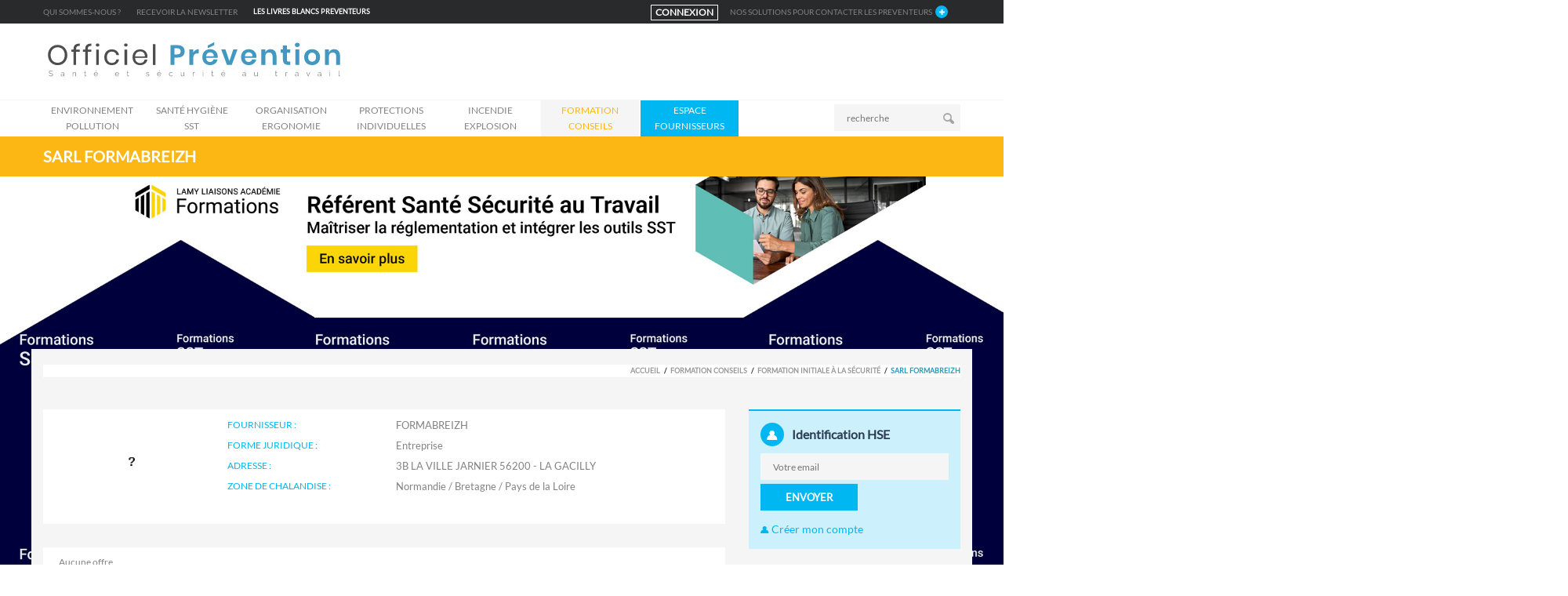

--- FILE ---
content_type: text/html; charset=UTF-8
request_url: https://www.officiel-prevention.com/fournisseur/formation/formation-initiale-a-la-securite/sarl-formabreizh
body_size: 16729
content:
 
<!DOCTYPE html>
<!--[if IE 8]>          <html class="ie ie8"> <![endif]-->
<!--[if IE 9]>          <html class="ie ie9"> <![endif]-->
<!--[if gt IE 9]><!-->  <html> <!--<![endif]-->
<head>
  <!-- Meta Tags -->
    
      <title>SARL FORMABREIZH Officiel Prevention : Sécurité au travail, prévention risque professionnel. Officiel Prevention, annuaire CHSCT</title>
    
      <meta charset="utf-8">
      <meta name="keywords" content="sécurité au travail, sante et sécurité au travail, équipement de protection, Sécurité entreprise, santé au travail, annuaire CHSCT, fichier sécurité, liste CHSCT, Maladie professionnelle, Responsable sécurité, Responsables sécurité, Risque professionnel, salon CHSCT, salon sécurité, conditions de travail, équipement sécurité entreprise, évaluation risque professionnel, hygiène et sécurité, accidents du travail, prévention incendie, prévention risque industriel, prévention risque professionnel, protection sécurité entreprise, accident du travail, systèmes de sécurité incendie, protection sante au travail, service de sante au travail, officiel prévention, service sante travail" />
      <meta name="description" content="Sécurité au travail, équipement de protection et prévention accidents du travail avec Officiel Prévention.  Aide aux responsables de la sécurité en entreprise: évaluation et prévention risque professionnel, amélioration conditions de travail">
      <meta name="author" content="Officiel Prevention" />
      <meta name="copyright" content="Officiel Prevention" />
      <meta name="robots" content="index, follow, all" />
      <meta name="viewport" content="width=device-width, initial-scale=1.0">
      <link rel="shortcut icon" href="/favicon-prevention.ico" type="image/x-icon">

            <meta property="og:url" content="https://www.officiel-prevention.com/fournisseur/formation/formation-initiale-a-la-securite/sarl-formabreizh" />
        

       <style>
@font-face {
  font-family: 'FontAwesome';
  src: url('/fonts/fontawesome-webfont.eot?v=4.0.3');
  src: url('/fonts/fontawesome-webfont.eot?#iefix&v=4.0.3') format('embedded-opentype'), url('/fonts/fontawesome-webfont.woff?v=4.0.3') format('woff'), url('/fonts/fontawesome-webfont.ttf?v=4.0.3') format('truetype'), url('/fonts/fontawesome-webfont.svg?v=4.0.3#fontawesomeregular') format('svg');
  font-weight: normal;
  font-style: normal;
} 
</style>

    <link rel="stylesheet" href="/css/bootstrap.css">
   
     <link rel="stylesheet" href="/fontawesome/css/all.min.css">
    <link rel="stylesheet" href="/fontawesome/css/v4-shims.min.css">
    <link rel="stylesheet" href="/css/animate.min.css">

     <!-- Current Page Styles -->
    <link rel="stylesheet" type="text/css" href="/components/revolution_slider/css/settings.css" media="screen" />
    <link rel="stylesheet" type="text/css" href="/components/revolution_slider/css/style.css" media="screen" />
    <link rel="stylesheet" type="text/css" href="/components/revolution_slider/css/layers.css" media="screen" />
    <link rel="stylesheet" type="text/css" href="/components/revolution_slider/css/navigation.css" media="screen" />
    <link rel="stylesheet" type="text/css" href="/components/flexslider/flexslider.css" media="screen" />

     <!-- Current main-style -->
      <link id="main-style" rel="stylesheet" href="/css/style-menu-prevention.css">
     <link id="main-style" rel="stylesheet" href="/css/style-prevention.css">

    <!-- Updated Styles -->
    <link rel="stylesheet" href="/css/updates.css">

    <!-- Custom Styles -->
    <link rel="stylesheet" href="/css/custom-prevention.css">

    <!-- Responsive Styles -->
    <link rel="stylesheet" href="/css/responsive.css">
    
    <link rel="stylesheet" type="text/css" href="/css/print.css" media="print">
    <!-- CSS for IE -->
    <!--[if lte IE 9]>
        <link rel="stylesheet" type="text/css" href="/css/ie.css" />
    <![endif]-->

    <!-- HTML5 shim and Respond.js IE8 support of HTML5 elements and media queries -->
    <!--[if lt IE 9]>
      <script type='text/javascript' src="http://html5shiv.googlecode.com/svn/trunk/html5.js"></script>
      <script type='text/javascript' src="http://cdnjs.cloudflare.com/ajax/libs/respond.js/1.4.2/respond.js"></script>
    <![endif]-->
       
    <!-- addthis.com tools --> 
  <style>
#header .logo a, #footer .logo a, .chaser .logo a {
  background: url("/img/logo-prevention.svg") no-repeat 0 0;
  display: block;
}
#footer.style3 .logo a {
      background-image: url("/img/logo-prevention.svg");
}

  </style>
  </head>

<body> 
<div id="page-wrapper">
<header id="header" class="navbar-static-top style4">

             <div class="topnav hidden-xs">
                <div class="container">
                    <div id="toggle-top-annonceur" class="panel-collapse collapse" >

                            
                                <div class="row" style="border-bottom:1px solid #333">
<div class="col-xs-12 col-sm-6 col-md-3 col-lg-3 border-bt">
<h2>Devenez annonceur</h2>

<p>OFFICIEL Pr&eacute;vention contribue &agrave; la promotion de vos produits et de vos services aupr&egrave;s des acteurs de la sant&eacute; et la s&eacute;curit&eacute; dans les Entreprises et les Collectivit&eacute;s.</p>

<p>D&eacute;couvrez nos solutions pour communiquer de fa&ccedil;on efficace et cibl&eacute;e aupr&egrave;s des Pr&eacute;venteurs et Responsables HSE / QSE.</p>
<a class="button btn-large sky-blue1" href="/page/decouvrir-nos-offres">NOS SOLUTIONS</a></div>

<div class="col-xs-12 col-sm-6 col-md-3 col-lg-3 border-bt">
<h2>Chiffres cl&eacute;s</h2>

<p>+ de <font class="chiffreCle">18 ans</font> d&#39;exp&eacute;rience</p>

<p>+ de <font class="chiffreCle">175 000</font> visites / mois en moyenne sur notre site</p>

<p>+ de <font class="chiffreCle">30 000</font> adresses + t&eacute;l&eacute;phones</p>

<p>+ de <font class="chiffreCle">40 000</font> adresses emails</p>
</div>

<div class="col-xs-12 col-sm-6 col-md-3 col-lg-3 border-bt">
<h2>Contactez-nous</h2>

<p>Afin de maximiser votre visibilit&eacute; et de vous d&eacute;marquer de vos concurrents, Officiel Pr&eacute;vention vous propose des solutions adapt&eacute;es pour mettre en avant votre savoir-faire et vos prestations.</p>

<h3>Jean-Philippe : 06 65 42 40 45</h3>
</div>

<div class="col-xs-12 col-sm-6 col-md-3 col-lg-3 border-bt">
<p><img src="/img/logo-prevention-footer.png" /></p>

<p>Officiel Pr&eacute;vention est le site de r&eacute;f&eacute;rence en hygi&egrave;ne, sant&eacute; et s&eacute;curit&eacute; au travail. Il est d&eacute;di&eacute; aux Pr&eacute;venteurs et Responsables HSE / QSE.</p>

<p>Sp&eacute;cialiste des fichiers B to B, nous proposons &eacute;galement des services de location de fichiers pour toutes vos op&eacute;ration de marketing direct : emailings cibl&eacute;s, mailings, relances t&eacute;l&eacute;phoniques...</p>
</div>
</div>

                                                </div>

                    <ul class="quick-menu pull-left">
                        <li >
                        
                     
 <a class="" href="/page/qui-sommes-nous">Qui sommes-nous ?</a>
    
                        
                        
                        </li>
                        <li>
                            <a href="/visiteur/register" class="toggle-top2">Recevoir la newsletter</a></li>
                        <li>
                        <li>
                            <a href="#" class="toggle-top" style="color:#FFF;font-weight:700;">LES LIVRES BLANCS Preventeurs</a> 
                        </li>
                                            </ul>
                 



                   <div class="toggle-container filters-container pull-right">
                                 <div class="panel style1  pull-left" style="background:none;margin-top:6px;margin-right:10px;padding-left:5px;padding-right:5px;border:1px solid #FFF">
                                   <div class=""><a href="https://www.officiel-prevention.com/visiteur/account"  style="color:#FFF;font-weight:700;" > CONNEXION </a> </div>
                                </div>
                                 <div class="panel style1 arrow-right pull-right" style="background:none">
                                    <div class="panel-title">
                                        <a  data-toggle="collapse" href="#toggle-top-annonceur" class="collapsed toggle-top  ">NOS SOLUTIONS POUR CONTACTER LES Preventeurs</a>
                                    </div>

                                </div>
                                </div><!-- fin toggle -->
                </div>
            </div><!-- fin topnav -->





   <div class="main-header">
            <div class="container">
            <div class="row">
              


<div class="col-lg-4 col-md-4 col-xs-12 col-sm-4">

                <h1 class="logo navbar-brand" style="margin-top:0px">
                    <a href="/" title="Officiel prevention">
                        <img src="/img/logo-prevention.svg" width="250px"/>
                    </a>
                </h1>
                </div><!-- fin col -->




























          </div><!-- fin row -->
            </div><!-- FIN container -->

            <a href="#mobile-menu-01" data-toggle="collapse" class="mobile-menu-toggle">
                Mobile Menu Toggle
            </a>

            <div class="main-navigation">
                <div class="container">
                    <nav id="main-menu" rel="itsmymenu" role="navigation">


                                <ul class="menu">
            
                            <li class="menu-item-has-children nav1 first" id="idN0-40">        <a href="/categorie/environnement-pollution" class="nav-1">Environnement     Pollution</a>                <ul class="nav-1 menu_level_1">
            
                <li id="idN1-145" class="first">        <a href="/categorie/environnement-pollution/pollution-de-l-air">Pollution de l&#039;air</a>        
    </li>

    
                <li id="idN1-147">        <a href="/categorie/environnement-pollution/audits-conseils">Audits &amp; conseils</a>        
    </li>

    
                <li id="idN1-143">        <a href="/categorie/environnement-pollution/pollution-des-eaux">Pollution des eaux</a>        
    </li>

    
                <li id="idN1-193">        <a href="/categorie/environnement-pollution/prevention-des-fuites-et-deversements">Prévention des fuites et déversements</a>        
    </li>

    
                <li id="idN1-191">        <a href="/categorie/environnement-pollution/absorption-des-fuites-et-deversements">Absorption des fuites et déversements</a>        
    </li>

    
                <li id="idN1-84" class="last">        <a href="/categorie/environnement-pollution/gestion-des-dechets-stockage-enlevement-traitement">Gestion des dechets (stockage, enlèvement, traitement)</a>        
    </li>


    </ul>

    </li>

    
                            <li class="menu-item-has-children nav2" id="idN0-37">        <a href="/categorie/sante-hygiene-medecine-du-travail-sst" class="nav-2">Santé   Hygiène  SST</a>                <ul class="nav-2 menu_level_1">
            
                <li id="idN1-190" class="first">        <a href="/categorie/sante-hygiene-medecine-du-travail-sst/livres-editions-et-sites-internet">Livres, éditions et Sites Internet</a>        
    </li>

    
                <li id="idN1-156">        <a href="/categorie/sante-hygiene-medecine-du-travail-sst/distributeur-epi-equipements-sanitaires-vestiaires-abris">Distributeur EPI, équipements sanitaires, vestiaires, abris...</a>        
    </li>

    
                <li id="idN1-155">        <a href="/categorie/sante-hygiene-medecine-du-travail-sst/materiel-de-secours-et-de-premiers-soins-defibrillateurs">Matériel de secours et de premiers soins, défibrillateurs</a>        
    </li>

    
                <li id="idN1-154">        <a href="/categorie/sante-hygiene-medecine-du-travail-sst/chauffage-climatisation-isolation-thermique">Chauffage, climatisation &amp; isolation thermique</a>        
    </li>

    
                <li id="idN1-152">        <a href="/categorie/sante-hygiene-medecine-du-travail-sst/appareils-de-mesure">Appareils de mesure</a>        
    </li>

    
                <li id="idN1-151">        <a href="/categorie/sante-hygiene-medecine-du-travail-sst/service-de-sante-au-travail-reglementations">Service de Santé au Travail, Réglementations</a>        
    </li>

    
                <li id="idN1-150">        <a href="/categorie/sante-hygiene-medecine-du-travail-sst/nettoyage-des-locaux-materiels-et-produits">Nettoyage des locaux (matériels et produits)</a>        
    </li>

    
                <li id="idN1-67">        <a href="/categorie/sante-hygiene-medecine-du-travail-sst/eclairage-des-locaux">Eclairage des locaux</a>        
    </li>

    
                <li id="idN1-133">        <a href="/categorie/sante-hygiene-medecine-du-travail-sst/ventilation-aeration-filtrage-de-lieux-de-travail">Ventilation, aération, filtrage de lieux de travail</a>        
    </li>

    
                <li id="idN1-140">        <a href="/categorie/sante-hygiene-medecine-du-travail-sst/salon-journee-hygiene-et-securite">Salon, journée hygiène et sécurité</a>        
    </li>

    
                <li id="idN1-131">        <a href="/categorie/sante-hygiene-medecine-du-travail-sst/fiche-de-donnees-securite">Fiche de données sécurité</a>        
    </li>

    
                <li id="idN1-43">        <a href="/categorie/sante-hygiene-medecine-du-travail-sst/lutte-contre-le-bruit">Lutte contre le bruit</a>        
    </li>

    
                <li id="idN1-195">        <a href="/categorie/sante-hygiene-medecine-du-travail-sst/intervenants-en-prevention-des-risques-professionnels">Intervenants en Prévention des Risques Professionnels</a>        
    </li>

    
                <li id="idN1-205" class="last">        <a href="/categorie/sante-hygiene-medecine-du-travail-sst/enquetes-et-etudes-sante-et-securite">Enquêtes et études santé et sécurité</a>        
    </li>


    </ul>

    </li>

    
                            <li class="menu-item-has-children nav3" id="idN0-38">        <a href="/categorie/protections-collectives-organisation-ergonomie" class="nav-3">Organisation   Ergonomie</a>                <ul class="nav-3 menu_level_1">
            
                <li id="idN1-166" class="first">        <a href="/categorie/protections-collectives-organisation-ergonomie/salons-livres-et-edition">Salons, Livres et Edition</a>        
    </li>

    
                <li id="idN1-201">        <a href="/categorie/protections-collectives-organisation-ergonomie/malveillance">Malveillance</a>        
    </li>

    
                <li id="idN1-165">        <a href="/categorie/protections-collectives-organisation-ergonomie/logiciels-applications-de-securite">Logiciels &amp; applications de sécurité</a>        
    </li>

    
                <li id="idN1-164">        <a href="/categorie/protections-collectives-organisation-ergonomie/ergonomie-au-poste-de-travail">Ergonomie au poste de travail</a>        
    </li>

    
                <li id="idN1-208">        <a href="/categorie/protections-collectives-organisation-ergonomie/risque-electromagnetique">Risque électromagnétique</a>        
    </li>

    
                <li id="idN1-163">        <a href="/categorie/protections-collectives-organisation-ergonomie/psychologie-du-travail">Psychologie du travail</a>        
    </li>

    
                <li id="idN1-162">        <a href="/categorie/protections-collectives-organisation-ergonomie/organismes-agrees-de-controle">Organismes agréés de contrôle</a>        
    </li>

    
                <li id="idN1-126">        <a href="/categorie/protections-collectives-organisation-ergonomie/rayonnements">Rayonnements</a>        
    </li>

    
                <li id="idN1-70">        <a href="/categorie/protections-collectives-organisation-ergonomie/ventilation-aeration-filtrage-et-appareils-de-controle-d-atmosphere">Ventilation, aération, filtrage et appareils de contrôle d&#039;atmosphère</a>        
    </li>

    
                <li id="idN1-132">        <a href="/categorie/protections-collectives-organisation-ergonomie/securite-pour-appareils-a-pression">Sécurité pour appareils à pression</a>        
    </li>

    
                <li id="idN1-137">        <a href="/categorie/protections-collectives-organisation-ergonomie/materiel-de-signalisation">Materiel de signalisation</a>        
    </li>

    
                <li id="idN1-159">        <a href="/categorie/protections-collectives-organisation-ergonomie/signaletique">Signalétique</a>        
    </li>

    
                <li id="idN1-128">        <a href="/categorie/protections-collectives-organisation-ergonomie/outils-anti-coupures">Outils anti-coupures</a>        
    </li>

    
                <li id="idN1-129">        <a href="/categorie/protections-collectives-organisation-ergonomie/risque-biologique">Risque biologique</a>        
    </li>

    
                <li id="idN1-69">        <a href="/categorie/protections-collectives-organisation-ergonomie/risque-chimique-2">Risque chimique</a>        
    </li>

    
                <li id="idN1-160">        <a href="/categorie/protections-collectives-organisation-ergonomie/risque-electrique">Risque éléctrique</a>        
    </li>

    
                <li id="idN1-161">        <a href="/categorie/protections-collectives-organisation-ergonomie/manutentions">Manutentions</a>        
    </li>

    
                <li id="idN1-198">        <a href="/categorie/protections-collectives-organisation-ergonomie/etiquetage-produits-dangereux">Etiquetage produits dangereux </a>        
    </li>

    
                <li id="idN1-58">        <a href="/categorie/protections-collectives-organisation-ergonomie/prevention-des-chutes">Prévention des Chutes</a>        
    </li>

    
                <li id="idN1-199">        <a href="/categorie/protections-collectives-organisation-ergonomie/document-unique">Document Unique</a>        
    </li>

    
                <li id="idN1-136" class="last">        <a href="/categorie/protections-collectives-organisation-ergonomie/mise-en-conformite-machines-dispositifs-de-protection-equipements-de-stockage">Mise en conformité machines - Dispositifs de protection - Equipements de stockage</a>        
    </li>


    </ul>

    </li>

    
                            <li class="menu-item-has-children nav4" id="idN0-91">        <a href="/categorie/protections-individuelles" class="nav-4">Protections individuelles</a>                <ul class="nav-4 menu_level_1">
            
                <li id="idN1-124" class="first">        <a href="/categorie/protections-individuelles/livres-edition-et-salons">Livres, édition et salons</a>        
    </li>

    
                <li id="idN1-184">        <a href="/categorie/protections-individuelles/froid-et-intemperies">Froid et intempéries</a>        
    </li>

    
                <li id="idN1-185">        <a href="/categorie/protections-individuelles/vetements-ininflammables">Vêtements ininflammables</a>        
    </li>

    
                <li id="idN1-186">        <a href="/categorie/protections-individuelles/risque-biologique-chimique">Risque biologique / chimique</a>        
    </li>

    
                <li id="idN1-202">        <a href="/categorie/protections-individuelles/dati-travailleur-isole">DATI - Travailleur Isolé </a>        
    </li>

    
                <li id="idN1-167">        <a href="/categorie/protections-individuelles/risque-electrique-2">Risque éléctrique</a>        
    </li>

    
                <li id="idN1-104">        <a href="/categorie/protections-individuelles/haute-visibilite">Haute visibilité</a>        
    </li>

    
                <li id="idN1-103">        <a href="/categorie/protections-individuelles/les-chutes">Les chutes</a>        
    </li>

    
                <li id="idN1-102">        <a href="/categorie/protections-individuelles/les-jambes-et-les-pieds">Les jambes et les pieds</a>        
    </li>

    
                <li id="idN1-101">        <a href="/categorie/protections-individuelles/les-mains">Les mains</a>        
    </li>

    
                <li id="idN1-100">        <a href="/categorie/protections-individuelles/le-corps">Le corps</a>        
    </li>

    
                <li id="idN1-99">        <a href="/categorie/protections-individuelles/l-audition">L&#039;audition</a>        
    </li>

    
                <li id="idN1-127">        <a href="/categorie/protections-individuelles/les-voies-respiratoires">Les voies respiratoires</a>        
    </li>

    
                <li id="idN1-98">        <a href="/categorie/protections-individuelles/les-yeux-et-le-visage">Les yeux et le visage</a>        
    </li>

    
                <li id="idN1-97" class="last">        <a href="/categorie/protections-individuelles/la-tete">La tête</a>        
    </li>


    </ul>

    </li>

    
                            <li class="menu-item-has-children nav5" id="idN0-106">        <a href="/categorie/incendie" class="nav-5">Incendie  Explosion</a>                <ul class="nav-5 menu_level_1">
            
                <li id="idN1-116" class="first">        <a href="/categorie/incendie/registres-livres-et-edition">Registres, livres et édition</a>        
    </li>

    
                <li id="idN1-173">        <a href="/categorie/incendie/assurances-2">Assurances</a>        
    </li>

    
                <li id="idN1-171">        <a href="/categorie/incendie/stockage-de-produits-inflammables">Stockage de produits inflammables</a>        
    </li>

    
                <li id="idN1-169">        <a href="/categorie/incendie/produits-ignifuges-et-non-inflammables">Produits ignifuges et non inflammables</a>        
    </li>

    
                <li id="idN1-194">        <a href="/categorie/incendie/protection-passive">Protection passive</a>        
    </li>

    
                <li id="idN1-115">        <a href="/categorie/incendie/fermetures-coupe-feu">Fermetures coupe-feu</a>        
    </li>

    
                <li id="idN1-114">        <a href="/categorie/incendie/evacuation-des-personnes">Evacuation des personnes</a>        
    </li>

    
                <li id="idN1-111">        <a href="/categorie/incendie/exutoires-a-fumees">Exutoires à fumées</a>        
    </li>

    
                <li id="idN1-110">        <a href="/categorie/incendie/materiel-antideflagrant">Materiel antidéflagrant</a>        
    </li>

    
                <li id="idN1-108">        <a href="/categorie/incendie/materiels-fixes-et-mobiles-de-lutte">Materiels fixes et mobiles de lutte</a>        
    </li>

    
                <li id="idN1-109">        <a href="/categorie/incendie/detection-et-ou-exctinction-automatique">Detection et/ou Exctinction automatique</a>        
    </li>

    
                <li id="idN1-113" class="last">        <a href="/categorie/incendie/detecteur-de-gaz">Détecteur de gaz</a>        
    </li>


    </ul>

    </li>

    
                            <li class="menu-item-has-children nav6" id="idN0-89">        <a href="/categorie/formation" class="nav-6">Formation Conseils</a>                <ul class="nav-6 menu_level_1">
            
                <li id="idN1-125" class="first">        <a href="/categorie/formation/livres-et-edition-2">Livres et édition</a>        
    </li>

    
                <li id="idN1-206">        <a href="/categorie/formation/fiches-metier">Fiches Métier</a>        
    </li>

    
                <li id="idN1-182">        <a href="/categorie/formation/materiel-pedagogique">Materiel pédagogique</a>        
    </li>

    
                <li id="idN1-183">        <a href="/categorie/formation/conseils">Conseils</a>        
    </li>

    
                <li id="idN1-178">        <a href="/categorie/formation/reparation-materiels-atex">Réparation matériels ATEX</a>        
    </li>

    
                <li id="idN1-177">        <a href="/categorie/formation/travail-en-hauteur">Travail en hauteur</a>        
    </li>

    
                <li id="idN1-130">        <a href="/categorie/formation/sauveteur-secouriste-du-travail-sst">Sauveteur Secouriste du Travail (SST)</a>        
    </li>

    
                <li id="idN1-181">        <a href="/categorie/formation/risque-chimique">Risque chimique</a>        
    </li>

    
                <li id="idN1-94">        <a href="/categorie/formation/securite-btp">Sécurité BTP</a>        
    </li>

    
                <li id="idN1-123">        <a href="/categorie/formation/habilitations-electriques">Habilitations électriques</a>        
    </li>

    
                <li id="idN1-179">        <a href="/categorie/formation/port-des-epi">Port des EPI</a>        
    </li>

    
                <li id="idN1-90">        <a href="/categorie/formation/incendie-explosion">Incendie - Explosion</a>        
    </li>

    
                <li id="idN1-92">        <a href="/categorie/formation/gestes-et-postures-prap">Gestes et postures - PRAP</a>        
    </li>

    
                <li id="idN1-95">        <a href="/categorie/formation/conduite-d-engins">Conduite d&#039;engins</a>        
    </li>

    
                <li id="idN1-197">        <a href="/categorie/formation/prevention-routiere">Prévention routière</a>        
    </li>

    
                <li id="idN1-139">        <a href="/categorie/formation/formation-continue-a-la-securite">Formation continue à la sécurité</a>        
    </li>

    
                <li id="idN1-138">        <a href="/categorie/formation/formation-initiale-a-la-securite">Formation initiale à la sécurité</a>        
    </li>

    
                <li id="idN1-176">        <a href="/categorie/formation/experts-agrees-aupres-des-cssct">Experts agréés auprés des CSSCT</a>        
    </li>

    
                <li id="idN1-96" class="last">        <a href="/categorie/formation/formation-de-la-cssct">Formation de la CSSCT</a>        
    </li>


    </ul>

    </li>

    
                <li class=" nav7 last" id="idN0-page">        <a href="/page/decouvrir-nos-offres" class="nav-7">ESPACE FOURNISSEURS</a>        
    </li>


    </ul>

                    </nav>

                    <div class="pull-right hidden-mobile">
                    <form action="/recherche" method="post"  class="quick-search mgt-5">
                        <div class="with-icon">
                            <input type="text" class="input-text" value="" id="searchText" name="searchText" placeholder="recherche" />
                            <button  class="icon " type="submit"><i class="soap-icon-search"></i></button>
                        </div>
                    </form>
                </div>

                </div>
            </div>

            <nav id="mobile-menu-01" class="mobile-menu collapse">

                         <ul id="mobile-primary-menu" class="menu">
            
                            <li class="menu-item-has-children first">        <a href="/categorie/environnement-pollution" class="nav-1">Environnement     Pollution</a>                <ul class="nav-1 menu_level_1">
            
                <li class="first">        <a href="/categorie/environnement-pollution/pollution-de-l-air">Pollution de l&#039;air</a>        
    </li>

    
                <li>        <a href="/categorie/environnement-pollution/audits-conseils">Audits &amp; conseils</a>        
    </li>

    
                <li>        <a href="/categorie/environnement-pollution/pollution-des-eaux">Pollution des eaux</a>        
    </li>

    
                <li>        <a href="/categorie/environnement-pollution/prevention-des-fuites-et-deversements">Prévention des fuites et déversements</a>        
    </li>

    
                <li>        <a href="/categorie/environnement-pollution/absorption-des-fuites-et-deversements">Absorption des fuites et déversements</a>        
    </li>

    
                <li class="last">        <a href="/categorie/environnement-pollution/gestion-des-dechets-stockage-enlevement-traitement">Gestion des dechets (stockage, enlèvement, traitement)</a>        
    </li>


    </ul>

    </li>

    
                            <li class="menu-item-has-children">        <a href="/categorie/sante-hygiene-medecine-du-travail-sst" class="nav-2">Santé   Hygiène  SST</a>                <ul class="nav-2 menu_level_1">
            
                <li class="first">        <a href="/categorie/sante-hygiene-medecine-du-travail-sst/livres-editions-et-sites-internet">Livres, éditions et Sites Internet</a>        
    </li>

    
                <li>        <a href="/categorie/sante-hygiene-medecine-du-travail-sst/distributeur-epi-equipements-sanitaires-vestiaires-abris">Distributeur EPI, équipements sanitaires, vestiaires, abris...</a>        
    </li>

    
                <li>        <a href="/categorie/sante-hygiene-medecine-du-travail-sst/materiel-de-secours-et-de-premiers-soins-defibrillateurs">Matériel de secours et de premiers soins, défibrillateurs</a>        
    </li>

    
                <li>        <a href="/categorie/sante-hygiene-medecine-du-travail-sst/chauffage-climatisation-isolation-thermique">Chauffage, climatisation &amp; isolation thermique</a>        
    </li>

    
                <li>        <a href="/categorie/sante-hygiene-medecine-du-travail-sst/appareils-de-mesure">Appareils de mesure</a>        
    </li>

    
                <li>        <a href="/categorie/sante-hygiene-medecine-du-travail-sst/service-de-sante-au-travail-reglementations">Service de Santé au Travail, Réglementations</a>        
    </li>

    
                <li>        <a href="/categorie/sante-hygiene-medecine-du-travail-sst/nettoyage-des-locaux-materiels-et-produits">Nettoyage des locaux (matériels et produits)</a>        
    </li>

    
                <li>        <a href="/categorie/sante-hygiene-medecine-du-travail-sst/eclairage-des-locaux">Eclairage des locaux</a>        
    </li>

    
                <li>        <a href="/categorie/sante-hygiene-medecine-du-travail-sst/ventilation-aeration-filtrage-de-lieux-de-travail">Ventilation, aération, filtrage de lieux de travail</a>        
    </li>

    
                <li>        <a href="/categorie/sante-hygiene-medecine-du-travail-sst/salon-journee-hygiene-et-securite">Salon, journée hygiène et sécurité</a>        
    </li>

    
                <li>        <a href="/categorie/sante-hygiene-medecine-du-travail-sst/fiche-de-donnees-securite">Fiche de données sécurité</a>        
    </li>

    
                <li>        <a href="/categorie/sante-hygiene-medecine-du-travail-sst/lutte-contre-le-bruit">Lutte contre le bruit</a>        
    </li>

    
                <li>        <a href="/categorie/sante-hygiene-medecine-du-travail-sst/intervenants-en-prevention-des-risques-professionnels">Intervenants en Prévention des Risques Professionnels</a>        
    </li>

    
                <li class="last">        <a href="/categorie/sante-hygiene-medecine-du-travail-sst/enquetes-et-etudes-sante-et-securite">Enquêtes et études santé et sécurité</a>        
    </li>


    </ul>

    </li>

    
                            <li class="menu-item-has-children">        <a href="/categorie/protections-collectives-organisation-ergonomie" class="nav-3">Organisation   Ergonomie</a>                <ul class="nav-3 menu_level_1">
            
                <li class="first">        <a href="/categorie/protections-collectives-organisation-ergonomie/salons-livres-et-edition">Salons, Livres et Edition</a>        
    </li>

    
                <li>        <a href="/categorie/protections-collectives-organisation-ergonomie/malveillance">Malveillance</a>        
    </li>

    
                <li>        <a href="/categorie/protections-collectives-organisation-ergonomie/logiciels-applications-de-securite">Logiciels &amp; applications de sécurité</a>        
    </li>

    
                <li>        <a href="/categorie/protections-collectives-organisation-ergonomie/ergonomie-au-poste-de-travail">Ergonomie au poste de travail</a>        
    </li>

    
                <li>        <a href="/categorie/protections-collectives-organisation-ergonomie/risque-electromagnetique">Risque électromagnétique</a>        
    </li>

    
                <li>        <a href="/categorie/protections-collectives-organisation-ergonomie/psychologie-du-travail">Psychologie du travail</a>        
    </li>

    
                <li>        <a href="/categorie/protections-collectives-organisation-ergonomie/organismes-agrees-de-controle">Organismes agréés de contrôle</a>        
    </li>

    
                <li>        <a href="/categorie/protections-collectives-organisation-ergonomie/rayonnements">Rayonnements</a>        
    </li>

    
                <li>        <a href="/categorie/protections-collectives-organisation-ergonomie/ventilation-aeration-filtrage-et-appareils-de-controle-d-atmosphere">Ventilation, aération, filtrage et appareils de contrôle d&#039;atmosphère</a>        
    </li>

    
                <li>        <a href="/categorie/protections-collectives-organisation-ergonomie/securite-pour-appareils-a-pression">Sécurité pour appareils à pression</a>        
    </li>

    
                <li>        <a href="/categorie/protections-collectives-organisation-ergonomie/materiel-de-signalisation">Materiel de signalisation</a>        
    </li>

    
                <li>        <a href="/categorie/protections-collectives-organisation-ergonomie/signaletique">Signalétique</a>        
    </li>

    
                <li>        <a href="/categorie/protections-collectives-organisation-ergonomie/outils-anti-coupures">Outils anti-coupures</a>        
    </li>

    
                <li>        <a href="/categorie/protections-collectives-organisation-ergonomie/risque-biologique">Risque biologique</a>        
    </li>

    
                <li>        <a href="/categorie/protections-collectives-organisation-ergonomie/risque-chimique-2">Risque chimique</a>        
    </li>

    
                <li>        <a href="/categorie/protections-collectives-organisation-ergonomie/risque-electrique">Risque éléctrique</a>        
    </li>

    
                <li>        <a href="/categorie/protections-collectives-organisation-ergonomie/manutentions">Manutentions</a>        
    </li>

    
                <li>        <a href="/categorie/protections-collectives-organisation-ergonomie/etiquetage-produits-dangereux">Etiquetage produits dangereux </a>        
    </li>

    
                <li>        <a href="/categorie/protections-collectives-organisation-ergonomie/prevention-des-chutes">Prévention des Chutes</a>        
    </li>

    
                <li>        <a href="/categorie/protections-collectives-organisation-ergonomie/document-unique">Document Unique</a>        
    </li>

    
                <li class="last">        <a href="/categorie/protections-collectives-organisation-ergonomie/mise-en-conformite-machines-dispositifs-de-protection-equipements-de-stockage">Mise en conformité machines - Dispositifs de protection - Equipements de stockage</a>        
    </li>


    </ul>

    </li>

    
                            <li class="menu-item-has-children">        <a href="/categorie/protections-individuelles" class="nav-4">Protections individuelles</a>                <ul class="nav-4 menu_level_1">
            
                <li class="first">        <a href="/categorie/protections-individuelles/livres-edition-et-salons">Livres, édition et salons</a>        
    </li>

    
                <li>        <a href="/categorie/protections-individuelles/froid-et-intemperies">Froid et intempéries</a>        
    </li>

    
                <li>        <a href="/categorie/protections-individuelles/vetements-ininflammables">Vêtements ininflammables</a>        
    </li>

    
                <li>        <a href="/categorie/protections-individuelles/risque-biologique-chimique">Risque biologique / chimique</a>        
    </li>

    
                <li>        <a href="/categorie/protections-individuelles/dati-travailleur-isole">DATI - Travailleur Isolé </a>        
    </li>

    
                <li>        <a href="/categorie/protections-individuelles/risque-electrique-2">Risque éléctrique</a>        
    </li>

    
                <li>        <a href="/categorie/protections-individuelles/haute-visibilite">Haute visibilité</a>        
    </li>

    
                <li>        <a href="/categorie/protections-individuelles/les-chutes">Les chutes</a>        
    </li>

    
                <li>        <a href="/categorie/protections-individuelles/les-jambes-et-les-pieds">Les jambes et les pieds</a>        
    </li>

    
                <li>        <a href="/categorie/protections-individuelles/les-mains">Les mains</a>        
    </li>

    
                <li>        <a href="/categorie/protections-individuelles/le-corps">Le corps</a>        
    </li>

    
                <li>        <a href="/categorie/protections-individuelles/l-audition">L&#039;audition</a>        
    </li>

    
                <li>        <a href="/categorie/protections-individuelles/les-voies-respiratoires">Les voies respiratoires</a>        
    </li>

    
                <li>        <a href="/categorie/protections-individuelles/les-yeux-et-le-visage">Les yeux et le visage</a>        
    </li>

    
                <li class="last">        <a href="/categorie/protections-individuelles/la-tete">La tête</a>        
    </li>


    </ul>

    </li>

    
                            <li class="menu-item-has-children">        <a href="/categorie/incendie" class="nav-5">Incendie  Explosion</a>                <ul class="nav-5 menu_level_1">
            
                <li class="first">        <a href="/categorie/incendie/registres-livres-et-edition">Registres, livres et édition</a>        
    </li>

    
                <li>        <a href="/categorie/incendie/assurances-2">Assurances</a>        
    </li>

    
                <li>        <a href="/categorie/incendie/stockage-de-produits-inflammables">Stockage de produits inflammables</a>        
    </li>

    
                <li>        <a href="/categorie/incendie/produits-ignifuges-et-non-inflammables">Produits ignifuges et non inflammables</a>        
    </li>

    
                <li>        <a href="/categorie/incendie/protection-passive">Protection passive</a>        
    </li>

    
                <li>        <a href="/categorie/incendie/fermetures-coupe-feu">Fermetures coupe-feu</a>        
    </li>

    
                <li>        <a href="/categorie/incendie/evacuation-des-personnes">Evacuation des personnes</a>        
    </li>

    
                <li>        <a href="/categorie/incendie/exutoires-a-fumees">Exutoires à fumées</a>        
    </li>

    
                <li>        <a href="/categorie/incendie/materiel-antideflagrant">Materiel antidéflagrant</a>        
    </li>

    
                <li>        <a href="/categorie/incendie/materiels-fixes-et-mobiles-de-lutte">Materiels fixes et mobiles de lutte</a>        
    </li>

    
                <li>        <a href="/categorie/incendie/detection-et-ou-exctinction-automatique">Detection et/ou Exctinction automatique</a>        
    </li>

    
                <li class="last">        <a href="/categorie/incendie/detecteur-de-gaz">Détecteur de gaz</a>        
    </li>


    </ul>

    </li>

    
                            <li class="menu-item-has-children">        <a href="/categorie/formation" class="nav-6">Formation Conseils</a>                <ul class="nav-6 menu_level_1">
            
                <li class="first">        <a href="/categorie/formation/livres-et-edition-2">Livres et édition</a>        
    </li>

    
                <li>        <a href="/categorie/formation/fiches-metier">Fiches Métier</a>        
    </li>

    
                <li>        <a href="/categorie/formation/materiel-pedagogique">Materiel pédagogique</a>        
    </li>

    
                <li>        <a href="/categorie/formation/conseils">Conseils</a>        
    </li>

    
                <li>        <a href="/categorie/formation/reparation-materiels-atex">Réparation matériels ATEX</a>        
    </li>

    
                <li>        <a href="/categorie/formation/travail-en-hauteur">Travail en hauteur</a>        
    </li>

    
                <li>        <a href="/categorie/formation/sauveteur-secouriste-du-travail-sst">Sauveteur Secouriste du Travail (SST)</a>        
    </li>

    
                <li>        <a href="/categorie/formation/risque-chimique">Risque chimique</a>        
    </li>

    
                <li>        <a href="/categorie/formation/securite-btp">Sécurité BTP</a>        
    </li>

    
                <li>        <a href="/categorie/formation/habilitations-electriques">Habilitations électriques</a>        
    </li>

    
                <li>        <a href="/categorie/formation/port-des-epi">Port des EPI</a>        
    </li>

    
                <li>        <a href="/categorie/formation/incendie-explosion">Incendie - Explosion</a>        
    </li>

    
                <li>        <a href="/categorie/formation/gestes-et-postures-prap">Gestes et postures - PRAP</a>        
    </li>

    
                <li>        <a href="/categorie/formation/conduite-d-engins">Conduite d&#039;engins</a>        
    </li>

    
                <li>        <a href="/categorie/formation/prevention-routiere">Prévention routière</a>        
    </li>

    
                <li>        <a href="/categorie/formation/formation-continue-a-la-securite">Formation continue à la sécurité</a>        
    </li>

    
                <li>        <a href="/categorie/formation/formation-initiale-a-la-securite">Formation initiale à la sécurité</a>        
    </li>

    
                <li>        <a href="/categorie/formation/experts-agrees-aupres-des-cssct">Experts agréés auprés des CSSCT</a>        
    </li>

    
                <li class="last">        <a href="/categorie/formation/formation-de-la-cssct">Formation de la CSSCT</a>        
    </li>


    </ul>

    </li>

    
                <li class=" nav7 last" id="idN0-page">        <a href="/page/decouvrir-nos-offres" class="nav-7">ESPACE FOURNISSEURS</a>        
    </li>


    </ul>
 
            
            </nav>
         </div> 

        </header>


  <div id="js-vars" data-vars="&#x5B;89,138&#x5D;"></div> 
  
   
 
  <div class="page-title-container nav-6">
            <div class="container">
                <div class="page-title pull-left">
                    <h2 class="entry-title">SARL FORMABREIZH</h2>
                </div>

            </div>
	</div><!-- fin page-title-container -->


 
 <!-- START BANNER HEADER -->
 <!-- dynamisation des css...  -->


 	 <!-- aucune pub aucun css -->


	

        		 
         				 
                                
                  
                		                             
             
                
                
					
         
                               
    
    
     























 
	
     
    		
                         
  

	     
         
 


 <section id="content" class="bannerFond" style="background:url(&#039;/upload/2026/habillage_sst_lamy_janv26.jpg&#039;) no-repeat center">
  
             
 		
                		
             
            <div class="container bannerHeadMobile">
                 <div class="row">
                     <div class="col-lg-12">
                     <a href='https://formation.lamy-liaisons.fr/lamy/formations/formation-referent-hse-1?mtm_campaign=habillage&amp;mtm_source=Officiel%20prevention&amp;mtm_medium=Banner&amp;mtm_group=referent' target='_blank'   title='Lamy Liaisons - habillage du 12 au 25 janvier 2026'>
                        <img class="img-resp" alt="" src="/uploads/bannieres/35/695fc60469508.png
                        
                       "></a>
                     </div>
                 </div>
             </div>
                 
    
    
    		<div class="bannerMasque" >
               <a href='https://formation.lamy-liaisons.fr/lamy/formations/formation-referent-hse-1?mtm_campaign=habillage&amp;mtm_source=Officiel%20prevention&amp;mtm_medium=Banner&amp;mtm_group=referent' target='_blank'   title='Lamy Liaisons - habillage du 12 au 25 janvier 2026'>
               <div class='bannerClic'></div>
               </a>
           </div>
     
           
         
			<div class="xl-section gray-area text-left bannerSectionOne">
            
            
            
            <div class="container">
                <div class="row bannerRowOne">
                
                                <!-- affichage du Breadcrumb si PUB fond ECRAN -->
                        <div class="col-lg-12 colBreadcrumb">
                                       
        <section id="sectionBreadcrumbs">
        	<div class="container">
        				 <ul class="breadcrumbs pull-right">
                    <li><a href="/">Accueil</a></li>
                     <li><a href="/categorie/formation">Formation Conseils</a></li>
                    <li><a href="/categorie/formation/formation-initiale-a-la-securite">Formation initiale à la sécurité</a></li>

                    <li class="active">SARL FORMABREIZH</li>
                </ul>
        	</div>
</section><!-- fin sectionBreadcrumbs -->
	  
                                 <hr class="no-mobil" />
                        </div>
                                
                
                
                  <div id="main" class="col-sm-8 col-md-9 nav-6">
                                    


                        <div class="travelo-box">



                        <div class="row">
                             <div class="col-sm-3 col-md-3 col-lg-3 col-xs-6" style=" margin-bottom:15px">
                             <div class="row"><div class="col-lg-12">
                             
                              
                                                                                  
                                    
                                    <img width="100%" alt=""  src="/images/taille/170x102"  class="img-fournisseur">
                                                        
                            	</div></div><!-- fin col -->
                            </div><!-- fin col G -->

                         <div class="col-sm-9 col-md-9 col-lg-9 col-xs-12">

                         	<div class="row tx-normal">
                        			 <div class="col-sm-6 col-md-4 col-lg-4 col-xs-6">
                                                 <p class=" text-sky-blue1 uppercase tx-md">Fournisseur :</p>
                                      </div><!-- fin col -->
                                      <div class="col-sm-6 col-md-8 col-lg-8 col-xs-6">
                                                                                         <p class="">FORMABREIZH</p>
                                                   
                                      </div><!-- fin col -->
                       		</div><!-- fin row -->
                            <div class="row tx-normal">
                        			 <div class="col-sm-6 col-md-4 col-lg-4 col-xs-6">
                                                 <p class=" text-sky-blue1 uppercase tx-md">Forme juridique :</p>
                                      </div><!-- fin col -->
                                      <div class="col-sm-6 col-md-8 col-lg-8 col-xs-6">
                                                 <p class="">Entreprise</p>
                                      </div><!-- fin col -->
                       		</div><!-- fin row -->
                            <div class="row tx-normal">
                        			 <div class="col-sm-6 col-md-4 col-lg-4 col-xs-6">
                                                 <p class=" text-sky-blue1 uppercase tx-md">Adresse :</p>
                                      </div><!-- fin col -->
                                      <div class="col-sm-6 col-md-8 col-lg-8 col-xs-6">
                                                 <p class="">3B LA VILLE JARNIER 56200 - LA GACILLY</p>
                                      </div><!-- fin col -->
                       		</div><!-- fin row -->
                            <div class="row tx-normal">
                        			 <div class="col-sm-6 col-md-4 col-lg-4 col-xs-6">
                                                 <p class=" text-sky-blue1 uppercase tx-md">Zone de chalandise :</p>
                                      </div><!-- fin col -->
                                      <div class="col-sm-6 col-md-8 col-lg-8 col-xs-6">
                                                 <p>
 
     
                         
                                                                                                                                                                                                                                                                                                         
     
     
                                             
                                                                                                                                                                                                                                                                                     
     
     
                                                                                                                                                                                                                                                                                                 
     
     
                                                                                                                                                                                                                                                                                                 
     
     
                                                                                                                                                                                                                                                                                                 
     
     
                                                                                                                             
                                                                                                                                                                                                     
     
     
                                                                                                                                                                                                                                                                                                 
     
     
                                                                                                                                                                                                                                                                                                 
     
     
                                                                                                                                                                                                                                                                                                 
     
     
                                                                                                                                                                                                                                                                                                 
     
     
                                                                                                                                                                                                                                                                                                 
     
     
                                                                                                                                                                                                                                                                                                 
     
     
                                                                                                                                                                                                                                                                                                 
     
     
                                                                                                                                                                                                                                                                                                 
    
    Normandie / Bretagne / Pays de la Loire    
                                                     
                                                     
                                                     
                                                     
                                                 </p>
                                                 
                                                 
                                                 
                                                 
                                                 
                                                 
                                                 
                                      </div><!-- fin col -->
                       		</div><!-- fin row -->






                       </div><!-- fin col D -->

                        </div><!-- fin row -->

                     
                       
                        </div><!-- fin travelo-box -->


               


                                                <div class="travelo-box">Aucune offre</div>
                        

                  </div><!-- fin main -->
                  <div class="sidebar col-sm-4 col-md-3">
                  

<!-- blockXxxxx = 1|0 Affichage oui|non -- blockRubrique > classNav parent slug -->

            <div class="icon-box style7 pd-15 bgr-bleu-clair ">
                              


    
		<i class="soap-icon-user col-theme" style="width:30px; height:30px; font-size: 1.5em; line-height:30px; margin-right:10px;"></i>
		    <h4 class="pdt-5"><b>Identification HSE</b></h4>
		    <div class="cart-errors" style="color:red;"></div>
		    
			<form action="/visiteur/find" method="post" id="form_login_visiteur" >
		    <div id="visiteur_search"><div><input type="email" id="visiteur_search_email" name="visiteur_search[email]" required="required" class="input-text full-width" placeholder="Votre email" /></div><input type="hidden" id="visiteur_search__token" name="visiteur_search[_token]" value="3b9dceef14eee5e429d6ac.NfMHjS2qw02zdfpVurNIvyxCHNAM6odnwDEI1F2MQl8.X7dW2GvigC-EF6pm-9E9-UEob7NHr7EjrXdrnwq7NgsYpHfXdZyaLtcnmQ" /></div>
		    <p class="mgt-5">
		        <button class="button btn-medium sky-blue1" type="submit" id='btn_ident_form'>ENVOYER</button>
		    </p>
			</form>
			<a class="linkMenuDossier" href="/visiteur/register"><i class="soap-icon-user"></i> Créer mon compte</a>
		    
		 
 

		
               
        </div><hr />
    

 
  
     
         
 
    
    <div id="side-bar" class="slideshow-container-sidebar" >
                                                                     
                                                                          <div id="36" class="mySlides fadeBan">
                                      <a target="_blank" title="Lamy Liaisons - vertical - 2026" href="https://formation.lamy-liaisons.fr/formation/rps-sst?mtm_campaign=Banner-Officiel-RH&amp;mtm_source=Officiel-RH&amp;mtm_medium=Banner&amp;mtm_group=referent" >
                                           
                                            <img width="270" height="400" alt="" src="/uploads//696e351108515.jpg">
                                                                                 
                                      </a>
                                    </div>
                                                                     
                                                                        <div id="7" class="mySlides fadeBan">
                                      <a target="_self" title="Bandeau vertical News HSE" href="https://www.officiel-prevention.com/visiteur/inscription-visiteur" >
                                           
                                            <img width="270" height="400" alt="" src="/uploads/bannieres/7/5f919450432f8.png">
                                                                                 
                                      </a>
                                    </div>
                                                        </div>    
    <hr class="mgt-5" />  
    






























    
            


<h2>Nos rubriques</h2> 
 <div class="travelo-box rubriques nav-6">
                            <ul class="circle box">
                            
                                                            <li class="">
                                
                                 <a href="/categorie/formation/livres-et-edition-2">Livres et édition</a>
                                
                                </li>
                                                                 <li class="">
                                
                                 <a href="/categorie/formation/fiches-metier">Fiches Métier</a>
                                
                                </li>
                                                                 <li class="">
                                
                                 <a href="/categorie/formation/materiel-pedagogique">Materiel pédagogique</a>
                                
                                </li>
                                                                 <li class="">
                                
                                 <a href="/categorie/formation/conseils">Conseils</a>
                                
                                </li>
                                                                 <li class="">
                                
                                 <a href="/categorie/formation/reparation-materiels-atex">Réparation matériels ATEX</a>
                                
                                </li>
                                                                 <li class="">
                                
                                 <a href="/categorie/formation/travail-en-hauteur">Travail en hauteur</a>
                                
                                </li>
                                                                 <li class="">
                                
                                 <a href="/categorie/formation/sauveteur-secouriste-du-travail-sst">Sauveteur Secouriste du Travail (SST)</a>
                                
                                </li>
                                                                 <li class="">
                                
                                 <a href="/categorie/formation/risque-chimique">Risque chimique</a>
                                
                                </li>
                                                                 <li class="">
                                
                                 <a href="/categorie/formation/securite-btp">Sécurité BTP</a>
                                
                                </li>
                                                                 <li class="">
                                
                                 <a href="/categorie/formation/habilitations-electriques">Habilitations électriques</a>
                                
                                </li>
                                                                 <li class="">
                                
                                 <a href="/categorie/formation/port-des-epi">Port des EPI</a>
                                
                                </li>
                                                                 <li class="">
                                
                                 <a href="/categorie/formation/incendie-explosion">Incendie - Explosion</a>
                                
                                </li>
                                                                 <li class="">
                                
                                 <a href="/categorie/formation/gestes-et-postures-prap">Gestes et postures - PRAP</a>
                                
                                </li>
                                                                 <li class="">
                                
                                 <a href="/categorie/formation/conduite-d-engins">Conduite d&#039;engins</a>
                                
                                </li>
                                                                 <li class="">
                                
                                 <a href="/categorie/formation/prevention-routiere">Prévention routière</a>
                                
                                </li>
                                                                 <li class="">
                                
                                 <a href="/categorie/formation/formation-continue-a-la-securite">Formation continue à la sécurité</a>
                                
                                </li>
                                                                 <li class=" active ">
                                
                                 <a href="/categorie/formation/formation-initiale-a-la-securite">Formation initiale à la sécurité</a>
                                
                                </li>
                                                                 <li class="">
                                
                                 <a href="/categorie/formation/experts-agrees-aupres-des-cssct">Experts agréés auprés des CSSCT</a>
                                
                                </li>
                                                                 <li class="">
                                
                                 <a href="/categorie/formation/formation-de-la-cssct">Formation de la CSSCT</a>
                                
                                </li>
                                                             </ul>
                            
                        </div><!-- fin box -->
 
  <hr class="border0-mg15" />
 
    


            

                        <h2>Offres</h2>                      <div class="travelo-box image-box style13">
                     
                                          
                                <div class="box">
                                <div class="row">
                                <div class="col-sm-6 col-md-4 col-lg-5 col-xs-6  pdr-0">
                                
                                       
                                
                                                                                    <a class="hover-effect" title="Nos Ateliers : Transformez la Sécurité en Expérience Mémorable" href="/offre/formation/securite-btp/nos-ateliers-transformez-la-securite-en-experience-memorable" >
                                                        <img alt="" src="/uploads/offres/3630/693ae3af80cff.jpg">
                                            </a>  
                                             
                                
                                 
                                
                                
                                </div><!-- fin col -->
                                <div class="col-sm-6 col-md-8 col-lg-7 col-xs-6">
                                <h4 class="box-title">
 <a class="linkMenuOffre" href="/offre/formation/securite-btp/nos-ateliers-transformez-la-securite-en-experience-memorable">
 Nos Ateliers : Transformez la Sécurité en Expéri…
 <small></small></a></h4>
                                </div><!-- fin col -->                           
                                </div>    
                                </div>
                          
                                                                <hr class="mgt-10 mgb-10">                                             
                                <div class="box">
                                <div class="row">
                                <div class="col-sm-6 col-md-4 col-lg-5 col-xs-6  pdr-0">
                                
                                       
                                
                                                                                    <a class="hover-effect" title="L&#039;Organisation de votre Journée Sécurité n&#039;a jamais été aussi simple" href="/offre/formation/formation-continue-a-la-securite/l-organisation-de-votre-journee-securite-n-a-jamais-ete-aussi-simple" >
                                                        <img alt="" src="/uploads/offres/3630/693ae25d841fd.jpg">
                                            </a>  
                                             
                                
                                 
                                
                                
                                </div><!-- fin col -->
                                <div class="col-sm-6 col-md-8 col-lg-7 col-xs-6">
                                <h4 class="box-title">
 <a class="linkMenuOffre" href="/offre/formation/formation-continue-a-la-securite/l-organisation-de-votre-journee-securite-n-a-jamais-ete-aussi-simple">
 L&#039;Organisation de votre Journée Sécurité n&#039;a jam…
 <small></small></a></h4>
                                </div><!-- fin col -->                           
                                </div>    
                                </div>
                          
                                                                <hr class="mgt-10 mgb-10">                                             
                                <div class="box">
                                <div class="row">
                                <div class="col-sm-6 col-md-4 col-lg-5 col-xs-6  pdr-0">
                                
                                       
                                
                                                                                    <a class="hover-effect" title="Révolutionnez vos Journées Sécurité et Formations HSE grâce à la Réalité Virtuelle" href="/offre/formation/formation-continue-a-la-securite/revolutionnez-vos-journees-securite-et-formations-hse-grace-a-la-realite-virtuelle" >
                                                        <img alt="" src="/uploads/offres/3630/693ae1bf76bee.jpg">
                                            </a>  
                                             
                                
                                 
                                
                                
                                </div><!-- fin col -->
                                <div class="col-sm-6 col-md-8 col-lg-7 col-xs-6">
                                <h4 class="box-title">
 <a class="linkMenuOffre" href="/offre/formation/formation-continue-a-la-securite/revolutionnez-vos-journees-securite-et-formations-hse-grace-a-la-realite-virtuelle">
 Révolutionnez vos Journées Sécurité et Formation…
 <small></small></a></h4>
                                </div><!-- fin col -->                           
                                </div>    
                                </div>
                          
                                                                <hr class="mgt-10 mgb-10">                                             
                                <div class="box">
                                <div class="row">
                                <div class="col-sm-6 col-md-4 col-lg-5 col-xs-6  pdr-0">
                                
                                       
                                
                                                                                    <a class="hover-effect" title="Lamy Liaisons Formation est un organisme de formation professionnelle, leader dans le domaine de la formation juridique et de la formation RH avec des programmes qui répondent aux besoins les plus exigeants." href="/offre/formation/formation-initiale-a-la-securite/[base64]" >
                                                        <img alt="" src="/uploads/offres/3813/69204271bcca0.jpg">
                                            </a>  
                                             
                                
                                 
                                
                                
                                </div><!-- fin col -->
                                <div class="col-sm-6 col-md-8 col-lg-7 col-xs-6">
                                <h4 class="box-title">
 <a class="linkMenuOffre" href="/offre/formation/formation-initiale-a-la-securite/[base64]">
 Lamy Liaisons Formation est un organisme de form…
 <small></small></a></h4>
                                </div><!-- fin col -->                           
                                </div>    
                                </div>
                          
                                                           
                         
                            </div><!-- fin box -->                         

    
            





                      <h2>Dossiers</h2>                      <div class="travelo-box image-box style13">
                                            
                                
                                <div class="box">
                                <div class="row">
                                <div class="col-sm-6 col-md-4 col-lg-5 col-xs-6  pdr-0">
                                  

                                                                                                              <a class="hover-effect" title="La prévention des risques professionnels des champs électromagnétiques" href="/dossier/protections-collectives-organisation-ergonomie/rayonnements/la-prevention-des-risques-professionnels-des-champs-electromagnetiques">
                                      <img alt="" src="/uploads/dossiers/5e8e337194afe.png"></a>
                                                
                                                
                                   

                                </div><!-- fin col -->
                                <div class="col-sm-6 col-md-8 col-lg-7 col-xs-6">
                                <h4 class="box-title">
 <a class="linkMenuDossier" title="La prévention des risques professionnels des champs électromagnétiques" href="/dossier/protections-collectives-organisation-ergonomie/rayonnements/la-prevention-des-risques-professionnels-des-champs-electromagnetiques">La prévention des risques professionnels des cha…<small></small></a></h4>
                                </div><!-- fin col -->
                                

                                </div>
    
                                </div>
                              
                                                                <hr class="mgt-10 mgb-10">                                              
                                
                                <div class="box">
                                <div class="row">
                                <div class="col-sm-6 col-md-4 col-lg-5 col-xs-6  pdr-0">
                                  

                                                                                                              <a class="hover-effect" title="Exposition des travailleurs aux champs électromagnétiques : êtes-vous concerné ?" href="/dossier/protections-collectives-organisation-ergonomie/rayonnements/exposition-des-travailleurs-aux-champs-electromagnetiques-etes-vous-concerne">
                                      <img alt="" src="/uploads/dossiers/5e7dcdeaae6bd.jpeg"></a>
                                                
                                                
                                   

                                </div><!-- fin col -->
                                <div class="col-sm-6 col-md-8 col-lg-7 col-xs-6">
                                <h4 class="box-title">
 <a class="linkMenuDossier" title="Exposition des travailleurs aux champs électromagnétiques : êtes-vous concerné ?" href="/dossier/protections-collectives-organisation-ergonomie/rayonnements/exposition-des-travailleurs-aux-champs-electromagnetiques-etes-vous-concerne">Exposition des travailleurs aux champs électroma…<small></small></a></h4>
                                </div><!-- fin col -->
                                

                                </div>
    
                                </div>
                              
                                                                <hr class="mgt-10 mgb-10">                                              
                                
                                <div class="box">
                                <div class="row">
                                <div class="col-sm-6 col-md-4 col-lg-5 col-xs-6  pdr-0">
                                  

                                                                                                              <a class="hover-effect" title="Le risque d&#039;exposition aux champs électromagnétiques en entreprise" href="/dossier/protections-collectives-organisation-ergonomie/rayonnements/le-risque-dexposition-aux-champs-electromagnetiques-en-entreprise">
                                      <img alt="" src="/uploads/dossiers/5e7cd0a41de01.jpeg"></a>
                                                
                                                
                                   

                                </div><!-- fin col -->
                                <div class="col-sm-6 col-md-8 col-lg-7 col-xs-6">
                                <h4 class="box-title">
 <a class="linkMenuDossier" title="Le risque d&#039;exposition aux champs électromagnétiques en entreprise" href="/dossier/protections-collectives-organisation-ergonomie/rayonnements/le-risque-dexposition-aux-champs-electromagnetiques-en-entreprise">Le risque d&#039;exposition aux champs électromagnéti…<small></small></a></h4>
                                </div><!-- fin col -->
                                

                                </div>
    
                                </div>
                              
                                                                <hr class="mgt-10 mgb-10">                                              
                                
                                <div class="box">
                                <div class="row">
                                <div class="col-sm-6 col-md-4 col-lg-5 col-xs-6  pdr-0">
                                  

                                                                                                              <a class="hover-effect" title="La réalité virtuelle : outil innovant pour la prévention des risques et des accidents" href="/dossier/formation/formation-continue-a-la-securite/la-realite-virtuelle-outil-innovant-pour-la-prevention-des-risques-et-des-accidents">
                                      <img alt="" src="/uploads/dossiers/64a6884242aee.jpg"></a>
                                                
                                                
                                   

                                </div><!-- fin col -->
                                <div class="col-sm-6 col-md-8 col-lg-7 col-xs-6">
                                <h4 class="box-title">
 <a class="linkMenuDossier" title="La réalité virtuelle : outil innovant pour la prévention des risques et des accidents" href="/dossier/formation/formation-continue-a-la-securite/la-realite-virtuelle-outil-innovant-pour-la-prevention-des-risques-et-des-accidents">La réalité virtuelle : outil innovant pour la pr…<small></small></a></h4>
                                </div><!-- fin col -->
                                

                                </div>
    
                                </div>
                              
                                                                
                            </div><!-- fin box -->


























    
            





                      <h2>Actualités</h2>                      <div class="travelo-box image-box style13">
                                            
                                
                                <div class="box">
                                <div class="row">
                                <div class="col-sm-6 col-md-4 col-lg-5 col-xs-6  pdr-0">
                                  

                                                                                                              <a class="hover-effect" title="Panorama des Mastères Spécialisés en HSE et risques industriels" href="/dossier/formation/formation-initiale-a-la-securite/panorama-des-masteres-specialises-en-hse-et-risques-industriels">
                                      <img alt="" src="/uploads/dossiers/624ee5c79b8ee.jpeg"></a>
                                                
                                                
                                   

                                </div><!-- fin col -->
                                <div class="col-sm-6 col-md-8 col-lg-7 col-xs-6">
                                <h4 class="box-title">
 <a class="linkMenuDossier" title="Panorama des Mastères Spécialisés en HSE et risques industriels" href="/dossier/formation/formation-initiale-a-la-securite/panorama-des-masteres-specialises-en-hse-et-risques-industriels">Panorama des Mastères Spécialisés en HSE et risq…<small></small></a></h4>
                                </div><!-- fin col -->
                                

                                </div>
    
                                </div>
                              
                                                                <hr class="mgt-10 mgb-10">                                              
                                
                                <div class="box">
                                <div class="row">
                                <div class="col-sm-6 col-md-4 col-lg-5 col-xs-6  pdr-0">
                                  

                                                                                                              <a class="hover-effect" title="Défibrillateurs : la liste des établissements devant s’équiper s&#039;élargit" href="/dossier/sante-hygiene-medecine-du-travail-sst/materiel-de-secours-et-de-premiers-soins-defibrillateurs/defibrillateurs-la-liste-des-etablissements-devant-s-equiper-s-elargit">
                                      <img alt="" src="/uploads/dossiers/69386347ae04d.png"></a>
                                                
                                                
                                   

                                </div><!-- fin col -->
                                <div class="col-sm-6 col-md-8 col-lg-7 col-xs-6">
                                <h4 class="box-title">
 <a class="linkMenuDossier" title="Défibrillateurs : la liste des établissements devant s’équiper s&#039;élargit" href="/dossier/sante-hygiene-medecine-du-travail-sst/materiel-de-secours-et-de-premiers-soins-defibrillateurs/defibrillateurs-la-liste-des-etablissements-devant-s-equiper-s-elargit">Défibrillateurs : la liste des établissements de…<small></small></a></h4>
                                </div><!-- fin col -->
                                

                                </div>
    
                                </div>
                              
                                                                <hr class="mgt-10 mgb-10">                                              
                                
                                <div class="box">
                                <div class="row">
                                <div class="col-sm-6 col-md-4 col-lg-5 col-xs-6  pdr-0">
                                  

                                                                                                              <a class="hover-effect" title="Prévention des chutes : l’Assurance Maladie lance une nouvelle campagne nationale et renforce son soutien aux entreprises" href="/dossier/protections-collectives-organisation-ergonomie/prevention-des-chutes/prevention-des-chutes-l-assurance-maladie-lance-une-nouvelle-campagne-nationale-et-renforce-son-soutien-aux-entreprises">
                                      <img alt="" src="/uploads/dossiers/6929b4fb0577f.png"></a>
                                                
                                                
                                   

                                </div><!-- fin col -->
                                <div class="col-sm-6 col-md-8 col-lg-7 col-xs-6">
                                <h4 class="box-title">
 <a class="linkMenuDossier" title="Prévention des chutes : l’Assurance Maladie lance une nouvelle campagne nationale et renforce son soutien aux entreprises" href="/dossier/protections-collectives-organisation-ergonomie/prevention-des-chutes/prevention-des-chutes-l-assurance-maladie-lance-une-nouvelle-campagne-nationale-et-renforce-son-soutien-aux-entreprises">Prévention des chutes : l’Assurance Maladie lanc…<small></small></a></h4>
                                </div><!-- fin col -->
                                

                                </div>
    
                                </div>
                              
                                                                <hr class="mgt-10 mgb-10">                                              
                                
                                <div class="box">
                                <div class="row">
                                <div class="col-sm-6 col-md-4 col-lg-5 col-xs-6  pdr-0">
                                  

                                                                                                              <a class="hover-effect" title="Les risques chimiques au cœur d’une nouvelle campagne nationale de prévention" href="/dossier/protections-collectives-organisation-ergonomie/risque-chimique-2/les-risques-chimiques-au-coeur-d-une-nouvelle-campagne-nationale-de-prevention">
                                      <img alt="" src="/uploads/dossiers/690dc1d9a3709.png"></a>
                                                
                                                
                                   

                                </div><!-- fin col -->
                                <div class="col-sm-6 col-md-8 col-lg-7 col-xs-6">
                                <h4 class="box-title">
 <a class="linkMenuDossier" title="Les risques chimiques au cœur d’une nouvelle campagne nationale de prévention" href="/dossier/protections-collectives-organisation-ergonomie/risque-chimique-2/les-risques-chimiques-au-coeur-d-une-nouvelle-campagne-nationale-de-prevention">Les risques chimiques au cœur d’une nouvelle cam…<small></small></a></h4>
                                </div><!-- fin col -->
                                

                                </div>
    
                                </div>
                              
                                                                
                            </div><!-- fin box -->


























    



	
                  </div><!-- fin sidebar -->
                </div><!-- fin row -->
                            
                 
<div class="row  bannerRowOne ">
                        <div class="col-sm-12 col-md-12 col-lg-12 col-xs-12">
                        
            
                 <div class="pull-right"><a href="/recherche-fournisseur/accueil" class="button btn-small green">Rechercher un fournisseur</a></div>
                 
                   
                    <h2>Nouveaux fournisseurs</h2>
                     
                   
		
                    <!-- listFournisseurAvant listFournisseurRnd -->
                    <div class=" image-carousel style2 flexslider" data-animation="slide" data-item-width="170" data-item-margin="30">
                        <ul class="slides image-box style1">
                        	                                                                        <li>
                                            <article class="box mgb-3">
                                                <figure style="min-height:102px; ">                                                    
                                                    <a style="min-height:102px;" class="hover-effect vertical" href="/fournisseur/formation/formation-initiale-a-la-securite/preventech-consulting" title="Preventech Consulting">
                                                                                                                                                                     <img class="img-logo-caroussel" alt="" src="/uploads/fournisseurs/2901/6570a699940f4.png" >
                                                                                                                 
                                                                                                        
                                                    </a>
                                                </figure>
                                                 
                                            </article>
                                            <p style="display:none">Preventech Consulting</p>
                                        </li>
                            	                                        <li>
                                            <article class="box mgb-3">
                                                <figure style="min-height:102px; ">                                                    
                                                    <a style="min-height:102px;" class="hover-effect vertical" href="/fournisseur/formation/formation-initiale-a-la-securite/control2rack" title="control2rack">
                                                                                                                                                                     <img class="img-logo-caroussel" alt="" src="/uploads/fournisseurs/3532/5ea6a05a018c7.jpeg" >
                                                                                                                 
                                                                                                        
                                                    </a>
                                                </figure>
                                                 
                                            </article>
                                            <p style="display:none">control2rack</p>
                                        </li>
                            	                                        <li>
                                            <article class="box mgb-3">
                                                <figure style="min-height:102px; ">                                                    
                                                    <a style="min-height:102px;" class="hover-effect vertical" href="/fournisseur/formation/formation-initiale-a-la-securite/universite-cergy-paris" title="UNIVERSITE CERGY PARIS">
                                                                                                                                                                     <img width="170" height="102" class="" alt="" src="/img/logo-default.png">
                                                                                                                  
                                                                                                        
                                                    </a>
                                                </figure>
                                                 
                                            </article>
                                            <p style="display:none">UNIVERSITE CERGY PARIS</p>
                                        </li>
                            	                                        <li>
                                            <article class="box mgb-3">
                                                <figure style="min-height:102px; ">                                                    
                                                    <a style="min-height:102px;" class="hover-effect vertical" href="/fournisseur/formation/formation-initiale-a-la-securite/elegia-formation" title="ELEGIA FORMATION">
                                                                                                                                                                     <img class="img-logo-caroussel" alt="" src="/uploads/fournisseurs/1777/60c0bb45aea06.jpeg" >
                                                                                                                 
                                                                                                        
                                                    </a>
                                                </figure>
                                                 
                                            </article>
                                            <p style="display:none">ELEGIA FORMATION</p>
                                        </li>
                            	                                        <li>
                                            <article class="box mgb-3">
                                                <figure style="min-height:102px; ">                                                    
                                                    <a style="min-height:102px;" class="hover-effect vertical" href="/fournisseur/formation/formation-initiale-a-la-securite/cnpp" title="CNPP">
                                                                                                                                                                     <img class="img-logo-caroussel" alt="" src="/uploads/fournisseurs/2896/5ea003888b19c.jpeg" >
                                                                                                                 
                                                                                                        
                                                    </a>
                                                </figure>
                                                 
                                            </article>
                                            <p style="display:none">CNPP</p>
                                        </li>
                            	                                        <li>
                                            <article class="box mgb-3">
                                                <figure style="min-height:102px; ">                                                    
                                                    <a style="min-height:102px;" class="hover-effect vertical" href="/fournisseur/formation/formation-initiale-a-la-securite/ecrm" title="ECRM">
                                                                                                                                                                     <img class="img-logo-caroussel" alt="" src="/uploads/fournisseurs/3413/5ea6a172dca6c.jpeg" >
                                                                                                                 
                                                                                                        
                                                    </a>
                                                </figure>
                                                 
                                            </article>
                                            <p style="display:none">ECRM</p>
                                        </li>
                            	                                        <li>
                                            <article class="box mgb-3">
                                                <figure style="min-height:102px; ">                                                    
                                                    <a style="min-height:102px;" class="hover-effect vertical" href="/fournisseur/formation/formation-initiale-a-la-securite/universite-le-havre" title="UNIVERSITE Le Havre">
                                                                                                                                                                     <img class="img-logo-caroussel" alt="" src="/uploads/fournisseurs/582/5ea6a0d5533f4.jpeg" >
                                                                                                                 
                                                                                                        
                                                    </a>
                                                </figure>
                                                 
                                            </article>
                                            <p style="display:none">UNIVERSITE Le Havre</p>
                                        </li>
                            	                                                        
                              
                        </ul>    
                    </div>
              
          



                        </div><!-- fin col  -->
                        </div><!-- fin row -->



                
            </div><!-- fin container -->
            </div>
</section><!-- fin section -->


 

  <footer id="footer" class="style3">
            <div class="footer-wrapper">
                <div class="container">
                    <div class="row">
                    <div class="col-sm-6 col-md-3">
                             



<h3 class="footer-h3">Editeur</h3>
                            <p><img src="/img/logo-prevention-footer.png"  /></p>
                            <p>
Officiel Prevention : Sécurité au travail, prévention risque professionnel. Officiel Prevention, annuaire CHSCT</p> 
                            











<span>Inscrivez-vous pour recevoir notre newsletter</span>
 
			<form action="/visiteur/findvisiteur" method="post" >
		    
            <div class="row">
            	 <div class="col-sm-12 col-md-12 col-lg-12 col-xs-12">
                  <div id="visiteur_search"><div><input type="email" id="visiteur_search_email" name="visiteur_search[email]" required="required" class="input-text full-width" placeholder="Votre email" /></div><input type="hidden" id="visiteur_search__token" name="visiteur_search[_token]" value="3549a5e81d6bad301a11c34bb.WDT3nxUiHKkVlhhVkXkvea-Z8SxXuzZ9YQw2b0Zi6PI.MnCmylNqX8si9Ehm0BtaP8Lzgk8c_gA5DEpVJBFVnKZ1Y4fFTRRFynHEew" /></div>
                 </div>
            
            		<div class="col-sm-12 col-md-12 col-lg-12 col-xs-12 mgt-5">
                  <button class="button btn-mini sky-blue1" type="submit">JE M'INSCRIS</button>
                 </div>
            
            
            
            </div>
   
			</form>
 
 
                      </div>
                        <div class="col-sm-6 col-md-3">

                        



<h3 class="footer-h3">Nos rubriques</h3>
                            <div class="col-xs-12">
    
                            <ul class=" triangle hover row">
                            
                                                                                          <li ><a href="/categorie/environnement-pollution">Environnement     Pollution</a></li>
                               
                                                                                                                      <li ><a href="/categorie/sante-hygiene-medecine-du-travail-sst">Santé   Hygiène  SST</a></li>
                               
                                                                                                                      <li ><a href="/categorie/protections-collectives-organisation-ergonomie">Organisation   Ergonomie</a></li>
                               
                                                                                                                      <li ><a href="/categorie/protections-individuelles">Protections individuelles</a></li>
                               
                                                                                                                      <li ><a href="/categorie/incendie">Incendie  Explosion</a></li>
                               
                                                                                                                      <li ><a href="/categorie/formation">Formation Conseils</a></li>
                               
                                                                                                                                                  
                                
                                <li><a href="/toutes-nos-offres">Voir toutes les offres</a></li>
                                <li><a href="/tous-nos-dossiers">Voir tous les dossiers</a></li>
                                <!--<li><a href="/fournisseurs/recherche">Annuaire des fournisseur</a></li>-->
                               <li><a href="/recherche-fournisseur/accueil">Annuaire des fournisseurs</a></li>
                                                          </ul>
    
                            </div>


                        </div>
                                          <div class="col-sm-6 col-md-3"><!-- parent 1 fournisseur -->
                        


<h3 class="footer-h3">Espace fournisseurs</h3>                            <div class="col-xs-12">
                           
                            <ul class=" triangle hover row">
                             
                                <li ><a href="/page/les-preventeurs-vous-interessent">Les préventeurs vous intéressent ? </a></li>
                             
                                <li ><a href="/page/decouvrir-nos-offres">Découvrir nos offres </a></li>
                             
                                <li ><a href="/page/location-de-fichiers-emails-hse">Emailing HSE </a></li>
                             
                                <li ><a href="/page/le-site-de-reference-en-sante-et-securite-au-travail">Portail HSE </a></li>
                             
                                <li ><a href="/page/nos-fichiers-adresses-responsables-hse">Nos fichiers HSE </a></li>
                             
                                <li ><a href="/page/integral-hse-location-de-fichiers-adresses-national-ou-cible-des-responsables-hse">Intégral HSE </a></li>
                             
                                <li ><a href="/page/siret-hse-location-de-fichiers-adresses-des-responsables-hse-version-siret-r">Siret HSE </a></li>
                             
                           
                            </ul>  
                            </div>
 
                        <ul class="triangle">
                        <li><a href="/denombrement/accueil">Fichier Preventeurs </a></li>
                        <li><a href="/fournisseurs/referencer1">Se référencer gratuitement</a></li>
                        <li><a href="/fournisseurs/demande-d-informations">Demande d'information</a></li>
                        
                      
                        <li><a href="/app/signin"> API</a></li> 
                        
                        </ul>

                        </div>
                  
                        <div class="col-sm-6 col-md-3"><!-- parent 2 Infos -->

                          


<h3 class="footer-h3">Info société</h3>                            <div class="col-xs-12">
                           
                            <ul class=" triangle hover row">
                             
                                <li ><a href="/page/qui-sommes-nous">Qui sommes-nous ? </a></li>
                             
                                <li ><a href="/page/notre-savoir-faire">Notre savoir-faire </a></li>
                             
                                <li ><a href="/page/nos-valeurs">Nos valeurs </a></li>
                             
                                <li ><a href="/page/conditions-generales-dutilisations">Conditions générales d&#039;utilisations </a></li>
                             
                                <li ><a href="/page/mentions-legales">Mentions légales </a></li>
                             
                           
                            </ul>  
                            </div>
 
                          <ul class="triangle">
                             <li><a href="javascript:;" id='tarteaucitronManager' >Cookies</a></li></ul>
                            <hr>
                       

                            <p>Notre société est basée à Valence :<br />
                              25 rue Frédéric Chopin - 26000 Valence<br />
                              R.C.S. ROMANS  492 380 522 
                            </p> 


                      </div>
                    </div>
                </div>
            </div>
            <div class="bottom gray4-area">
                <div class="container">
                    <div class="copyright pull-left">
                        <p>Officiel Prevention &copy; 2005-2026 | Tous droits réservés</p>
                    </div>
                    <div class="pull-right">
                        <a id="back-to-top" href="#" class="animated" data-animation-type="bounce"><i class="soap-icon-longarrow-up circle"></i></a>
                    </div>
                                  <div class="copyright pull-right">
                          <div class="addthis_inline_share_toolbox"></div>   
                    </div>
                              </div> 
            </div>
        </footer>

</div><!-- fin page-wrapper -->
     <!-- Javascript -->
    <script type="text/javascript" src="/js/jquery-1.11.1.min.js"></script>
    <script type="text/javascript" src="/js/jquery.noconflict.js"></script>
    <script type="text/javascript" src="/js/modernizr.2.7.1.min.js"></script>
    <script type="text/javascript" src="/js/jquery-migrate-1.2.1.min.js"></script>
    <script type="text/javascript" src="/js/jquery.placeholder.js"></script>
    <script type="text/javascript" src="/js/jquery-ui.1.10.4.min.js"></script>

    <!-- Twitter hgfjhg Bootstrap -->
    <script type="text/javascript" src="/js/bootstrap.js"></script>

    <!-- load revolution slider scripts -->
    <script type="text/javascript" src="/components/revolution_slider/js/jquery.themepunch.tools.min.js?rev=5.0"></script>
    <script type="text/javascript" src="/components/revolution_slider/js/jquery.themepunch.revolution.min.js?rev=5.0"></script>

     <!-- load FlexSlider scripts  -->
    <script type="text/javascript" src="/components/flexslider/jquery.flexslider.js"></script>
    
 
    <!-- parallax -->
    <script type="text/javascript" src="/js/jquery.stellar.min.js"></script>
    <!-- waypoint -->
    <script type="text/javascript" src="/js/waypoints.min.js"></script>
    <!-- load page Javascript -->
    <script type="text/javascript" src="/js/theme-scripts.js"></script>
    <script type="text/javascript" src="/js/scripts.js"></script>
  <script type="text/javascript" src="/js-oce/social.js"></script>
     
    
<script src="/js/tarteaucitron/tarteaucitron.js"></script> 
<script>
tarteaucitron.init({"privacyUrl":"","bodyPosition":"bottom","hashtag":"#tarteaucitron","cookieName":"tarteaucitron","orientation":"bottom","groupServices":!1,"showAlertSmall":!1,"cookieslist":!1,"showIcon":!1,"iconPosition":"BottomRight","adblocker":!1,"DenyAllCta":!0,"AcceptAllCta":!0,"highPrivacy":!0,"handleBrowserDNTRequest":!1,"removeCredit":!1,"moreInfoLink":!0,"useExternalCss":!1,"readmoreLink":"","mandatory":!0});
</script>
    
            <script type="text/javascript">
                    tarteaucitron.user.matomoId = 5;
                    tarteaucitron.user.matomoHost = '//stats.socialdata.fr/';
                    (tarteaucitron.job = tarteaucitron.job || []).push('matomo'); 
            </script>

   
 
</body>
</html>


--- FILE ---
content_type: text/css
request_url: https://www.officiel-prevention.com/css/style-menu-prevention.css
body_size: 12102
content:
/* CSS Document header.style4 */
/*  /* LARGEUR BOUTON NAV */ 
#header.style4 {
  padding-top: 30px; 
  /* Main menu */
}
#header.style4 .logo {
  margin: 0;
  margin-bottom: 16px;
}
#header.style4 .quick-search {
  display: inline-block;
}
#header.style4 .quick-search .input-text {
  /*width: 250px; IFA */
}
#header.style4 button {
  padding: 0 15px;
}
#header.style4 .topnav {
 
  float: right;
  background: none;
  width: auto;
  height: auto; 
}
#header.style4 .topnav ul.quick-menu > li > a {
  color: inherit;
}


#header.style4 .topnav ul.quick-menu .ribbon:hover > ul.menu {
  top: 48px;
}
#header.style4 .topnav ul.quick-menu .ribbon > a:after {
  color: inherit;
}
#header.style4 .main-navigation {
  border-top: 1px solid #f5f5f5;
}
#header.style4 #main-menu > ul.menu {
  margin: 0 auto;
  float: none;
}

#header.style4 #main-menu > ul.menu > li {
	 /* LARGEUR BOUTON NAV */
  padding-left: 0;
  padding-right: 0px;
  margin-right: 2px;

  max-width:125px;
  min-width:100px;
}

/*
#header.style4 #main-menu > ul.menu > li.nav1 { max-width:90px; }
#header.style4 #main-menu > ul.menu > li.nav3 { max-width:115px; }
#header.style4 #main-menu > ul.menu > li.nav5 { max-width:125px; }
#header.style4 #main-menu > ul.menu > li.nav6 { max-width:90px; }
*/
#header.style4 #main-menu > ul.menu > li.nav7,
.chaser ul.menu > li.nav7 > a ,
.chaser ul.menu > li.active.nav7 > a,
#header.style4 #main-menu > ul.menu > li.active.nav7 > a {  
background: #01b7f2;
color:#FFF; 

}
#header.style4 #main-menu > ul.menu > li.nav7:hover > a,
.chaser ul.menu > li.nav7:hover > a  
{  
  background: #07a5d8;
  color:#FFF; 
}

#header.style4 #main-menu > ul.menu > li > a {
padding-left: 10px;
  padding-right: 10px;
  padding-top: 3px;
  line-height: 20px;
  font-weight: bold;
  text-align:center;
  /*font-size:13px;
 font-family: 'Roboto Condensed', sans-serif;
 font-weight:300;
 text-transform:uppercase;*/
}
 
#main-menu ul.menu > li > a, .chaser ul.menu > li > a{
   font-weight: normal  !important;
}
 
h1.navbar-brand{
  width: 385px;
}

#header.style4 #main-menu > ul.menu > li.active > a, 
#header.style4 #main-menu > ul.menu > li:hover > a { 
  color: inherit;
  background: #f5f5f5;
}
#header.style4 #main-menu > ul.menu > li:hover > ul, #header.style4 #main-menu > ul.menu > li:hover > .megamenu-wrapper {
  top: 45px; /*IFA 48*/
}


/* 3.1.5. Main Menu */
#main-menu ul.menu > li.active > a, 
.chaser ul.menu > li.active > a {

  font-weight: bold;
  background: #f5f5f5;
}
#main-menu ul.menu > li:hover > a, 
.chaser ul.menu > li:hover > a {

   background: #f5f5f5;
	 font-weight: bold;
}



#main-menu ul.menu > li > ul.left, .chaser ul.menu > li > ul.left {
  left: auto;
  right: -10px;
}
#main-menu ul.menu > li ul, .chaser ul.menu > li ul {
  visibility: hidden;
  position: absolute;
  left: 0px;
  top: -9999px;
  z-index: -1;
  width: 250px; /*IFA 180*/
  padding: 0;
  background: #E1E1E1;
}



#main-menu ul.menu > li ul li, .chaser ul.menu > li ul li {
  text-align: left;
  position: relative;
}
#main-menu ul.menu > li ul li:first-child, 
.chaser ul.menu > li ul li:first-child {
  border-top: none;
}
#main-menu ul.menu > li ul li:hover > ul, 
.chaser ul.menu > li ul li:hover > ul {
  top: 0;
  display: block;
  visibility: visible;
  filter: alpha(opacity=100);
  -ms-filter: "progid:DXImageTransform.Microsoft.Alpha(Opacity=100)";
  -moz-opacity: 1;
  -khtml-opacity: 1;
  opacity: 1;
  z-index: 1000;
}
#main-menu ul.menu > li ul li > a, 
.chaser ul.menu > li ul li > a {
  border-top: 1px solid #f5f5f5;
  /*white-space: nowrap; IFA */
  color: #000000;
  padding: 3px 20px 3px 18px; /*IFA 12--8*/
  display: block;
  font-size: 0.9167em;
  filter: alpha(opacity=70);
  -ms-filter: "progid:DXImageTransform.Microsoft.Alpha(Opacity=70)";
  -moz-opacity: 0.7;
  -khtml-opacity: 0.7;
  opacity: 0.7;
}
#main-menu ul.menu > li ul li:hover > a, 
#main-menu ul.menu > li ul li.active > a, 
.chaser ul.menu > li ul li:hover > a, 
.chaser ul.menu > li ul li.active > a {
  background: #fe6f19;
  filter: alpha(opacity=100);
  -ms-filter: "progid:DXImageTransform.Microsoft.Alpha(Opacity=100)";
  -moz-opacity: 1;
  -khtml-opacity: 1;
  opacity: 1;
  color:#FFFFFF;
}

a.linkMenuOffre { color: #ff6600; font-size:14px }
a.linkMenuDossier { color: #01b7f2; font-size:14px }
a.linkMenuActu { color: #01b7f2; font-size:14px }
a.linkMenuOffre:hover,
a.linkMenuDossier:hover,
a.linkMenuActu:hover { color: #000000; 
}



.page-title-container.nav-0,
.travelo-box.rubriques.nav-0,
.bgr-orange, .info-orange  { 
background: #01b7f2 !important;}


.col-orange { color: #ff6600 !important; }
.col-bleu { color: #01b7f2 !important; }
.col-dull-bleu { color: #12a0c3 !important; }
.col-vert { color: #98ce44 !important; }

hr.orange, .brd-col-orange {  border-color: #ff6600 !important;}
hr.bleu, .brd-col-bleu { border-color: #01b7f2 !important;}
hr.dull-bleu, .brd-col-dull-bleu { border-color: #12a0c3 !important;}
hr.vert, .brd-col-vert { border-color: #98ce44 !important;}

.page-title-container.nav-99, .travelo-box.rubriques.nav-99 { 
background: #01b7f2 !important; }

.page-title-container.nav-bleu, .travelo-box.rubriques.nav-bleu,
.bgr-bleu, .info-bleu { 
background: #01b7f2 !important; }

.page-title-container.nav-dull-bleu, .travelo-box.rubriques.nav-dull-bleu,
.bgr-dull-bleu, .info-dull-bleu  { 
background: #12a0c3 !important; }

.page-title-container.nav-vert, .travelo-box.rubriques.nav-vert,
.bgr-vert, .info-vert { 
background: #98ce44 !important;}



/* CE */
/*  
nav-1   Noel Fete : #FF3E3E
2   Fonctionnement CE : #12A0C3
3   Attribution CE : #0AB596
4   Gastronomie : #2d3e52
5   Avantage salarie : #9f60b5
6   Loisirs culture : #98CE44
7   Vacance voyage : #FDB714
*/
/* CE : FF3E3E  12A0C3  0AB596 2D3E52 9F60B5 98CE44 FDB714 */
#main-menu ul.menu > li.active > a.nav-5, .chaser ul.menu > li.active > a.nav-5, #main-menu ul.menu > li:hover > a.nav-5, .chaser ul.menu > li:hover > a.nav-5,
#header .mobile-menu > ul.menu > li.menu-item-has-children:hover > a.nav-5, #header .mobile-menu > ul.menu > li.menu-item-has-children.open a.nav-5,
.nav-5 .linkClassNav a:hover {
	color: #FF3E3E !important;
}

#main-menu ul.menu > li.active > a.nav-2, .chaser ul.menu > li.active > a.nav-2, #main-menu ul.menu > li:hover > a.nav-2, .chaser ul.menu > li:hover > a.nav-2,
#header .mobile-menu > ul.menu > li.menu-item-has-children:hover > a.nav-2, #header .mobile-menu > ul.menu > li.menu-item-has-children.open a.nav-2,
.nav-2 .linkClassNav a:hover  {
	color: #12A0C3 !important;
}
/*
#main-menu ul.menu > li.active > a.nav-7, .chaser ul.menu > li.active > a.nav-7, #main-menu ul.menu > li:hover > a.nav-7, .chaser ul.menu > li:hover > a.nav-7,
#header .mobile-menu > ul.menu > li.menu-item-has-children:hover > a.nav-7, #header .mobile-menu > ul.menu > li.menu-item-has-children.open a.nav-7,
.nav-7 .linkClassNav a:hover  {
	color: #0AB596 !important;
}
*/
#main-menu ul.menu > li.active > a.nav-4, .chaser ul.menu > li.active > a.nav-4, #main-menu ul.menu > li:hover > a.nav-4, .chaser ul.menu > li:hover > a.nav-4,
#header .mobile-menu > ul.menu > li.menu-item-has-children:hover > a.nav-4, #header .mobile-menu > ul.menu > li.menu-item-has-children.open a.nav-4,
.nav-4 .linkClassNav a:hover  {
	color: #2D3E52 !important;
}

#main-menu ul.menu > li.active > a.nav-3, .chaser ul.menu > li.active > a.nav-3, #main-menu ul.menu > li:hover > a.nav-3, .chaser ul.menu > li:hover > a.nav-3, 
#header .mobile-menu > ul.menu > li.menu-item-has-children:hover > a.nav-3, #header .mobile-menu > ul.menu > li.menu-item-has-children.open a.nav-3,
.nav-3 .linkClassNav a:hover  {
	color: #9F60B5 !important;
}

#main-menu ul.menu > li.active > a.nav-1, .chaser ul.menu > li.active > a.nav-1, #main-menu ul.menu > li:hover > a.nav-1, .chaser ul.menu > li:hover > a.nav-1,
#header .mobile-menu > ul.menu > li.menu-item-has-children:hover > a.nav-1, #header .mobile-menu > ul.menu > li.menu-item-has-children.open a.nav-1,
.nav-1 .linkClassNav a:hover  {
	color: #98CE44 !important;
}

#main-menu ul.menu > li.active > a.nav-6, .chaser ul.menu > li.active > a.nav-6, #main-menu ul.menu > li:hover > a.nav-6, .chaser ul.menu > li:hover > a.nav-6,
#header .mobile-menu > ul.menu > li.menu-item-has-children:hover > a.nav-6, #header .mobile-menu > ul.menu > li.menu-item-has-children.open a.nav-6,
.nav-6 .linkClassNav a:hover  {
	color: #FDB714 !important;
}

/* CE : FF3E3E  12A0C3  0AB596 2D3E52 9F60B5 98CE44 FDB714 */
#main-menu ul.menu > li ul.nav-5 li:hover > a, #main-menu ul.menu > li ul.nav-5 li.active > a, 
.chaser ul.menu > li ul.nav-5 li:hover > a, .chaser ul.menu > li ul.nav-5 li.active > a,
#header .mobile-menu > ul.menu > li.menu-item-has-children.open > ul.nav-5 > li:hover,
.page-title-container.nav-5,
.travelo-box.rubriques.nav-5 { 
background: #FF3E3E; }

#main-menu ul.menu > li ul.nav-2 li:hover > a, #main-menu ul.menu > li ul.nav-2 li.active > a, 
.chaser ul.menu > li ul.nav-2 li:hover > a, .chaser ul.menu > li ul.nav-2 li.active > a,
#header .mobile-menu > ul.menu > li.menu-item-has-children.open > ul.nav-2 > li:hover,
#header .mobile-menu > ul.menu > li.menu-item-has-children.open > ul.nav-2 > li:hover,
.page-title-container.nav-2,
.travelo-box.rubriques.nav-2 { 
background: #12A0C3; }

#main-menu ul.menu > li ul.nav-7 li:hover > a, #main-menu ul.menu > li ul.nav-7 li.active > a, 
.chaser ul.menu > li ul.nav-7 li:hover > a, .chaser ul.menu > li ul.nav-7 li.active > a,
#header .mobile-menu > ul.menu > li.menu-item-has-children.open > ul.nav-7 > li:hover,
.page-title-container.nav-7,
.travelo-box.rubriques.nav-7 { 
background: #0AB596; }

#main-menu ul.menu > li ul.nav-4 li:hover > a, #main-menu ul.menu > li ul.nav-4 li.active > a, 
.chaser ul.menu > li ul.nav-4 li:hover > a, .chaser ul.menu > li ul.nav-4 li.active > a,
#header .mobile-menu > ul.menu > li.menu-item-has-children.open > ul.nav-4 > li:hover,
.page-title-container.nav-4,
.travelo-box.rubriques.nav-4 { 
background: #2D3E52; }

#main-menu ul.menu > li ul.nav-3 li:hover > a, #main-menu ul.menu > li ul.nav-3 li.active > a, 
.chaser ul.menu > li ul.nav-3 li:hover > a, .chaser ul.menu > li ul.nav-3 li.active > a,
#header .mobile-menu > ul.menu > li.menu-item-has-children.open > ul.nav-3 > li:hover,
.page-title-container.nav-3,
.travelo-box.rubriques.nav-3 { 
background: #9F60B5; }

#main-menu ul.menu > li ul.nav-1 li:hover > a, #main-menu ul.menu > li ul.nav-1 li.active > a, 
.chaser ul.menu > li ul.nav-1 li:hover > a, .chaser ul.menu > li ul.nav-1 li.active > a,
#header .mobile-menu > ul.menu > li.menu-item-has-children.open > ul.nav-1 > li:hover,
.page-title-container.nav-1,
.travelo-box.rubriques.nav-1 { 
background: #98CE44; }

#main-menu ul.menu > li ul.nav-6 li:hover > a, #main-menu ul.menu > li ul.nav-6 li.active > a, 
.chaser ul.menu > li ul.nav-6 li:hover > a, .chaser ul.menu > li ul.nav-6 li.active > a,
#header .mobile-menu > ul.menu > li.menu-item-has-children.open > ul.nav-6 > li:hover,
.page-title-container.nav-6,
.travelo-box.rubriques.nav-6 { 
background: #FDB714; }


#header .mobile-menu > ul.menu > li.menu-item-has-children {
  position: relative;
   background: #E1E1E1;
}

#header .mobile-menu > ul.menu > li.menu-item-has-children > a,
#header .mobile-menu > ul.menu > li.menu-item-has-children.open a {
  color: #000000;
}

#header .mobile-menu > ul.menu > li.menu-item-has-children.open {
  background: #E1E1E1;
}



#header .mobile-menu > ul.menu > li.menu-item-has-children.open > a {
  color: #FF0000;
  /*border-top-color: $skin-bg-color;*/
  filter: alpha(opacity=100);
  -ms-filter: "progid:DXImageTransform.Microsoft.Alpha(Opacity=100)";
  -moz-opacity: 1;
  -khtml-opacity: 1;
  opacity: 1;
}

/* #main-menu ul.menu > li > a, .chaser ul.menu > li > a {
#header.style4 #main-menu > ul.menu > li > a {
#main-menu ul.menu > li, .chaser ul.menu > li { */


--- FILE ---
content_type: text/css
request_url: https://www.officiel-prevention.com/css/style-prevention.css
body_size: 320182
content:
/*
 * Title:   Travelo - Travel, Tour Booking HTML5 Template - Main CSS file
 * Author:  http://themeforest.net/user/soaptheme
 */
/* ~~~~~~~~~~~~~~~~~~~~~~~~~~~~~~~~~~~~~~~~~~~~~~~~~~~~~~~~~~~~~~~~~~~~~~~~~~~~~~~~~~~~~~~~~~~~~~~~~~~~~~~~~
[Table of contents]

1. Base Styles
  1.1. Basic Styles
  1.2. Layout
2. Global Styles
  2.1. Form Elements
    2.1.1. Select box
    2.1.2. File input box
    2.1.3. Checkbox and Radio
    2.1.4. Form
  2.2. Buttons
    2.2.1. Buttons
    2.2.2. Alert message
    2.2.3. Info box
    2.2.4. Term Description
    2.2.5. Dropcap
    2.2.6. Blockquote
    2.2.7. Pagination
    2.2.8. Hover effect
    2.2.9. Social icons
    2.2.10. Five Stars
    2.2.11. Price section
    2.2.12. Time section
    2.2.13. Badge
  2.3. Travelo Elements
  2.4. Skin Color
  2.5. Positioning
  2.6. Unordered lists
  2.7. Ordered lists
  2.8. Toggle & Accordion
    2.8.1. Style1
    2.8.2. Style2
    2.8.3. Accordion with image
  2.9. Tabs
    2.9.1. Style 1
    2.9.2. Transparent Tab
    2.9.3. Full Width Tab
  2.10. Promo box
  2.11. Photo Gallery
  2.12. Image Style
  2.13. Image Box Styles
  2.14. Icon Box
  2.15. Listing Styles
  2.16. Pricing Tables
  2.17. Post
  2.18. Testimonial
  2.19. Our Team Section
  2.20. Gallery popup
  2.21. Style changer
  2.22. Animated effect
  2.23. Parallax
  2.24. Page Loader
3. Header
  3.1. Main Header
    3.1.1. Mobile navigation
    3.1.2. Header Styles
    3.1.3. Navigation
    3.1.4. Language flags
    3.1.5. Main Menu
    3.1.6. Mega Menu
    3.1.7. Mini Menu
    3.1.8. Mobile Menu
    3.1.9. Sticky Header
    3.2.0. Sign up & Login box
  3.2. Slideshow
  3.3. Page Title
  3.4. Word Map Section
4. Search Form
  4.1. Default Style
  4.2. Style1
  4.3. Style2
  4.4. Map Search
5. Search Results
  5.1. Hotel
    5.1.1. Sort by
    5.1.2. Filters
    5.1.3. Detailed
    5.1.4. Hotel main content, Flight main content
    5.1.5. Booking page
    5.1.6. Thankyou page
  5.2. Flight
  5.3. Car
  5.4. Cruise
  5.5. Tour
6. Dashboard
  6.1. Default
    6.1.1. User profile
    6.1.2. Booking history
  6.2. Style1
  6.3. Style2
7. jQuery UI Elements
  7.1. UI Slider
  7.2. DatePicker
8. Footer
9. Page Content
  9.1. Home page content
    9.1.1. Popular Destinations Section
    9.1.2. Honeymoon section
    9.1.3. Offers Section
    9.1.4. Features Section
    9.1.5. Mobile Section
    9.1.6. Homepage 9
  9.2. Pages
    9.2.1. Service page
    9.2.2. Photo gallery page
    9.2.3. Blog page
    9.2.4. Faq page
    9.2.5. Contact us page
    9.2.6. Travelo polices page
    9.2.7. Sitemap page
  9.3. Special Pages
    9.3.1. 404 page
    9.3.2. Coming soon page
    9.3.3. Loading page
    9.3.4. Login page
  9.4. Extra Pages
~~~~~~~~~~~~~~~~~~~~~~~~~~~~~~~~~~~~~~~~~~~~~~~~~~~~~~~~~~~~~~~~~~~~~~~~~~~~~~~~~~~~~~~~~~~~~~~~~~~~~~~~~~ */

/* 1. Base Styles ~~~~~~~~~~~~~~~~~~~~~~~~~~~~~~~~~~~~~~~~~~~~~~~~~~~~~~~~~~~~~~~~~~~~~~~~~~~~~~~~~~~~~~~~~~ */
/* 1.1. Basic Styles ~~~~~~~~~~~~~~~~~~~~~~~~~~~~~~~~~~~~~~ */

/* 1) Reset */
* {
  box-sizing: border-box;
  -moz-box-sizing: border-box;
  /* Firefox */
  margin: 0;
  padding: 0;
  -webkit-tap-highlight-color: transparent;
  zoom: 1;
}

html {
  font-size: 16px;
  min-height: 100%;
}

body {
  font: 75%/150% "Lato", Arial, Helvetica, sans-serif;
  background-color: #fff;
  color: #838383;
  overflow-x: hidden;
  -webkit-font-smoothing: antialiased;
  -ms-overflow-style: scrollbar;
  oveflow-y: scroll;
}
body.cke_editable {
	padding:10px;
	
}

iframe, img {
  border: 0;
}

a {
  text-decoration: none;
 color: inherit;
}

a:hover, a:focus {
  color: #209FC0; /*IFA COULEUR BASE FF6600*/
  text-decoration: none;
}

a:focus {
  outline: none;
}

p {
  font-size: 1.0833em;
  line-height: 1.3333; /*1.6666*/
  margin-bottom: 15px;
}

dt {
  font-weight: normal;
}

span.active, a.active, h2.active, h3.active, h4.active, h5.active, h6.active {
  color: #12a0c3;
}
.info {
  color: #fff;
  padding: 2px 5px;
  line-height: 1em;
}

.info-primary, .info-success {
  color: #fff;
  padding: 2px 5px;
  line-height: 1em;
}

.info-success {
  background: #98ce44;
}

.info-primary {
  background: #2d3e52;
}



/* 2) Heading */
h1, h2, h3, h4, h5, h6 {
  margin: 0 0 15px;
  font-weight: normal;
  color: #2d3e52;
}

h1 {
  font-size: 2em;
  line-height: 1.25em;
  /*24px, 30px*/
}

h2 {
  font-size: 1.6667em;
  line-height: 1.25em;
  /*20px, 35px*/
}

h3 {
  font-size: 1.5em;
  line-height: 1.2222em;
  /*18px, 22px*/
}

h4 {
  font-size: 1.3333em;
  line-height: 1.25em;
  /*16px, 20px*/
}

h5 {
  font-size: 1.1666em;
  line-height: 1.1428em;
  /*14px, 16px*/
}

h6 {
  font-size: 1em;
}

h1.fourty-space {
  font-size: 1.3333em;
  line-height: 1.25em;
  letter-spacing: .04em;
}

h2.fourty-space {
  font-size: 1.1666em;
  line-height: 1.1428em;
  letter-spacing: .04em;
}

h3.fourty-space {
  font-size: 1.0833em;
  line-height: 1.1428em;
  letter-spacing: .04em;
}

h4.fourty-space {
  font-size: 1em;
  line-height: 1.1em;
  letter-spacing: .04em;
}

h5.fourty-space {
  font-size: 0.9166;
  line-height: 1.1em;
  letter-spacing: .04em;
}

h6.fourty-space {
  font-size: 0.8333em;
  line-height: 1.1em;
  letter-spacing: .04em;
}

/* 3) Lists */
ol, ul {
  list-style: none;
  margin: 0;
}

/* 4) Contents */
blockquote, q {
  quotes: none;
}

blockquote:before, blockquote:after, q:before, q:after {
  content: '';
  content: none;
}

hr {
  margin-top: 20px;
  margin-bottom: 20px;
  border-color: #f5f5f5;
}

/* 5) Table */
table {
  border-collapse: collapse;
  border-spacing: 0;
}

/* 6) HTML5 & CSS3 Styles for older browsers */
article, aside, details, figcaption, figure, footer, header, hgroup, menu, nav, section {
  display: block;
}

/* 7) Tools */
.clearer {
  clear: both !important;
  padding: 0 !important;
  margin: 0 !important;
}

.hidden {
  display: block !important;
  border: 0 !important;
  margin: 0 !important;
  padding: 0 !important;
  font-size: 0 !important;
  line-height: 0 !important;
  width: 0 !important;
  height: 0 !important;
  overflow: hidden !important;
}

.nobr {
  white-space: nowrap !important;
}

.wrap {
  white-space: normal !important;
}

.no-display {
  display: none;
}

.no-float {
  float: none !important;
}

.no-margin {
  margin: 0 !important;
}

.no-padding {
  padding: 0 !important;
}

.no-lpadding {
  padding-left: 0 !important;
}

.no-rpadding {
  padding-right: 0 !important;
}

.no-border {
  border: none !important;
}

.full-width {
  width: 100% !important;
}

img.full-width {
  height: auto;
}

.uppercase {
  text-transform: uppercase;
}

.fourty-space {
  letter-spacing: .04em !important;
}

.underline {
  text-decoration: underline !important;
}

.inline-block {
  display: inline-block !important;
}

.visible-sms {
  display: none;
}

.overflow-hidden {
  overflow: hidden;
}

.no-letter-spacing {
  letter-spacing: normal !important;
}

/* 8) Colors */
.blue-color {
  color: #01b7f2 !important;
}

.light-blue-color {
  color: #7692b4 !important;
}

.yellow-color {
  color: #fdb714 !important;
}

.red-color {
  color: #e01a33 !important;
}

.green-color {
  color: #7db921 !important;
}

.white-color {
  color: #fff !important;
}

.dark-blue-color {
  color: #2d3e52 !important;
}

.skin-color {
  color: #12a0c3;
}

.default-color {
  color: inherit !important;
}

.gray-color {
  color: #9e9e9e !important;
}

.hotel-color {
  color: #12a0c3;
}

.select-color {
  color: #209FC0;
}

.blue-bg {
  background-color: #01b7f2 !important;
}

.yellow-bg {
  background-color: #fdb714 !important;
}

.red-bg {
  background-color: #e01a33 !important;
}

.green-bg {
  background-color: #98ce44 !important;
}

.white-bg {
  background-color: #fff !important;
}

.dark-blue-bg {
  background-color: #2d3e52 !important;
}

.skin-bg {
  background-color: #209FC0 !important;
}

.gray-bg {
  background-color: #f5f5f5 !important;
}


/* Icons */
@font-face {
  font-family: 'soap-icons';
  src: url("/fonts/soap-icons.eot?26664784");
  src: url("/fonts/soap-icons.eot?26664784#iefix") format("embedded-opentype"), url("/fonts/soap-icons.woff?26664784") format("woff"), url("/fonts/soap-icons.ttf?26664784") format("truetype"), url("/fonts/soap-icons.svg?26664784#soap-icons") format("svg");
  font-weight: normal;
  font-style: normal;
}
/* Chrome hack: SVG is rendered more smooth in Windozze. 100% magic, uncomment if you need it. */
/* Note, that will break hinting! In other OS-es font will be not as sharp as it could be */
/*
@media screen and (-webkit-min-device-pixel-ratio:0) {
  @font-face {
    font-family: 'soap-icons';
    src: url('../font/soap-icons.svg?26664784#soap-icons') format('svg');
  }
}
*/
[class^="soap-icon"], [class*=" soap-icon"] {
  vertical-align: baseline;
}
[class^="soap-icon"]:before, [class*=" soap-icon"]:before {
  font-family: "soap-icons";
  font-style: normal;
  font-weight: normal;
  speak: none;
  display: inline-block;
  text-decoration: inherit;
  text-align: center;
  font-variant: normal;
  text-transform: none;
  line-height: 1em;
  /* you can be more comfortable with increased icons size */
  /*font-size: 120%;*/
}

[class^="soap-icon"].circle, [class*=" soap-icon"].circle, .glyphicon.circle {
  border: 1px solid;
  width: 1.8em;
  height: 1.8em;
  line-height: 1.7333em;
  -webkit-border-radius: 50% 50% 50% 50%;
  -moz-border-radius: 50% 50% 50% 50%;
  -ms-border-radius: 50% 50% 50% 50%;
  border-radius: 50% 50% 50% 50%;
  display: inline-block;
  text-align: center;
}
[class^="soap-icon"].takeoff-effect:before, [class*=" soap-icon"].takeoff-effect:before, .glyphicon.takeoff-effect:before {
  -webkit-transform: rotate(-25deg);
  -moz-transform: rotate(-25deg);
  -ms-transform: rotate(-25deg);
  -o-transform: rotate(-25deg);
  transform: rotate(-25deg);
}
[class^="soap-icon"].takeoff-effect1:before, [class*=" soap-icon"].takeoff-effect1:before, .glyphicon.takeoff-effect1:before {
  -webkit-transform: rotate(25deg);
  -moz-transform: rotate(25deg);
  -ms-transform: rotate(25deg);
  -o-transform: rotate(25deg);
  transform: rotate(25deg);
}
[class^="soap-icon"].landing-effect:before, [class*=" soap-icon"].landing-effect:before, .glyphicon.landing-effect:before {
  -webkit-transform: rotate(-25deg);
  -moz-transform: rotate(-25deg);
  -ms-transform: rotate(-25deg);
  -o-transform: rotate(-25deg);
  transform: rotate(-25deg);
}
[class^="soap-icon"].flip-effect:before, [class*=" soap-icon"].flip-effect:before, .glyphicon.flip-effect:before {
  -webkit-transform: scaleX(-1);
  -moz-transform: scaleX(-1);
  -ms-transform: scaleX(-1);
  -o-transform: scaleX(-1);
  transform: scaleX(-1);
  filter: FlipH;
}

.soap-icon-fireplace:before {
  content: '\e800';
}

.soap-icon-television:before {
  content: '\e801';
}

.soap-icon-fridge:before {
  content: '\e802';
}

.soap-icon-aircon:before {
  content: '\e803';
}

.soap-icon-fmstereo:before {
  content: '\e804';
}

.soap-icon-beach:before {
  content: '\e805';
}

.soap-icon-juice:before {
  content: '\e806';
}

.soap-icon-food:before {
  content: '\e807';
}

.soap-icon-fueltank:before {
  content: '\e808';
}

.soap-icon-breakfast:before {
  content: '\e809';
}

.soap-icon-coffee:before {
  content: '\e80a';
}

.soap-icon-party:before {
  content: '\e80b';
}

.soap-icon-savings:before {
  content: '\e80c';
}

.soap-icon-address:before {
  content: '\e80d';
}

.soap-icon-horn:before {
  content: '\e80e';
}

.soap-icon-conference:before {
  content: '\e80f';
}

.soap-icon-support:before {
  content: '\e810';
}

.soap-icon-tree:before {
  content: '\e811';
}

.soap-icon-friends:before {
  content: '\e812';
}

.soap-icon-winebar:before {
  content: '\e813';
}

.soap-icon-plans:before {
  content: '\e814';
}

.soap-icon-guideline:before {
  content: '\e815';
}

.soap-icon-wifi:before {
  content: '\e816';
}

.soap-icon-binoculars:before {
  content: '\e817';
}

.soap-icon-key:before {
  content: '\e818';
}

.soap-icon-fork:before {
  content: '\e819';
}

.soap-icon-locations:before {
  content: '\e81a';
}

.soap-icon-couples:before {
  content: '\e81b';
}

.soap-icon-card:before {
  content: '\e81c';
}

.soap-icon-fitnessfacility:before {
  content: '\e81d';
}

.soap-icon-flexible:before {
  content: '\e81e';
}

.soap-icon-phone:before {
  content: '\e81f';
}

.soap-icon-cruise:before {
  content: '\e820';
}

.soap-icon-joystick:before {
  content: '\e821';
}

.soap-icon-lost-found:before {
  content: '\e822';
}

.soap-icon-securevault:before {
  content: '\e823';
}

.soap-icon-cruise-1:before {
  content: '\e824';
}

.soap-icon-cruise-3:before {
  content: '\e825';
}

.soap-icon-anchor:before {
  content: '\e826';
}

.soap-icon-cruise-2:before {
  content: '\e827';
}

.soap-icon-car-2:before {
  content: '\e828';
}

.soap-icon-pickanddrop:before {
  content: '\e829';
}

.soap-icon-car:before {
  content: '\e82a';
}

.soap-icon-car-1:before {
  content: '\e82b';
}

.soap-icon-hotel-2:before {
  content: '\e82c';
}

.soap-icon-hotel-1:before {
  content: '\e82d';
}

.soap-icon-plane:before {
  content: '\e82e';
}

.soap-icon-plane-bottom:before {
  content: '\e82f';
}

.soap-icon-plane-left:before {
  content: '\e830';
}

.soap-icon-plane-right:before {
  content: '\e831';
}

.soap-icon-carryon:before {
  content: '\e832';
}

.soap-icon-businessbag:before {
  content: '\e833';
}

.soap-icon-baggage:before {
  content: '\e834';
}

.soap-icon-bag:before {
  content: '\e835';
}

.soap-icon-suitcase:before {
  content: '\e836';
}

.soap-icon-hotel-3:before {
  content: '\e837';
}

.soap-icon-trunk-2:before {
  content: '\e838';
}

.soap-icon-hotel:before {
  content: '\e839';
}

.soap-icon-trunk-1:before {
  content: '\e83a';
}

.soap-icon-trunk-3:before {
  content: '\e83b';
}

.soap-icon-delayed-baggage:before {
  content: '\e83c';
}

.soap-icon-damaged-baggage:before {
  content: '\e83d';
}

.soap-icon-baggage-3:before {
  content: '\e83e';
}

.soap-icon-baggage-2:before {
  content: '\e83f';
}

.soap-icon-baggage-1:before {
  content: '\e840';
}

.soap-icon-magazine-1:before {
  content: '\e841';
}

.soap-icon-baggage-status:before {
  content: '\e842';
}

.soap-icon-magazine:before {
  content: '\e843';
}

.soap-icon-slider-1:before {
  content: '\e844';
}

.soap-icon-slider:before {
  content: '\e845';
}

.soap-icon-camera-2:before {
  content: '\e846';
}

.soap-icon-photogallery:before {
  content: '\e847';
}

.soap-icon-camera-3:before {
  content: '\e848';
}

.soap-icon-baggage-4:before {
  content: '\e849';
}

.soap-icon-baggage-5:before {
  content: '\e84a';
}

.soap-icon-shopping:before {
  content: '\e84b';
}

.soap-icon-shopping-1:before {
  content: '\e84c';
}

.soap-icon-shopping-2:before {
  content: '\e84d';
}

.soap-icon-shopping-3:before {
  content: '\e84e';
}

.soap-icon-camera-1:before {
  content: '\e84f';
}

.soap-icon-settings-1:before {
  content: '\e850';
}

.soap-icon-bad:before {
  content: '\e851';
}

.soap-icon-recommend:before {
  content: '\e852';
}

.soap-icon-entertainment:before {
  content: '\e853';
}

.soap-icon-balloon:before {
  content: '\e854';
}

.soap-icon-globe:before {
  content: '\e855';
}

.soap-icon-places:before {
  content: '\e856';
}

.soap-icon-clock-1:before {
  content: '\e857';
}

.soap-icon-clock:before {
  content: '\e858';
}

.soap-icon-settings:before {
  content: '\e859';
}

.soap-icon-automatic:before {
  content: '\e85a';
}

.soap-icon-parking:before {
  content: '\e85b';
}

.soap-icon-status:before {
  content: '\e85c';
}

.soap-icon-departure:before {
  content: '\e85d';
}

.soap-icon-letter:before {
  content: '\e85e';
}

.soap-icon-message:before {
  content: '\e85f';
}

.soap-icon-search-plus:before {
  content: '\e860';
}

.soap-icon-search-minus:before {
  content: '\e861';
}

.soap-icon-search:before {
  content: '\e862';
}

.soap-icon-restricted:before {
  content: '\e863';
}

.soap-icon-calendar:before {
  content: '\e864';
}

.soap-icon-stories:before {
  content: '\e865';
}

.soap-icon-liability:before {
  content: '\e866';
}

.soap-icon-insurance:before {
  content: '\e867';
}

.soap-icon-doc-minus:before {
  content: '\e868';
}

.soap-icon-availability:before {
  content: '\e869';
}

.soap-icon-calendar-1:before {
  content: '\e86a';
}

.soap-icon-calendar-check:before {
  content: '\e86b';
}

.soap-icon-list:before {
  content: '\e86c';
}

.soap-icon-doc-plus:before {
  content: '\e86d';
}

.soap-icon-left:before {
  content: '\e86e';
}

.soap-icon-right:before {
  content: '\e86f';
}

.soap-icon-top:before {
  content: '\e870';
}

.soap-icon-grid:before {
  content: '\e871';
}

.soap-icon-block:before {
  content: '\e872';
}

.soap-icon-star-1:before {
  content: '\e873';
}

.soap-icon-letter-1:before {
  content: '\e874';
}

.soap-icon-wishlist:before {
  content: '\e875';
}

.soap-icon-heart:before {
  content: '\e876';
}

.soap-icon-star:before {
  content: '\e877';
}

.soap-icon-roundtriangle-right:before {
  content: '\e878';
}

.soap-icon-roundtriangle-top:before {
  content: '\e879';
}

.soap-icon-roundtriangle-bottom:before {
  content: '\e87a';
}

.soap-icon-chevron-left:before {
  content: '\e87b';
}

.soap-icon-roundtriangle-left:before {
  content: '\e87c';
}

.soap-icon-bottom:before {
  content: '\e87d';
}

.soap-icon-arrow-top:before {
  content: '\e87e';
}

.soap-icon-arrow-bottom:before {
  content: '\e87f';
}

.soap-icon-arrow-right:before {
  content: '\e880';
}

.soap-icon-arrow-left:before {
  content: '\e881';
}

.soap-icon-longarrow-up:before {
  content: '\e882';
}

.soap-icon-longarrow-bottom:before {
  content: '\e883';
}

.soap-icon-triangle-left:before {
  content: '\e884';
}

.soap-icon-triangle-right:before {
  content: '\e885';
}

.soap-icon-triangle-top:before {
  content: '\e886';
}

.soap-icon-chevron-right:before {
  content: '\e887';
}

.soap-icon-chevron-top:before {
  content: '\e888';
}

.soap-icon-chevron-down:before {
  content: '\e889';
}

.soap-icon-longarrow-left:before {
  content: '\e88a';
}

.soap-icon-longarrow-right:before {
  content: '\e88b';
}

.soap-icon-triangle-bottom:before {
  content: '\e88c';
}

.soap-icon-plus:before {
  content: '\e88d';
}

.soap-icon-minus:before {
  content: '\e88e';
}

.soap-icon-ski:before {
  content: '\e88f';
}

.soap-icon-close:before {
  content: '\e890';
}

.soap-icon-handicapaccessiable:before {
  content: '\e891';
}

.soap-icon-check-1:before {
  content: '\e892';
}

.soap-icon-passed:before {
  content: '\e893';
}

.soap-icon-features:before {
  content: '\e894';
}

.soap-icon-passenger:before {
  content: '\e895';
}

.soap-icon-adventure:before {
  content: '\e896';
}

.soap-icon-man-2:before {
  content: '\e897';
}

.soap-icon-dog:before {
  content: '\e898';
}

.soap-icon-man-1:before {
  content: '\e899';
}

.soap-icon-swimming:before {
  content: '\e89a';
}

.soap-icon-man-3:before {
  content: '\e89b';
}

.soap-icon-comfort:before {
  content: '\e89c';
}

.soap-icon-smoking:before {
  content: '\e89e';
}

.soap-icon-playplace:before {
  content: '\e89f';
}

.soap-icon-facebook:before {
  content: '\e8a0';
}

.soap-icon-googleplus:before {
  content: '\e8a1';
}

.soap-icon-pinterest:before {
  content: '\e8a2';
}

.soap-icon-vimeo:before {
  content: '\e8a3';
}

.soap-icon-doorman:before {
  content: '\e8a4';
}

.soap-icon-googleplay:before {
  content: '\e8a5';
}

.soap-icon-elevator:before {
  content: '\e8a6';
}

.soap-icon-apple:before {
  content: '\e8a7';
}

.soap-icon-twitter:before {
  content: '\e8a8';
}

.soap-icon-tub:before {
  content: '\e8a9';
}

.soap-icon-myspace:before {
  content: '\e8aa';
}

.soap-icon-youtube:before {
  content: '\e8ab';
}

.soap-icon-tumblr:before {
  content: '\e8ac';
}

.soap-icon-flickr:before {
  content: '\e8ad';
}

.soap-icon-soundcloud:before {
  content: '\e8ae';
}

.soap-icon-stumbleupon:before {
  content: '\e8af';
}

.soap-icon-linkedin:before {
  content: '\e8b0';
}

.soap-icon-dribble:before {
  content: '\e8b1';
}

.soap-icon-deviantart:before {
  content: '\e8b2';
}

.soap-icon-behance:before {
  content: '\e8b3';
}

.soap-icon-envato:before {
  content: '\e8b4';
}

.soap-icon-instagram:before {
  content: '\e8b5';
}

.soap-icon-skype:before {
  content: '\e8b6';
}

.soap-icon-user:before {
  content: '\e8b7';
}

.soap-icon-pets:before {
  content: '\e8b8';
}

.soap-icon-family:before {
  content: '\e8b9';
}

.soap-icon-check:before {
  content: '\e8ba';
}

.soap-icon-notice:before {
  content: '\e8bb';
}

.soap-icon-error:before {
  content: '\e8bc';
}

.soap-icon-generalmessage:before {
  content: '\e8bd';
}

.soap-icon-automatic-transmission:before {
  content: '\e8be';
}

.soap-icon-flight-hotel:before {
  content: '\e8bf';
}

.soap-icon-comment:before {
  content: '\e8c0';
}

/* font */
@font-face {
  font-family: 'NexaBlack';
  src: url("../fonts/NexaBlack.eot?") format("eot"), url("../fonts/NexaBlack.otf") format("opentype"), url("../fonts/NexaBlack.woff") format("woff"), url("../fonts/NexaBlack.ttf") format("truetype"), url("../fonts/NexaBlack.svg#NexaBlack") format("svg");
}
/* 1.2. Layout ~~~~~~~~~~~~~~~~~~~~~~~~~~~~~~~~~~~~~~~~~~~ */
#page-wrapper {
  position: relative;
  overflow: visible;
}

.gray-area {
  background: #f5f5f5;
}

.global-map-area {
  background: url("/images/taille/2080x1000") no-repeat;
}
.global-map-area .description p {
  color: #7c9abd;
}
.global-map-area .description h1, .global-map-area .description h2, .global-map-area .description h3, .global-map-area .description h4, .global-map-area .description h5, .global-map-area .description h6 {
  color: #fff;
}

section#content {
  min-height: 400px;
  padding-top: 40px;
  text-align: left;
  background: #f5f5f5;
}
section#content:after {
  display: table;
  content: "";
  clear: both;
}

.sm-section {
  padding-top: 30px;
  padding-bottom: 20px;
}

.md-section {
  padding-top: 40px;
  padding-bottom: 30px;
}

.section {
  padding-top: 80px;
  padding-bottom: 70px;
}

.small-box {
  margin-bottom: 20px;
}

.box {
  margin-bottom: 30px;
}

.block {
  margin-bottom: 40px;
}

.large-block {
  margin-bottom: 70px;
}

article {
  margin-bottom: 20px;
}

#main {
  margin-bottom: 40px;
}

.body-blank {
  display: table;
  height: 100%;
  left: 0;
  margin: 0;
  overflow-x: hidden;
  position: absolute;
  top: 0;
  width: 100%;
}

.wrapper-blank {
  display: table-cell;
  float: none;
  vertical-align: middle;
  width: 100%;
}

/* 2. Global Styles ~~~~~~~~~~~~~~~~~~~~~~~~~~~~~~~~~~~~~~~~~~~~~~~~~~~~~~~~~~~~~~~~~~~~~~~~~~~~~~~~~~~~~~~~~ */
.table-wrapper {
  display: table;
}
.table-wrapper .table-row {
  display: table-row;
  float: none !important;
}
.table-wrapper .table-cell {
  display: table-cell;
  vertical-align: top;
  float: none !important;
}
.table-wrapper .table-cell.content-middle {
  vertical-align: middle;
}

.image-container img {
  max-width: 100%;
}

.imagebg-container {
  background-repeat: no-repeat;
  background-position: center center;
}

.banner {
  position: relative;
  z-index: 1;
  padding: 90px 0;
}
.banner .big-caption, .banner .med-caption {
  color: #fff;
  text-shadow: -2px 2px 3px rgba(0, 0, 0, 0.25);
}
.banner .big-caption {
  font-size: 4.1667em;
}
.banner .med-caption {
  font-size: 2.5em;
}

/* box title */
.box-title {
  margin-bottom: 0;
  line-height: 1em;
}
.box-title small {
  font-size: 10px;
  color: #838383;
  text-transform: uppercase;
  display: block;
  margin-top: 4px;
  /*letter-spacing: normal;*/
}
.box-title small [class^="soap-icon"] {
  color: #fdb714;
  font-size: 1.3333em;
}

h2.box-title small {
  font-size: 11px;
}

h1.box-title small {
  font-size: 12px;
}

.s-title {
  color: #12a0c3;
}
.s-title a:hover {
  color: #fb9e66;
}

.m-title {
  margin: 0;
}

.f-title {
  letter-spacing: 0.04em;
  margin-bottom: 10px;
}

.border-bottom {
  border-bottom: 1px solid #f5f5f5;
}

/*#slideshow, */
.flex-viewport .slides li {
  /*img { */
  -webkit-backface-visibility: hidden;
  -webkit-perspective: 1000;
  -webkit-transform: translateZ(0);
  -moz-user-select: none;
  -khtml-user-select: none;
  -webkit-user-select: none;
  -o-user-select: none;
  /* }*/
}

/* 2.1. Form Elements ~~~~~~~~~~~~~~~~~~~~~~~~~~~~~~~~~~~~ */
input.input-text, select, textarea, span.custom-select {
  background: #f5f5f5;
  border: none;
  line-height: normal;
}

input.input-text, textarea, span.custom-select {
  padding-left: 15px;
  padding-right: 15px;
  height: 34px;
}
input.input-text.input-large, textarea.input-large, span.custom-select.input-large {
  height: 43px;
  font-size: 1.1667em;
}
input.input-text.input-medium, textarea.input-medium, span.custom-select.input-medium {
  height: 34px;
}
input.input-text.input-small, textarea.input-small, span.custom-select.input-small {
  height: 28px;
}
input.input-text.input-mini, textarea.input-mini, span.custom-select.input-mini {
  height: 19px;
}
input.input-text.white, textarea.white, span.custom-select.white {
  background: #fff;
}

textarea {
  height: auto;
  padding-top: 10px;
  padding-bottom: 10px;
}

/* 2.1.1. Select box */
select {
  height: 34px;
  padding: 8px 0 8px 8px;
}

select option {
  padding: 2px 10px;
}

.selector {
  position: relative;
  min-width: 60px;
  line-height: 0;
}
.selector select {
  position: absolute;
  z-index: 1;
  filter: alpha(opacity=0);
  -ms-filter: "progid:DXImageTransform.Microsoft.Alpha(Opacity=0)";
  -moz-opacity: 0;
  -khtml-opacity: 0;
  opacity: 0;
  width: 100%;
  -webkit-appearance: menulist-button;
  line-height: 30px;
}
.selector span.custom-select {
  display: inline-block;
  line-height: 32px;
  padding: 0 10px;
  position: relative;
  width: 100%;
  overflow: hidden;
  white-space: nowrap;
}
.selector span.custom-select:before {
  position: absolute;
  right: 0;
  top: 0;
  content: '';
  background: #209FC0;
  width: 24px;
  height: 100%;
}
.selector span.custom-select:after {
  position: absolute;
  right: 9px;
  top: 15px;
  border-top: 5px solid #fff;
  border-left: 3px solid transparent;
  border-right: 3px solid transparent;
  content: "";
}
.selector.style1 span.custom-select:before {
  background: transparent;
}
.selector.style1 span.custom-select:after {
  border-top-color: #209FC0;
}

/* 2.1.2. File input box */
.fileinput {
  position: relative;
  display: inline-block;
  min-width: 100px;
}
.fileinput input[type=file] {
  position: relative;
  z-index: 2;
  filter: alpha(opacity=0);
  -ms-filter: "progid:DXImageTransform.Microsoft.Alpha(Opacity=0)";
  -moz-opacity: 0;
  -khtml-opacity: 0;
  opacity: 0;
  width: 100%;
}
.fileinput .custom-fileinput {
  position: absolute;
  z-index: 0;
  top: 0;
  left: 0;
  width: 100%;
  line-height: normal;
}
.fileinput:after {
  display: block;
  content: "BROWSE";
  position: absolute;
  top: 0;
  right: 0;
  bottom: 0;
  z-index: 1;
  background: #209FC0;
  color: #fff;
  font-size: 1em;
  padding-left: 15px;
  padding-right: 15px;
  letter-spacing: 0.04em;
  font-weight: bold;
  vertical-align: middle;
}

/* 2.1.3. Checkbox and Radio */

.checkbox2 input[type="checkbox"]
{
      margin: 0 7px 0 0; 
}
.checkbox2 label, .checkbox2.label {
    padding-left: 20px; 
     line-height: 20px;
  color: #9e9e9e;
}
.checkbox2 input[type="checkbox"]{
 
  position: absolute; 
  width: 14px;
  height: 14px;
  border: 1px solid #d1d1d1;
  z-index: 0;
  font-family: "soap-icons";
  line-height: 12px;
  text-align: center;

 
}
.checkbox, .radio {
  position: relative;
  margin-top: 0;
  line-height: 20px;
}
.checkbox:before, .radio:before {
  display: block;
  content: "";
  position: absolute;
  left: 0;
  top: 3px;
  width: 14px;
  height: 14px;
  border: 1px solid #d1d1d1;
  z-index: 0;
  font-family: "soap-icons";
  line-height: 12px;
  text-align: center;
}
.checkbox2.checked:before,.checkbox.checked:before, .radio.checked:before {
  border-color: #209FC0;
  color: #fff;
  background: #209FC0;
  content: "\e8ba";
}

/* checkbox */
.checkbox label, .checkbox.label {
  font-size: 1.0833em;
  line-height: 20px;
  color: #9e9e9e;
}
.checkbox input[type="checkbox"] {
  position: relative;
  z-index: 1;
  filter: alpha(opacity=0);
  -ms-filter: "progid:DXImageTransform.Microsoft.Alpha(Opacity=0)";
  -moz-opacity: 0;
  -khtml-opacity: 0;
  opacity: 0;
}

/* radio */
.radio label, .radio.label {
  font-size: 0.9167em;
  line-height: 20px;
}
.radio input[type="radio"] {
  position: relative;
  z-index: 1;
  filter: alpha(opacity=0);
  -ms-filter: "progid:DXImageTransform.Microsoft.Alpha(Opacity=0)";
  -moz-opacity: 0;
  -khtml-opacity: 0;
  opacity: 0;
}
.radio:before {
  background: #fff;
  -webkit-border-radius: 50% 50% 50% 50%;
  -moz-border-radius: 50% 50% 50% 50%;
  -ms-border-radius: 50% 50% 50% 50%;
  border-radius: 50% 50% 50% 50%;
  font-size: 1.3333em;
  line-height: 13px;
}
.radio.radio-square:before {
  -webkit-border-radius: 0 0 0 0;
  -moz-border-radius: 0 0 0 0;
  -ms-border-radius: 0 0 0 0;
  border-radius: 0 0 0 0;
}
.radio.checked:before {
  content: "\e892";
}

.checkbox-inline, .radio-inline {
  margin-left: 10px;
}

/* 2.1.4. Form */
form label {
  text-transform: uppercase;
  display: block;
  margin-bottom: 5px;
  font-weight: normal;
  font-size: 0.9167em;
}
form .checkbox label, form label.checkbox {
  font-size: 1.0833em;
  text-transform: none;
}
form .radio label, form label.radio {
  font-size: 0.9167em;
}
form .form-group {
  margin-bottom: 15px;
}

.sidebar form .form-group {
  margin-bottom: 10px;
}
.sidebar form label {
  font-size: 0.8333em;
  margin-bottom: 3px;
}

.panel-content form label {
  font-size: 0.8333em;
  margin-bottom: 3px;
}

/* Fourty space */
.box-title, .post-title, .post-meta, .author .name, .mile, .title, .s-title, .price, button, input[type="button"].button, a.button, dl, label, span.info, .price-wrapper, ul.tabs a, .icon-box.style1, .icon-box.style2, .icon-box.style3 .description, .icon-box.style5, .search-results-title, .breadcrumbs {
  /* letter-spacing: 0.04em;   IFA */
}

/* 2.2. Buttons ~~~~~~~~~~~~~~~~~~~~~~~~~~~~~~~~~~~~~~~~~~ */
/* 2.2.1. Buttons */
button, input[type="button"].button, a.button {
  border: none;
  color: #fff;
  cursor: pointer;
  padding: 0 15px;
  white-space: nowrap;
}
button.btn-large, input[type="button"].button.btn-large, a.button.btn-large {
  padding: 0 32px;
  height: 43px;
  font-size: 1.1667em;
  line-height: 43px;
}
button.btn-medium, input[type="button"].button.btn-medium, a.button.btn-medium {
  padding: 0 32px;
  height: 34px;
  line-height: 34px;
  font-size: 1em;
}
button.btn-small, input[type="button"].button.btn-small, a.button.btn-small {
  height: 28px;
  padding: 0 24px;
  line-height: 28px;
  font-size: 0.9167em;
}
button.btn-mini, input[type="button"].button.btn-mini, a.button.btn-mini {
  height: 19px;
  padding: 0 20px;
  font-size: 0.8333em;
  line-height: 19px;
}
button.full-width, input[type="button"].button.full-width, a.button.full-width {
  padding-left: 0;
  padding-right: 0;
}

button, input[type="button"].button {
  font-size: 0.9167em;
  font-weight: bold;
  background: #98ce44;
  height: 34px;
  line-height: 34px;
}
button:hover, input[type="button"].button:hover {
  background: #7fb231;
}

a.button {
  display: inline-block;
  background: #d9d9d9;
  font-size: 0.8333em;
  line-height: 1.8333em;
  white-space: nowrap;
  text-align: center;
}
a.button:hover {
  background: #98ce44;
}
a.button.btn-mini {
  padding-left: 10px;
  padding-right: 10px;
}
a.button.btn-large, a.button.btn-medium, a.button.btn-small, a.button.full-width {
  font-weight: bold;
}

button, input[type="button"].button, a.button {
  /* Extra buttons */
}
button.white, input[type="button"].button.white, a.button.white {
  background: #fff;
  color: inherit;
}
button.silver, input[type="button"].button.silver, a.button.silver {
  background: #d9d9d9;
}
button.silver:hover, input[type="button"].button.silver:hover, a.button.silver:hover {
  background: #c3c3c3;
}
/* IFA */
button.sky-blue1, input[type="button"].button.sky-blue1, a.button.sky-blue1 {
  background: #01b7f2;
}
button.sky-blue1:hover, input[type="button"].button.sky-blue1:hover, a.button.sky-blue1:hover {
  background: #07a5d8;
}
button.orange, input[type="button"].button.orange, a.button.orange {
  background: #01b7f2;
}
button.orange:hover, input[type="button"].button.orange:hover, a.button.orange:hover {
  background: #07a5d8;
}



button.yellow, input[type="button"].button.yellow, a.button.yellow {
  background: #fdb714;
}
button.yellow:hover, input[type="button"].button.yellow:hover, a.button.yellow:hover {
  background: #e9b02b;
}
button.dark-blue1, input[type="button"].button.dark-blue1, a.button.dark-blue1 {
  background: #2d3e52;
}
button.green, input[type="button"].button.green, a.button.green {
  background: #98ce44;
}
button.green:hover, input[type="button"].button.green:hover, a.button.green:hover {
  background: #7fb231;
}
button.red, input[type="button"].button.red, a.button.red {
  background: #e44049;
}
button.light-brown, input[type="button"].button.light-brown, a.button.light-brown {
  background: #e6c687;
}

button.dull-blue, input[type="button"].button.dull-blue, a.button.dull-blue {
  background: #12a0c3;
}
button.light-orange, input[type="button"].button.light-orange, a.button.light-orange {
  background: #f5a77d;
}
button.light-purple, input[type="button"].button.light-purple, a.button.light-purple {
  background: #db8df6;
}
button.sea-blue, input[type="button"].button.sea-blue, a.button.sea-blue {
  background: #0ab596;
}
button.sky-blue2, input[type="button"].button.sky-blue2, a.button.sky-blue2 {
  background: #6dace6;
}
button.dark-blue2, input[type="button"].button.dark-blue2, a.button.dark-blue2 {
  background: #194eb0;
}
button.dark-orange, input[type="button"].button.dark-orange, a.button.dark-orange {
  background: #ff3e3e;
}
button.purple, input[type="button"].button.purple, a.button.purple {
  background: #9f60b5;
}
button.light-yellow, input[type="button"].button.light-yellow, a.button.light-yellow {
  background: #ffd200;
}
button.btn-extra, input[type="button"].button.btn-extra, a.button.btn-extra {
  font-size: 1em;
  height: 70px;
  padding: 0;
  text-transform: uppercase;
  background: transparent;
  color: #fff;
  line-height: 1.5em;
  border: 1px solid #209FC0;
  border-left: none;
  position: relative;
  overflow: hidden;
  letter-spacing: 0;
  display: inline-table;
  table-layout: fixed;
  margin-right: 10px;
  margin-bottom: 10px;
}
button.btn-extra > i, input[type="button"].button.btn-extra > i, a.button.btn-extra > i {
  width: 55px;
  vertical-align: middle;
  background: #209FC0;
  color: #2d3e52;
  font-size: 36px;
  display: table-cell;
  height: 70px;
  text-align: right;
  padding-right: 8px;
}
button.btn-extra > i:after, input[type="button"].button.btn-extra > i:after, a.button.btn-extra > i:after {
  display: block;
  content: "";
  position: absolute;
  left: 55px;
  border-bottom: 70px solid #209FC0;
  border-right: 16px solid transparent;
  top: 0;
  bottom: 0;
}
button.btn-extra > span, input[type="button"].button.btn-extra > span, a.button.btn-extra > span {
  display: table-cell;
  vertical-align: middle;
  padding: 0 20px 0 35px;
  text-align: left;
}
button.btn-extra > span em, input[type="button"].button.btn-extra > span em, a.button.btn-extra > span em {
  color: #12a0c3;
  font-size: 1.6667em;
  font-weight: bold;
  font-style: normal;
}
button.btn-extra:hover, input[type="button"].button.btn-extra:hover, a.button.btn-extra:hover {
  color: inherit;
  background: #fff;
  border: none;
  border-right: 1px solid transparent !important;
}
button.btn-extra:hover > i, input[type="button"].button.btn-extra:hover > i, a.button.btn-extra:hover > i {
  color: #fff;
}
button.btn-extra.blue, input[type="button"].button.btn-extra.blue, a.button.btn-extra.blue {
  border-color: #01b7f2;
}
button.btn-extra.blue > i, input[type="button"].button.btn-extra.blue > i, a.button.btn-extra.blue > i {
  background: #01b7f2;
}
button.btn-extra.blue > i:after, input[type="button"].button.btn-extra.blue > i:after, a.button.btn-extra.blue > i:after {
  border-bottom-color: #01b7f2;
}
button.btn-extra.blue > span em, input[type="button"].button.btn-extra.blue > span em, a.button.btn-extra.blue > span em {
  color: #01b7f2;
}
button.btn-extra.yellow, input[type="button"].button.btn-extra.yellow, a.button.btn-extra.yellow {
  border-color: #fdb714;
}
button.btn-extra.yellow > i, input[type="button"].button.btn-extra.yellow > i, a.button.btn-extra.yellow > i {
  background: #fdb714;
}
button.btn-extra.yellow > i:after, input[type="button"].button.btn-extra.yellow > i:after, a.button.btn-extra.yellow > i:after {
  border-bottom-color: #fdb714;
}
button.btn-extra.yellow > span em, input[type="button"].button.btn-extra.yellow > span em, a.button.btn-extra.yellow > span em {
  color: #fdb714;
}

.icon-check {
  position: relative;
  padding-right: 30px !important;
  padding-left: 0 !important;
  overflow: hidden;
  /*&:hover:after { @include animation(toTopFromBottom, 0.35s, forwards); }*/
}
.icon-check:after {
  content: "";
  position: absolute;
  top: 0;
  right: 0;
  width: 30px;
  height: 100%;
  background: url(../images/icon/icon-check.png) no-repeat center center #7db921;
}
.icon-check:hover:after {
  background-color: #98ce44;
}

.with-icon {
  position: relative;
  padding: 0 !important;
  display: inline-block;
}
.with-icon .icon {
  position: absolute;
  right: 0;
  top: 50%;
  margin: -17px 0 0 !important;
  width: 30px;
  font-size: 18px;
  color: #a4a4a4;
  background: none;
  padding: 0 !important;
  height: auto;
}
.with-icon .input-text {
 /* IFA padding-right: 40px !important;*/
}
.with-icon.input-large .icon {
  width: 43px;
  height: 43px;
  margin-top: -21px !important;
  font-size: 22px;
}
.with-icon.input-large .input-text {
  padding-right: 48px !important;
}

/* 2.2.2. Alert message */
.alert {
  -webkit-border-radius: 0 0 0 0;
  -moz-border-radius: 0 0 0 0;
  -ms-border-radius: 0 0 0 0;
  border-radius: 0 0 0 0;
  border: none;
  padding: 15px 15px 15px 70px;
  color: #fff;
  font-size: 1.0833em;
  position: relative;
}
.alert:before {
  content: "\f003";
  font-family: "soap-icons";
  display: block;
  font-size: 18px;
  width: 30px;
  height: 30px;
  line-height: 30px;
  margin: 0 auto;
  border: 1px solid #fff;
  -webkit-border-radius: 50% 50% 50% 50%;
  -moz-border-radius: 50% 50% 50% 50%;
  -ms-border-radius: 50% 50% 50% 50%;
  border-radius: 50% 50% 50% 50%;
  text-align: center;
  position: absolute;
  top: 10px;
  left: 20px;
}
.alert.alert-general {
  background: #d9d9d9;
}
.alert.alert-general:before {
  content: "\e8bd";
}
.alert.alert-notice {
  background: #f5cf77;
}
.alert.alert-notice:before {
  content: "\e8bb";
}
.alert.alert-error {
  background: #f6bcc3;
}
.alert.alert-error:before {
  content: "\e8bc";
}
.alert.alert-success {
  background: #bae675;
}
.alert.alert-success:before {
  content: "\e8ba";
}
.alert.alert-help {
  background: #91e3fd;
}
.alert.alert-help:before {
  content: "\e876";
}
.alert.alert-info {
  background: #bfc9f9;
}
.alert.alert-info:before {
  content: "\e818";
}

.alert .close, .info-box .close {
  filter: alpha(opacity=100);
  -ms-filter: "progid:DXImageTransform.Microsoft.Alpha(Opacity=100)";
  -moz-opacity: 1;
  -khtml-opacity: 1;
  opacity: 1;
  font-weight: normal;
  color: #fff;
  font-size: 12px;
  cursor: pointer;
  text-shadow: none;
  float: none;
  position: absolute;
  top: 8px;
  right: 8px;
}
.alert .close:before, .info-box .close:before {
  content: "\f00d";
  font-family: FontAwesome;
}

.error-field {
  border: 1px solid #f00;
}

/* 2.2.3. Info box */
.info-box {
  padding: 20px 25px;
  border: 1px solid #209FC0;
  position: relative;
}
.info-box .close {
  color: #209FC0;
}
.info-box p {
  font-size: 1.1667em;
}
.info-box > *:last-child {
  margin-bottom: 0;
}

/* 2.2.4. Term Description */
dl.term-description {
  text-transform: uppercase;
  font-size: 0.9167em;
}
dl.term-description dt, dl.term-description dd {
  line-height: 1.3333em;
  float: left;
  width: 50%;
  padding-top: 0.5em;
  padding-bottom: 0.5em;
}
dl.term-description dt {
  border-right: 1px solid #f5f5f5;
  color: #12a0c3;
  font-weight: 400;
  padding-right: 5px;
  clear: both;
}
dl.term-description dd {
  padding-left: 20px;
}
dl.term-description:after {
  content: "";
  display: table;
  clear: both;
}

/* 2.2.5. Dropcap */
.dropcap:first-letter {
  float: left;
  color: #12a0c3;
  font-size: 4.153em;
  line-height: 0.8667em;
  padding: 0;
  margin-right: 6px;
  font-weight: bold;
  text-transform: uppercase;
  display: block;
}
.dropcap.colored:first-letter {
  color: #fff;
  background: #209FC0;
  padding: 4px 4px;
  margin-top: 3px;
  margin-right: 10px;
}

/* 2.2.6. Blockquote */
q, blockquote {
  quotes: '\201C' '\201D' '\2018' '\2019';
}

blockquote {
  font-size: 1.3333em;
  line-height: 1.6em;
  padding: 20px 20px 20px 40px;
  border-left: none;
  position: relative;
  text-indent: -19px;
}
blockquote p {
  font-size: 1em;
}
blockquote:before, blockquote:after {
  font-family: Georgia,serif;
  font-size: 2.5em;
  vertical-align: middle;
  line-height: 0;
}
blockquote:before {
  content: open-quote;
  margin-right: 4px;
}
blockquote:after {
  content: close-quote;
  margin-left: 3px;
}
blockquote.style1, blockquote.style2 {
  background: #fff;
  font-style: italic;
}
blockquote.style1 p, blockquote.style2 p {
  display: inline;
}
blockquote.style1 {
  border-left: 3px solid #209FC0;
  position: relative;
}
blockquote.style1 > span.triangle:before {
  text-indent: 0;
  content: "\f0da";
  font-family: FontAwesome;
  color: #209FC0;
  position: absolute;
  left: -1px;
  top: 50%;
  margin-top: -11px;
  font-style: normal;
}
blockquote.style1:before, blockquote.style1:after {
  color: #f5f5f5;
}
blockquote.style1.border-color-blue {
  border-color: #01b7f2;
}
blockquote.style1.border-color-blue > span.triangle:before {
  color: #01b7f2;
}
blockquote.style1.border-color-yellow {
  border-color: #fdb714;
}
blockquote.style1.border-color-yellow > span.triangle:before {
  color: #fdb714;
}
blockquote.style1.quote-color-blue:before, blockquote.style1.quote-color-blue:after {
  color: #01b7f2;
}
blockquote.style1.quote-color-yellow:before, blockquote.style1.quote-color-yellow:after {
  color: #fdb714;
}
blockquote.style2 {
  color: #12a0c3;
}
blockquote.style2:before, blockquote.style2:after {
  color: #209FC0;
}

/* 2.2.7. Pagination */
.pagination {
  -webkit-border-radius: 0 0 0 0;
  -moz-border-radius: 0 0 0 0;
  -ms-border-radius: 0 0 0 0;
  border-radius: 0 0 0 0;
}
.pagination > li {
  float: left;
  height: 32px;
  margin-right: 6px;
  text-align: center;
  font-size: 0.9167em;
}
.pagination > li.disabled > span {
  color: #fff;
  background: #d9d9d9;
}
.pagination > li.disabled > span:hover {
  background: #d9d9d9;
}
.pagination > li > a, .pagination > li > span {
  line-height: 32px;
  padding: 0 10px;
  color: #fff;
  border-radius: 0 !important;
  background: #d9d9d9;
  border: none;
  text-transform: uppercase;
  font-weight: bold;
}
.pagination > li > a:hover, .pagination > li > a:focus, .pagination > li > span:hover, .pagination > li > span:focus {
  color: #fff;
  background: #209FC0;
}
.pagination > li.active > a, .pagination > li.active > span {
  background: #209FC0 !important;
}
.pagination > li.first, .pagination > li.prev {
  margin-right: 10px;
}
.pagination > li.next, .pagination > li.last {
  margin-left: 4px;
}
.pagination > li.first > a, .pagination > li.prev > a, .pagination > li.next > a, .pagination > li.last > a {
  background: #98ce44;
  padding: 0 15px;
}
.pagination > li.first > a:hover, .pagination > li.prev > a:hover, .pagination > li.next > a:hover, .pagination > li.last > a:hover {
  background: #209FC0;
}
.pagination > li.first.disabled > a, .pagination > li.first.disabled > span, .pagination > li.prev.disabled > a, .pagination > li.prev.disabled > span, .pagination > li.next.disabled > a, .pagination > li.next.disabled > span, .pagination > li.last.disabled > a, .pagination > li.last.disabled > span {
  color: #fff;
  background: #d9d9d9;
}

/* 2.2.8. Hover effect */
.hover-effect {
  display: block;
  position: relative;
  background: none;
  overflow: hidden;
  /*z-index: 0;*/
  /*color skin*/
  /* style1 : checked icon */
}
.hover-effect:after {
  content: '';
  position: absolute;
  left: 0;
  top: 0;
  width: 100%;
  height: 100%;
  visibility: hidden;
  -moz-transition: all 0.4s ease-out;
  -o-transition: all 0.4s ease-out;
  -webkit-transition: all 0.4s ease-out;
  -ms-transition: all 0.4s ease-out;
  transition: all 0.4s ease-out;
  -webkit-transform: rotateY(180deg) scale(0.5, 0.5);
  -moz-transform: rotateY(180deg) scale(0.5, 0.5);
  -ms-transform: rotateY(180deg) scale(0.5, 0.5);
  -o-transform: rotateY(180deg) scale(0.5, 0.5);
  transform: rotateY(180deg) scale(0.5, 0.5);
  background: url(../images/icon/hover-effect.png) no-repeat center;
  filter: alpha(opacity=0);
  -ms-filter: "progid:DXImageTransform.Microsoft.Alpha(Opacity=0)";
  -moz-opacity: 0;
  -khtml-opacity: 0;
  opacity: 0;
  background-color: rgba(18, 160, 195, 0.6); /*IFA rgba(255, 102, 0, 0.6) = orange */
}
.hover-effect img {
  display: block;
  position: relative;
  -moz-transition: all 0.4s ease-out;
  -o-transition: all 0.4s ease-out;
  -webkit-transition: all 0.4s ease-out;
  -ms-transition: all 0.4s ease-out;
  transition: all 0.4s ease-out;
  -webkit-backface-visibility: hidden;
}
.hover-effect:hover:after {
  visibility: visible;
  -webkit-transform: rotateY(0deg) scale(1, 1);
  -moz-transform: rotateY(0deg) scale(1, 1);
  -ms-transform: rotateY(0deg) scale(1, 1);
  -o-transform: rotateY(0deg) scale(1, 1);
  transform: rotateY(0deg) scale(1, 1);
  filter: alpha(opacity=100);
  -ms-filter: "progid:DXImageTransform.Microsoft.Alpha(Opacity=100)";
  -moz-opacity: 1;
  -khtml-opacity: 1;
  opacity: 1;
}
.hover-effect:hover img {
  -webkit-transform: scale(1.2);
  -moz-transform: scale(1.2);
  -ms-transform: scale(1.2);
  -o-transform: scale(1.2);
  transform: scale(1.2);
}
.hover-effect.yellow:after {
  background-color: rgba(255, 255, 40, 0.6);
}
.hover-effect.style1:after {
  color: #fff;
  background: none;
  content: "\e8ba";
  font-family: "soap-icons";
  font-size: 1.6667em;
  text-align: center;
  line-height: 50px;
  border: 2px solid #fff;
  -webkit-border-radius: 50% 50% 50% 50%;
  -moz-border-radius: 50% 50% 50% 50%;
  -ms-border-radius: 50% 50% 50% 50%;
  border-radius: 50% 50% 50% 50%;
  width: 50px;
  height: 50px;
  left: 50%;
  top: 50%;
  margin-left: -25px;
  margin-top: -25px;
}
.hover-effect.style1:hover {
  background: #12a0c3;
}
.hover-effect.style1:hover img {
  filter: alpha(opacity=50);
  -ms-filter: "progid:DXImageTransform.Microsoft.Alpha(Opacity=50)";
  -moz-opacity: 0.5;
  -khtml-opacity: 0.5;
  opacity: 0.5;
}

.selected-effect {
  display: block;
  position: relative;
  background: none;
  overflow: hidden;
  background: #12a0c3;
}
.selected-effect img {
  filter: alpha(opacity=50);
  -ms-filter: "progid:DXImageTransform.Microsoft.Alpha(Opacity=50)";
  -moz-opacity: 0.5;
  -khtml-opacity: 0.5;
  opacity: 0.5;
}
.selected-effect:after {
  position: absolute;
  color: #fff;
  background: none;
  content: "\e8ba";
  font-family: "soap-icons";
  font-size: 1.6667em;
  text-align: center;
  line-height: 50px;
  border: 2px solid #fff;
  -webkit-border-radius: 50% 50% 50% 50%;
  -moz-border-radius: 50% 50% 50% 50%;
  -ms-border-radius: 50% 50% 50% 50%;
  border-radius: 50% 50% 50% 50%;
  width: 50px;
  height: 50px;
  left: 50%;
  top: 50%;
  margin-left: -25px;
  margin-top: -25px;
}

.animated .hover-effect {
  z-index: 0;
}

/* 2.2.9. Social icons */
.social-icons li {
  float: left;
  text-align: center;
}
.social-icons li a {
  width: 32px;
  margin-right: 4px;
  height: 32px;
  display: inline-block;
  background: #d9d9d9;
  color: #fff;
  line-height: 32px;
  font-size: 1.3333em;
  -moz-transition: opacity 0.3s ease-in;
  -o-transition: opacity 0.3s ease-in;
  -webkit-transition: opacity 0.3s ease-in;
  -ms-transition: opacity 0.3s ease-in;
  transition: opacity 0.3s ease-in;
}
.social-icons li a:hover {
  background: #12a0c3;
}
.social-icons li:last-child {
  margin-right: 0;
}
.social-icons.icon-circle a {
  -webkit-border-radius: 50% 50% 50% 50%;
  -moz-border-radius: 50% 50% 50% 50%;
  -ms-border-radius: 50% 50% 50% 50%;
  border-radius: 50% 50% 50% 50%;
  overflow: hidden;
}
.social-icons.style1 a:hover {
  background: #12a0c3;
}
.social-icons.style2 a {
  -webkit-border-radius: 50% 50% 50% 50%;
  -moz-border-radius: 50% 50% 50% 50%;
  -ms-border-radius: 50% 50% 50% 50%;
  border-radius: 50% 50% 50% 50%;
}
.social-icons.full-width {
  display: block;
}
.social-icons.full-width li {
  display: table-cell;
  float: none;
  width: 1%;
  margin: 0;
  text-align: center;
}
.social-icons li {
  overflow: hidden;
}
.social-icons li:hover i {
  -webkit-animation: toRightFromLeft 0.3s forwards;
  -moz-animation: toRightFromLeft 0.3s forwards;
  animation: toRightFromLeft 0.3s forwards;
  display: block;
}

/* 2.2.10. Five Stars */
.five-stars-container {
  display: inline-block;
  position: relative;
  font-family: 'Glyphicons Halflings';
  font-size: 14px;
  text-align: left;
  cursor: default;
  white-space: nowrap;
  line-height: 1.2em;
  color: #dbdbdb;
}
.five-stars-container .five-stars, .five-stars-container.editable-rating .ui-slider-range {
  display: block;
  overflow: hidden;
  position: relative;
  background: #fff;
  padding-left: 1px;
}
.five-stars-container .five-stars:before, .five-stars-container.editable-rating .ui-slider-range:before {
  content: "\e006\e006\e006\e006\e006";
  color: #fdb714;
}
.five-stars-container .five-stars.transparent-bg, .five-stars-container.editable-rating .ui-slider-range.transparent-bg {
  background: none;
}
.five-stars-container:before {
  display: block;
  position: absolute;
  top: 0;
  left: 1px;
  content: "\e006\e006\e006\e006\e006";
  z-index: 0;
}

/* 2.2.11. Price section */
.price {
  color: #7db921;
  font-size: 1.6667em;
  text-transform: uppercase;
  float: right;
  text-align: right;
  line-height: 1;
  display: block;
}
.price small {
  display: block;
  color: #838383;
  font-size: 0.5em;
}

.price-wrapper {
  font-weight: normal;
  text-transform: uppercase;
  font-size: 0.8333em;
  color: inherit;
  line-height: 1.3333em;
  margin: 0;
}
.price-wrapper .price-per-unit {
  color: #7db921;
  font-size: 1.4em;
  padding-right: 5px;
}

/* 2.2.12. Time section */
.time {
  text-transform: uppercase;
  font-size: 0.8333em;
  line-height: 19px;
}
.time [class^="soap-icon"] {
  float: left;
  font-size: 18px;
  color: #209FC0;
  margin-right: 5px;
}

.post-title {
  margin-bottom: 0;
}

.post-meta {
  font-size: 0.8333em;
  text-transform: uppercase;
}

.sep {
  padding: 0 5px;
}

/* 2.2.13. Badge */
.badge-container {
  position: relative;
  display: block;
}
.badge-container .badge-content {
  width: 42px;
  height: 42px;
  position: absolute;
  top: -10px;
  left: -10px;
  background: #e01a33;
  color: #fff;
  font-size: 0.8333em;
  text-align: center;
  line-height: 1.0833em;
  -webkit-border-radius: 50% 50% 50% 50%;
  -moz-border-radius: 50% 50% 50% 50%;
  -ms-border-radius: 50% 50% 50% 50%;
  border-radius: 50% 50% 50% 50%;
  text-transform: uppercase;
  padding: 10px 0 0;
  margin: 0;
  font-weight: bold;
  z-index: 1;
}
.badge-container .badge-content.right-side {
  right: -10px;
  left: auto;
}
.badge-container img {
  margin: 0 !important;
}

/* 2.3. Travelo Elements ~~~~~~~~~~~~~~~~~~~~~~~~~~~~~~~~~ */
.suggestions.image-carousel.style2 .slides > li {
  margin-right: 24px;
}
.suggestions.image-carousel.style2 .slides > li img {
  width: 100%;
  height: auto;
}
.suggestions .caption {
  margin-top: 10px;
  text-align: center;
  margin-bottom: 0;
}

.travelo-box {
  background: #fff;
  padding: 20px;
  margin-bottom: 30px;
}
.travelo-box > *:last-child {
  margin-bottom: 0;
}
.travelo-box .title {
  margin-bottom: 5px;
}
.travelo-box .box-title {
  margin-bottom: 15px;
}
.travelo-box.box-full {
  padding: 30px;
}
.travelo-box.search-stories-box button {
  height: 34px;
  /*margin: 0 !important;*/
  padding: 0 10px;
  font-size: 1em;
}
.travelo-box.twitter-box .twitter-holder > ul li {
  border-bottom: 1px solid #f5f5f5;
  padding: 15px 0 15px 40px;
  position: relative;
}
.travelo-box.twitter-box .twitter-holder > ul li:last-child {
  border: none;
}
.travelo-box.twitter-box .twitter-holder > ul li:before {
  content: "\f099";
  font-family: FontAwesome;
  display: block;
  width: 32px;
  height: 32px;
  -webkit-border-radius: 50% 50% 50% 50%;
  -moz-border-radius: 50% 50% 50% 50%;
  -ms-border-radius: 50% 50% 50% 50%;
  border-radius: 50% 50% 50% 50%;
  border: 1px solid #209FC0;
  color: #209FC0;
  line-height: 32px;
  text-align: center;
  position: absolute;
  left: 0;
  font-size: 16px;
}
.travelo-box.twitter-box .twitter-holder > ul li .tweet-text a {
  color: #12a0c3;
}
.travelo-box.twitter-box .twitter-holder > ul li .tweet-text a:hover {
  text-decoration: underline;
}
.travelo-box.contact-box .contact-details {
  margin: 0;
}
.travelo-box.contact-box .contact-details .contact-phone {
  color: #12a0c3;
}
.travelo-box.contact-box .contact-details .contact-phone > i {
  color: #209FC0;
}
.travelo-box.contact-box .contact-details .contact-email {
  color: inherit;
}
.travelo-box.book-with-us-box li, .travelo-box.contact-us-box .contact-address li {
  border-bottom: 1px solid #f5f5f5;
  padding: 10px 0 10px 40px;
  position: relative;
}
.travelo-box.book-with-us-box li > i, .travelo-box.contact-us-box .contact-address li > i {
  position: absolute;
  font-size: 1.5em;
  color: #209FC0;
  left: 0;
  top: 12px;
}
.travelo-box.book-with-us-box li:last-child, .travelo-box.contact-us-box .contact-address li:last-child {
  border-bottom-width: 0;
  padding-bottom: 0;
}
.travelo-box.book-with-us-box li .title, .travelo-box.contact-us-box .contact-address li .title {
  color: #2d3e52;
}
.travelo-box.book-with-us-box li:after, .travelo-box.contact-us-box .contact-address li:after {
  display: table;
  clear: both;
  content: "";
}
.travelo-box.book-with-us-box li > *:last-child, .travelo-box.contact-us-box .contact-address li > *:last-child {
  margin-bottom: 0;
}
.travelo-box.contact-us-box .title {
  color: #2d3e52;
}
.travelo-box.contact-us-box .contact-address {
  margin-bottom: 25px;
}
.travelo-box.contact-us-box .contact-address li {
  padding-left: 50px;
}
.travelo-box.contact-us-box .contact-address li p {
  font-size: 0.8333em;
  text-transform: uppercase;
  margin-bottom: 0;
}
.travelo-box.contact-us-box .contact-address li:last-child {
  border-bottom-width: 1px;
  padding-bottom: 10px;
}
.travelo-box.contact-us-box .social-icons a {
  overflow: hidden;
}
.travelo-box.contact-us-box .social-icons a:hover i:before {
  -webkit-animation: toBottomFromTop 0.4s forwards;
  -moz-animation: toBottomFromTop 0.4s forwards;
  animation: toBottomFromTop 0.4s forwards;
}
.travelo-box.newsletter-box {
  padding: 20px 30px;
}
.travelo-box.newsletter-box button {
  margin-right: 0 !important;
  margin-bottom: 0 !important;
}
.travelo-box.newsletter-box .row > div {
  margin-bottom: 0 !important;
}
.travelo-box.re-search-box label {
  font-size: 0.8333em;
  text-transform: uppercase;
  margin: 5px 0 0 0;
}
.travelo-box.re-search-box button {
  text-transform: uppercase;
}
.travelo-box.about-travelo-box .title {
  color: #12a0c3;
}
.travelo-box.guarantee-box {
  text-align: center;
}
.travelo-box.guarantee-box .guarantee-image {
  display: block;
  margin: 0 auto 15px;
}
.travelo-box.insurance-benefits ul {
  font-size: 0.9167em;
}
.travelo-box.insurance-benefits ul li {
  line-height: 3.6667em;
  border-bottom: 1px solid #f5f5f5;
  text-transform: uppercase;
}
.travelo-box.insurance-benefits ul li:before {
  color: #d9d9d9;
}
.travelo-box.insurance-benefits ul li.active:before, .travelo-box.insurance-benefits ul.hover li:hover:before {
  color: #fdb714;
}

.contact-details {
  font-style: normal;
}
.contact-details .contact-phone {
  color: #2d3e52;
  font-size: 1.6667em;
}
.contact-details .contact-phone i {
  color: #209FC0;
}
.contact-details .contact-email {
  color: #12a0c3;
  font-size: 1.1667em;
  padding: 0 24px;
  line-height: 2em;
}

/* 2.4. Skin Color ~~~~~~~~~~~~~~~~~~~~~~~~~~~~~~~~~~~~~~ */
.title {
  color: #2d3e52;
}

/* 2.5. Positioning ~~~~~~~~~~~~~~~~~~~~~~~~~~~~~~~~~~~~~ */
.middle-block {
  position: relative;
  display: block;
  overflow: hidden;
}
.middle-block .middle-item {
  position: absolute;
}
.middle-block img.middle-item {
  max-width: none;
  min-width: 100%;
}

.column-2 > *, .column-3 > *, .column-4 > *, .column-5 > *, .column-5-no-margin > *, .constant-column-2 > *, .constant-column-3 > *, .constant-column-4 > *, .constant-column-5 > * {
  float: left;
}
.column-2:after, .column-3:after, .column-4:after, .column-5:after, .column-5-no-margin:after, .constant-column-2:after, .constant-column-3:after, .constant-column-4:after, .constant-column-5:after {
  clear: both;
  content: "";
  display: table;
}

.column-5-no-margin > *:nth-child(5n+1) {
  clear: both;
}

.column-5-no-margin > * {
  width: 20%;
}

.column-2 > *, .constant-column-2 > * {
  width: 48.5%;
  margin-right: 3%;
  margin-bottom: 3%;
}
.column-2 > *:nth-child(2n), .constant-column-2 > *:nth-child(2n) {
  margin-right: 0;
}
.column-2 > *:nth-child(2n+1), .constant-column-2 > *:nth-child(2n+1) {
  clear: both;
}

.column-3 > *, .constant-column-3 > * {
  width: 31.3333%;
  margin-right: 3%;
  margin-bottom: 3%;
}
.column-3 > *:nth-child(3n), .constant-column-3 > *:nth-child(3n) {
  margin-right: 0;
}
.column-3 > *:nth-child(3n+1), .constant-column-3 > *:nth-child(3n+1) {
  clear: both;
}

.column-4 > *, .constant-column-4 > * {
  width: 22.75%;
  margin-right: 3%;
  margin-bottom: 3%;
}
.column-4 > *:nth-child(4n), .constant-column-4 > *:nth-child(4n) {
  margin-right: 0;
}
.column-4 > *:nth-child(4n+1), .constant-column-4 > *:nth-child(4n+1) {
  clear: both;
}

.column-5 > *, .constant-column-5 > * {
  width: 17.6%;
  margin-right: 3%;
  margin-bottom: 3%;
}
.column-5 > *:nth-child(5n), .constant-column-5 > *:nth-child(5n) {
  margin-right: 0;
}
.column-5 > *:nth-child(5n+1), .constant-column-5 > *:nth-child(5n+1) {
  clear: both;
}

/* 2.6. Unordered lists ~~~~~~~~~~~~~~~~~~~~~~~~~~~~~~~~~ */
ul.arrow, ul.triangle, ul.circle, ul.check, ul.chevron, ul.arrow-square, ul.check-square, ul.check-circle, ul.decimal, ul.upper-roman, ul.lower-latin, ul.upper-latin {
  line-height: 2em;
  font-size: 1em;
}
ul.circle {
	line-height: 1.5em;
}

ul.arrow li.active, ul.arrow li.active:before, ul.arrow.hover li:hover, ul.arrow.hover li:hover:before, ul.triangle li.active, ul.triangle li.active:before, ul.triangle.hover li:hover, ul.triangle.hover li:hover:before, ul.circle li.active, ul.circle li.active:before, ul.circle.hover li:hover, ul.circle.hover li:hover:before, ul.check li.active, ul.check li.active:before, ul.check.hover li:hover, ul.check.hover li:hover:before, ul.chevron li.active, ul.chevron li.active:before, ul.chevron.hover li:hover, ul.chevron.hover li:hover:before, ul.arrow-square li.active, ul.arrow-square li.active:before, ul.arrow-square.hover li:hover, ul.arrow-square.hover li:hover:before, ul.check-square li.active, ul.check-square li.active:before, ul.check-square.hover li:hover, ul.check-square.hover li:hover:before, ul.check-circle li.active, ul.check-circle li.active:before, ul.check-circle.hover li:hover, ul.check-circle.hover li:hover:before, ul.decimal li.active, ul.decimal li.active:before, ul.decimal.hover li:hover, ul.decimal.hover li:hover:before, ul.upper-roman li.active, ul.upper-roman li.active:before, ul.upper-roman.hover li:hover, ul.upper-roman.hover li:hover:before, ul.lower-latin li.active, ul.lower-latin li.active:before, ul.lower-latin.hover li:hover, ul.lower-latin.hover li:hover:before, ul.upper-latin li.active, ul.upper-latin li.active:before, ul.upper-latin.hover li:hover, ul.upper-latin.hover li:hover:before {
  color: #12a0c3;
}
ul.arrow.hover li, ul.triangle.hover li, ul.circle.hover li, ul.check.hover li, ul.chevron.hover li, ul.arrow-square.hover li, ul.check-square.hover li, ul.check-circle.hover li, ul.decimal.hover li, ul.upper-roman.hover li, ul.lower-latin.hover li, ul.upper-latin.hover li {
  cursor: default;
}

ul.arrow, ul.triangle, ul.circle, ul.check, ul.chevron, ul.arrow-square, ul.check-square, ul.check-circle {
  list-style: none;
  padding: 0;
}
ul.arrow li:before, ul.triangle li:before, ul.circle li:before, ul.check li:before, ul.chevron li:before, ul.arrow-square li:before, ul.check-square li:before, ul.check-circle li:before {
  font-family: "FontAwesome";
}

ul.arrow li:before {
  content: "\f178";
  margin-right: 10px;
  color: #12a0c3;
}

ul.triangle li:before {
  content: "\f04b";
  margin-right: 10px;
  color: #d9d9d9;
  display: block;
  float: left;
  font-size: 7px;
}
ul.triangle li.active, ul.triangle li.active:before, ul.triangle.hover li:hover, ul.triangle.hover li:hover .box-title, ul.triangle.hover li:hover:before {
  color: #12a0c3;
}

ul.circle li:before {
  content: "\f111";
  margin-right: 10px;
  color: #12a0c3;
  display: block;
  float: left;
  font-size: 5px;
}
ul.circle.bullet-yellow li:before {
  color: #fdb714;
}
ul.circle.bullet-green li:before {
  color: #98ce44;
}
ul.circle.bullet-blue li:before {
  color: #01b7f2;
}

ul.check li:before {
  content: "\e8ba";
  margin-right: 10px;
  color: #98ce44;
  font-family: "soap-icons";
  font-size: 1.3333em;
  line-height: 1em;
}

ul.chevron li {
  padding-left: 30px !important;
  position: relative;
}

ul.chevron li:before {
  position: absolute;
  left: 0;
  top: 50%;
  margin-top: -10px;
  line-height: 20px;
  content: "\f054";
  color: #12a0c3;
  display: block;
  width: 20px;
  height: 20px;
  text-align: center;
  font-size: 10px;
  border: 1px solid #12a0c3;
  -webkit-border-radius: 50% 50% 50% 50%;
  -moz-border-radius: 50% 50% 50% 50%;
  -ms-border-radius: 50% 50% 50% 50%;
  border-radius: 50% 50% 50% 50%;
}

ul.arrow-square li:before {
  content: "\f178";
  margin-right: 10px;
  color: #fff;
  background: #12a0c3;
  padding: 0 2px 0 3px;
}

ul.decimal {
  counter-reset: item;
}
ul.decimal li:before {
  content: counters(item,".") "-";
  counter-increment: item;
  margin-right: 5px;
}

ul.upper-roman {
  padding-left: 1.5em;
  list-style: upper-roman outside none;
}

ul.lower-latin {
  padding-left: 1.25em;
  list-style: lower-latin outside none;
}

ul.upper-latin {
  padding-left: 1.5em;
  list-style: upper-latin outside none;
}

/* colored */
ul.upper-roman.bullet-colored li, ul.lower-latin.bullet-colored li, ul.upper-latin.bullet-colored li {
  color: #12a0c3;
}
ul.upper-roman.bullet-colored li > *, ul.lower-latin.bullet-colored li > *, ul.upper-latin.bullet-colored li > * {
  color: #838383;
}

ul.check-square li:before {
  font-family: 'soap-icons';
  content: "\e8ba";
  background: #d9d9d9;
  color: #fff;
  padding: 1px 4px 0;
  margin-right: 10px;
  font-size: 12px;
}
ul.check-square li.active {
  background: #209FC0;
  color: #fff;
}
ul.check-square li.active > a {
  color: #fff;
}
ul.check-square li.active:before {
  background: #fff;
  color: #fdb714;
}

ul.check-circle li:before {
  content: "\e8ba";
  display: inline-block;
  color: #fff;
  margin-right: 10px;
  font-family: "soap-icons";
  background: #fdb714;
  vertical-align: baseline;
  -webkit-border-radius: 50% 50% 50% 50%;
  -moz-border-radius: 50% 50% 50% 50%;
  -ms-border-radius: 50% 50% 50% 50%;
  border-radius: 50% 50% 50% 50%;
  width: 18px;
  height: 18px;
  text-align: center;
  line-height: 18px;
}

/* 2.7. Ordered lists ~~~~~~~~~~~~~~~~~~~~~~~~~~~~~~~~~~~ */
/* 2.8. Toggle & Accordion ~~~~~~~~~~~~~~~~~~~~~~~~~~~~~~ */
.toggle-container {
  background: #fff;
  /* 2.8.3. Accordion with image */
}
.toggle-container .panel {
  margin-bottom: 0;
  box-shadow: none;
  -webkit-border-radius: 0 0 0 0;
  -moz-border-radius: 0 0 0 0;
  -ms-border-radius: 0 0 0 0;
  border-radius: 0 0 0 0;
  border: none;
  border-bottom: 2px solid #f5f5f5;
  position: relative;
  /*.panel-content { font-size: 1.0833em; }*/
  /* 2.8.1. Style1 */
  /* 2.8.2. Style2 */
}
.toggle-container .panel:last-child {
  border: none;
}
.toggle-container .panel .panel-title {
  padding: 0;
  color: #2d3e52;
  font-size: 1.1667em;
  position: relative;
}
.toggle-container .panel .panel-title a {
  white-space: normal;
  display: block;
  padding: 15px;
}
.toggle-container .panel h1.panel-title {
  font-size: 2em;
}
.toggle-container .panel h2.panel-title {
  font-size: 1.6667em;
}
.toggle-container .panel h3.panel-title {
  font-size: 1.5em;
}
.toggle-container .panel h4.panel-title {
  font-size: 1.3333em;
}
.toggle-container .panel h5.panel-title {
  font-size: 1.1667em;
}
.toggle-container .panel h6.panel-title {
  font-size: 1em;
}
.toggle-container .panel.style1 .panel-title > a {
  line-height: 20px;
}
.toggle-container .panel.style1 .panel-title > a:before {
  display: block;
  content: "\f068";
  font-family: FontAwesome;
  margin-right: 16px;
  line-height: 24px;
  font-size: 10px;
  float: left;
  width: 24px;
  height: 24px;
  text-align: center;
  color: #9e9e9e;
  background: #f5f5f5;
  -webkit-border-radius: 50% 50% 50% 50%;
  -moz-border-radius: 50% 50% 50% 50%;
  -ms-border-radius: 50% 50% 50% 50%;
  border-radius: 50% 50% 50% 50%;
}
.toggle-container .panel.style1 .panel-title > a.collapsed:before {
  content: "\f067";
  color: #fff;
  background: #01b7f2; /*IFA 12a0c3 */
}

.toggle-container .panel.style1 .panel-title.collapsed-blue > a.collapsed:before {
  content: "\f067";
  color: #fff;
  background: #FF6600; /*IFA 12a0c3 */
}




.toggle-container .panel.style1 .panel-content {
  padding: 10px 15px 15px 55px;
}
.toggle-container .panel.style1.arrow-right .panel-title {
  position: relative;
}
.toggle-container .panel.style1.arrow-right .panel-title > a {
  padding-right: 36px;
}

.toggle-container .panel.style1.arrow-right .panel-title > a:hover {
	color:#209FC0; /* IFA */
}
.toggle-container .panel.style1.arrow-right .panel-title > a:before {
  float: none;
  position: absolute;
  right: 0;
  height: 16px;
  line-height: 17px;
  width: 16px;
  font-size: 9px;
  border: none;
  margin-top: -8px;
  top: 50%;
}
.toggle-container .panel.style1.arrow-right .panel-content {
  padding: 10px 15px;
}
.toggle-container .panel.style2 .panel-title {
  padding: 0;
}
.toggle-container .panel.style2 .panel-title > a {
  display: block;
  line-height: normal;
  padding: 15px 20px;
  color: #12a0c3;
}
.toggle-container .panel.style2 .panel-title > a.collapsed {
  color: inherit;
  position: relative;
}
.toggle-container .panel.style2 .panel-title > a.collapsed:hover {
  color: #12a0c3;
}
.toggle-container .panel.style2 .panel-title > a:after {
  content: "\f068";
  font-family: FontAwesome;
  font-size: 10px;
  width: 30px;
  height: 30px;
  display: block;
  position: absolute;
  right: 15px;
  bottom: 0;
  color: #9e9e9e;
  background: #f5f5f5;
  text-align: center;
  line-height: 30px;
}
.toggle-container .panel.style2 .panel-title > a.collapsed:after {
  content: "\f067";
  color: #fff;
  background: #12a0c3;
}
.toggle-container .panel.style2 .panel-content {
  padding: 0 15px 30px 20px;
}
.toggle-container.with-image > .image-container {
  background: #209FC0;
}
.toggle-container.with-image > .image-container > img {
  width: 100%;
  height: auto;
}
.toggle-container.with-image .panel > img {
  display: none;
}
.toggle-container.with-image .panel-title > a {
  color: #01b7f2;
}
.toggle-container.with-image .panel-title > a.collapsed {
  color: inherit;
}
.toggle-container.with-image .panel-title > a.collapsed:hover {
  color: #01b7f2;
}

/* 2.9. Tabs ~~~~~~~~~~~~~~~~~~~~~~~~~~~~~~~~~~~~~~~~~~~~ */
.tab-wrapper {
  background: #fff;
}
.tab-wrapper .tab-container .tab-content .tab-pane {
  padding-left: 0;
  padding-right: 0;
}

.tab-pane [class^="col-"], .tab-pane [class*=" col-"] {
  padding-left: 10px;
  padding-right: 10px;
}
.tab-pane .row {
  margin-top: 0;
  margin-left: -10px;
  margin-right: -10px;
}

.tab-container {
  /* 2.9.1. Style 1 */
  /* 2.9.2. Transparent Tab */
  /* 2.9.3. Full Width Tab */
}
.tab-container ul.tabs {
  margin: 0;
  padding: 0;
}
.tab-container ul.tabs li {
  float: left;
  padding-right: 4px;
}
.tab-container ul.tabs li:last-child {
  padding-right: 0;
}
.tab-container ul.tabs li a {
  color: #fff;
  display: block;
  padding: 0 20px;
  background: #d9d9d9;
  font-size: 1em;
  font-weight: bold;
  height: 40px;
  line-height: 40px;
  text-decoration: none;
  text-transform: uppercase;
  white-space: nowrap;
}
.tab-container ul.tabs li.active > a, .tab-container ul.tabs li:hover > a {
  color: #12a0c3;
  background: #fff;
}
.tab-container ul.tabs.full-width {
  display: block;
  /*margin-bottom: -4px;*/
}
.tab-container ul.tabs.full-width li {
  float: none;
  display: table-cell;
  vertical-align: middle;
  width: 1%;
}
.tab-container ul.tabs.full-width li a {
  padding: 0;
  text-align: center;
}
.tab-container ul.tabs:after {
  display: table;
  content: "";
  clear: both;
}
.tab-container .tab-content {
  background: #fff;
}
.tab-container .tab-content .tab-pane {
  padding: 20px;
  line-height: 1.7em;
}
.tab-container .tab-content .tab-pane .row {
  margin-bottom: 15px;
                     /*border-top: 1px solid #f5f5f5; padding: 20px 0;
&:first-child { border: none; padding-top: 0; }
&:last-child { padding-bottom: 0; }*/
}
.tab-container .tab-content .tab-pane > img {
  margin: 0 15px 0 0;
}
.tab-container .tab-content .tab-pane:after {
  content: "";
  display: table;
  clear: both;
}
.tab-container .tab-content .tab-pane .image-box .details {
  padding-right: 0;
}
.tab-container.style1 ul.tabs {
  display: block;
  background: #fff;
  padding: 10px 0 10px 10px;
  border-bottom: 1px solid #f5f5f5;
}
.tab-container.style1 ul.tabs li {
  padding-right: 10px;
}
.tab-container.style1 ul.tabs li a {
  height: 30px;
  line-height: 30px;
  background: #f5f5f5;
  padding: 0 18px;
  color: #9e9e9e;
  font-weight: normal;
  font-size: 0.9167em;
  font-weight: bold;
}
.tab-container.style1 ul.tabs li.active > a, .tab-container.style1 ul.tabs li:hover > a {
  color: #fff;
  background: #12a0c3;
  position: relative;
}
.tab-container.style1 ul.tabs li.active > a:after, .tab-container.style1 ul.tabs li:hover > a:after {
  position: absolute;
  bottom: -5px;
  left: 50%;
  margin-left: -10px;
  border-top: 5px solid #12a0c3;
  border-left: 7px solid transparent;
  border-right: 7px solid transparent;
  content: "";
}
.tab-container.style1 ul.tabs li:hover > a:after {
  display: none;
}
.tab-container.style1 ul.tabs li.active:hover > a:after {
  display: block;
}
.tab-container.style1 ul.tabs.full-width li a {
  padding: 0;
}
.tab-container.trans-style {
  position: relative;
  z-index: 1;
  margin-top: -40px;
}
.tab-container.trans-style ul.tabs {
  padding: 0 10px;
}
.tab-container.trans-style ul.tabs li a {
  filter: alpha(opacity=55.0);
  -ms-filter: "progid:DXImageTransform.Microsoft.Alpha(Opacity=55.0)";
  -moz-opacity: 0.55;
  -khtml-opacity: 0.55;
  opacity: 0.55;
  background: #fff;
  color: #000;
  overflow: hidden;
}
.tab-container.trans-style ul.tabs li a i {
  font-size: 16px;
  vertical-align: middle;
  margin-right: 10px;
}
.tab-container.trans-style ul.tabs li a i[class^="soap-icon"] {
  font-size: 20px;
}
.tab-container.trans-style ul.tabs li a:hover {
  filter: alpha(opacity=80);
  -ms-filter: "progid:DXImageTransform.Microsoft.Alpha(Opacity=80)";
  -moz-opacity: 0.8;
  -khtml-opacity: 0.8;
  opacity: 0.8;
  color: #12a0c3;
}
.tab-container.trans-style ul.tabs li a:hover i {
  -webkit-animation: toTopFromBottom 0.3s forwards;
  -moz-animation: toTopFromBottom 0.3s forwards;
  animation: toTopFromBottom 0.3s forwards;
}
.tab-container.trans-style ul.tabs li.active a {
  filter: alpha(opacity=100);
  -ms-filter: "progid:DXImageTransform.Microsoft.Alpha(Opacity=100)";
  -moz-opacity: 1;
  -khtml-opacity: 1;
  opacity: 1;
  color: #12a0c3;
}
.tab-container.trans-style ul.tabs li a:hover i, .tab-container.trans-style ul.tabs li.active a i {
  color: #209FC0;
}
.tab-container.full-width-style ul.tabs {
  width: 14%;
  float: left;
}
.tab-container.full-width-style ul.tabs:after {
  display: none;
  clear: none;
}
.tab-container.full-width-style ul.tabs li {
  float: none;
  margin: 0;
  padding-right: 0;
}
.tab-container.full-width-style ul.tabs li a {
  height: 100px;
  display: block;
  border-bottom: 3px solid #f5f5f5;
  border-right: 3px solid #f5f5f5;
  background: #fff;
  color: inherit;
  font-size: 1.1667em;
  text-transform: none;
  font-weight: normal;
  text-align: center;
  padding-top: 20px;
  line-height: 2em;
}
.tab-container.full-width-style ul.tabs li a > i {
  color: #d9d9d9;
  display: block;
  font-size: 18px;
  margin: 0 auto;
  width: 1.6em;
  height: 1.6em;
  line-height: 1.5em;
  overflow: hidden;
}
.tab-container.full-width-style ul.tabs li a:hover i:before {
  -webkit-animation: toTopFromBottom 0.3s forwards;
  -moz-animation: toTopFromBottom 0.3s forwards;
  animation: toTopFromBottom 0.3s forwards;
}
.tab-container.full-width-style ul.tabs li.active a, .tab-container.full-width-style ul.tabs li a:hover {
  color: #2d3e52;
}
.tab-container.full-width-style ul.tabs li a:hover i, .tab-container.full-width-style ul.tabs li.active a i {
  color: #fdb714;
  border-color: #fdb714;
}
.tab-container.full-width-style ul.tabs li:last-child.active a {
  border-bottom: none;
}
.tab-container.full-width-style ul.tabs li.active a {
  border-right-color: transparent;
}
.tab-container.full-width-style.arrow-left ul.tabs li {
  margin-bottom: 4px;
}
.tab-container.full-width-style.arrow-left ul.tabs li a {
  border: none;
  margin-right: 4px;
}
.tab-container.full-width-style.arrow-left ul.tabs li.active a {
  margin-right: 0;
  border-left: 2px solid #fdb714;
  position: relative;
}
.tab-container.full-width-style.arrow-left ul.tabs li.active a:after {
  display: block;
  content: "";
  position: absolute;
  left: 0;
  top: 50%;
  margin-top: -5px;
  border-left: 3px solid #fdb714;
  border-top: 5px solid transparent;
  border-bottom: 5px solid transparent;
}
.tab-container.full-width-style.arrow-left .tab-content .tab-pane {
  padding: 30px;
}
.tab-container.full-width-style .tab-content {
  float: left;
  width: 86%;
}
.tab-container.full-width-style .tab-content .tab-content-title {
  color: #12a0c3;
}
.tab-container.full-width-style:after {
  display: table;
  content: "";
  clear: both;
}

/* 2.10. Promo box ~~~~~~~~~~~~~~~~~~~~~~~~~~~~~~~~~~~~~~~~ */
.promo-box {
  margin: 0 0 30px 0;
  overflow: hidden;
}
.promo-box .table-wrapper {
  width: 100%;
  margin: 0;
}
.promo-box .table-cell {
  vertical-align: middle;
}
.promo-box .m-title {
  font-size: 2em;
  color: #fff;
  line-height: 1.5em;
  margin: 0;
}
.promo-box .m-title em {
  font-size: 1.28em;
  font-weight: bold;
  font-style: normal;
}
.promo-box .m-title em i {
  font-weight: normal;
}
.promo-box .action-section {
  padding: 20px 0 0;
  text-align: right;
}
.promo-box .action-section form .row > div {
  margin-bottom: 10px;
}
.promo-box .action-section button {
  text-transform: uppercase;
}
.promo-box .image-container {
  padding: 0;
  float: none;
  position: relative;
  text-align: center;
}
.promo-box .image-container img {
  position: absolute;
  left: 0;
  visibility: hidden;
  height: auto;
}
.promo-box .table-wrapper {
  height: 100%;
}
.promo-box .table-cell {
  vertical-align: middle;
}
.promo-box .content-section {
  padding: 40px 0;
  z-index: 1;
  position: relative;
}

/* 2.11. Photo Gallery ~~~~~~~~~~~~~~~~~~~~~~~~~~~~~~~~~~~~ */
.flexslider .slides > li {
  display: none;
}

.photo-gallery:not(.flex-direction-style) .flex-direction-nav, .image-carousel.style2 .flex-direction-nav {
  position: absolute;
  right: 0;
  top: -40px;
  width: 72px;
  height: 22px;
}
.photo-gallery:not(.flex-direction-style) .flex-direction-nav li a, .image-carousel.style2 .flex-direction-nav li a {
  width: 30px;
  height: 22px;
  background: #12a0c3;
  color: #fff;
  text-indent: -9999px;
  text-align: left;
  position: static;
  float: left;
  margin: 0;
  filter: alpha(opacity=100) !important;
  -ms-filter: "progid:DXImageTransform.Microsoft.Alpha(Opacity=100)" !important;
  -moz-opacity: 1 !important;
  -khtml-opacity: 1 !important;
  opacity: 1 !important;
  -moz-transition: none 1s ease-in-out;
  -o-transition: none 1s ease-in-out;
  -webkit-transition: none 1s ease-in-out;
  -ms-transition: none 1s ease-in-out;
  transition: none 1s ease-in-out;
}
.photo-gallery:not(.flex-direction-style) .flex-direction-nav li a:before, .image-carousel.style2 .flex-direction-nav li a:before {
  position: absolute;
  display: block;
  font-family: FontAwesome;
  text-indent: 0;
  font-size: 12px;
  line-height: 22px;
}
.photo-gallery:not(.flex-direction-style) .flex-direction-nav li a.flex-prev, .image-carousel.style2 .flex-direction-nav li a.flex-prev {
  margin-right: 10px;
}
.photo-gallery:not(.flex-direction-style) .flex-direction-nav li a.flex-prev:before, .image-carousel.style2 .flex-direction-nav li a.flex-prev:before {
  content: "\f177";
  left: 8px;
}
.photo-gallery:not(.flex-direction-style) .flex-direction-nav li a.flex-next:before, .image-carousel.style2 .flex-direction-nav li a.flex-next:before {
  content: "\f178";
  right: 9px;
}
.photo-gallery:not(.flex-direction-style) .flex-direction-nav li a.flex-disabled, .image-carousel.style2 .flex-direction-nav li a.flex-disabled {
  background: #d9d9d9;
}

.photo-gallery.flex-direction-style .flex-direction-nav a:before {
  line-height: 1em;
}

.photo-gallery.flex-direction-style .flex-direction-nav a:hover, .photo-gallery.flex-direction-style .flex-direction-nav a:focus {
  color: rgba(0, 0, 0, 0.8);
}

.photo-gallery.flex-direction-style .flex-direction-nav {
  display: block !important;
}

.travelo-box > .image-carousel.style2 .flex-direction-nav {
  top: -60px;
}

.photo-gallery {
  background: #fff;
  box-shadow: none;
  border: none;
  margin: 0;
  -webkit-border-radius: 0 0 0 0;
  -moz-border-radius: 0 0 0 0;
  -ms-border-radius: 0 0 0 0;
  border-radius: 0 0 0 0;
}
.photo-gallery img {
  width: 100%;
}
.photo-gallery .slides > li {
  display: none;
  overflow: hidden;
  position: relative;
}
.photo-gallery .flex-control-nav {
  width: auto;
  position: absolute;
  right: 30px;
  bottom: 30px;
}
.photo-gallery .flex-control-nav > li {
  float: left;
  margin-left: 5px;
  margin-right: 0;
}
.photo-gallery .flex-control-nav > li a {
  background: none;
  display: block;
  width: 14px;
  height: 14px;
  -webkit-border-radius: 50% 50% 50% 50%;
  -moz-border-radius: 50% 50% 50% 50%;
  -ms-border-radius: 50% 50% 50% 50%;
  border-radius: 50% 50% 50% 50%;
  border: 1px solid #fff;
  text-indent: -9999px;
  cursor: pointer;
  background: rgba(255, 255, 255, 0);
  box-shadow: none;
}
.photo-gallery .flex-control-nav > li a.flex-active {
  background: #209FC0;
  border-color: #209FC0;
}
.photo-gallery.style1 .flex-control-nav {
  display: none;
}
.photo-gallery.style1 .flex-direction-nav {
  display: none;
}
.photo-gallery.style3 .flex-control-nav {
  display: none;
}
.photo-gallery.style3 .flex-direction-nav {
  right: 10px;
  bottom: 10px;
  top: auto;
}
.photo-gallery.style4 .flex-control-nav {
  right: 25px;
  bottom: 25px;
  top: auto;
}
.photo-gallery.style4 .flex-direction-nav {
  display: none;
}

.image-carousel {
  position: relative;
  box-shadow: none;
  border: none;
  -webkit-border-radius: 0 0 0 0;
  -moz-border-radius: 0 0 0 0;
  -ms-border-radius: 0 0 0 0;
  border-radius: 0 0 0 0;
  background: none;
}
.image-carousel .slides > li {
  display: none;
}
.image-carousel img {
  max-width: 100%;
}
.image-carousel.style1 {
  padding: 10px 45px;
  background: #fff;
}
.image-carousel.style1 .slides > li {
  margin-right: 10px;
  height: 70px;
  cursor: pointer;
  overflow: hidden;
}
.image-carousel.style1 .slides > li:last-child {
  margin-right: 0;
}
.image-carousel.style1 .slides > li img {
  height: 100%;
  width: auto;
  max-width: none;
  filter: alpha(opacity=50);
  -ms-filter: "progid:DXImageTransform.Microsoft.Alpha(Opacity=50)";
  -moz-opacity: 0.5;
  -khtml-opacity: 0.5;
  opacity: 0.5;
  -moz-transition: opacity 0.3s ease-in;
  -o-transition: opacity 0.3s ease-in;
  -webkit-transition: opacity 0.3s ease-in;
  -ms-transition: opacity 0.3s ease-in;
  transition: opacity 0.3s ease-in;
}
.image-carousel.style1 .slides > li.flex-active-slide img, .image-carousel.style1 .slides > li:hover img {
  filter: alpha(opacity=100);
  -ms-filter: "progid:DXImageTransform.Microsoft.Alpha(Opacity=100)";
  -moz-opacity: 1;
  -khtml-opacity: 1;
  opacity: 1;
}
.image-carousel.style1 .flex-control-nav {
  display: none;
}
.image-carousel.style1 .flex-direction-nav {
  position: static;
  width: 0;
  height: 0;
}
.image-carousel.style1 .flex-direction-nav li a {
  background: rgba(18, 160, 195, 0.7);
  float: none;
  width: 25px;
  height: auto;
  position: absolute;
  top: 10px;
  bottom: 10px;
  margin: 0;
  filter: alpha(opacity=100) !important;
  -ms-filter: "progid:DXImageTransform.Microsoft.Alpha(Opacity=100)" !important;
  -moz-opacity: 1 !important;
  -khtml-opacity: 1 !important;
  opacity: 1 !important;
  text-indent: -9999px;
  text-align: left;
  color: #fff;
  -moz-transition: background 0.2s ease-in;
  -o-transition: background 0.2s ease-in;
  -webkit-transition: background 0.2s ease-in;
  -ms-transition: background 0.2s ease-in;
  transition: background 0.2s ease-in;
}
.image-carousel.style1 .flex-direction-nav li a:hover {
  background: #12a0c3;
}
.image-carousel.style1 .flex-direction-nav li a:before {
  display: block;
  position: absolute;
  left: 9px;
  top: 50%;
  margin-top: -6px;
  text-indent: 0;
  font-family: FontAwesome;
  font-size: 12px;
  line-height: 1;
  text-shadow: none;
}
.image-carousel.style1 .flex-direction-nav li a.flex-prev {
  left: 10px;
}
.image-carousel.style1 .flex-direction-nav li a.flex-prev:before {
  content: "\f053";
}
.image-carousel.style1 .flex-direction-nav li a.flex-next {
  right: 10px;
}
.image-carousel.style1 .flex-direction-nav li a.flex-next:before {
  content: "\f054";
}
.image-carousel.style1 .flex-direction-nav li a.flex-disabled {
  background: #f5f5f5;
  color: #9e9e9e;
}
.image-carousel.style2 .slides > li {
  margin-right: 30px;
}
.image-carousel.style2 .slides > li:last-child {
  margin-right: 0;
}
.image-carousel.style2 .slides > li .hover-effect {
  z-index: 0;
}
.image-carousel.style2 .slides > li .hover-effect img {
  position: relative;
}
.image-carousel.style2 .slides > li .hover-effect .caption {
  filter: alpha(opacity=0);
  -ms-filter: "progid:DXImageTransform.Microsoft.Alpha(Opacity=0)";
  -moz-opacity: 0;
  -khtml-opacity: 0;
  opacity: 0;
  position: absolute;
  bottom: 0;
  left: 0;
  height: 33px;
  line-height: 33px;
  overflow: hidden;
  padding: 0;
  text-align: center;
  right: 0;
  z-index: 3;
  margin: 0;
  background: #2d3e52;
  color: #fff;
  font-size: 1.1667em;
  -webkit-transform: translate3d(0, 100%, 0);
  -moz-transform: translate3d(0, 100%, 0);
  -ms-transform: translate3d(0, 100%, 0);
  -o-transform: translate3d(0, 100%, 0);
  transform: translate3d(0, 100%, 0);
  -moz-transition: -moz-transform 0.35s;
  -o-transition: -o-transform 0.35s;
  -webkit-transition: -webkit-transform 0.35s;
  -ms-transition: -ms-transform 0.35s;
  transition: transform 0.35s;
}
.image-carousel.style2 .slides > li .hover-effect:hover .caption {
  filter: alpha(opacity=100);
  -ms-filter: "progid:DXImageTransform.Microsoft.Alpha(Opacity=100)";
  -moz-opacity: 1;
  -khtml-opacity: 1;
  opacity: 1;
  display: block;
  -webkit-transform: translate3d(0, 0, 0);
  -moz-transform: translate3d(0, 0, 0);
  -ms-transform: translate3d(0, 0, 0);
  -o-transform: translate3d(0, 0, 0);
  transform: translate3d(0, 0, 0);
}
.image-carousel.style2 .slides > li .hover-effect:hover:after {
  /*margin-top: -20px;*/
}
.image-carousel.style2 .flex-control-nav {
  display: none;
}
.image-carousel.style2.row-2 li > a:first-child {
  margin-bottom: 30px;
}
.image-carousel.style3 {
  margin-bottom: 30px;
}
.image-carousel.style3 .slides {
  margin-bottom: 0;
}
.image-carousel.style3 .slides > li {
  margin-right: 30px;
}
.image-carousel.style3 .slides > li:last-child {
  margin-right: 0;
}
.image-carousel.style3 .slides > li .box {
  margin-bottom: 0;
}
.image-carousel.style3 .flex-control-nav {
  display: none;
}
.image-carousel.style3 .flex-direction-nav {
  position: static;
  width: 0;
  height: 0;
}
.image-carousel.style3 .flex-direction-nav li a {
  width: 40px;
  height: 40px;
  border: 2px solid;
  -webkit-border-radius: 50% 50% 50% 50%;
  -moz-border-radius: 50% 50% 50% 50%;
  -ms-border-radius: 50% 50% 50% 50%;
  border-radius: 50% 50% 50% 50%;
  position: absolute;
  top: 50%;
  margin-top: -20px;
  background: none;
  color: #d9d9d9;
  filter: alpha(opacity=100);
  -ms-filter: "progid:DXImageTransform.Microsoft.Alpha(Opacity=100)";
  -moz-opacity: 1;
  -khtml-opacity: 1;
  opacity: 1;
  text-shadow: none;
  text-align: left !important;
  text-indent: -9999px;
}
.image-carousel.style3 .flex-direction-nav li a:before {
  position: absolute;
  display: block;
  top: 0;
  left: 0;
  right: 0;
  text-align: center;
  line-height: 36px;
  font-family: "soap-icons";
  text-indent: 0;
  font-size: 24px;
}
.image-carousel.style3 .flex-direction-nav li a.flex-prev {
  left: -80px;
}
.image-carousel.style3 .flex-direction-nav li a.flex-prev:before {
  content: "\e87b";
}
.image-carousel.style3 .flex-direction-nav li a.flex-next {
  right: -80px;
}
.image-carousel.style3 .flex-direction-nav li a.flex-next:before {
  content: "\e887";
}
.image-carousel.style3 .flex-direction-nav li a:hover {
  color: #fff;
}
.image-carousel.style3 .flex-direction-nav li a.flex-disabled {
  color: #838383;
}

/* 2.12. Image Style ~~~~~~~~~~~~~~~~~~~~~~~~~~~~~~~~~~~~~~ */
.image-style {
  padding: 0;
  position: relative;
  background: #fff;
  padding: 30px 0 30px 30px;
}
.image-style.large-font {
  font-size: 1.2307em;
}
.image-style.style1 {
  margin-right: 60px;
}
.image-style.style1 .image-block {
  margin-right: 25px;
}
.image-style.style1 .title {
  font-size: 1.875em;
  margin-bottom: 30px;
}
.image-style.style1 ul li {
  margin: 0 10px 10px 0;
  width: 80px;
  height: 80px;
}
.image-style.style1 ul li a {
  overflow: hidden;
  display: block;
}
.image-style.style1 ul li a img {
  max-width: none;
  height: 100%;
}
.image-style.style1:before {
  display: block;
  content: "";
  width: 60px;
  background-color: #fff;
  position: absolute;
  right: -60px;
  bottom: 60px;
  top: 0;
}
.image-style.style1:after {
  display: block;
  content: "";
  position: absolute;
  right: -60px;
  bottom: 0;
  border-top: 60px solid #d9d9d9;
  border-right: 60px solid transparent;
}
.image-style.style2 p {
  line-height: 1.5em;
}
.image-style.style2 .title {
  font-size: 1.25em;
  color: #12a0c3;
  margin-top: 20px;
}
.image-style.style2 .image-block {
  padding-left: 50px;
  position: relative;
  min-height: 200px;
}
.image-style.style2 .image-block li {
  position: absolute;
  -webkit-border-radius: 50% 50% 50% 50%;
  -moz-border-radius: 50% 50% 50% 50%;
  -ms-border-radius: 50% 50% 50% 50%;
  border-radius: 50% 50% 50% 50%;
  padding: 5px;
  background: #fff;
  border: 1px solid #bfbfbf;
}
.image-style.style2 .image-block li a {
  display: block;
  -webkit-border-radius: 50% 50% 50% 50%;
  -moz-border-radius: 50% 50% 50% 50%;
  -ms-border-radius: 50% 50% 50% 50%;
  border-radius: 50% 50% 50% 50%;
  overflow: hidden;
  -webkit-transform: translateZ(0);
  -webkit-mask-image: -webkit-radial-gradient(circle, white 100%, black 100%);
  -webkit-mask-image: url([data-uri]);
}
.image-style.style2 .image-block li a img {
  height: 100%;
  max-width: none;
}

/* 2.13. Image Box Styles ~~~~~~~~~~~~~~~~~~~~~~~~~~~~~~~~~ */
.image-box .box, .image-box.box {
  text-align: left;
  background: #fff;
  margin-bottom: 30px;
}
.image-box .box img, .image-box.box img {
  width: 100%;
  height: auto;
}
.image-box .box > .details, .image-box.box > .details {
 padding: 5px 0px 5px 5px; 
}
.image-box .box > .details > *:last-child, .image-box.box > .details > *:last-child {
  margin-bottom: 0;
}
.image-box .box .box-title, .image-box.box .box-title {
  margin-bottom: 10px;
  color: #2d3e52;
}
.image-box.style1 .box-title, .image-box.style10 .box-title {
  margin-bottom: 0;
}
.image-box.style7 .opacity-wrapper, .image-box.style8 .opacity-wrapper, .image-box.style12 .opacity-wrapper {
  display: block;
  position: absolute;
  left: 0;
  top: 0;
  background: #fdb714;
  filter: alpha(opacity=60);
  -ms-filter: "progid:DXImageTransform.Microsoft.Alpha(Opacity=60)";
  -moz-opacity: 0.6;
  -khtml-opacity: 0.6;
  opacity: 0.6;
  width: 100%;
  height: 100%;
}
.image-box.style2 figure {
  float: left;
  width: 250px;
}
.image-box.style2 .details {
  padding: 20px 20px 10px 270px;
}
.image-box.style2 .details p {
  margin-bottom: 20px;
}
.image-box.style2 .box:after, .image-box.style2.box:after {
  content: "";
  display: table;
  clear: both;
}
.image-box.style3 .details {
  padding: 15px;
}
.image-box.style3 .details .box-title {
  margin-bottom: 0;
}
.image-box.style3 .details .offers-content {
  font-size: 0.8333em;
  text-transform: uppercase;
  margin-bottom: 0;
}
.image-box.style3 .details .description {
  border-top: 1px solid #f5f5f5;
  padding-top: 10px;
}
.image-box.style4 .details .box-title {
  float: left;
  margin: 0;
}
.image-box.style4 .details .goto-detail {
  float: right;
  color: #98ce44;
  font-weight: bold;
  font-size: 16px;
}
.image-box.style4 .details:after {
  content: "";
  display: table;
  clear: both;
}
.image-box.style5 .box, .image-box.style5.box, .image-box.style11 .box, .image-box.style11.box {
  position: relative;
}
.image-box.style5 figure, .image-box.style11 figure {
  position: relative;
  overflow: hidden;
  cursor: pointer;
  z-index: 0;
}
.image-box.style5 figure figcaption, .image-box.style11 figure figcaption {
  position: absolute;
  z-index: 3;
  left: 0;
  top: 10px;
  padding: 5px 20px 5px 20px;
  min-width: 130px;
  background: #2d3e52;
  -moz-transition: -moz-transform 0.35s;
  -o-transition: -o-transform 0.35s;
  -webkit-transition: -webkit-transform 0.35s;
  -ms-transition: -ms-transform 0.35s;
  transition: transform 0.35s;
  -webkit-transform: translate3d(-100%, 0, 0);
  -moz-transform: translate3d(-100%, 0, 0);
  -ms-transform: translate3d(-100%, 0, 0);
  -o-transform: translate3d(-100%, 0, 0);
  transform: translate3d(-100%, 0, 0);
}
.image-box.style5 figure figcaption .caption-title, .image-box.style11 figure figcaption .caption-title {
  margin: 0;
  color: #fff;
  line-height: 1.1em;
}
.image-box.style5 figure figcaption span, .image-box.style11 figure figcaption span {
  color: #fdb714;
  text-transform: uppercase;
  font-size: 0.8333em;
  letter-spacing: 0.04em;
}
.image-box.style5 figure:hover figcaption, .image-box.style11 figure:hover figcaption {
  -webkit-transform: translate3d(0, 0, 0);
  -moz-transform: translate3d(0, 0, 0);
  -ms-transform: translate3d(0, 0, 0);
  -o-transform: translate3d(0, 0, 0);
  transform: translate3d(0, 0, 0);
}
.image-box.style5 figure:hover a:before, .image-box.style11 figure:hover a:before {
  filter: alpha(opacity=100);
  -ms-filter: "progid:DXImageTransform.Microsoft.Alpha(Opacity=100)";
  -moz-opacity: 1;
  -khtml-opacity: 1;
  opacity: 1;
}
.image-box.style5 figure img, .image-box.style11 figure img {
  -webkit-backface-visibility: hidden;
}
.image-box.style5 figure a, .image-box.style11 figure a {
  display: block;
}
.image-box.style5 figure a:before, .image-box.style11 figure a:before {
  position: absolute;
  z-index: 2;
  display: block;
  content: "";
  top: 0;
  left: 0;
  width: 100%;
  right: 0;
  bottom: 0;
  height: 100%;
  background: rgba(255, 255, 255, 0.1);
  filter: alpha(opacity=0);
  -ms-filter: "progid:DXImageTransform.Microsoft.Alpha(Opacity=0)";
  -moz-opacity: 0;
  -khtml-opacity: 0;
  opacity: 0;
  -moz-transition: all 0.4s ease-out;
  -o-transition: all 0.4s ease-out;
  -webkit-transition: all 0.4s ease-out;
  -ms-transition: all 0.4s ease-out;
  transition: all 0.4s ease-out;
}
.image-box.style5 .details, .image-box.style11 .details {
  padding: 0;
}
.image-box.style5 .details .detail, .image-box.style11 .details .detail {
  margin: 0;
  border-top: 1px solid #f5f5f5;
  padding: 10px 20px;
}
.image-box.style5 .details .detail:first-child, .image-box.style11 .details .detail:first-child {
  border: none;
}
.image-box.style5 .details .detail .box-title, .image-box.style11 .details .detail .box-title {
  line-height: 40px;
  margin: 0;
}
.image-box.style5 .details .detail:after, .image-box.style11 .details .detail:after {
  display: table;
  content: "";
  clear: both;
}
.image-box.style6 figure, .image-box.style14 figure {
  padding: 0;
}
.image-box.style6 .details, .image-box.style14 .details {
  margin-bottom: 0 !important;
  padding: 20px 30px;
  line-height: 1.7em;
}
.image-box.style6 .box:after, .image-box.style6.box:after, .image-box.style14 .box:after, .image-box.style14.box:after {
  display: table;
  content: "";
  clear: both;
}
.image-box.style7 .box, .image-box.style7.box {
  background: #fff;
  margin-bottom: 30px;
}
.image-box.style7 .box figure, .image-box.style7.box figure {
  height: 72px;
}
.image-box.style7 .box .details, .image-box.style7.box .details {
  padding: 20px 20px 25px;
  font-size: 1.0833em;
}
.image-box.style7 .box .details p, .image-box.style7.box .details p {
  margin: 0;
}
.image-box.style8 .box {
  background: none;
}
.image-box.style8 figure {
  width: 25%;
  float: left;
  position: relative;
  overflow: hidden;
}
.image-box.style8 figure img {
  height: 100%;
  width: auto;
  max-width: none;
}
.image-box.style8 .details {
  width: 75%;
  float: left;
  padding: 20px;
  background: #fff;
}
.image-box.style8 .box:after, .image-box.style8.box:after {
  display: table;
  content: "";
  clear: both;
}
.image-box.style9 figure a {
  position: relative;
  /*height: 160px; overflow: hidden;*/
  display: block;
  width: 100%;
}
.image-box.style9 figure img {
  width: 100%;
  height: auto;
}
.image-box.style9 .box-title {
  margin: 0;
}
.image-box.style9 .button {
  margin-top: 20px;
}
.image-box.style9 .details {
  background: #fff;
  padding: 15px;
  text-align: center;
}
.image-box.style9 .description {
  margin-top: 20px;
}
.image-box.style10 .details a.button {
  margin-top: 5px;
  float: right;
}
.image-box.style11 .box > .details {
  padding: 15px;
}
.image-box.style12 .box, .image-box.style12.box {
  display: table;
}
.image-box.style12 figure, .image-box.style12 .details, .image-box.style12 .action {
  display: table-cell;
  vertical-align: top;
}
.image-box.style12 figure {
  margin-right: 30px;
  max-width: 30%;
}
.image-box.style12 figure a {
  position: relative;
  display: inline-block;
  height: 100%;
}
.image-box.style12 figure img {
  width: auto;
  max-width: 150px;
}
.image-box.style12 .details {
  border-right: 1px solid #f5f5f5;
  padding: 12px 20px 10px 25px;
  width: 100%;
}
.image-box.style12 .details > *:last-child {
  margin-bottom: 0;
}
.image-box.style12 .action {
  padding: 15px;
}
.image-box.style12 .action .price {
  text-align: center;
  float: none;
  margin: 0 0 10px 0;
}
.image-box.style12 .action button, .image-box.style12 .action a.button {
  padding: 0 10px;
}
.image-box.style12 .image-wrapper {
  position: relative;
  overflow: hidden;
  display: block;
}
.image-box.style13 figure {
  float: left;
  margin-right: 15px;
}
.image-box.style13 .details {
  padding: 0 15px;
}
.image-box.style13 .action {
  float: right;
}
.image-box.style13 .action .button {
  padding: 0 10px;
}
.image-box.style13 .price {
  float: none;
}
.image-box.style13 .box, .image-box.style13.box {
  margin-bottom: 0;
}
.image-box.style13 .box:after, .image-box.style13.box:after {
  display: table;
  content: "";
  clear: both;
}
.image-box.style14 figure {
  float: left;
  width: 63px;
}
.image-box.style14 .details {
  margin-left: 63px;
  padding: 15px 15px 0;
}
.image-box.style14 .price {
  float: none;
  text-align: left;
  display: inline;
  font-size: 1.4em;
}
.image-box.style14 .box-title {
  margin-bottom: 0;
}
.image-box.style14 .box-title small {
  line-height: 1em;
}
.image-box.style7 .opacity-wrapper, .image-box.style8 .opacity-wrapper, .image-box.style12 .opacity-wrapper {
  cursor: pointer;
  -moz-transition: opacity 0.3s ease-out;
  -o-transition: opacity 0.3s ease-out;
  -webkit-transition: opacity 0.3s ease-out;
  -ms-transition: opacity 0.3s ease-out;
  transition: opacity 0.3s ease-out;
}
.image-box.style7 figure, .image-box.style8 figure, .image-box.style12 figure {
  overflow: hidden;
  z-index: 0;
}
.image-box.style7 figure img, .image-box.style8 figure img, .image-box.style12 figure img {
  -moz-transition: -moz-transform 0.35s;
  -o-transition: -o-transform 0.35s;
  -webkit-transition: -webkit-transform 0.35s;
  -ms-transition: -ms-transform 0.35s;
  transition: transform 0.35s;
  -webkit-transform: scale(1, 1);
  -moz-transform: scale(1, 1);
  -ms-transform: scale(1, 1);
  -o-transform: scale(1, 1);
  transform: scale(1, 1);
  /*-webkit-backface-visibility: hidden;*/
}
.image-box.style7 figure:hover img, .image-box.style8 figure:hover img, .image-box.style12 figure:hover img {
  -webkit-transform: scale(1.07, 1.07);
  -moz-transform: scale(1.07, 1.07);
  -ms-transform: scale(1.07, 1.07);
  -o-transform: scale(1.07, 1.07);
  transform: scale(1.07, 1.07);
}
.image-box.style7 figure:hover .opacity-wrapper, .image-box.style8 figure:hover .opacity-wrapper, .image-box.style12 figure:hover .opacity-wrapper {
  filter: alpha(opacity=0);
  -ms-filter: "progid:DXImageTransform.Microsoft.Alpha(Opacity=0)";
  -moz-opacity: 0;
  -khtml-opacity: 0;
  opacity: 0;
}

.sidebar .image-box.style14 {
  margin-bottom: 0;
}
.sidebar .image-box.style14 .box {
  padding-bottom: 15px;
  border-bottom: 1px solid #f5f5f5;
  margin-bottom: 15px;
}
.sidebar .image-box.style14 .box:last-child {
  border: none;
  margin-bottom: 0;
  padding-bottom: 0;
}

/* 2.14. Icon Box ~~~~~~~~~~~~~~~~~~~~~~~~~~~~~~~~~~~~~~~~~ */
/* Icon Box */
.icon-box {
  text-transform: uppercase;
}
.icon-box > i {
  text-align: center;
}
.icon-box.style1 {
  height: 42px;
  background: #fff;
  line-height: 42px;
  font-size: 0.9167em;
}
.icon-box.style1 > i {
  display: block;
  width: 42px;
  float: left;
  background: #fdb714;
  line-height: 42px;
  color: #fff;
  font-size: 2em;
  margin-right: 15px;
}
.icon-box.style2 {
  line-height: 1.75em;
  color: #01b7f2;
  font-size: 0.9167em;
  display: inline-block;
}
.icon-box.style2 > i {
  font-size: 1.5em;
  margin-right: 10px;
  color: #01b7f2;
}
.icon-box.style3 {
  background: #fff;
  text-align: center;
  margin-bottom: 10px;
}
.icon-box.style3 .numbers {
  font-size: 5em;
  color: #2d3e52;
  padding: 20px 0 20px 0;
  /*font-weight: 300;*/
  font-weight: normal !important;
}
.icon-box.style3 .numbers i {
  margin-right: 10px;
}
.icon-box.style3 .description {
  border-top: 1px solid #f5f5f5;
  font-weight: bold;
  padding: 6px 0;
}
.icon-box.style4, .icon-box.style8, .icon-box.style9 {
  text-align: center;
  text-transform: none;
}
.icon-box.style4 > i, .icon-box.style8 > i, .icon-box.style9 > i {
  font-size: 5em;
  color: #98ce44;
}
.icon-box.style4 .box-title, .icon-box.style8 .box-title, .icon-box.style9 .box-title {
  margin-top: 10px;
  margin-bottom: 10px;
}
.icon-box.style5 {
  height: 70px;
  background: #fff;
  line-height: 70px;
  text-transform: none;
}
.icon-box.style5 > i {
  display: block;
  width: 70px;
  float: left;
  background: #01b7f2;
  line-height: 70px;
  color: #fff;
  font-size: 3em;
  margin-right: 15px;
}
.icon-box.style5 .description {
  line-height: 1.6em;
  padding: 14px 15px 0 0;
}
.icon-box.style5 .description small {
  text-transform: uppercase;
}
.icon-box.style6, .icon-box.style7 {
  /*line-height: 50px;*/
  text-transform: none;
}


.icon-box.style6 > i, .icon-box.style7 > i {
  display: block;
  width: 50px;
  float: left;
  background: #fdb714;
  line-height: 50px;
  color: #fff;
  font-size: 2.5em;
}
.icon-box.style6 .box-title, .icon-box.style7 .box-title {
  margin-bottom: 5px;
}
.icon-box.style6 .description, .icon-box.style7 .description {
  line-height: 1.6em;
  padding-left: 70px;
}
.icon-box.style6:after, .icon-box.style7:after {
  display: table;
  content: "";
  clear: both;
}
.icon-box.style6 .box-title {
  letter-spacing: normal;
  margin-bottom: 10px;
}
.icon-box.style7 {
  padding: 30px;
  background: #fff;
}
.icon-box.style7 > i {
  -webkit-border-radius: 50% 50% 50% 50%;
  -moz-border-radius: 50% 50% 50% 50%;
  -ms-border-radius: 50% 50% 50% 50%;
  border-radius: 50% 50% 50% 50%;
  width: 60px;
  height: 60px;
  line-height: 60px;
  background: #01b7f2;
}
.icon-box.style7 > i.glyphicon {
  font-size: 1.6667em;
}
.icon-box.style7 .description {
  padding-left: 80px;
}
.icon-box.style7 .description .box-title {
  margin-bottom: 20px;
  line-height: 1.3333em;
}
.icon-box.style7 .description ul {
  margin-bottom: 20px;
}
.icon-box.style7 .description .view {
  text-decoration: underline;
  color: #98ce44;
  font-size: 1.0833em;
}
.icon-box.style8 i, .icon-box.style9 i {
  font-size: 2.6666em;
  background: #fdb714;
  color: #fff;
  width: 1.5em;
  height: 1.5em;
  line-height: 1.5em;
  display: block;
  margin-left: auto;
  margin-right: auto;
}
.icon-box.style9 {
  display: inline-block;
}
.icon-box.style9 .box-title {
  line-height: 1.2em;
}
.icon-box.style9 > i {
  background: #01b7f2;
  -webkit-border-radius: 50% 50% 50% 50%;
  -moz-border-radius: 50% 50% 50% 50%;
  -ms-border-radius: 50% 50% 50% 50%;
  border-radius: 50% 50% 50% 50%;
  width: 2em;
  height: 2em;
  line-height: 2em;
  margin-bottom: 15px;
}
.icon-box.style10 {
  border: 1px solid #fdb714;
  margin-top: 20px;
  padding: 45px 20px 20px;
  position: relative;
  color: #7c9abd;
  text-align: center;
}
.icon-box.style10 .box-title {
  color: #fff;
  margin-bottom: 15px;
}
.icon-box.style10 > i {
  position: absolute;
  width: 72px;
  height: 72px;
  top: -36px;
  left: 50%;
  margin-left: -36px;
  font-size: 3em;
  color: #fff;
  background: #fdb714;
  line-height: 72px;
  -webkit-border-radius: 50% 50% 50% 50%;
  -moz-border-radius: 50% 50% 50% 50%;
  -ms-border-radius: 50% 50% 50% 50%;
  border-radius: 50% 50% 50% 50%;
}
.icon-box.style10 .description {
  text-transform: none;
}
.icon-box.style11, .icon-box.style12 {
  display: table;
}
.icon-box.style11 > .icon-wrapper, .icon-box.style12 > .icon-wrapper {
  display: table-cell;
  vertical-align: middle;
  text-align: center;
  font-size: 18px;
}
.icon-box.style11 > .icon-wrapper > i, .icon-box.style12 > .icon-wrapper > i {
  color: #fdb714;
}
.icon-box.style11 > .details, .icon-box.style12 > .details {
  display: table-cell;
  vertical-align: middle;
}
.icon-box.style11 > .icon-wrapper {
  width: 1.4em;
  text-align: left;
}
.icon-box.style11 .details {
  text-transform: uppercase;
}
.icon-box.style11 .details dl, .icon-box.style11 .details dt, .icon-box.style11 .details dd {
  font-size: 0.8333em;
}
.icon-box.style11 .details .box-title {
  margin-bottom: 0;
  text-transform: none;
  margin-left: 15px;
}
.icon-box.style12 > .icon-wrapper {
  width: auto;
}
.icon-box.style12 > .icon-wrapper > i {
  border-color: #12a0c3;
  background: #12a0c3;
  color: #fff;
  font-size: 1.5em;
}
.icon-box.style12 > .details {
  padding-left: 10px;
  margin: 0;
  text-transform: none;
}
.icon-box.style12 > .details .m-title {
  margin: 0;
}

/* 2.15. Listing Styles ~~~~~~~~~~~~~~~~~~~~~~~~~~~~~~~~~~~ */
.listing-style1.hotel .box-title:after, .listing-style1.cruise .box-title:after {
  display: table;
  content: "";
  clear: both;
}
.listing-style1.hotel .feedback, .listing-style1.cruise .feedback {
  margin: 5px 0;
  border-top: 1px solid #f5f5f5;
  padding-top: 5px;
  border-bottom: 1px solid #f5f5f5;
}
.listing-style1.hotel .feedback .review, .listing-style1.cruise .feedback .review {
  display: block;
  float: right;
  text-transform: uppercase;
  font-size: 0.8333em;
  color: #9e9e9e;
}
.listing-style1.hotel .five-stars-container, .listing-style1.cruise .five-stars-container {
  color: #dbdbdb;
}
.listing-style1.hotel .action .button:last-child, .listing-style1.cruise .action .button:last-child {
  float: right;
}
.listing-style1.hotel .action .button, .listing-style1.cruise .action .button {
  width: 45%;
  padding: 0;
  text-align: center;
}
.listing-style1.hotel .action .button + .button, .listing-style1.cruise .action .button + .button {
  width: 50%;
}
.listing-style1.flight .details, .listing-style1.car .details {
  padding: 15px 0 0 !important;
  text-transform: uppercase;
}
.listing-style1.flight .details .box-title, .listing-style1.car .details .box-title {
  text-transform: none;
}
.listing-style1.flight .details .box-title:after, .listing-style1.car .details .box-title:after {
  display: table;
  content: "";
  clear: both;
}
.listing-style1.flight .action .button, .listing-style1.car .action .button {
  text-align: center;
}
.listing-style1.flight figure img {
  max-width: 100%;
}
.listing-style1.flight .details .time {
  margin: 10px 0;
  border-top: 1px solid #f5f5f5;
  border-bottom: 1px solid #f5f5f5;
  letter-spacing: 0.04em;
}
.listing-style1.flight .details .time:after {
  display: table;
  content: "";
  clear: both;
}
.listing-style1.flight .details .time > div {
  width: 50%;
  float: left;
  padding: 7px 0;
}
.listing-style1.flight .details .time > div > .icon {
  font-size: 16px;
  float: left;
}
.listing-style1.flight .details .time > div > .icon + div {
  padding-left: 24px;
}
.listing-style1.flight .details .time > div:first-child {
  border-right: 1px solid #f5f5f5;
}
.listing-style1.flight .details .time > div + div {
  padding-left: 20px;
}
.listing-style1.flight .details .duration {
  font-size: 0.8333em;
  text-align: center;
  letter-spacing: 0.04em;
}
.listing-style1.car figure img {
  max-width: 100%;
}
.listing-style1.car .details .mile {
  font-size: 0.8333em;
  text-align: center;
}
.listing-style1.car .details .amenities {
  text-align: center;
  border-top: 1px solid #f5f5f5;
  border-bottom: 1px solid #f5f5f5;
  margin: 10px 0;
  padding: 10px 0 6px;
}
.listing-style1.cruise .time {
  padding-top: 5px;
}
.listing-style1.cruise .time [class^="soap-icon"] {
  float: left;
  font-size: 20px;
}
.listing-style1.cruise .time > div {
  margin-bottom: 10px !important;
}
.listing-style1.cruise .time > div:first-child {
  border-right: 1px solid #f5f5f5;
}
.listing-style1.cruise .time > div > div {
  padding-left: 20px;
}
.listing-style1.cruise .action a.button {
  float: none !important;
}
.listing-style1.cruise .description {
  text-align: center;
  font-size: 0.8333em;
  text-transform: uppercase;
}

.listing-style1.flight .box, .listing-style1.flight.box, .listing-style1.car .box, .listing-style1.car.box, .listing-style2.flight .box, .listing-style2.flight.box, .listing-style2.car .box, .listing-style2.car.box {
  padding: 15px;
}
.listing-style1.flight figure, .listing-style1.car figure, .listing-style2.flight figure, .listing-style2.car figure {
  background: #f5f5f5;
  display: table;
  /*height: 140px;*/
  width: 100%;
  table-layout: fixed;
}
.listing-style1.flight figure > a, .listing-style1.flight figure > span, .listing-style1.car figure > a, .listing-style1.car figure > span, .listing-style2.flight figure > a, .listing-style2.flight figure > span, .listing-style2.car figure > a, .listing-style2.car figure > span {
  display: table-cell;
  vertical-align: middle;
  text-align: center;
}
.listing-style1.flight figure img, .listing-style1.car figure img, .listing-style2.flight figure img, .listing-style2.car figure img {
  width: auto;
}

.listing-style1.flight .icon, .listing-style3.flight .icon {
  font-size: 16px;
}
.listing-style1.flight .take-off > .icon, .listing-style3.flight .take-off > .icon {
  -webkit-transform: rotate(-25deg);
  -moz-transform: rotate(-25deg);
  -ms-transform: rotate(-25deg);
  -o-transform: rotate(-25deg);
  transform: rotate(-25deg);
  display: inline-block;
}
.listing-style1.flight .landing > .icon, .listing-style3.flight .landing > .icon {
  -webkit-transform: rotate(25deg);
  -moz-transform: rotate(25deg);
  -ms-transform: rotate(25deg);
  -o-transform: rotate(25deg);
  transform: rotate(25deg);
  display: inline-block;
}
.listing-style1.car .amenities ul, .listing-style3.car .amenities ul {
  display: inline-block;
  color: #9e9e9e;
}
.listing-style1.car .amenities ul li, .listing-style3.car .amenities ul li {
  float: left;
  text-align: center;
  padding: 0 5px;
  cursor: default;
  font-size: 0.8333em;
}
.listing-style1.car .amenities ul li .glyphicon, .listing-style1.car .amenities ul li [class^="soap-icon"], .listing-style3.car .amenities ul li .glyphicon, .listing-style3.car .amenities ul li [class^="soap-icon"] {
  display: block;
  font-size: 16px;
  color: #d9d9d9;
  overflow: hidden;
}
.listing-style1.car .amenities ul li .glyphicon, .listing-style3.car .amenities ul li .glyphicon {
  line-height: 25px;
}
.listing-style1.car .amenities ul li .glyphicon:before, .listing-style3.car .amenities ul li .glyphicon:before {
  font-size: 12px;
}
.listing-style1.car .amenities ul li:hover, .listing-style1.car .amenities ul li:hover .glyphicon, .listing-style1.car .amenities ul li:hover [class^="soap-icon"], .listing-style3.car .amenities ul li:hover, .listing-style3.car .amenities ul li:hover .glyphicon, .listing-style3.car .amenities ul li:hover [class^="soap-icon"] {
  color: #12a0c3;
}
.listing-style1.car .amenities ul li:hover [class^="soap-icon"]:before, .listing-style3.car .amenities ul li:hover [class^="soap-icon"]:before {
  -webkit-animation: toTopFromBottom 0.35s forwards;
  -moz-animation: toTopFromBottom 0.35s forwards;
  animation: toTopFromBottom 0.35s forwards;
}
.listing-style1.car .amenities ul:after, .listing-style3.car .amenities ul:after {
  display: table;
  content: "";
  clear: both;
}

.listing-style2 .box .box-title {
  margin-bottom: 0;
}
.listing-style2 a.button {
  margin-top: 6px;
}
.listing-style2.flight .details {
  padding: 12px 2px 0;
}
.listing-style2.flight img {
  width: auto;
  max-width: 100%;
}

.listing-style3 .box, .listing-style3.box {
  background: #fff;
  margin-bottom: 30px;
}
.listing-style3 .box > *, .listing-style3.box > * {
  padding: 0;
}
.listing-style3 .box:after, .listing-style3.box:after {
  display: table;
  clear: both;
  content: "";
}
.listing-style3 .review {
  display: block;
  text-transform: uppercase;
  font-size: 0.8333em;
  color: #9e9e9e;
}
.listing-style3 .five-stars-container, .listing-style3 .review {
  line-height: 1em;
}
.listing-style3 .five-stars-container {
  color: #dbdbdb;
}
.listing-style3 [class^="soap-icon"].circle {
  color: #d9d9d9;
  cursor: default;
  font-size: 16px;
  overflow: hidden;
}
.listing-style3 [class^="soap-icon"].circle:hover {
  color: #12a0c3;
}
.listing-style3 [class^="soap-icon"].circle:hover:before {
  -webkit-animation: toTopFromBottom 0.35s forwards;
  -moz-animation: toTopFromBottom 0.35s forwards;
  animation: toTopFromBottom 0.35s forwards;
}
.listing-style3 .price {
  float: none;
  text-align: center;
}
.listing-style3.hotel figure img {
  width: 100%;
  height: auto;
}
.listing-style3.hotel .box-title {
  margin: 0;
  float: left;
}
.listing-style3.hotel .box-title i {
  font-size: 15px;
}
.listing-style3.hotel .amenities {
  float: right;
}
.listing-style3.hotel .details {
  padding: 15px 0 15px 20px;
  display: table;
}
.listing-style3.hotel .details [class^="soap-icon"].circle {
  margin-right: 5px;
  margin-top: 5px;
}
.listing-style3.hotel .details > * {
  display: table-row;
}
.listing-style3.hotel .details > * > * {
  display: table-cell;
  padding: 10px 15px 0;
  text-align: center;
  vertical-align: middle;
}
.listing-style3.hotel .details > * > *:first-child {
  border-right: 1px solid #f5f5f5;
  padding-left: 0;
  padding-right: 15px;
  text-align: left;
}
.listing-style3.hotel .details > * > *:last-child {
  width: 120px;
}
.listing-style3.hotel .details > *:first-child > * {
  border-bottom: 1px solid #f5f5f5;
  padding-top: 0;
  padding-bottom: 10px;
}
.listing-style3.hotel .details .button {
  margin-top: 8px;
}
.listing-style3.flight .box, .listing-style3.flight.box {
  padding: 15px;
  display: table;
  width: 100%;
  table-layout: fixed;
}
.listing-style3.flight figure {
  display: table-cell;
  background: #f5f5f5;
  vertical-align: middle;
  float: none;
}
.listing-style3.flight figure span {
  text-align: center;
  display: block;
}
.listing-style3.flight figure span img {
  max-width: 60px;
  height: auto;
}
.listing-style3.flight .box-title {
  float: left;
}
.listing-style3.flight .stop:hover {
  background: #fdb714;
}
.listing-style3.flight .amenities {
  margin-bottom: 10px;
  float: right;
}
.listing-style3.flight .details {
  display: table-cell;
  padding-left: 15px;
  float: none;
}
.listing-style3.flight .details .details-wrapper {
  display: table;
  width: 100%;
}
.listing-style3.flight .details .details-wrapper > * {
  display: table-row;
}
.listing-style3.flight .details .details-wrapper > * > * {
  display: table-cell;
  padding: 15px 15px 0 15px;
}
.listing-style3.flight .details .details-wrapper > * > *:first-child {
  border-right: 1px solid #f5f5f5;
  padding-left: 0;
}
.listing-style3.flight .details .details-wrapper > * > *:last-child {
  text-align: center;
  padding-right: 0;
}
.listing-style3.flight .details .details-wrapper > *:first-child > * {
  border-bottom: 1px solid #f5f5f5;
  padding-top: 0;
}
.listing-style3.flight .details .details-wrapper .box-title {
  margin: 0 10px 15px 0;
}
.listing-style3.flight .details .details-wrapper [class^="soap-icon"].circle {
  margin-right: 5px;
}
.listing-style3.flight .details .details-wrapper [class^="col-"], .listing-style3.flight .details .details-wrapper [class*=" col-"] {
  padding: 0;
}
.listing-style3.flight .details .details-wrapper .time > div {
  border-right: 1px solid #f5f5f5;
  padding-left: 15px;
}
.listing-style3.flight .details .details-wrapper .time > div:last-child {
  border-right: none;
}
.listing-style3.flight .details .details-wrapper .time > div:first-child {
  padding-left: 0;
}
.listing-style3.flight .details .details-wrapper .time > div > div {
  padding-left: 25px;
}
.listing-style3.flight .details .details-wrapper .time .icon {
  float: left;
  padding: 0;
  font-size: 16px;
}
.listing-style3.flight .details .details-wrapper .time {
  letter-spacing: 0.04em;
}
.listing-style3.flight .details .details-wrapper .action {
  vertical-align: top;
}
.listing-style3.car .box, .listing-style3.car.box {
  display: table;
  padding-top: 15px;
  padding-bottom: 15px;
  width: 100%;
  table-layout: fixed;
}
.listing-style3.car figure {
  display: table-cell;
  vertical-align: middle;
  float: none;
  text-align: center;
  border-right: 1px solid #f5f5f5;
}
.listing-style3.car figure img {
  max-width: 80%;
  height: auto;
}
.listing-style3.car .details {
  display: table-cell;
  float: none;
}
.listing-style3.car .details .box-title {
  float: left;
}
.listing-style3.car .details .logo {
  margin: 3px 0 0 8px;
  float: left;
  border-left: 1px solid #e1e1e1;
  padding-left: 8px;
}
.listing-style3.car .details .logo img {
  max-height: 20px;
  width: auto;
}
.listing-style3.car .details .amenities {
  margin-top: 20px;
}
.listing-style3.car .details .character {
  text-align: right;
  text-transform: uppercase;
  font-size: 0.8333em;
  border-right: 1px solid #f5f5f5;
}
.listing-style3.car .details .character dd {
  margin-bottom: 5px;
}
.listing-style3.car .details .character dl {
  margin-bottom: 0;
}
.listing-style3.car .details .action {
  text-align: center;
  text-transform: uppercase;
}
.listing-style3.car .details .action .button {
  margin-top: 30px;
}
.listing-style3.cruise figure img {
  width: 100%;
  height: auto;
}
.listing-style3.cruise .details {
  padding: 15px 20px;
  text-transform: uppercase;
}
.listing-style3.cruise .details img {
  max-width: 100%;
  height: auto;
}
.listing-style3.cruise .details .box-title {
  text-transform: none;
  margin-bottom: 10px;
}
.listing-style3.cruise .details .character {
  font-size: 0.8333em;
  border-top: 1px solid #f5f5f5;
  border-bottom: 1px solid #f5f5f5;
  margin-bottom: 15px;
  display: table;
  width: 100%;
  table-layout: fixed;
}
.listing-style3.cruise .details .character > div {
  display: table-cell;
  float: none;
  vertical-align: middle;
  margin: 0;
  padding-top: 12px;
  padding-bottom: 12px;
  border-left: 1px solid #f5f5f5;
}
.listing-style3.cruise .details .character > div:first-child {
  border: none;
  padding-left: 0;
}
.listing-style3.cruise .details .character > div:last-child {
  padding-right: 0;
}
.listing-style3.cruise .details .character [class^="soap-icon"] {
  font-size: 18px;
  float: left;
}
.listing-style3.cruise .details .character .cruise-logo {
  padding: 0;
  text-align: left;
}
.listing-style3.cruise .details .character .cruise-logo img {
  max-width: 90%;
  width: auto;
  height: auto;
}
.listing-style3.cruise .details .character .date > div, .listing-style3.cruise .details .character .departure > div {
  padding-left: 20px;
  line-height: 1.1667em;
}
.listing-style3.cruise .details .review {
  line-height: 1.6667em;
}
.listing-style3.cruise .details .review .five-stars-container {
  float: left;
  margin-right: 10px;
}
.listing-style3.cruise .details .review span {
  display: block;
  float: left;
}

.tab-container .tab-pane > .listing-style3 .details {
  padding-right: 0;
}

/* 2.16. Pricing Tables ~~~~~~~~~~~~~~~~~~~~~~~~~~~~~~~~~~ */
.pricing-table {
  padding: 20px;
  background: #fff;
  /* colored */
}
.pricing-table .header {
  border-bottom: 1px solid #f5f5f5;
}
.pricing-table .header > i {
  float: left;
  font-size: 16px;
  margin: 3px 8px 0 0;
}
.pricing-table .header .box-title {
  float: left;
  line-height: 1.3333em;
  margin-bottom: 20px;
}
.pricing-table .header .box-title small {
  text-transform: uppercase;
  display: block;
  font-size: 0.6em;
}
.pricing-table .description {
  margin: 15px 0;
}
.pricing-table .features {
  margin-bottom: 15px;
  text-transform: uppercase;
}
.pricing-table .features li {
  margin-top: 1px;
  background: #f5f5f5;
  font-size: 0.9167em;
  padding-left: 20px;
  line-height: 40px;
}
.pricing-table.green, .pricing-table.blue, .pricing-table.yellow, .pricing-table.red {
  color: #fff;
}
.pricing-table.green .box-title, .pricing-table.green .box-title small, .pricing-table.green .price, .pricing-table.green .price small, .pricing-table.blue .box-title, .pricing-table.blue .box-title small, .pricing-table.blue .price, .pricing-table.blue .price small, .pricing-table.yellow .box-title, .pricing-table.yellow .box-title small, .pricing-table.yellow .price, .pricing-table.yellow .price small, .pricing-table.red .box-title, .pricing-table.red .box-title small, .pricing-table.red .price, .pricing-table.red .price small {
  color: #fff;
}
.pricing-table.green .box-title small, .pricing-table.green .price small, .pricing-table.green .description, .pricing-table.blue .box-title small, .pricing-table.blue .price small, .pricing-table.blue .description, .pricing-table.yellow .box-title small, .pricing-table.yellow .price small, .pricing-table.yellow .description, .pricing-table.red .box-title small, .pricing-table.red .price small, .pricing-table.red .description {
  filter: alpha(opacity=60);
  -ms-filter: "progid:DXImageTransform.Microsoft.Alpha(Opacity=60)";
  -moz-opacity: 0.6;
  -khtml-opacity: 0.6;
  opacity: 0.6;
}
.pricing-table.green {
  background: #98ce44;
}
.pricing-table.green .header {
  border-bottom-color: #91c63d;
}
.pricing-table.green .features li {
  background: #91c63d;
}
.pricing-table.green .features li:before {
  background: #98ce44;
}
.pricing-table.yellow {
  background: #fdb714;
}
.pricing-table.yellow .header {
  border-bottom-color: #f5b010;
}
.pricing-table.yellow .features li {
  background: #f5b010;
}
.pricing-table.yellow .features li:before {
  background: #fdb714;
}
.pricing-table.blue {
  background: #01b7f2;
}
.pricing-table.blue .header {
  border-bottom-color: #04afe7;
}
.pricing-table.blue .features li {
  background: #04afe7;
}
.pricing-table.blue .features li:before {
  background: #01b7f2;
}
.pricing-table.red {
  background: #e01a33;
}
.pricing-table.red .header {
  border-bottom-color: #d51a32;
}
.pricing-table.red .features li {
  background: #d51a32;
}
.pricing-table.red .features li:before {
  background: #e01a33;
}

/* 2.17. Post ~~~~~~~~~~~~~~~~~~~~~~~~~~~~~~~~~~~~~~~ */
.border-box {
  border: 15px solid #f5f5f5;
}

.post {
  position: relative;
}
.post figure img {
  width: 100%;
  height: auto;
}
.post .entry-date {
  background: #2d3e52;
  padding: 7px 15px;
  color: #fff;
  text-align: center;
  text-transform: uppercase;
  position: absolute;
  left: 0;
  top: 10px;
}
.post .entry-date .date {
  margin: 0;
  font-size: 1.6667em;
  display: block;
  font-weight: normal;
}
.post .entry-date .month {
  margin: 0;
  font-size: 0.8333em;
  font-weight: normal;
}

.fluid-width-video-wrapper {
  padding: 0;
  position: relative;
  width: 100%;
}

.blog-infinite .post, .single .post {
  margin-bottom: 50px;
}
.blog-infinite .post .video-container, .single .post .video-container {
  position: relative;
  width: 100%;
}
.blog-infinite .post .video-container video, .single .post .video-container video {
  max-width: 100%;
  height: auto;
}
.blog-infinite .post .video-container iframe, .blog-infinite .post .video-container embed, .blog-infinite .post .video-container object, .single .post .video-container iframe, .single .post .video-container embed, .single .post .video-container object {
  max-width: 100%;
}
.blog-infinite .post .entry-title, .single .post .entry-title {
  margin-bottom: 25px;
}
.blog-infinite .post .excerpt-container, .single .post .excerpt-container {
  margin-bottom: 20px;
}
.blog-infinite .post .excerpt-container p, .single .post .excerpt-container p {
  line-height: 1.8333em;
}
.blog-infinite .post .details, .single .post .details {
  background: #fff;
  padding: 20px 20px 10px;
}
.blog-infinite .post.without-featured-item .entry-title, .blog-infinite .post.without-featured-item .excerpt-container, .single .post.without-featured-item .entry-title, .single .post.without-featured-item .excerpt-container {
  padding-left: 50px;
}
.blog-infinite .post .image-carousel, .single .post .image-carousel {
  margin-bottom: 0;
}
.blog-infinite .post-content, .single .post-content {
  margin-bottom: 30px;
}
.blog-infinite .post-content > p, .single .post-content > p {
  line-height: 1.6666em;
}
.blog-infinite .post-content .border-box, .single .post-content .border-box {
  margin: 30px 0;
}
.blog-infinite .post-content .border-box blockquote, .single .post-content .border-box blockquote {
  margin-bottom: 0;
}
.blog-infinite .post-meta, .single .post-meta {
  background: #f5f5f5;
  padding: 10px 10px 0;
  font-size: 1em;
}
.blog-infinite .post-meta .entry-author, .single .post-meta .entry-author {
  float: left;
  line-height: 28px;
  font-size: 0.83333em;
  margin-bottom: 10px;
}
.blog-infinite .post-meta .entry-author .icon, .single .post-meta .entry-author .icon {
  float: left;
  width: 28px;
  height: 28px;
  background: #fff;
  display: inline-block;
  font-size: 1.6666em;
  line-height: 28px;
  text-align: center;
  color: #d9d9d9;
  margin-right: 10px;
}
.blog-infinite .post-meta .entry-author a.author, .single .post-meta .entry-author a.author {
  color: #12a0c3;
}
.blog-infinite .post-meta .entry-action, .single .post-meta .entry-action {
  float: right;
}
.blog-infinite .post-meta .entry-action > *, .single .post-meta .entry-action > * {
  height: 28px;
  line-height: 28px;
  display: inline-block;
  padding: 0 10px;
  margin-left: 8px;
  margin-bottom: 10px;
  background: #fff;
  color: #9e9e9e;
  letter-spacing: 0.04em;
  font-size: 0.8333em;
  font-weight: normal;
}
.blog-infinite .post-meta .entry-action > * i, .single .post-meta .entry-action > * i {
  float: left;
  font-size: 2.6667em;
  margin-right: 10px;
  color: #d9d9d9;
}
.blog-infinite .post-meta .entry-action a.button:hover, .single .post-meta .entry-action a.button:hover {
  background: #209FC0;
  color: #fff;
}
.blog-infinite .post-meta .entry-action a.button:hover i, .single .post-meta .entry-action a.button:hover i {
  color: #fff;
}
.blog-infinite .post-meta:after, .single .post-meta:after {
  display: table;
  content: "";
  clear: both;
}

.single .details {
  margin-bottom: 30px;
}
.single .single-navigation a.button {
  font-weight: normal;
}
.single .single-navigation a.button span {
  vertical-align: middle;
}
.single .single-navigation i {
  font-size: 1.25em;
  font-weight: normal;
  line-height: 0;
  vertical-align: middle;
}
.single .single-navigation .prev i {
  margin-right: 20px;
}
.single .single-navigation .next i {
  margin-left: 20px;
}

.about-author .about-author-container {
  background: #fff;
  padding: 0 20px;
}
.about-author .about-author-content {
  display: table;
  border-bottom: 1px solid #f5f5f5;
}
.about-author .avatar {
  display: table-cell;
  padding: 20px 20px 20px 0;
  border-right: 1px solid #f5f5f5;
}
.about-author .description {
  display: table-cell;
  padding: 20px;
  vertical-align: top;
}
.about-author .description p {
  line-height: 1.8333em;
}
.about-author .about-author-meta {
  padding: 15px 0;
}
.about-author .social-icons {
  float: right;
}
.about-author .wrote-posts-count {
  line-height: 28px;
  font-size: 1.1667em;
}
.about-author .wrote-posts-count i {
  font-size: 1.8333em;
  color: #209FC0;
  float: left;
  margin-right: 10px;
}
.about-author .wrote-posts-count span {
  vertical-align: middle;
}

.single .avatar img, .travel-story-container .avatar img {
  -webkit-border-radius: 50% 50% 50% 50%;
  -moz-border-radius: 50% 50% 50% 50%;
  -ms-border-radius: 50% 50% 50% 50%;
  border-radius: 50% 50% 50% 50%;
  width: 96px;
  height: 96px;
}

.single .suggestions .caption {
  margin-bottom: 0;
}
.single .suggestions a.hover-effect:after {
  color: #fff;
  background: none;
  content: "\e8ba";
  font-family: "soap-icons";
  font-size: 1.6667em;
  text-align: center;
  line-height: 50px;
  border: 2px solid #fff;
  -webkit-border-radius: 50% 50% 50% 50%;
  -moz-border-radius: 50% 50% 50% 50%;
  -ms-border-radius: 50% 50% 50% 50%;
  border-radius: 50% 50% 50% 50%;
  width: 50px;
  height: 50px;
  left: 50%;
  top: 50%;
  margin-left: -25px;
  margin-top: -25px;
}
.single .suggestions li {
  cursor: pointer;
}
.single .suggestions li:hover a.hover-effect:after {
  visibility: visible;
  -webkit-transform: rotateY(0deg) scale(1, 1);
  -moz-transform: rotateY(0deg) scale(1, 1);
  -ms-transform: rotateY(0deg) scale(1, 1);
  -o-transform: rotateY(0deg) scale(1, 1);
  transform: rotateY(0deg) scale(1, 1);
  filter: alpha(opacity=100);
  -ms-filter: "progid:DXImageTransform.Microsoft.Alpha(Opacity=100)";
  -moz-opacity: 1;
  -khtml-opacity: 1;
  opacity: 1;
}
.single .suggestions li:hover a.hover-effect {
  background: #209FC0;
}
.single .suggestions li:hover img {
  filter: alpha(opacity=50);
  -ms-filter: "progid:DXImageTransform.Microsoft.Alpha(Opacity=50)";
  -moz-opacity: 0.5;
  -khtml-opacity: 0.5;
  opacity: 0.5;
  -webkit-transform: scale(1.2);
  -moz-transform: scale(1.2);
  -ms-transform: scale(1.2);
  -o-transform: scale(1.2);
  transform: scale(1.2);
}
.single .suggestions li:hover .caption {
  color: #12a0c3;
}

/* comment */
.comment-list .the-comment {
  padding-top: 20px;
  margin-top: 20px;
  border-top: 1px solid #f5f5f5;
}
.comment-list .the-comment .comment-text {
  padding-right: 50px;
}
.comment-list .the-comment .comment-text *:last-child {
  margin-bottom: 0;
}
.comment-list > li.comment:first-child > .the-comment {
  padding-top: 0;
  margin-top: 0;
  border-top: none;
}
.comment-list .avatar {
  margin-right: 30px;
  float: left;
}
.comment-list .avatar img {
  width: 72px;
  height: 72px;
}
.comment-list ul.children {
  padding-left: 50px;
}

/* 2.18. Testimonial ~~~~~~~~~~~~~~~~~~~~~~~~~~~~~~~~~~~~~~ */
.author a {
  display: inline-block;
  -webkit-border-radius: 50% 50% 50% 50%;
  -moz-border-radius: 50% 50% 50% 50%;
  -ms-border-radius: 50% 50% 50% 50%;
  border-radius: 50% 50% 50% 50%;
  overflow: hidden;
  margin-left: 1px;
}
.author img {
  -webkit-backface-visibility: visible;
}

.testimonial .slides > li {
  display: none;
}
.testimonial.style1 .slides > li, .testimonial.style2 .slides > li {
  padding-bottom: 80px;
  position: relative;
}
.testimonial.style1 .description, .testimonial.style2 .description {
  font-size: 1.3333em;
  color: #12a0c3;
  font-style: italic;
}
.testimonial.style1 .author, .testimonial.style2 .author {
  /*margin: 25px 0 10px;*/
  position: absolute;
  bottom: 0;
  left: 0;
  right: 0;
  width: auto;
}
.testimonial.style1 .author a, .testimonial.style2 .author a {
  float: left;
  width: 74px;
  height: 74px;
  margin-right: 10px;
}
.testimonial.style1 .author .name, .testimonial.style2 .author .name {
  padding-top: 22px;
}
.testimonial.style1 .author .name small, .testimonial.style2 .author .name small {
  display: block;
  text-transform: uppercase;
  font-size: 0.7143em;
}
.testimonial.style1 {
  background: #fff;
  padding: 25px;
}
.testimonial.style1 .testimonial-control-nav {
  float: right;
}
.testimonial.style1 .testimonial-control-nav > li {
  float: left;
  margin-left: 5px;
}
.testimonial.style1 .testimonial-control-nav > li a {
  display: block;
  width: 14px;
  height: 14px;
  -webkit-border-radius: 50% 50% 50% 50%;
  -moz-border-radius: 50% 50% 50% 50%;
  -ms-border-radius: 50% 50% 50% 50%;
  border-radius: 50% 50% 50% 50%;
  border: 1px solid #dbdbdb;
  text-indent: -9999px;
  cursor: pointer;
}
.testimonial.style1 .testimonial-control-nav > li a.testimonial-active {
  background: #209FC0;
  border-color: #209FC0;
}
.testimonial.style1:after {
  display: table;
  content: "";
  clear: both;
}
.testimonial.style2 {
  position: relative;
}
.testimonial.style2 .description {
  background: #fff;
  padding: 25px;
}
.testimonial.style2 .author {
  padding-left: 25px;
}
.testimonial.style2 .testimonial-direction-nav {
  right: 0;
  top: -40px;
  width: 72px;
  height: 22px;
  position: absolute;
}
.testimonial.style2 .testimonial-direction-nav li {
  float: left;
}
.testimonial.style2 .testimonial-direction-nav li a {
  display: block;
  width: 30px;
  height: 22px;
  background: #12a0c3;
  color: #fff;
  text-indent: -9999px;
}
.testimonial.style2 .testimonial-direction-nav li a:before {
  position: absolute;
  display: block;
  top: 2px;
  font-family: 'soap-icons';
  text-indent: 0;
  font-size: 20px;
}
.testimonial.style2 .testimonial-direction-nav li a.testimonial-prev {
  margin-right: 10px;
}
.testimonial.style2 .testimonial-direction-nav li a.testimonial-prev:before {
  content: '\e88a';
  left: 8px;
}
.testimonial.style2 .testimonial-direction-nav li a.testimonial-next:before {
  content: '\e88b';
  right: 9px;
}
.testimonial.style2 .testimonial-direction-nav li a.testimonial-disabled {
  background: #d9d9d9;
}
.testimonial.style3 {
  position: relative;
  border: 2px solid #fff;
  margin-top: 80px;
  padding: 60px 40px 20px;
  text-align: center;
}
.testimonial.style3 .author {
  position: absolute;
  top: -50px;
  left: 50%;
  margin-left: -50px;
}
.testimonial.style3 .author a {
  width: 100px;
  height: 100px;
  border: 3px solid #fff;
  background: #fff;
}
.testimonial.style3 .author a img {
  width: 100%;
  height: 100%;
  -webkit-border-radius: 50% 50% 50% 50%;
  -moz-border-radius: 50% 50% 50% 50%;
  -ms-border-radius: 50% 50% 50% 50%;
  border-radius: 50% 50% 50% 50%;
}
.testimonial.style3 .description {
  color: #fff;
  font-size: 2.5em;
  font-weight: 300;
}
.testimonial.style3 .description em {
  font-weight: 400;
}
.testimonial.style3 .description:before, .testimonial.style3 .description:after {
  color: #12a0c3;
}
.testimonial.style3 .name {
  color: #12a0c3;
}
.testimonial.style3 .name:before {
  content: "-";
}
.testimonial.style3 ul.slides:after {
  display: table;
  content: "";
  clear: both;
}
.testimonial.style3 ul.slides li {
  position: static !important;
}
.testimonial.style3 .testimonial-direction-nav .testimonial-prev, .testimonial.style3 .testimonial-direction-nav .testimonial-next {
  position: absolute;
  display: block;
  top: 0;
  bottom: 0;
  width: 40px;
  text-indent: -9999px;
  background: #fff;
  color: #12a0c3;
}
.testimonial.style3 .testimonial-direction-nav .testimonial-prev:before, .testimonial.style3 .testimonial-direction-nav .testimonial-next:before {
  text-indent: 0;
  position: absolute;
  display: block;
  left: 15px;
  font-size: 30px;
  top: 50%;
  margin-top: -10px;
  font-family: 'soap-icons';
}
.testimonial.style3 .testimonial-direction-nav .testimonial-prev {
  left: 0;
}
.testimonial.style3 .testimonial-direction-nav .testimonial-prev:before {
  content: '\e87c';
}
.testimonial.style3 .testimonial-direction-nav .testimonial-next {
  right: 0;
}
.testimonial.style3 .testimonial-direction-nav .testimonial-next:before {
  content: '\e878';
}
.testimonial.style3 .testimonial-direction-nav .testimonial-disabled {
  background: #2d3e52;
  color: #fff;
}

/* 2.19. Our Team Section ~~~~~~~~~~~~~~~~~~~~~~~~~~~~~~~~~ */
.team {
  text-align: center;
}
.team figure {
  position: relative;
  overflow: hidden;
}
.team figure:hover figcaption {
  filter: alpha(opacity=100);
  -ms-filter: "progid:DXImageTransform.Microsoft.Alpha(Opacity=100)";
  -moz-opacity: 1;
  -khtml-opacity: 1;
  opacity: 1;
  bottom: 0;
}
.team figure figcaption {
  position: absolute;
  bottom: -32px;
  line-height: 0;
  text-align: center;
  left: 0;
  right: 0;
  filter: alpha(opacity=0);
  -ms-filter: "progid:DXImageTransform.Microsoft.Alpha(Opacity=0)";
  -moz-opacity: 0;
  -khtml-opacity: 0;
  opacity: 0;
  -moz-transition: all 0.3s ease-in;
  -o-transition: all 0.3s ease-in;
  -webkit-transition: all 0.3s ease-in;
  -ms-transition: all 0.3s ease-in;
  transition: all 0.3s ease-in;
}
.team figure figcaption > .social-icons > li a {
  background: #fff;
  color: inherit;
  filter: alpha(opacity=65);
  -ms-filter: "progid:DXImageTransform.Microsoft.Alpha(Opacity=65)";
  -moz-opacity: 0.65;
  -khtml-opacity: 0.65;
  opacity: 0.65;
}
.team figure figcaption > .social-icons > li a:hover {
  color: #12a0c3;
  filter: alpha(opacity=100);
  -ms-filter: "progid:DXImageTransform.Microsoft.Alpha(Opacity=100)";
  -moz-opacity: 1;
  -khtml-opacity: 1;
  opacity: 1;
}
.team .details {
  text-align: center;
}
.team .description {
  border-top: 1px solid #f5f5f5;
  margin-top: 10px;
  padding-top: 8px;
}
.team .social-icons {
  display: inline-block;
}

/* contact form */
.contact-form-container {
  padding: 30px 30px 20px;
}
.contact-form-container .contact-form label {
  text-transform: uppercase;
}

/* 2.20. Gallery popup ~~~~~~~~~~~~~~~~~~~~~~~~~~~~~~~~~~~~ */
.opacity-overlay {
  outline: none;
  position: fixed;
  left: 0;
  top: 0;
  width: 100%;
  height: 100%;
  background: rgba(0, 0, 0, 0.75);
  z-index: 10000;
  display: none;
  -webkit-backface-visibility: hidden;
}
.opacity-overlay .container {
  height: 100%;
  position: relative;
  z-index: 10001;
}
.opacity-overlay .spinner {
  color: #fff;
  font-size: 32px;
  position: absolute;
  left: 50%;
  top: 50%;
  margin-left: -16px;
  margin-top: -16px;
}

.popup-wrapper {
  text-align: center;
  position: absolute;
  left: 0;
  top: 0;
  height: 100%;
  width: 100%;
  padding: 0 5px;
}
.popup-wrapper:before {
  content: '';
  display: inline-block;
  height: 100%;
  vertical-align: middle;
}
.popup-wrapper .popup-content {
  float: none;
  padding: 0;
  margin: 0 auto;
  text-align: left;
  z-index: 10003;
  position: relative;
  display: inline-block;
  vertical-align: middle;
}

/* 2.21. Style changer ~~~~~~~~~~~~~~~~~~~~~~~~~~~~~~~~~~~~ */
.style-changer {
  text-align: left;
  width: 270px;
}
.style-changer .style-changer-header {
  width: 330px;
  padding-left: 30px;
  height: 55px;
  line-height: 55px;
  color: #fff;
  background: #209FC0;
  -webkit-border-radius: 0 0 15px 0;
  -moz-border-radius: 0 0 15px 0;
  -ms-border-radius: 0 0 15px 0;
  border-radius: 0 0 15px 0;
  position: relative;
}
.style-changer .style-changer-header .style-main-title {
  float: left;
  margin: 0;
  line-height: 55px;
  color: #fff;
}
.style-changer .style-changer-header .style-toggle {
  position: absolute;
  right: 15px;
  top: 12px;
  font-size: 20px;
  width: 30px;
  height: 30px;
  -webkit-border-radius: 50% 50% 50% 50%;
  -moz-border-radius: 50% 50% 50% 50%;
  -ms-border-radius: 50% 50% 50% 50%;
  border-radius: 50% 50% 50% 50%;
  background: #fff;
  line-height: 30px;
  text-align: center;
}
.style-changer .style-changer-header .style-toggle > .fa {
  color: #209FC0;
}
.style-changer .style-chagner-main {
  width: 270px;
  background: #fff;
  padding: 15px 30px 30px;
}
.style-changer .style-chagner-main label {
  margin-top: 15px;
  font-weight: 400;
  font-size: 0.8333em;
  text-transform: uppercase;
}
.style-changer .style-chagner-main .design-skins {
  margin-bottom: 15px;
}
.style-changer .style-chagner-main .design-skins li {
  padding: 4px;
  border: 1px solid;
  -webkit-border-radius: 50% 50% 50% 50%;
  -moz-border-radius: 50% 50% 50% 50%;
  -ms-border-radius: 50% 50% 50% 50%;
  border-radius: 50% 50% 50% 50%;
  width: 35px;
  height: 35px;
}
.style-changer .style-chagner-main .design-skins li i {
  display: none;
}
.style-changer .style-chagner-main .design-skins li a {
  display: block;
  color: #fff;
  -webkit-border-radius: 50% 50% 50% 50%;
  -moz-border-radius: 50% 50% 50% 50%;
  -ms-border-radius: 50% 50% 50% 50%;
  border-radius: 50% 50% 50% 50%;
  text-align: center;
  font-size: 20px;
  line-height: 1.1em;
  width: 100%;
  height: 100%;
}
.style-changer .style-chagner-main .design-skins li.active i {
  display: inline-block;
}
.style-changer .style-chagner-main .design-skins li.light-blue {
  border-color: #01b7f2;
}
.style-changer .style-chagner-main .design-skins li.light-blue a {
  background: #01b7f2;
}
.style-changer .style-chagner-main .design-skins li.purple {
  border-color: #9f60b5;
}
.style-changer .style-chagner-main .design-skins li.purple a {
  background: #9f60b5;
}
.style-changer .style-chagner-main .design-skins li.orange {
  border-color: #209FC0;
}
.style-changer .style-chagner-main .design-skins li.orange a {
  background: #209FC0;
}
.style-changer .style-chagner-main .design-skins li.light-orange {
  border-color: #f5a77d;
}
.style-changer .style-chagner-main .design-skins li.light-orange a {
  background: #f5a77d;
}
.style-changer .style-chagner-main .design-skins li.sea-blue {
  border-color: #0ab596;
}
.style-changer .style-chagner-main .design-skins li.sea-blue a {
  background: #0ab596;
}
.style-changer .style-chagner-main .design-skins li.sky-blue {
  border-color: #ff6600; /*IFA 6dace6*/
}
.style-changer .style-chagner-main .design-skins li.sky-blue a {
  background: #ff6600;
}
.style-changer .style-chagner-main .design-skins li.dark-orange {
  border-color: #ff3e3e;
}
.style-changer .style-chagner-main .design-skins li.dark-orange a {
  background: #ff3e3e;
}
.style-changer .style-chagner-main .design-skins li.dark-blue {
  border-color: #194eb0;
}
.style-changer .style-chagner-main .design-skins li.dark-blue a {
  background: #194eb0;
}
.style-changer .style-chagner-main .design-skins li.light-yellow {
  border-color: #ffd200;
}
.style-changer .style-chagner-main .design-skins li.light-yellow a {
  background: #ffd200;
}
.style-changer .style-chagner-main .design-skins li.red {
  border-color: #e44049;
}
.style-changer .style-chagner-main .design-skins li.red a {
  background: #e44049;
}
.style-changer.dark .style-chagner-main {
  background: #db5200;
}
.style-changer.dark .style-chagner-main label {
  color: #fb9e66;
}
.style-changer#style-changer {
  position: fixed;
  left: -275px;
  top: 100px;
  z-index: 1000;
  -moz-transition: all 0.4s ease-in;
  -o-transition: all 0.4s ease-in;
  -webkit-transition: all 0.4s ease-in;
  -ms-transition: all 0.4s ease-in;
  transition: all 0.4s ease-in;
}

/* 2.22. Animated effect ~~~~~~~~~~~~~~~~~~~~~~~~~~~~~~~~~~ */
.animated {
  visibility: hidden;
}

.no-cssanimations .animated, body.is-mobile .animated {
  visibility: visible;
}

/* 2.23. Parallax ~~~~~~~~~~~~~~~~~~~~~~~~~~~~~~~~~~~~~~~~~ */
.parallax {
  background-attachment: fixed;
  background-position: 50% 0;
  background-repeat: no-repeat;
  background-size: auto auto;
  overflow: hidden;
}

/* 2.24. Page Loader ~~~~~~~~~~~~~~~~~~~~~~~~~~~~~~~~~~~~~~ */
.pace {
  user-select: none;
  background: #f5f5f5;
  height: 100%;
  left: 0;
  opacity: 1;
  position: fixed;
  top: 0;
  -moz-transition: all 0.4s ease-in-out;
  -o-transition: all 0.4s ease-in-out;
  -webkit-transition: all 0.4s ease-in-out;
  -ms-transition: all 0.4s ease-in-out;
  transition: all 0.4s ease-in-out;
  visibility: visible;
  width: 100%;
  z-index: 999999;
  -webkit-backface-visibility: hidden;
}

.pace-inactive {
  display: none;
}

.pace .loading-page {
  -webkit-backface-visibility: hidden !important;
  -webkit-transform: none !important;
}

/*.pace-running > div {
  visibility: hidden;
  &.pace { visibility: visible; }
}*/
/* 3. Header ~~~~~~~~~~~~~~~~~~~~~~~~~~~~~~~~~~~~~~~~~~~~~~~~~~~~~~~~~~~~~~~~~~~~~~~~~~~~~~~~~~~~~~~~~~~~~~~~ */
/* 3.1. Main Header ~~~~~~~~~~~~~~~~~~~~~~~~~~~~~~~~~~~~~~ */
#header {
  position: relative;
  z-index: 999;
  /* Logo */
  /* 3.1.1. Mobile navigation */
  /* 3.1.2. Header Styles */
}
#header .topnav {
  height: 30px;
  background: #209FC0;
  width: 100%;
}
#header .topnav ul.quick-menu > li {
  float: left;
  margin-left: 20px;
}
#header .topnav ul.quick-menu > li:first-child {
  margin-left: 0;
}
#header .topnav ul.quick-menu > li > a {
  color: #fff;
  line-height: 30px;
  display: block;
  font-size: 0.8333em;
  text-transform: uppercase;
}
#header .ribbon {
  position: relative;
}
#header .ribbon > a {
  position: relative;
  padding: 0 10px 0 0;
  text-transform: uppercase;
}
#header .ribbon > a:after {
  display: inline-block;
  position: absolute;
  right: 0;
  /*top: 0; */
  content: "\f0d7";
  font-family: FontAwesome;
  color: #fff;
}
#header .ribbon:hover > ul.menu {
 top: 28px; 
  visibility: visible;
  filter: alpha(opacity=100);
  -ms-filter: "progid:DXImageTransform.Microsoft.Alpha(Opacity=100)";
  -moz-opacity: 1;
  -khtml-opacity: 1;
  opacity: 1;
}
#header .ribbon > ul.menu {
  position: absolute;
  left: -15px;
  top: -9999px;
  z-index: 99;
  visibility: hidden;
}
#header .ribbon > ul.menu.left {
  left: auto;
  right: -10px;
}
#header .ribbon.currency > ul.menu li a {
  text-transform: uppercase;
  font-size: 0.8333em;
}
#header .main-header {
  height: auto;
  position: relative;
  width: 100%;
}
#header .logo {
  padding: 0;
  text-align: left;
  margin: 22px 0 0;
  height: auto;
}
#header .logo a {
  display: block;
}
#header .mobile-menu-toggle {
  background: url(../images/icon/mobile-menu.png) no-repeat center center #209FC0;
  padding: 0;
  margin: 0;
  height: 66px;
  width: 66px;
  padding: 22px;
  position: absolute;
  right: 0;
  top: 0;
  bottom: 0;
  text-indent: -9999px;
  display: none;
}
#header .mobile-menu-toggle .icon-bar {
  background: white;
}
/*123*/

/*#header.style4*/

#header.style4 .topnav ul.quick-menu > li > a:hover {
	color: #209FC0; /*IFA */
}


#header .logo a, #footer .logo a, .chaser .logo a {
  background: url("../img/logo-prevention.svg") no-repeat 0 0;
  display: block;

}
#header .logo img, #footer .logo img, .chaser .logo img {
  filter: alpha(opacity=0);
  -ms-filter: "progid:DXImageTransform.Microsoft.Alpha(Opacity=0)";
  -moz-opacity: 0;
  -khtml-opacity: 0;
  opacity: 0;
}

/*  3.1.3. Navigation */
.menu > li {
  position: relative;
}

/* 3.1.4. Language flags */
.lang-flag {
  padding-left: 20px !important;
}
.lang-flag.en-us {
  background: url(../images/icon/flags/en-us.png) no-repeat left center;
}

/* 3.1.5. Main Menu */
#main-menu ul.menu li:not(.megamenu-menu) ul, .chaser .menu li:not(.megamenu-menu) ul, .topnav .container > ul ul, .megamenu-wrapper {
  filter: alpha(opacity=0);
  -ms-filter: "progid:DXImageTransform.Microsoft.Alpha(Opacity=0)";
  -moz-opacity: 0;
  -khtml-opacity: 0;
  opacity: 0;
  -moz-transition: opacity 0.2s ease-in;
  -o-transition: opacity 0.2s ease-in;
  -webkit-transition: opacity 0.2s ease-in;
  -ms-transition: opacity 0.2s ease-in;
  transition: opacity 0.2s ease-in;
}

#main-menu ul.menu, .chaser ul.menu {
  margin: 0;
  float: right;
  /* 1st level */
  /* 2nd level */
  /* 3rd level */
  /* 3.1.6. Mega Menu */
}
#main-menu ul.menu li, .chaser ul.menu li {
  -webkit-backface-visibility: hidden;
  -webkit-transform: none !important;
}
#main-menu ul.menu > li, .chaser ul.menu > li {
  /* LARGEUR BOUTON NAV */
  float: left;

   max-width:130px;
  min-width:100px;
}
#main-menu ul.menu > li:first-child, .chaser ul.menu > li:first-child {
  padding-left: 0;
}
#main-menu ul.menu > li:last-child, .chaser ul.menu > li:last-child {
  padding-right: 0;
}
#main-menu ul.menu > li:hover > ul, .chaser ul.menu > li:hover > ul {
  top: 66px;
  visibility: visible;
  height: auto !important;
  filter: alpha(opacity=100);
  -ms-filter: "progid:DXImageTransform.Microsoft.Alpha(Opacity=100)";
  -moz-opacity: 1;
  -khtml-opacity: 1;
  opacity: 1;
  z-index: 1000;
}
/*
#main-menu ul.menu > li > a, .chaser ul.menu > li > a {
  font-weight: normal;
  display: block;
  padding: 0;
  height: 68px;
  line-height: 68px;
  text-transform: uppercase;
  letter-spacing: 0.04em;
}*/

#main-menu ul.menu > li > a, 
.chaser ul.menu > li > a {
 font-weight: normal;
  display: block;
  padding: 0;
  height: 46px;
  line-height: 20px;
  text-transform: uppercase;
text-align:center;

/*
  display: block;
  padding: 0;
  text-transform: uppercase; 
   line-height: 20px;
  	height: 46px;
  text-align:center;
  font-size:12px;
 	font-family: 'Roboto Condensed', sans-serif;
 	font-weight:300;
*/	
	
  /*letter-spacing: 0.04em; IFA */
}

/**/
#main-menu ul.menu > li.menu-color-blue ul, .chaser ul.menu > li.menu-color-blue ul {
  background: #01b7f2;
}
#main-menu ul.menu > li.menu-color-blue ul li:hover > a, #main-menu ul.menu > li.menu-color-blue ul li.active > a, .chaser ul.menu > li.menu-color-blue ul li:hover > a, .chaser ul.menu > li.menu-color-blue ul li.active > a {
  background: #04afe7;
}
#main-menu ul.menu > li.menu-color-blue ul li > a, .chaser ul.menu > li.menu-color-blue ul li > a {
  border-top: 1px solid #04afe7;
}
#main-menu ul.menu > li.menu-color-yellow ul, .chaser ul.menu > li.menu-color-yellow ul {
  background: #fdb714;
}
#main-menu ul.menu > li.menu-color-yellow ul li:hover > a, #main-menu ul.menu > li.menu-color-yellow ul li.active > a, .chaser ul.menu > li.menu-color-yellow ul li:hover > a, .chaser ul.menu > li.menu-color-yellow ul li.active > a {
  background: #f5b010;
}
#main-menu ul.menu > li.menu-color-yellow ul li > a, .chaser ul.menu > li.menu-color-yellow ul li > a {
  border-top: 1px solid #f5b010;
}
#main-menu ul.menu > li.menu-color-green ul, .chaser ul.menu > li.menu-color-green ul {
  background: #98ce44;
}
#main-menu ul.menu > li.menu-color-green ul li:hover > a, #main-menu ul.menu > li.menu-color-green ul li.active > a, .chaser ul.menu > li.menu-color-green ul li:hover > a, .chaser ul.menu > li.menu-color-green ul li.active > a {
  background: #91c63d;
}
#main-menu ul.menu > li.menu-color-green ul li > a, .chaser ul.menu > li.menu-color-green ul li > a {
  border-top: 1px solid #91c63d;
}
#main-menu ul.menu > li li > ul, .chaser ul.menu > li li > ul {
  left: 180px;
}
#main-menu ul.menu > li li > ul.left, .chaser ul.menu > li li > ul.left {
  left: -180px;
}
#main-menu ul.menu > .megamenu-menu:hover > .megamenu-wrapper, .chaser ul.menu > .megamenu-menu:hover > .megamenu-wrapper {
  filter: alpha(opacity=100);
  -ms-filter: "progid:DXImageTransform.Microsoft.Alpha(Opacity=100)";
  -moz-opacity: 1;
  -khtml-opacity: 1;
  opacity: 1;
  top: 66px;
  z-index: 1002;
  visibility: visible;
}
#main-menu ul.menu > .megamenu-menu:hover > .megamenu-wrapper ul, .chaser ul.menu > .megamenu-menu:hover > .megamenu-wrapper ul {
  visibility: visible;
}
#main-menu ul.menu > .megamenu-menu .megamenu-wrapper, .chaser ul.menu > .megamenu-menu .megamenu-wrapper {
  position: absolute;
  z-index: -1;
  left: 0;
  top: -9999px;
  visibility: hidden;
  overflow: hidden;
  display: none;
  padding: 0;
}
#main-menu ul.menu > .megamenu-menu .megamenu-wrapper ul, .chaser ul.menu > .megamenu-menu .megamenu-wrapper ul {
  position: static;
  width: 100%;
  filter: alpha(opacity=100);
  -ms-filter: "progid:DXImageTransform.Microsoft.Alpha(Opacity=100)";
  -moz-opacity: 1;
  -khtml-opacity: 1;
  opacity: 1;
}
#main-menu ul.menu > .megamenu-menu .megamenu-holder, .chaser ul.menu > .megamenu-menu .megamenu-holder {
  width: auto;
  margin-left: -15px;
  margin-right: -15px;
}
#main-menu ul.menu > .megamenu-menu ul.megamenu, .chaser ul.menu > .megamenu-menu ul.megamenu {
  display: table;
  table-layout: fixed;
  width: 100%;
  background: #209FC0;
}
#main-menu ul.menu > .megamenu-menu ul.megamenu li.menu-item-has-children.active > a, #main-menu ul.menu > .megamenu-menu ul.megamenu li.menu-item-has-children:hover > a, .chaser ul.menu > .megamenu-menu ul.megamenu li.menu-item-has-children.active > a, .chaser ul.menu > .megamenu-menu ul.megamenu li.menu-item-has-children:hover > a {
  background: none;
}
#main-menu ul.menu > .megamenu-menu ul.megamenu li.menu-item-has-children ul, .chaser ul.menu > .megamenu-menu ul.megamenu li.menu-item-has-children ul {
  background: none;
}
#main-menu ul.menu > .megamenu-menu ul.megamenu > li, .chaser ul.menu > .megamenu-menu ul.megamenu > li {
  display: table-cell;
  float: none;
  padding-bottom: 25px;
  border: none;
}
#main-menu ul.menu > .megamenu-menu ul.megamenu > li > a, .chaser ul.menu > .megamenu-menu ul.megamenu > li > a {
  border-top: none;
  padding-left: 40px;
  font-size: 1em;
  font-weight: bold;
  text-transform: uppercase;
  filter: alpha(opacity=100) !important;
  -ms-filter: "progid:DXImageTransform.Microsoft.Alpha(Opacity=100)" !important;
  -moz-opacity: 1 !important;
  -khtml-opacity: 1 !important;
  opacity: 1 !important;
}
#main-menu ul.menu > .megamenu-menu ul.megamenu > li > a:hover, .chaser ul.menu > .megamenu-menu ul.megamenu > li > a:hover {
  background: none;
}
#main-menu ul.menu > .megamenu-menu ul.megamenu > li.megamenu-columns-1 .sub-menu > li, .chaser ul.menu > .megamenu-menu ul.megamenu > li.megamenu-columns-1 .sub-menu > li {
  width: 100%;
}
#main-menu ul.menu > .megamenu-menu ul.megamenu > li.megamenu-columns-2 .sub-menu > li, .chaser ul.menu > .megamenu-menu ul.megamenu > li.megamenu-columns-2 .sub-menu > li {
  width: 50%;
}
#main-menu ul.menu > .megamenu-menu ul.megamenu > li.megamenu-columns-3 .sub-menu > li, .chaser ul.menu > .megamenu-menu ul.megamenu > li.megamenu-columns-3 .sub-menu > li {
  width: 33.3333%;
}
#main-menu ul.menu > .megamenu-menu ul.megamenu > li.megamenu-columns-4 .sub-menu > li, .chaser ul.menu > .megamenu-menu ul.megamenu > li.megamenu-columns-4 .sub-menu > li {
  width: 25%;
}
#main-menu ul.menu > .megamenu-menu ul.megamenu > li.megamenu-columns-5 .sub-menu > li, .chaser ul.menu > .megamenu-menu ul.megamenu > li.megamenu-columns-5 .sub-menu > li {
  width: 20%;
}
#main-menu ul.menu > .megamenu-menu ul.megamenu > li.megamenu-columns-6 .sub-menu > li, .chaser ul.menu > .megamenu-menu ul.megamenu > li.megamenu-columns-6 .sub-menu > li {
  width: 16.6666%;
}
#main-menu ul.menu > .megamenu-menu ul.megamenu > li > ul > li, .chaser ul.menu > .megamenu-menu ul.megamenu > li > ul > li {
  float: left;
  border: none;
}
#main-menu ul.menu > .megamenu-menu ul.megamenu ul.sub-menu:after, .chaser ul.menu > .megamenu-menu ul.megamenu ul.sub-menu:after {
  display: table;
  content: "";
  clear: both;
}
#main-menu ul.menu > .megamenu-menu ul.megamenu ul.sub-menu li li, .chaser ul.menu > .megamenu-menu ul.megamenu ul.sub-menu li li {
  display: block;
  float: none;
  padding-left: 15px;
  padding-right: 15px;
  border: none;
}
#main-menu ul.menu > .megamenu-menu ul.megamenu ul.sub-menu li li > a, .chaser ul.menu > .megamenu-menu ul.megamenu ul.sub-menu li li > a {
  border-top: none;
}
#main-menu ul.menu > .megamenu-menu ul.megamenu ul.sub-menu li li a, .chaser ul.menu > .megamenu-menu ul.megamenu ul.sub-menu li li a {
  white-space: normal;
  padding-right: 0;
  font-size: 0.9167em;
  border-bottom: 1px solid #fe6f19;
  position: relative;
  padding-left: 40px;
}
#main-menu ul.menu > .megamenu-menu ul.megamenu ul.sub-menu li li a:before, .chaser ul.menu > .megamenu-menu ul.megamenu ul.sub-menu li li a:before {
  font-family: FontAwesome;
  content: "\f111";
  display: block;
  font-size: 5px;
  position: absolute;
  left: 25px;
  font-weight: normal;
}
#main-menu ul.menu > .megamenu-menu ul.megamenu ul.sub-menu li li:hover > a, #main-menu ul.menu > .megamenu-menu ul.megamenu ul.sub-menu li li.active > a, .chaser ul.menu > .megamenu-menu ul.megamenu ul.sub-menu li li:hover > a, .chaser ul.menu > .megamenu-menu ul.megamenu ul.sub-menu li li.active > a {
  font-weight: bold;
}
#main-menu ul.menu .megamenu-menu.menu-color-blue ul.megamenu, .chaser ul.menu .megamenu-menu.menu-color-blue ul.megamenu {
  background: #01b7f2;
}
#main-menu ul.menu .megamenu-menu.menu-color-blue ul.megamenu ul.sub-menu li li a, .chaser ul.menu .megamenu-menu.menu-color-blue ul.megamenu ul.sub-menu li li a {
  border-bottom-color: #04afe7;
}
#main-menu ul.menu .megamenu-menu.menu-color-blue ul.megamenu ul.sub-menu li li:hover > a, #main-menu ul.menu .megamenu-menu.menu-color-blue ul.megamenu ul.sub-menu li li.active > a, .chaser ul.menu .megamenu-menu.menu-color-blue ul.megamenu ul.sub-menu li li:hover > a, .chaser ul.menu .megamenu-menu.menu-color-blue ul.megamenu ul.sub-menu li li.active > a {
  background: #04afe7;
}
#main-menu ul.menu .megamenu-menu.menu-color-yellow ul.megamenu, .chaser ul.menu .megamenu-menu.menu-color-yellow ul.megamenu {
  background: #fdb714;
}
#main-menu ul.menu .megamenu-menu.menu-color-yellow ul.megamenu ul.sub-menu li li a, .chaser ul.menu .megamenu-menu.menu-color-yellow ul.megamenu ul.sub-menu li li a {
  border-bottom-color: #f5b010;
}
#main-menu ul.menu .megamenu-menu.menu-color-yellow ul.megamenu ul.sub-menu li li:hover > a, #main-menu ul.menu .megamenu-menu.menu-color-yellow ul.megamenu ul.sub-menu li li.active > a, .chaser ul.menu .megamenu-menu.menu-color-yellow ul.megamenu ul.sub-menu li li:hover > a, .chaser ul.menu .megamenu-menu.menu-color-yellow ul.megamenu ul.sub-menu li li.active > a {
  background: #f5b010;
}
#main-menu ul.menu .megamenu-menu.menu-color-green ul.megamenu, .chaser ul.menu .megamenu-menu.menu-color-green ul.megamenu {
  background: #98ce44;
}
#main-menu ul.menu .megamenu-menu.menu-color-green ul.megamenu ul.sub-menu li li a, .chaser ul.menu .megamenu-menu.menu-color-green ul.megamenu ul.sub-menu li li a {
  border-bottom-color: #91c63d;
}
#main-menu ul.menu .megamenu-menu.menu-color-green ul.megamenu ul.sub-menu li li:hover > a, #main-menu ul.menu .megamenu-menu.menu-color-green ul.megamenu ul.sub-menu li li.active > a, .chaser ul.menu .megamenu-menu.menu-color-green ul.megamenu ul.sub-menu li li:hover > a, .chaser ul.menu .megamenu-menu.menu-color-green ul.megamenu ul.sub-menu li li.active > a {
  background: #91c63d;
}
#main-menu ul.menu .megamenu-menu.menu-skin-light .megamenu-wrapper, .chaser ul.menu .megamenu-menu.menu-skin-light .megamenu-wrapper {
  border: 2px solid #209FC0;
}
#main-menu ul.menu .megamenu-menu.menu-skin-light ul.megamenu, .chaser ul.menu .megamenu-menu.menu-skin-light ul.megamenu {
  background: #fff;
}
#main-menu ul.menu .megamenu-menu.menu-skin-light ul.megamenu > li > a, .chaser ul.menu .megamenu-menu.menu-skin-light ul.megamenu > li > a {
  color: #2d3e52 !important;
}
#main-menu ul.menu .megamenu-menu.menu-skin-light ul.megamenu ul.sub-menu li li a, .chaser ul.menu .megamenu-menu.menu-skin-light ul.megamenu ul.sub-menu li li a {
  color: #838383;
  border-bottom: 1px solid #f5f5f5;
}
#main-menu ul.menu .megamenu-menu.menu-skin-light ul.megamenu ul.sub-menu li li:hover > a, #main-menu ul.menu .megamenu-menu.menu-skin-light ul.megamenu ul.sub-menu li li.active > a, .chaser ul.menu .megamenu-menu.menu-skin-light ul.megamenu ul.sub-menu li li:hover > a, .chaser ul.menu .megamenu-menu.menu-skin-light ul.megamenu ul.sub-menu li li.active > a {
  background: #f5f5f5;
  color: #2d3e52;
}
#main-menu ul.menu .megamenu-menu.menu-skin-light ul.megamenu ul.sub-menu li li:hover > a:before, #main-menu ul.menu .megamenu-menu.menu-skin-light ul.megamenu ul.sub-menu li li.active > a:before, .chaser ul.menu .megamenu-menu.menu-skin-light ul.megamenu ul.sub-menu li li:hover > a:before, .chaser ul.menu .megamenu-menu.menu-skin-light ul.megamenu ul.sub-menu li li.active > a:before {
  color: #12a0c3;
}
#main-menu ul.menu .megamenu-menu.menu-skin-light.menu-color-blue .megamenu-wrapper, .chaser ul.menu .megamenu-menu.menu-skin-light.menu-color-blue .megamenu-wrapper {
  border-color: #01b7f2;
}
#main-menu ul.menu .megamenu-menu.menu-skin-light.menu-color-blue ul.megamenu ul.sub-menu li li:hover > a:before, #main-menu ul.menu .megamenu-menu.menu-skin-light.menu-color-blue ul.megamenu ul.sub-menu li li.active > a:before, .chaser ul.menu .megamenu-menu.menu-skin-light.menu-color-blue ul.megamenu ul.sub-menu li li:hover > a:before, .chaser ul.menu .megamenu-menu.menu-skin-light.menu-color-blue ul.megamenu ul.sub-menu li li.active > a:before {
  color: #01b7f2;
}
#main-menu ul.menu .megamenu-menu.menu-skin-light.menu-color-yellow .megamenu-wrapper, .chaser ul.menu .megamenu-menu.menu-skin-light.menu-color-yellow .megamenu-wrapper {
  border-color: #fdb714;
}
#main-menu ul.menu .megamenu-menu.menu-skin-light.menu-color-yellow ul.megamenu ul.sub-menu li li:hover > a:before, #main-menu ul.menu .megamenu-menu.menu-skin-light.menu-color-yellow ul.megamenu ul.sub-menu li li.active > a:before, .chaser ul.menu .megamenu-menu.menu-skin-light.menu-color-yellow ul.megamenu ul.sub-menu li li:hover > a:before, .chaser ul.menu .megamenu-menu.menu-skin-light.menu-color-yellow ul.megamenu ul.sub-menu li li.active > a:before {
  color: #fdb714;
}
#main-menu ul.menu .megamenu-menu.menu-skin-light.menu-color-green .megamenu-wrapper, .chaser ul.menu .megamenu-menu.menu-skin-light.menu-color-green .megamenu-wrapper {
  border-color: #98ce44;
}
#main-menu ul.menu .megamenu-menu.menu-skin-light.menu-color-green ul.megamenu ul.sub-menu li li:hover > a:before, #main-menu ul.menu .megamenu-menu.menu-skin-light.menu-color-green ul.megamenu ul.sub-menu li li.active > a:before, .chaser ul.menu .megamenu-menu.menu-skin-light.menu-color-green ul.megamenu ul.sub-menu li li:hover > a:before, .chaser ul.menu .megamenu-menu.menu-skin-light.menu-color-green ul.megamenu ul.sub-menu li li.active > a:before {
  color: #98ce44;
}

/* 3.1.7. Mini Menu */
ul.menu.mini {
  min-width: 180px;
  border: 2px solid #209FC0;
  background: #fff;
}
ul.menu.mini li {
  padding: 0 20px;
  float: none;
  margin: 0;
}
ul.menu.mini li a {
  border-bottom: 1px solid #f5f5f5;
  display: block;
  padding: 10px 0;
  color: inherit;
  line-height: normal;
  font-size: 0.9167em;
  text-align: left;
}
ul.menu.mini li:hover, ul.menu.mini li.active {
  background: #f5f5f5;
}
ul.menu.mini li:hover a, ul.menu.mini li.active a {
  color: #12a0c3;
  font-weight: bold;
}

.menu-color-skin ul.menu.mini, .menu-color-blue ul.menu.mini, .menu-color-yellow ul.menu.mini, .menu-color-green ul.menu.mini {
  border: none;
  padding: 10px 0;
}
.menu-color-skin ul.menu.mini li a, .menu-color-blue ul.menu.mini li a, .menu-color-yellow ul.menu.mini li a, .menu-color-green ul.menu.mini li a {
  filter: alpha(opacity=70);
  -ms-filter: "progid:DXImageTransform.Microsoft.Alpha(Opacity=70)";
  -moz-opacity: 0.7;
  -khtml-opacity: 0.7;
  opacity: 0.7;
  color: #fff;
  font-size: 0.8333em;
}
.menu-color-skin ul.menu.mini li:last-child a, .menu-color-blue ul.menu.mini li:last-child a, .menu-color-yellow ul.menu.mini li:last-child a, .menu-color-green ul.menu.mini li:last-child a {
  border: none;
}
.menu-color-skin ul.menu.mini li:hover a, .menu-color-blue ul.menu.mini li:hover a, .menu-color-yellow ul.menu.mini li:hover a, .menu-color-green ul.menu.mini li:hover a, .menu-color-skin ul.menu.mini li.active a, .menu-color-blue ul.menu.mini li.active a, .menu-color-yellow ul.menu.mini li.active a, .menu-color-green ul.menu.mini li.active a {
  filter: alpha(opacity=100);
  -ms-filter: "progid:DXImageTransform.Microsoft.Alpha(Opacity=100)";
  -moz-opacity: 1;
  -khtml-opacity: 1;
  opacity: 1;
}

.menu-color-skin ul.menu.mini, .menu-color-blue ul.menu.mini, .menu-color-yellow ul.menu.mini, .menu-color-green ul.menu.mini {
  background: #209FC0;
}
.menu-color-skin ul.menu.mini li a, .menu-color-blue ul.menu.mini li a, .menu-color-yellow ul.menu.mini li a, .menu-color-green ul.menu.mini li a {
  border-color: #fe6f19;
}
.menu-color-skin ul.menu.mini li:hover, .menu-color-blue ul.menu.mini li:hover, .menu-color-yellow ul.menu.mini li:hover, .menu-color-green ul.menu.mini li:hover, .menu-color-skin ul.menu.mini li.active, .menu-color-blue ul.menu.mini li.active, .menu-color-yellow ul.menu.mini li.active, .menu-color-green ul.menu.mini li.active {
  background: #fe6f19;
}

.menu-color-blue ul.menu.mini {
  background: #01b7f2;
}
.menu-color-blue ul.menu.mini li a {
  border-color: #04afe7;
}
.menu-color-blue ul.menu.mini li:hover, .menu-color-blue ul.menu.mini li.active {
  background: #04afe7;
}

.menu-color-yellow ul.menu.mini {
  background: #fdb714;
}
.menu-color-yellow ul.menu.mini li a {
  border-color: #f5b010;
}
.menu-color-yellow ul.menu.mini li:hover, .menu-color-yellow ul.menu.mini li.active {
  background: #f5b010;
}

.menu-color-green ul.menu.mini {
  background: #98ce44;
}
.menu-color-green ul.menu.mini li a {
  border-color: #91c63d;
}
.menu-color-green ul.menu.mini li:hover, .menu-color-green ul.menu.mini li.active {
  background: #91c63d;
}

/* 3.1.8. Mobile Menu */
#header .mobile-menu {
  background: #209FC0;
  text-align: left;
}
#header .mobile-menu a {
  color: #fff;
  filter: alpha(opacity=70);
  -ms-filter: "progid:DXImageTransform.Microsoft.Alpha(Opacity=70)";
  -moz-opacity: 0.7;
  -khtml-opacity: 0.7;
  opacity: 0.7;
  display: block;
  padding: 15px 0;
  background: none !important;
}






#header .mobile-menu li.active > a, #header .mobile-menu li:hover > a {
  filter: alpha(opacity=100);
  -ms-filter: "progid:DXImageTransform.Microsoft.Alpha(Opacity=100)";
  -moz-opacity: 1;
  -khtml-opacity: 1;
  opacity: 1;
}
#header .mobile-menu > ul.menu > li {
  float: none;
  padding-left: 15px;
  padding-right: 15px;
}
#header .mobile-menu > ul.menu > li > a {
  font-size: 1.1667em;
  border-top: 1px solid #666666;
}
#header .mobile-menu > ul.menu > li > a {
  text-transform: uppercase;
  font-weight: bold;
}
/*stylemenu*/
#header .mobile-menu > ul.menu > li.menu-item-has-children > .dropdown-toggle {
  position: absolute;
  right: 1px;
  top: 7px;
  height: 34px;
  line-height: 34px;
  padding: 0 15px;
  background: none;
  display: inline-block;
  font-family: FontAwesome;
  font-size: 1.3333em;
  font-weight: normal;
  filter: alpha(opacity=70);
  -ms-filter: "progid:DXImageTransform.Microsoft.Alpha(Opacity=70)";
  -moz-opacity: 0.7;
  -khtml-opacity: 0.7;
  opacity: 0.7;
}
#header .mobile-menu > ul.menu > li.menu-item-has-children > .dropdown-toggle:after {
  content: "\f056";
}
#header .mobile-menu > ul.menu > li.menu-item-has-children > .dropdown-toggle.collapsed:after {
  content: "\f055";
}
/*stylemenu*/
#header .mobile-menu > ul.menu > li.menu-item-has-children.open > .dropdown-toggle {
  filter: alpha(opacity=100);
  -ms-filter: "progid:DXImageTransform.Microsoft.Alpha(Opacity=100)";
  -moz-opacity: 1;
  -khtml-opacity: 1;
  opacity: 1;
}
#header .mobile-menu > ul.menu > li.menu-item-has-children:hover > a, #header .mobile-menu > ul.menu > li.menu-item-has-children:hover > .dropdown-toggle {
  filter: alpha(opacity=100);
  -ms-filter: "progid:DXImageTransform.Microsoft.Alpha(Opacity=100)";
  -moz-opacity: 1;
  -khtml-opacity: 1;
  opacity: 1;
}
#header .mobile-menu > ul.menu > li.menu-item-has-children > ul {
  border-top: 1px solid #666666;
}
#header .mobile-menu > ul.menu > li:first-child > a {
  border-top: none;
}
#header .mobile-menu > ul.menu > li:last-child > a {
  border-bottom: 1px solid #666666;
}
#header .mobile-menu > ul.menu > li > ul {
  /*background: $skin-mobile-menu-color;*/
}
#header .mobile-menu > ul.menu > li > ul li > a {
  padding-left: 15px;
  font-size: 1.0833em;
  position: relative;
}
#header .mobile-menu > ul.menu > li > ul li > a:before {
  font-family: FontAwesome;
  content: "\f111";
  display: block;
  font-size: 4px;
  position: absolute;
  left: 0px;
}
#header .mobile-menu > ul.menu > li > ul li.menu-item-has-children > a {
  padding-left: 0;
  color: #fff;
  filter: alpha(opacity=100);
  -ms-filter: "progid:DXImageTransform.Microsoft.Alpha(Opacity=100)";
  -moz-opacity: 1;
  -khtml-opacity: 1;
  opacity: 1;
  font-size: 1.1667em;
  font-weight: bold;
  text-transform: uppercase;
}
#header .mobile-menu > ul.menu > li > ul li.menu-item-has-children > a:before {
  content: "";
  display: none;
}
#header .mobile-menu > ul.menu > li > ul li.menu-item-has-children > ul {
  border-bottom: 1px solid #209FC0;
}
#header .mobile-menu > ul.menu > li > ul li.menu-item-has-children:last-child > ul {
  border-bottom: none !important;
}
#header .mobile-menu > ul.menu > li li li.menu-item-has-children > a {
  padding-left: 10px;
}
#header .mobile-menu > ul.menu > li li li.menu-item-has-children > a:before {
  display: none;
}
#header .mobile-menu .mobile-topnav {
  margin: 0 auto;
  padding: 0 5px;
}
#header .mobile-menu .mobile-topnav > li {
  float: left;
  position: relative;
  color: #fb9e66;
}
#header .mobile-menu .mobile-topnav > li > a {
  font-size: 0.8333em;
  padding: 0 10px;
  margin: 22px 10px;
  line-height: 1em;
  width: auto;
}
#header .mobile-menu .mobile-topnav > li:after {
  content: "|";
  position: absolute;
  right: -1px;
  top: 50%;
  margin-top: -10px;
}
#header .mobile-menu .mobile-topnav > li:last-child:after {
  display: none;
}
#header .mobile-menu .mobile-topnav > li:first-child a {
  margin-left: 0;
}
#header .mobile-menu .mobile-topnav .menu.mini {
  left: 0;
  top: 40px;
  visibility: visible;
  display: none;
  min-width: 100px;
}
#header .mobile-menu .mobile-topnav .menu.mini li > a {
  padding: 10px 0;
}
#header .mobile-menu .mobile-topnav .menu.mini.left {
  left: 0;
  right: auto;
}
#header .mobile-menu.menu-color-blue .mobile-topnav li:after, #header .mobile-menu.menu-color-yellow .mobile-topnav li:after, #header .mobile-menu.menu-color-green .mobile-topnav li:after {
  color: #fff;
  filter: alpha(opacity=70);
  -ms-filter: "progid:DXImageTransform.Microsoft.Alpha(Opacity=70)";
  -moz-opacity: 0.7;
  -khtml-opacity: 0.7;
  opacity: 0.7;
}
#header .mobile-menu.menu-color-blue {
  background: #01b7f2;
}
#header .mobile-menu.menu-color-blue ul.menu > li > a {
  border-top-color: #04afe7;
}
#header .mobile-menu.menu-color-blue ul.menu > li.menu-item-has-children.open {
  background: #04afe7;
}
#header .mobile-menu.menu-color-blue ul.menu > li.menu-item-has-children.open > a, #header .mobile-menu.menu-color-blue ul.menu > li.menu-item-has-children > ul {
  border-top-color: #01b7f2;
}
#header .mobile-menu.menu-color-blue ul.menu > li:last-child > a {
  border-bottom-color: #04afe7;
}
#header .mobile-menu.menu-color-blue ul.menu > li > ul li.menu-item-has-children > ul {
  border-bottom-color: #01b7f2;
}
#header .mobile-menu.menu-color-yellow {
  background: #fdb714;
}
#header .mobile-menu.menu-color-yellow ul.menu > li > a {
  border-top-color: #f5b010;
}
#header .mobile-menu.menu-color-yellow ul.menu > li.menu-item-has-children.open {
  background: #f5b010;
}
#header .mobile-menu.menu-color-yellow ul.menu > li.menu-item-has-children.open > a, #header .mobile-menu.menu-color-yellow ul.menu > li.menu-item-has-children > ul {
  border-top-color: #fdb714;
}
#header .mobile-menu.menu-color-yellow ul.menu > li:last-child > a {
  border-bottom-color: #f5b010;
}
#header .mobile-menu.menu-color-yellow ul.menu > li > ul li.menu-item-has-children > ul {
  border-bottom-color: #fdb714;
}
#header .mobile-menu.menu-color-green {
  background: #98ce44;
}
#header .mobile-menu.menu-color-green ul.menu > li > a {
  border-top-color: #91c63d;
}
#header .mobile-menu.menu-color-green ul.menu > li.menu-item-has-children.open {
  background: #91c63d;
}
#header .mobile-menu.menu-color-green ul.menu > li.menu-item-has-children.open > a, #header .mobile-menu.menu-color-green ul.menu > li.menu-item-has-children > ul {
  border-top-color: #98ce44;
}
#header .mobile-menu.menu-color-green ul.menu > li:last-child > a {
  border-bottom-color: #91c63d;
}
#header .mobile-menu.menu-color-green ul.menu > li > ul li.menu-item-has-children > ul {
  border-bottom-color: #98ce44;
}

/* 3.1.9. Sticky Header */
.chaser {
  /*background: rgba(red($skin-bg-color), green($skin-bg-color), blue($skin-bg-color), 0.8); left: 0; padding: 0; position: fixed; right: 0; top: 0; width: 100%; z-index: 9999;*/
  background: rgba(255, 255, 255, 0.95);
  position: fixed;
  right: 0;
  top: 0;
  width: 100%;
  z-index: 999;
  box-shadow: 0 1px 3px rgba(0, 0, 0, 0.12);
  -webkit-backface-visibility: hidden;
}
.chaser ul.menu > li > a {
  /*line-height: 48px;*/
  padding-top:4px;
  padding-left:10px;
  padding-right:10px;
  height: 48px;
}
.chaser ul.menu > li:hover > ul, .chaser ul.menu > li:hover > .megamenu-wrapper {
  top: 46px !important;
}
.chaser .logo {
  margin-top: 14px;
  min-height: initial;
  padding: 0;
  height: auto;
  margin-bottom: 0;
}
.chaser .logo img {
  height: 30px;
}
.chaser .logo a {
  background-size: auto 30px;
}

.no-rgba .chaser {
  background: #fff;
  filter: alpha(opacity=95);
  -ms-filter: "progid:DXImageTransform.Microsoft.Alpha(Opacity=95)";
  -moz-opacity: 0.95;
  -khtml-opacity: 0.95;
  opacity: 0.95;
}

.no-backgroundsize .chaser .logo a {
  background-size: auto 20px;
  background-image: none;
  filter: progid:DXImageTransform.Microsoft.AlphaImageLoader(src='../images/logo/skin3-logo.png', sizingMethod='scale');
  -ms-filter: "progid:DXImageTransform.Microsoft.AlphaImageLoader(src='../images/logo/skin3-logo.png', sizingMethod='scale')";
}

/* 3.2.0. Sign up & Login box */
.travelo-signup-box, .travelo-login-box {
  border: 2px solid #12a0c3;
  width: 300px;
  margin: 0 auto;
  display: none;
}
.travelo-signup-box .login-social .button, .travelo-login-box .login-social .button {
  width: 100%;
  height: 36px;
  line-height: 36px;
  margin-bottom: 10px;
  font-size: 1.3333em;
  font-weight: 400;
  text-align: left;
  padding-left: 20px;
  letter-spacing: 0.04em;
}
.travelo-signup-box .login-social .button i, .travelo-login-box .login-social .button i {
  font-size: 1.5em;
  margin-right: 36px;
  width: 20px;
  float: left;
  display: block;
}
.travelo-signup-box .login-facebook, .travelo-login-box .login-facebook {
  background: #155c92;
}
.travelo-signup-box .login-googleplus, .travelo-login-box .login-googleplus {
  background: #d13535;
}
.travelo-signup-box .seperator, .travelo-login-box .seperator {
  line-height: 0;
  border-top: 1px solid #f5f5f5;
  position: relative;
  margin-top: 10px;
  margin-bottom: 10px;
}
.travelo-signup-box .seperator label, .travelo-login-box .seperator label {
  display: block;
  font-size: 0.9167em;
  position: absolute;
  left: 50%;
  top: 50%;
  line-height: 1;
  background: #fff;
  padding: 0 10px;
  margin: -1px 0 0;
  -webkit-transform: translate(-50%, -50%);
  -moz-transform: translate(-50%, -50%);
  -ms-transform: translate(-50%, -50%);
  -o-transform: translate(-50%, -50%);
  transform: translate(-50%, -50%);
  font-weight: 400;
}
.travelo-signup-box p, .travelo-login-box p {
  margin-bottom: 0;
}
.travelo-signup-box .description, .travelo-login-box .description {
  font-size: 1em;
  color: #9e9e9e;
}
.travelo-signup-box .form-group, .travelo-login-box .form-group {
  margin-bottom: 10px;
  text-align: left;
}
.travelo-signup-box .checkbox label, .travelo-login-box .checkbox label {
  font-size: 1em;
}
.travelo-signup-box .goto-login, .travelo-signup-box .goto-signup, .travelo-signup-box .signup-email, .travelo-login-box .goto-login, .travelo-login-box .goto-signup, .travelo-login-box .signup-email {
  color: #12a0c3;
  font-size: 1.0833em;
}

.travelo-signup-box .signup-email-section {
  margin-bottom: 10px;
}
.travelo-signup-box .signup-email i {
  font-size: 1.2em;
  margin-right: 4px;
}
.travelo-signup-box .email-signup {
  margin-top: 5px;
  margin-bottom: 20px;
  display: none;
}

.travelo-login-box .checkbox-inline {
  margin-left: 0;
}
.travelo-login-box .forgot-password {
  color: #12a0c3;
  text-decoration: underline;
}

/* 3.2. Slideshow ~~~~~~~~~~~~~~~~~~~~~~~~~~~~~~~~~~~~~~~~ */
#slideshow {
  position: relative;
  width: 100%;
  padding: 0;
  min-height: 100px;
}

/* background slideshow */
.slideshow-bg {
  position: relative;
}
.slideshow-bg #slideshow {
  position: absolute;
  left: 0;
  top: 0;
  bottom: 0;
  width: 100%;
  margin: 0;
  padding: 0;
}
.slideshow-bg .flexslider {
  height: 100%;
  border: none;
  box-shadow: none;
}
.slideshow-bg .flexslider .slides, .slideshow-bg .flexslider .slides > li {
  height: 100%;
}
.slideshow-bg .flexslider .slidebg {
  position: absolute;
  top: 0;
  left: 0;
  bottom: 0;
  right: 0;
  background-position: center center;
  background-repeat: no-repeat;
  background-size: cover;
  -moz-transition: all 0.5s ease-out;
  -o-transition: all 0.5s ease-out;
  -webkit-transition: all 0.5s ease-out;
  -ms-transition: all 0.5s ease-out;
  transition: all 0.5s ease-out;
}
.slideshow-bg #main {
  position: relative;
  z-index: 2;
}
.slideshow-bg .custom-select, .slideshow-bg .input-text {
  -webkit-backface-visibility: hidden;
}

/* 3.3. Page Title ~~~~~~~~~~~~~~~~~~~~~~~~~~~~~~~~~~~~~~~ */
.page-title-container {
  /*height: 56px;*/
  background: #2d3e52;
}
.page-title-container .page-title .entry-title {
  line-height: 1.55em;
  color: #fff;
  margin: 0;
  padding-top:10px;
  padding-bottom:10px;
}
.page-title-container .breadcrumbs {
  height: 100%;
}
.page-title-container .breadcrumbs li {
  float: left;
  line-height: 56px;
  display: inline;
  margin-left: 5px;
  font-size: 0.8333em;
  font-weight: bold;
  text-transform: uppercase;
}
.page-title-container .breadcrumbs li a {
  padding-right: 5px;
  color: #fff;
}
.page-title-container .breadcrumbs li a:hover {
  color: #000000; /* IFA 12a0c3 */
}
.page-title-container .breadcrumbs li:after {
  content: "/";
  color: #333333; /* IFA 5a7ca3*/
}
.page-title-container .breadcrumbs li:last-child:after {
  content: "";
}
.page-title-container .breadcrumbs li.active {
  color: #000000; /* IFA fdb714*/
}
.page-title-container.style1 {
  background: #dbdbdb;
  height: 66px;
  line-height: 66px;
  text-align: right;
}
.page-title-container.style1 .page-title .entry-title {
  color: inherit;
  font-style: italic;
  line-height: 66px;
}
.page-title-container.style1 button {
  padding-left: 10px;
  padding-right: 10px;
}
.page-title-container.style1 .container {
  position: relative;
}
.page-title-container.style1 .container:before {
  content: "";
  display: block;
  width: 0;
  height: 0;
  position: absolute;
  z-index: 1;
  left: 0;
  top: 0;
  border-top: 5px solid #fff;
  border-left: 6px solid transparent;
  border-right: 6px solid transparent;
}
.page-title-container.style2 {
  background: url("/images/taille/2080x87") no-repeat center top #dbdbdb;
  height: 86px;
  line-height: 86px;
  text-align: right;
}
.page-title-container.style2 .page-title {
  float: left;
}
.page-title-container.style2 .page-title .entry-title {
  color: #fff;
  line-height: 86px;
  font-weight: bold;
}
.page-title-container.style2 .breadcrumbs {
  float: right;
  background: #e5f8fa;
  margin-top: 28px;
  padding: 0 15px;
}
.page-title-container.style2 .breadcrumbs li.active {
  color: #12a0c3;
}
.page-title-container.style2 .breadcrumbs li {
  line-height: 30px;
}
.page-title-container.style2 .breadcrumbs li a {
  color: inherit;
  font-weight: normal;
}
.page-title-container.style2 .page-title, .page-title-container.style2 .breadcrumbs {
  position: relative;
}
.page-title-container.style2 .page-title:after {
  position: absolute;
  content: "";
  width: 59px;
  height: 39px;
  top: 10px;
  right: -100px;
  background: url("/images/taille/59x39") no-repeat;
}
.page-title-container.style2 .breadcrumbs:before {
  position: absolute;
  content: "";
  width: 131px;
  height: 71px;
  bottom: -28px;
  left: -135px;
  background: url("/images/taille/131x71") no-repeat;
}
.page-title-container.style3 {
  background: #2d3e52;
  height: auto;
  padding: 25px 0 10px;
}
.page-title-container.style3 form label {
  font-size: 0.8333em;
  color: #7c9abd;
}
.page-title-container.style4 {
  background: #fdb714;
  height: 60px;
  line-height: 60px;
  text-align: right;
  overflow: hidden;
}
.page-title-container.style4 .page-title .entry-title {
  color: inherit;
  font-style: italic;
  line-height: 60px;
}
.page-title-container.style4 .page-title {
  float: left;
  background: #fdb714;
  padding-right: 20px;
  position: relative;
}
.page-title-container.style4 .page-title:after {
  display: block;
  content: "";
  position: absolute;
  right: -20px;
  top: 0;
  width: 0;
  height: 0;
  border-left: 20px solid #fdb714;
  border-top: 30px solid transparent;
  border-bottom: 30px solid transparent;
}
.page-title-container.style4 .page-title i {
  float: left;
  font-size: 24px;
  line-height: 60px;
  margin-right: 20px;
  color: #df9207;
}
.page-title-container.style4 .page-title .entry-title {
  white-space: nowrap;
  color: #fff;
  font-style: normal;
  font-weight: normal;
  float: left;
}
.page-title-container.style4 .container {
  background: #efa300;
  position: relative;
}
.page-title-container.style4 .container:before {
  position: absolute;
  content: "";
  display: block;
  right: -100%;
  top: 0;
  height: 60px;
  width: 100%;
  background: #efa300;
}
.page-title-container.style4 .breadcrumbs {
  float: right;
}
.page-title-container.style4 .breadcrumbs li {
  line-height: 60px;
}
.page-title-container.style4 .breadcrumbs li a {
  color: #ffce5c;
}
.page-title-container.style4 .breadcrumbs li:before {
  font-family: "soap-icons";
  content: '\e86f';
  font-weight: bold;
  display: inline-block;
  -webkit-border-radius: 50% 50% 50% 50%;
  -moz-border-radius: 50% 50% 50% 50%;
  -ms-border-radius: 50% 50% 50% 50%;
  border-radius: 50% 50% 50% 50%;
  color: #ffce5c;
  border: 1px solid;
  line-height: 12px;
  text-align: center;
  height: 14px;
  width: 14px;
  margin-right: 8px;
}
.page-title-container.style4 .breadcrumbs li:after {
  content: "";
}
.page-title-container.style4 .breadcrumbs li.active, .page-title-container.style4 .breadcrumbs li.active:before, .page-title-container.style4 .breadcrumbs li:hover:before, .page-title-container.style4 .breadcrumbs li:hover a {
  color: #fff;
}
.page-title-container.style5 {
  background: #94e2fb;
  height: 86px;
  line-height: 86px;
}
.page-title-container.style5 .page-title {
  float: left;
  margin-right: 25px;
}
.page-title-container.style5 .page-title .entry-title {
  color: #fff;
  line-height: 86px;
  font-size: 2.5em;
}
.page-title-container.style5 .breadcrumbs {
  float: left;
}
.page-title-container.style5 .breadcrumbs li {
  line-height: 86px;
}
.page-title-container.style5 .breadcrumbs li a {
  color: #01b7f2;
}
.page-title-container.style5 .breadcrumbs li:before {
  font-family: "soap-icons";
  content: '\e86f';
  font-weight: bold;
  display: inline-block;
  -webkit-border-radius: 50% 50% 50% 50%;
  -moz-border-radius: 50% 50% 50% 50%;
  -ms-border-radius: 50% 50% 50% 50%;
  border-radius: 50% 50% 50% 50%;
  color: #01b7f2;
  border: 1px solid;
  line-height: 12px;
  text-align: center;
  height: 14px;
  width: 14px;
  margin-right: 8px;
}
.page-title-container.style5 .breadcrumbs li:after {
  content: "";
}
.page-title-container.style5 .breadcrumbs li.active, .page-title-container.style5 .breadcrumbs li.active:before, .page-title-container.style5 .breadcrumbs li:hover:before, .page-title-container.style5 .breadcrumbs li:hover a {
  color: #fff;
}
.page-title-container.style5 .breadcrumbs:before {
  float: left;
  content: "|";
  font-size: 2.5em;
  font-weight: 300;
  color: #c6f1ff;
  margin-right: 25px;
}
.page-title-container.style5 .social-icons {
  float: right;
  margin-top: 27px;
}
.page-title-container.style5 .social-icons li {
  line-height: normal;
}
.page-title-container.style5 .social-icons a {
  background: none;
  overflow: hidden;
}
.page-title-container.style5 .social-icons a:hover {
  border: 1px solid #fff;
  -webkit-border-radius: 50% 50% 50% 50%;
  -moz-border-radius: 50% 50% 50% 50%;
  -ms-border-radius: 50% 50% 50% 50%;
  border-radius: 50% 50% 50% 50%;
  background: none;
}
.page-title-container.style5 .social-icons a:hover i {
  color: #fff;
  display: block;
  -webkit-animation: toBottomFromTop 0.3s forwards;
  -moz-animation: toBottomFromTop 0.3s forwards;
  animation: toBottomFromTop 0.3s forwards;
}
.page-title-container.style5 .social-icons a i {
  color: #01b7f2;
}
.page-title-container.style6 {
  background: #dbdbdb;
  height: 86px;
  line-height: 86px;
}
.page-title-container.style6 .page-title {
  float: left;
  margin-right: 25px;
  font-style: italic;
}
.page-title-container.style6 .page-title .entry-title {
  color: #838383;
  line-height: 86px;
  font-size: 2.5em;
}
.page-title-container.style6 .breadcrumbs {
  float: left;
}
.page-title-container.style6 .breadcrumbs li {
  line-height: 86px;
}
.page-title-container.style6 .breadcrumbs li a {
  color: #f5f5f5;
}
.page-title-container.style6 .breadcrumbs li:before {
  font-family: "soap-icons";
  content: '\e86f';
  font-weight: bold;
  display: inline-block;
  -webkit-border-radius: 50% 50% 50% 50%;
  -moz-border-radius: 50% 50% 50% 50%;
  -ms-border-radius: 50% 50% 50% 50%;
  border-radius: 50% 50% 50% 50%;
  color: #f5f5f5;
  border: 1px solid;
  line-height: 12px;
  text-align: center;
  height: 14px;
  width: 14px;
  margin-right: 8px;
}
.page-title-container.style6 .breadcrumbs li:after {
  content: "";
}
.page-title-container.style6 .breadcrumbs li.active, .page-title-container.style6 .breadcrumbs li.active:before, .page-title-container.style6 .breadcrumbs li:hover:before, .page-title-container.style6 .breadcrumbs li:hover a {
  color: inherit;
}
.page-title-container.style6 .breadcrumbs:before {
  float: left;
  content: "|";
  font-size: 2.5em;
  font-weight: 300;
  color: #f5f5f5;
  margin-right: 25px;
}
.page-title-container.style6 .search-box {
  padding: 25px 0 0;
  float: right;
  margin: 0;
  line-height: normal;
}
.page-title-container.style6 .search-box .input-text {
  background: #f5f5f5;
  font-size: 0.8333em;
  letter-spacing: 0.04em;
  text-transform: uppercase;
}

/* 3.4. Word Map Section ~~~~~~~~~~~~~~~~~~~~~~~~~~~~~~~~~ */
.world-map-section {
  height: 750px;
}

.marker-holder {
  position: absolute;
  width: 10px;
  height: 10px;
  left: 0;
}
.marker-holder .image-box {
  position: absolute;
  width: 405px;
  padding: 5px;
  margin: 0;
  background: #fff;
  bottom: 0;
  left: 0;
  font-family: "Lato", Arial, Helvetica, sans-serif;
}
.marker-holder .image-box figure {
  width: 135px;
  height: 135px;
  float: left;
}
.marker-holder .image-box figure img {
  height: 100%;
}
.marker-holder .image-box .details {
  margin-left: 150px;
  padding-top: 5px;
}
.marker-holder .image-box .details .title img {
  padding-top: 5px;
  margin-right: 3px;
}
.marker-holder .image-box .details i {
  font-size: 2.1667em;
  color: #d9d9d9;
}
.marker-holder .image-box .details .price {
  font-size: 1.3333em;
}
.marker-holder .image-box .details .price small {
  font-size: 0.625em;
  line-height: 1.3333em;
}
.marker-holder .image-box .details .table-wrapper {
  width: 100%;
  table-layout: fixed;
}
.marker-holder .image-box .details .table-cell {
  padding: 10px 20px 10px 10px;
  border-top: 1px solid #f5f5f5;
}
.marker-holder .image-box .details .table-cell:first-child {
  border-right: 1px solid #f5f5f5;
}
.marker-holder .image-box:after {
  content: "";
  position: absolute;
  left: 180px;
  bottom: -25px;
  display: block;
  width: 0;
  height: 0;
  border-width: 25px 25px 0;
  border-style: solid;
  border-color: #fff transparent;
}

/* 4. Search Form ~~~~~~~~~~~~~~~~~~~~~~~~~~~~~~~~~~~~~~~~~~~~~~~~~~~~~~~~~~~~~~~~~~~~~~~~~~~~~~~~~~~~~~~~~~~ */
/* 4.1. Default Style ~~~~~~~~~~~~~~~~~~~~~~~~~~~~~~~~~~~~ */
.search-box-wrapper {
  background: #fff;
}

.search-box {
  margin-top: -80px;
  position: relative;
  z-index: 99;
}

ul.search-tabs {
  margin: 0;
  padding: 0;
}
ul.search-tabs li {
  float: left;
  padding-right: 4px;
}
ul.search-tabs li a {
  color: #333;
  display: block;
  padding: 0 30px;
  background: #fff;
  font-size: 1em;
  font-weight: bold;
  height: 40px;
  line-height: 40px;
  text-decoration: none;
  filter: alpha(opacity=40);
  -ms-filter: "progid:DXImageTransform.Microsoft.Alpha(Opacity=40)";
  -moz-opacity: 0.4;
  -khtml-opacity: 0.4;
  opacity: 0.4;
  letter-spacing: 0.04em;
  text-transform: uppercase;
}
ul.search-tabs li a:hover {
  filter: alpha(opacity=70);
  -ms-filter: "progid:DXImageTransform.Microsoft.Alpha(Opacity=70)";
  -moz-opacity: 0.7;
  -khtml-opacity: 0.7;
  opacity: 0.7;
}
ul.search-tabs li.active a {
  filter: alpha(opacity=100);
  -ms-filter: "progid:DXImageTransform.Microsoft.Alpha(Opacity=100)";
  -moz-opacity: 1;
  -khtml-opacity: 1;
  opacity: 1;
  color: #12a0c3;
}

.visible-mobile .search-tabs li {
  float: none;
}
.visible-mobile .search-tabs li a {
  color: #12a0c3;
  filter: alpha(opacity=100);
  -ms-filter: "progid:DXImageTransform.Microsoft.Alpha(Opacity=100)";
  -moz-opacity: 1;
  -khtml-opacity: 1;
  opacity: 1;
  padding: 0 80px;
  text-align: center;
}
.visible-mobile .search-tabs li a:hover {
  filter: alpha(opacity=100);
  -ms-filter: "progid:DXImageTransform.Microsoft.Alpha(Opacity=100)";
  -moz-opacity: 1;
  -khtml-opacity: 1;
  opacity: 1;
}

.search-tab-content {
  padding: 30px 0;
}
.search-tab-content .tab-pane {
  display: none;
}
.search-tab-content .tab-pane.active {
  display: block;
}
.search-tab-content h4.title {
  margin: 10px 0;
  height: 20px;
}
.search-tab-content .fixheight {
  padding-top: 40px;
}

/* search box for mobile */
.search-box #mobile-search-tabs > li {
  display: none;
}

.search-box .bx-wrapper .bx-viewport {
  box-shadow: none;
  border: none;
  left: 0;
}
.search-box .bx-wrapper .bx-prev, .search-box .bx-wrapper .bx-next {
  background: #209FC0;
  font-family: FontAwesome;
}
.search-box .bx-wrapper .bx-controls-direction a {
  width: 30px;
  height: 22px;
  margin-top: -11px;
}
.search-box .bx-wrapper .bx-controls-direction a.disabled {
  display: block;
  background: #d9d9d9;
}
.search-box .bx-wrapper .bx-prev:before, .search-box .bx-wrapper .bx-next:before {
  display: block;
  position: absolute;
  text-indent: 0;
  line-height: 20px;
  text-align: center;
  width: 30px;
  color: #fff;
}
.search-box .bx-wrapper .bx-prev:before:hover, .search-box .bx-wrapper .bx-next:before:hover {
  color: white;
}
.search-box .bx-wrapper .bx-prev:before {
  content: "\f177";
}
.search-box .bx-wrapper .bx-next:before {
  content: "\f178";
}

/* 4.2. Style1 ~~~~~~~~~~~~~~~~~~~~~~~~~~~~~~~~~~~~~~~~~~~ */
.search-box-wrapper.style1 {
  background: none;
}
.search-box-wrapper.style1 .search-box {
  margin: 0;
}
.search-box-wrapper.style1 .search-box > ul.search-tabs {
  margin-top: 80px;
  float: left;
  width: 31%;
}
.search-box-wrapper.style1 .search-box > ul.search-tabs li {
  float: none;
  margin-right: 0;
  padding-right: 0;
}
.search-box-wrapper.style1 .search-box > ul.search-tabs li > a {
  filter: alpha(opacity=65);
  -ms-filter: "progid:DXImageTransform.Microsoft.Alpha(Opacity=65)";
  -moz-opacity: 0.65;
  -khtml-opacity: 0.65;
  opacity: 0.65;
  height: 57px;
  line-height: 57px;
  border-bottom: 1px solid #0d9dec;
  border-right: 1px solid #0d9dec;
  position: relative;
  padding-left: 50px;
  overflow: hidden;
}
.search-box-wrapper.style1 .search-box > ul.search-tabs li > a:hover {
  filter: alpha(opacity=85);
  -ms-filter: "progid:DXImageTransform.Microsoft.Alpha(Opacity=85)";
  -moz-opacity: 0.85;
  -khtml-opacity: 0.85;
  opacity: 0.85;
}
.search-box-wrapper.style1 .search-box > ul.search-tabs li > a:hover i {
  -webkit-animation: toTopFromBottom 0.3s forwards;
  -moz-animation: toTopFromBottom 0.3s forwards;
  animation: toTopFromBottom 0.3s forwards;
}
.search-box-wrapper.style1 .search-box > ul.search-tabs li > a > i {
  position: absolute;
  left: 15px;
  font-size: 24px;
}
.search-box-wrapper.style1 .search-box > ul.search-tabs li.active > a {
  border-right-color: #fff;
  filter: alpha(opacity=100);
  -ms-filter: "progid:DXImageTransform.Microsoft.Alpha(Opacity=100)";
  -moz-opacity: 1;
  -khtml-opacity: 1;
  opacity: 1;
}
.search-box-wrapper.style1 .search-box > ul.search-tabs li.active > a > i {
  color: #fdb714;
}
.search-box-wrapper.style1 .search-box > ul.search-tabs li.active > a:after {
  content: "\e88b";
  font-family: "soap-icons";
  position: absolute;
  right: 15px;
  color: #12a0c3;
  font-size: 20px;
}
.search-box-wrapper.style1 .search-box > ul.search-tabs li:last-child > a {
  border-bottom: none;
}
.search-box-wrapper.style1 .search-tab-content {
  background: #fff;
  float: left;
  width: 69%;
  padding: 0;
}
.search-box-wrapper.style1 .search-tab-content .title-container {
  background: #fdb714;
  padding: 15px 40px 0 25px;
  height: 80px;
  position: relative;
}
.search-box-wrapper.style1 .search-tab-content .title-container > i {
  font-size: 48px;
  position: absolute;
  right: 25px;
  top: 50%;
  margin-top: -24px;
}
.search-box-wrapper.style1 .search-tab-content .title-container * {
  color: #fff;
}
.search-box-wrapper.style1 .search-tab-content .title-container .search-title {
  margin: 0;
  font-weight: bold;
}
.search-box-wrapper.style1 .search-tab-content .search-content {
  padding: 18px 25px 25px;
}
.search-box-wrapper.style1 .search-tab-content .search-content .choose-travel label.radio {
  color: #2d3e52;
  font-size: inherit;
}
.search-box-wrapper.style1 .search-tab-content .search-content .choose-travel > div {
  margin-bottom: 0;
}
.search-box-wrapper.style1 .search-tab-content .search-content label {
  font-size: 0.8333em;
}

/* 4.3. Style2 ~~~~~~~~~~~~~~~~~~~~~~~~~~~~~~~~~~~~~~~~~~~ */
.search-box-wrapper.style2 {
  background: none;
}
.search-box-wrapper.style2 .search-box {
  margin: 0 auto;
  background: rgba(0, 0, 0, 0.5);
  padding: 5px;
}
.search-box-wrapper.style2 .search-box > ul.search-tabs {
  display: table;
  width: 100%;
}
.search-box-wrapper.style2 .search-box > ul.search-tabs li {
  padding-right: 5px;
  display: table-cell;
  float: none;
}
.search-box-wrapper.style2 .search-box > ul.search-tabs li:last-child {
  padding-right: 0;
}
.search-box-wrapper.style2 .search-box > ul.search-tabs li > a {
  /*margin-bottom: 5px;*/
  height: 35px;
  line-height: 35px;
  background: #01b7f2;
  filter: alpha(opacity=100);
  -ms-filter: "progid:DXImageTransform.Microsoft.Alpha(Opacity=100)";
  -moz-opacity: 1;
  -khtml-opacity: 1;
  opacity: 1;
  color: #fff;
  padding: 0;
  text-align: center;
  overflow: hidden;
}
.search-box-wrapper.style2 .search-box > ul.search-tabs li > a i {
  font-size: 1.6666em;
  vertical-align: middle;
  margin-right: 10px;
  line-height: 0;
}
.search-box-wrapper.style2 .search-box > ul.search-tabs li > a span {
  vertical-align: middle;
}
.search-box-wrapper.style2 .search-box > ul.search-tabs li > a:hover i:before {
  -webkit-animation: toTopFromBottom 0.35s forwards;
  -moz-animation: toTopFromBottom 0.35s forwards;
  animation: toTopFromBottom 0.35s forwards;
}
.search-box-wrapper.style2 .search-box > ul.search-tabs li.advanced-search > a {
  background: #fdb714;
}
.search-box-wrapper.style2 .search-box > ul.search-tabs li.active > a {
  margin-bottom: 0;
  height: 40px;
  background: #fff;
  color: #12a0c3;
}
.search-box-wrapper.style2 .search-tab-content {
  background: #fff;
  padding: 20px;
}
.search-box-wrapper.style2 .search-tab-content .tab-pane [class^="col-"], .search-box-wrapper.style2 .search-tab-content .tab-pane [class*=" col-"] {
  padding-left: 5px;
  padding-right: 5px;
}
.search-box-wrapper.style2 .search-tab-content .tab-pane .row {
  margin-left: -5px;
  margin-right: -5px;
}
.search-box-wrapper.style2 .search-tab-content input.input-text, .search-box-wrapper.style2 .search-tab-content select, .search-box-wrapper.style2 .search-tab-content textarea, .search-box-wrapper.style2 .search-tab-content span.custom-select {
  background: #fff;
  border: 1px solid #d1d1d1;
}
.search-box-wrapper.style2 .search-tab-content .selector span.custom-select:before {
  background: #d1d1d1;
}
.search-box-wrapper.style2 .search-tab-content .datepicker-wrap:after {
  background: transparent;
  color: #d1d1d1;
}
.search-box-wrapper.style2 .search-tab-content button {
  font-size: 1.1667em;
  font-weight: bold;
}

/* 4.4. Map Search ~~~~~~~~~~~~~~~~~~~~~~~~~~~~~~~~~~~~~~~ */
.search-box-wrapper .main-search-box {
  padding: 20px 0 10px;
}
.search-box-wrapper .main-search-box .row {
  margin: 0;
}
.search-box-wrapper .main-search-box .row > div {
  padding: 0;
}
.search-box-wrapper .main-search-box .title {
  line-height: 43px;
  margin: 0;
}
.search-box-wrapper .main-search-box button {
  font-size: 1em;
}

/* 5. Search Results ~~~~~~~~~~~~~~~~~~~~~~~~~~~~~~~~~~~~~~~~~~~~~~~~~~~~~~~~~~~~~~~~~~~~~~~~~~~~~~~~~~~~~~~~ */
/* 5.1. Hotel ~~~~~~~~~~~~~~~~~~~~~~~~~~~~~~~~~~~~~~~~~~~~ */
/* 5.1.1. Sort by */
.sort-by-section {
  background: #fff;
  padding: 0 20px;
}
.sort-by-section li {
  float: left;
  padding: 15px 5px;
  /*&:first-child { padding-left: 0; }
  &:last-child { padding-right: 0; }*/
}
.sort-by-section .sort-by-title {
  margin: 15px 20px 0 0;
  line-height: 34px;
  float: left;
}
.sort-by-section .sort-bar {
  float: left;
}
.sort-by-section .sort-bar .sort-by-container {
  position: relative;
  display: block;
}
.sort-by-section .sort-bar .sort-by-container > span {
  background: #f5f5f5;
  height: 34px;
  padding: 0 45px 0 15px;
  line-height: 34px;
  display: block;
  color: #9e9e9e;
}
.sort-by-section .sort-bar .sort-by-container > span:after {
  position: absolute;
  right: 0;
  top: 0;
  bottom: 0;
  height: 100%;
  width: 30px;
  background: #d9d9d9;
  content: "";
}
.sort-by-section .sort-bar .sort-by-container:before, .sort-by-section .sort-bar .sort-by-container:after {
  content: "";
  position: absolute;
  z-index: 1;
  display: block;
  top: 50%;
  right: 12px;
  border-left: 3px solid transparent;
  border-right: 3px solid transparent;
}
.sort-by-section .sort-bar .sort-by-container:before {
  margin-top: -6px;
  border-bottom: 5px solid #fff;
}
.sort-by-section .sort-bar .sort-by-container:after {
  margin-top: 2px;
  border-top: 5px solid #fff;
}
.sort-by-section .sort-bar li.active .sort-by-container > span:after {
  background: #fdb714;
}
.sort-by-section .swap-tiles {
  float: right;
  font-size: 33px;
}
.sort-by-section .swap-tiles li > a > i {
  display: block;
  width: 34px;
  line-height: 34px;
  height: 34px;
  background: #f5f5f5;
  color: #d9d9d9;
  text-align: center;
}
.sort-by-section .swap-tiles li:hover > a > i, .sort-by-section .swap-tiles li.active > a > i {
  background: #209FC0;
  color: #fff;
}
.sort-by-section .swap-tiles li.swap-list > a > i {
  font-size: 30px;
}

/* 5.1.2. Filters */
.filters-container.toggle-container {
  background: none;
}
.filters-container.toggle-container .panel.style1 {
  border: none;
  /*margin-bottom: 4px; IFA */
  background: #fff;
}
.filters-container.toggle-container .panel.style1 .panel-title {
  padding-left: 5px;
}
.filters-container.toggle-container .panel.style1 .panel-content {
  padding: 10px 20px 20px;
}

.search-results-title {
  background: #fff;
  padding: 0 20px;
  margin: 0;
  border-bottom: 4px solid #f5f5f5;
  line-height: 3em;
}
.search-results-title > i {
  color: #fdb714;
  font-size: 20px;
  margin-right: 10px;
}

.filters-container .reviews {
  margin: 0;
  letter-spacing: 0.04em;
}

.filters-container ul.filters-option {
  margin-bottom: 10px;
}
.filters-container ul.filters-option li {
  margin-bottom: 1px;
  background: #f5f5f5;
  padding: 0 15px;
}
.filters-container ul.filters-option li a {
  color: inherit;
  display: block;
  padding: 8px 0;
  text-transform: uppercase;
  font-size: 11px;
}
.filters-container ul.filters-option li small {
  float: right;
}
.filters-container ul.filters-option li:before {
  float: left;
  width: 15px;
  height: 16px;
  display: block;
  line-height: 14px;
  text-align: center;
  margin-top: 12px;
}
.filters-container ul.filters-option li:after {
  display: table;
  clear: both;
  content: "";
}
.filters-container ul.filters-option li.active {
  background: #209FC0;
}
.filters-container ul.filters-option li.active a {
  color: #fff;
}

.hotel-list {
  margin-top: 30px;
}

/* 5.1.3. Detailed */
.detailed-logo {
  background: #fff;
  padding: 15px;
}
.detailed-logo figure {
  background: #f5f5f5;
  text-align: center;
  padding: 20px 0;
}
.detailed-logo figure img {
  max-width: 100%;
  height: auto;
  width: auto;
}
.detailed-logo .box-title, .detailed-logo .price, .detailed-logo .feedback {
  border-bottom: 1px solid #f5f5f5;
}
.detailed-logo .box-title {
  margin-top: 15px;
  padding-bottom: 10px;
  letter-spacing: normal;
}
.detailed-logo .box-title > small {
  line-height: 1.5em;
  letter-spacing: 0.04em;
  font-size: 10px;
}
.detailed-logo .box-title > small > i {
  font-size: 1.5em;
  display: block;
  float: left;
  margin-right: 3px;
}
.detailed-logo .price {
  float: none;
  display: block;
  line-height: 1.75em;
}
.detailed-logo .feedback {
  padding: 8px 0 2px;
  color: #9E9E9E;
  text-transform: uppercase;
  font-size: 0.8333em;
  margin-bottom: 10px;
}

/* 5.1.4. Hotel main content, Flight main content */
#hotel-main-content .tab-content .tab-pane, #flight-main-content .tab-content .tab-pane, #cruise-main-content .tab-content .tab-pane {
  padding: 0;
}
#hotel-main-content #calendar-tab, #flight-main-content #calendar-tab, #cruise-main-content #calendar-tab {
  background: #2d3e52;
  padding: 20px 30px;
}
#hotel-main-content #calendar-tab label, #hotel-main-content #calendar-tab p, #flight-main-content #calendar-tab label, #flight-main-content #calendar-tab p, #cruise-main-content #calendar-tab label, #cruise-main-content #calendar-tab p {
  color: #7c9abd;
}
#hotel-main-content #calendar-tab .description, #flight-main-content #calendar-tab .description, #cruise-main-content #calendar-tab .description {
  padding-top: 30px;
}
#hotel-main-content #calendar-tab .row, #flight-main-content #calendar-tab .row, #cruise-main-content #calendar-tab .row {
  border: none;
}
#hotel-main-content .calendar table, #flight-main-content .calendar table, #cruise-main-content .calendar table {
  width: 100%;
  table-layout: fixed;
  margin-top: 20px;
}
#hotel-main-content .calendar table thead td, #flight-main-content .calendar table thead td, #cruise-main-content .calendar table thead td {
  text-align: center;
  color: #fdb714;
  text-transform: uppercase;
  font-size: 0.8333em;
  text-indent: -5px;
  line-height: 3em;
}
#hotel-main-content .calendar table tbody td, #flight-main-content .calendar table tbody td, #cruise-main-content .calendar table tbody td {
  padding: 0 5px 5px 0;
  text-align: right;
  position: relative;
}
#hotel-main-content .calendar table tbody td > a, #hotel-main-content .calendar table tbody td > span, #flight-main-content .calendar table tbody td > a, #flight-main-content .calendar table tbody td > span, #cruise-main-content .calendar table tbody td > a, #cruise-main-content .calendar table tbody td > span {
  border: 1px solid #da6161;
  display: block;
  color: #da6161;
  padding: 5px;
  line-height: 1em;
  height: 4.6666em;
  font-size: 1.1667em;
  position: relative;
}
#hotel-main-content .calendar table tbody td > a:before, #hotel-main-content .calendar table tbody td > span:before, #flight-main-content .calendar table tbody td > a:before, #flight-main-content .calendar table tbody td > span:before, #cruise-main-content .calendar table tbody td > a:before, #cruise-main-content .calendar table tbody td > span:before {
  position: absolute;
  left: 0;
  top: 0;
  bottom: 0;
  right: 0;
  content: "NOT AVAILABLE";
  background: #da6161;
  font-size: 10px;
  text-align: center;
  z-index: 1;
  line-height: 1;
  padding: 2.2em 5px 5px;
  color: #fff;
  display: none;
  cursor: default;
}
#hotel-main-content .calendar table tbody td > a:hover:before, #hotel-main-content .calendar table tbody td > span:hover:before, #flight-main-content .calendar table tbody td > a:hover:before, #flight-main-content .calendar table tbody td > span:hover:before, #cruise-main-content .calendar table tbody td > a:hover:before, #cruise-main-content .calendar table tbody td > span:hover:before {
  display: block;
}
#hotel-main-content .calendar table tbody td.available > a, #hotel-main-content .calendar table tbody td.available > span, #flight-main-content .calendar table tbody td.available > a, #flight-main-content .calendar table tbody td.available > span, #cruise-main-content .calendar table tbody td.available > a, #cruise-main-content .calendar table tbody td.available > span {
  border-color: #98ce44;
  color: #98ce44;
}
#hotel-main-content .calendar table tbody td.available > a:before, #hotel-main-content .calendar table tbody td.available > span:before, #flight-main-content .calendar table tbody td.available > a:before, #flight-main-content .calendar table tbody td.available > span:before, #cruise-main-content .calendar table tbody td.available > a:before, #cruise-main-content .calendar table tbody td.available > span:before {
  background: #98ce44;
  content: "BOOK FROM";
  cursor: pointer;
}
#hotel-main-content .calendar table tbody td.date-passed > a, #hotel-main-content .calendar table tbody td.date-passed > span, #flight-main-content .calendar table tbody td.date-passed > a, #flight-main-content .calendar table tbody td.date-passed > span, #cruise-main-content .calendar table tbody td.date-passed > a, #cruise-main-content .calendar table tbody td.date-passed > span {
  border-color: #01b7f2;
  color: #01b7f2;
}
#hotel-main-content .calendar table tbody td.date-passed > a:before, #hotel-main-content .calendar table tbody td.date-passed > span:before, #flight-main-content .calendar table tbody td.date-passed > a:before, #flight-main-content .calendar table tbody td.date-passed > span:before, #cruise-main-content .calendar table tbody td.date-passed > a:before, #cruise-main-content .calendar table tbody td.date-passed > span:before {
  background: #01b7f2;
  content: "DATE PASSED";
}
#hotel-main-content .calendar table tbody td .price-text, #flight-main-content .calendar table tbody td .price-text, #cruise-main-content .calendar table tbody td .price-text {
  position: absolute;
  bottom: 5px;
  right: 5px;
  color: #fff;
  font-size: 0.8571em;
}
#hotel-main-content .calendar-legend, #flight-main-content .calendar-legend, #cruise-main-content .calendar-legend {
  margin-top: 15px;
}
#hotel-main-content .calendar-legend label, #flight-main-content .calendar-legend label, #cruise-main-content .calendar-legend label {
  text-transform: uppercase;
  font-weight: normal;
  letter-spacing: 0.04em;
  line-height: 15px;
  color: #fff !important;
  margin-right: 15px;
  font-size: 0.9167em;
}
#hotel-main-content .calendar-legend label:before, #flight-main-content .calendar-legend label:before, #cruise-main-content .calendar-legend label:before {
  content: "";
  display: block;
  float: left;
  width: 15px;
  height: 15px;
  border: 1px solid;
  margin-right: 4px;
}
#hotel-main-content .calendar-legend label.available:before, #flight-main-content .calendar-legend label.available:before, #cruise-main-content .calendar-legend label.available:before {
  border-color: #98ce44;
}
#hotel-main-content .calendar-legend label.unavailable:before, #flight-main-content .calendar-legend label.unavailable:before, #cruise-main-content .calendar-legend label.unavailable:before {
  border-color: #da6161;
}
#hotel-main-content .calendar-legend label.past:before, #flight-main-content .calendar-legend label.past:before, #cruise-main-content .calendar-legend label.past:before {
  border-color: #01b7f2;
}

#hotel-description .intro, #hotel-reviews .intro, #hotel-write-review .intro, #car-details .intro, #flight-details .intro, #cruise-description .intro, #cruise-reviews .intro, #cruise-write-review .intro, #travel-guide .intro, #tour-details .intro {
  background: #f5f5f5;
}
#hotel-description .intro.table-wrapper, #hotel-reviews .intro.table-wrapper, #hotel-write-review .intro.table-wrapper, #car-details .intro.table-wrapper, #flight-details .intro.table-wrapper, #cruise-description .intro.table-wrapper, #cruise-reviews .intro.table-wrapper, #cruise-write-review .intro.table-wrapper, #travel-guide .intro.table-wrapper, #tour-details .intro.table-wrapper {
  padding: 0;
  border-spacing: 15px;
  border-collapse: separate;
  table-layout: fixed;
}
#hotel-description .intro.table-wrapper > *, #hotel-reviews .intro.table-wrapper > *, #hotel-write-review .intro.table-wrapper > *, #car-details .intro.table-wrapper > *, #flight-details .intro.table-wrapper > *, #cruise-description .intro.table-wrapper > *, #cruise-reviews .intro.table-wrapper > *, #cruise-write-review .intro.table-wrapper > *, #travel-guide .intro.table-wrapper > *, #tour-details .intro.table-wrapper > * {
  border-collapse: collapse;
}
#hotel-description .intro.table-wrapper .table-cell, #hotel-reviews .intro.table-wrapper .table-cell, #hotel-write-review .intro.table-wrapper .table-cell, #car-details .intro.table-wrapper .table-cell, #flight-details .intro.table-wrapper .table-cell, #cruise-description .intro.table-wrapper .table-cell, #cruise-reviews .intro.table-wrapper .table-cell, #cruise-write-review .intro.table-wrapper .table-cell, #travel-guide .intro.table-wrapper .table-cell, #tour-details .intro.table-wrapper .table-cell {
  background: #fff;
}
#hotel-description .intro.table-wrapper .table-cell:first-child, #hotel-reviews .intro.table-wrapper .table-cell:first-child, #hotel-write-review .intro.table-wrapper .table-cell:first-child, #car-details .intro.table-wrapper .table-cell:first-child, #flight-details .intro.table-wrapper .table-cell:first-child, #cruise-description .intro.table-wrapper .table-cell:first-child, #cruise-reviews .intro.table-wrapper .table-cell:first-child, #cruise-write-review .intro.table-wrapper .table-cell:first-child, #travel-guide .intro.table-wrapper .table-cell:first-child, #tour-details .intro.table-wrapper .table-cell:first-child {
  margin-bottom: 15px;
}
#hotel-description .intro.table-wrapper .table-cell:last-child, #hotel-reviews .intro.table-wrapper .table-cell:last-child, #hotel-write-review .intro.table-wrapper .table-cell:last-child, #car-details .intro.table-wrapper .table-cell:last-child, #flight-details .intro.table-wrapper .table-cell:last-child, #cruise-description .intro.table-wrapper .table-cell:last-child, #cruise-reviews .intro.table-wrapper .table-cell:last-child, #cruise-write-review .intro.table-wrapper .table-cell:last-child, #travel-guide .intro.table-wrapper .table-cell:last-child, #tour-details .intro.table-wrapper .table-cell:last-child {
  padding-left: 0;
  padding-right: 0;
}

#hotel-features, #cruise-features {
  margin-top: 30px;
}

#hotel-description .features, #cruise-description .features, #travel-guide .features {
  text-transform: uppercase;
  padding: 25px 20px;
  font-size: 0.8333em;
}
#hotel-description .features li, #cruise-description .features li, #travel-guide .features li {
  line-height: 2em;
}
#hotel-description .features label, #cruise-description .features label, #travel-guide .features label {
  margin: 0;
  width: 110px;
  border-right: 1px solid #f5f5f5;
  margin-right: 20px;
  color: #12a0c3;
  white-space: nowrap;
}
#hotel-description .long-description, #cruise-description .long-description, #travel-guide .long-description {
  margin-top: 25px;
  padding: 0 15px;
}

#hotel-availability .update-search, #cruise-availability .update-search {
  border: 15px solid #f5f5f5;
  background: #fff;
  padding: 20px 20px 0;
  margin-bottom: 20px;
}
#hotel-availability .update-search [class^="col-"], #hotel-availability .update-search [class*=" col-"], #cruise-availability .update-search [class^="col-"], #cruise-availability .update-search [class*=" col-"] {
  padding-left: 5px;
  padding-right: 5px;
  /*&:first-child { padding-left: 0; }
  &:last-child { padding-right: 0; }*/
}
#hotel-availability .update-search .row, #cruise-availability .update-search .row {
  margin-left: -5px;
  margin-right: -5px;
}
#hotel-availability .update-search > div, #cruise-availability .update-search > div {
  margin-bottom: 20px;
}
#hotel-availability .room-list > article, #cruise-availability .room-list > article {
  margin: 20px 0 0;
  padding-bottom: 20px;
  border-bottom: 1px solid #f5f5f5;
}
#hotel-availability .room-list > article:last-child, #cruise-availability .room-list > article:last-child {
  border-bottom: none;
}
#hotel-availability .room-list .load-more button, #cruise-availability .room-list .load-more button {
  font-size: 1.3333em;
}
#hotel-availability .room-list .box .price-section, #hotel-availability .room-list .box .action-section, #cruise-availability .room-list .box .price-section, #cruise-availability .room-list .box .action-section {
  padding-right: 0;
}
#hotel-availability .room-list .box .price-section, #cruise-availability .room-list .box .price-section {
  border-bottom: none;
}
#hotel-availability .room-list .box .action-section, #cruise-availability .room-list .box .action-section {
  vertical-align: bottom;
}
#hotel-availability .room-list .box .action-section a.button, #cruise-availability .room-list .box .action-section a.button {
  padding: 0 20px;
}

#hotel-amenities .amenities li, #inflight-features .amenities li, #cruise-amenities .amenities li {
  padding: 0;
}
#hotel-amenities .amenities.style1 li, #inflight-features .amenities.style1 li, #cruise-amenities .amenities.style1 li {
  margin-bottom: 1px;
}
#hotel-amenities .amenities.style1 li .icon-box, #inflight-features .amenities.style1 li .icon-box, #cruise-amenities .amenities.style1 li .icon-box {
  background: #f5f5f5;
}
#hotel-amenities .amenities.style2 li, #inflight-features .amenities.style2 li, #cruise-amenities .amenities.style2 li {
  margin-bottom: 20px;
}

#hotel-reviews .rating, #cruise-reviews .rating {
  padding: 20px 30px;
  background: #fff;
  text-align: center;
}
#hotel-reviews .rating .score, #cruise-reviews .rating .score {
  display: block;
  font-size: 5em;
  color: #2d3e52;
  font-weight: 300;
  line-height: 1.25em;
}
#hotel-reviews .rating .five-stars-container, #cruise-reviews .rating .five-stars-container {
  font-size: 2.5em;
  margin-bottom: 20px;
}
#hotel-reviews .detailed-rating, #cruise-reviews .detailed-rating {
  background: #fff;
  padding: 30px 0;
}
#hotel-reviews .detailed-rating li, #cruise-reviews .detailed-rating li {
  padding: 0 25px;
}
#hotel-reviews .guest-reviews, #cruise-reviews .guest-reviews {
  margin-top: 25px;
  margin-bottom: 30px;
}
#hotel-reviews .guest-reviews .comment-container, #cruise-reviews .guest-reviews .comment-container {
  padding-left: 20px;
}

#hotel-faqs .topics, #flight-fare-rules .topics {
  margin-bottom: 30px;
}
#hotel-faqs .topics li, #flight-fare-rules .topics li {
  padding: 0;
  margin-bottom: 1px;
  border-right: 1px solid #fff;
  background: #f5f5f5;
  padding-left: 15px;
  line-height: 3.3333em;
  text-transform: uppercase;
  font-size: 0.9167em;
}
#hotel-faqs .topics li a, #flight-fare-rules .topics li a {
  color: inherit;
}
#hotel-faqs .topics li.active, #flight-fare-rules .topics li.active {
  background: #209FC0;
}

.image-box.style2.activities .details {
  padding-top: 10px;
}
.image-box.style2.activities.innerstyle {
  margin-top: 20px;
}
.image-box.style2.activities.innerstyle .details {
  padding-right: 0;
}
.image-box.style2.activities .review-score {
  float: right;
  text-transform: uppercase;
}
.image-box.style2.activities .review-score .reviews {
  font-size: 0.8333em;
}
.image-box.style2.activities .five-stars-container {
  float: left;
  margin-right: 10px;
}
.image-box.style2.activities .details-header {
  border-bottom: 1px solid #f5f5f5;
  margin-bottom: 15px;
}
.image-box.style2.activities > * {
  padding-bottom: 15px;
  border-bottom: 1px solid #f5f5f5;
  margin-bottom: 20px;
}
.image-box.style2.activities > *:last-child {
  border-bottom: none;
  padding-bottom: 0;
}
.image-box.style2.activities.no-bottom-border > * {
  padding-bottom: 0;
  border-bottom: none;
  margin-bottom: 30px;
}

#hotel-write-review .photo, #cruise-write-review .photo {
  padding: 0;
}
#hotel-write-review .photo .feedback, #cruise-write-review .photo .feedback {
  margin-top: 40px;
}
#hotel-write-review .photo .details, #cruise-write-review .photo .details {
  padding-right: 15px;
}
#hotel-write-review .photo .details .review, #cruise-write-review .photo .details .review {
  letter-spacing: 0.04em;
}
#hotel-write-review .overall-rating, #cruise-write-review .overall-rating {
  background: #fff;
}
#hotel-write-review .detailed-rating, #cruise-write-review .detailed-rating {
  margin-left: -20px;
  margin-right: -20px;
}
#hotel-write-review .detailed-rating li, #cruise-write-review .detailed-rating li {
  padding: 0 20px;
}
#hotel-write-review .detailed-rating li > .each-rating, #cruise-write-review .detailed-rating li > .each-rating {
  border-top: 1px solid #F5F5F5;
  border-bottom: none;
}
#hotel-write-review .main-rating, #cruise-write-review .main-rating {
  margin-bottom: 20px;
}
#hotel-write-review .review-form, #cruise-write-review .review-form {
  padding: 0 10px 10px;
}
#hotel-write-review .review-form h4, #cruise-write-review .review-form h4 {
  margin-bottom: 5px;
}
#hotel-write-review .review-form .form-group, #cruise-write-review .review-form .form-group {
  margin-bottom: 20px;
}
#hotel-write-review .sort-trip li, #cruise-write-review .sort-trip li {
  float: left;
  margin-right: 20px;
  text-align: center;
}
#hotel-write-review .sort-trip li > span, #cruise-write-review .sort-trip li > span {
  font-weight: 500;
  font-size: 1.1667em;
  margin-top: 10px;
  line-height: 2.5em;
}
#hotel-write-review .sort-trip li i, #cruise-write-review .sort-trip li i {
  display: block;
  width: 70px;
  height: 70px;
  line-height: 70px;
  font-size: 2.3333em;
  color: #dbdbdb;
}
#hotel-write-review .sort-trip li.active i, #cruise-write-review .sort-trip li.active i {
  background: #209FC0;
  color: #fff;
  border-color: #209FC0;
}
#hotel-write-review .sort-trip li.active > span, #cruise-write-review .sort-trip li.active > span {
  color: #12a0c3;
}
#hotel-write-review .sort-trip li:hover i, #cruise-write-review .sort-trip li:hover i {
  -webkit-animation: sonarEffect 1s ease-out;
  -moz-animation: sonarEffect 1s ease-out;
  animation: sonarEffect 1s ease-out;
}

.overall-rating {
  padding: 25px 30px;
}
.overall-rating .star-rating {
  margin-bottom: 20px;
}
.overall-rating .star-rating .five-stars-container {
  font-size: 3em;
  line-height: 1em;
  float: left;
}
.overall-rating .star-rating .status {
  text-transform: uppercase;
  display: block;
  float: left;
  line-height: 22px;
  height: 22px;
  background: #209FC0;
  color: #fff;
  font-weight: bold;
  margin-top: 8px;
  position: relative;
  margin-left: 25px;
  padding: 0 15px 0 10px;
}
.overall-rating .star-rating .status:before {
  display: block;
  content: "";
  border-right: 15px solid #209FC0;
  border-top: 11px solid transparent;
  border-bottom: 11px solid transparent;
  position: absolute;
  top: 0;
  left: -15px;
}

.detailed-rating {
  text-transform: uppercase;
}
.detailed-rating li {
  display: block;
}
.detailed-rating li > .each-rating {
  border-bottom: 1px solid #f5f5f5;
  display: block;
  padding: 8px 0 5px;
}
.detailed-rating li label {
  color: #12a0c3;
}
.detailed-rating li .five-stars-container {
  float: right;
  color: #dbdbdb;
}

.guest-review {
  border-top: 1px solid #f5f5f5;
}
.guest-review:last-child {
  border-bottom: 1px solid #f5f5f5;
}
.guest-review .author {
  text-align: center;
  border-right: 1px solid #f5f5f5;
  padding-top: 25px;
  padding-bottom: 25px;
}
.guest-review .author > a {
  width: 74px;
  height: 74px;
}
.guest-review .author img {
  width: 100%;
  height: 100%;
}
.guest-review .author .name {
  color: #2d3e52;
  font-size: 1.0833em;
  margin-bottom: 0;
}
.guest-review .author .date {
  text-transform: uppercase;
  font-size: 0.8333em;
}
.guest-review .comment-container {
  padding-top: 25px;
  padding-bottom: 25px;
}
.guest-review .comment-container .comment-title {
  color: #12a0c3;
  float: left;
  font-style: italic;
}
.guest-review .comment-container .review-score {
  float: right;
}
.guest-review .comment-container .review-score .score {
  font-size: 2em;
  margin-left: 10px;
}
.guest-review .comment-container .comment-content p {
  line-height: 2em;
}

/* 5.1.5. Booking page */
.booking-section {
  padding: 20px 30px;
}

.booking-form label {
  font-size: 0.9167em;
}
.booking-form .checkbox label {
  font-size: 1.0833em;
}
.booking-form .form-group {
  margin-bottom: 0;
}
.booking-form .form-group > * {
  margin-bottom: 20px;
}
.booking-form .checkbox label {
  text-transform: none;
}

.booking-details figure > a:first-child {
  width: 75px;
  height: 75px;
  float: left;
}
.booking-details figure img {
  width: auto;
  height: 100%;
}
.booking-details figure .travel-title {
  margin-left: 90px;
}
.booking-details figure .travel-title .box-title {
  margin-bottom: 5px;
}
.booking-details figure .travel-title .box-title:after {
  display: none;
}
.booking-details .details {
  padding-left: 0;
  padding-right: 0;
  padding-top: 7px;
}
.booking-details .timing {
  font-size: 0.8333em;
  text-transform: uppercase;
  text-align: right;
  line-height: 1.3333em;
  border-bottom: 1px solid #f5f5f5;
  padding: 10px 0 5px;
  margin: 0;
}
.booking-details .timing .duration {
  font-weight: bold;
  color: #fdb714;
}
.booking-details .timing .duration > div {
  margin-top: 5px;
}
.booking-details .timing .check-out {
  text-align: left;
}
.booking-details .timing label, .booking-details .timing span {
  display: block;
  line-height: 1.42;
  letter-spacing: 0.04em;
}
.booking-details .timing label {
  color: #12a0c3;
  font-size: 1em;
  margin-bottom: 0;
  font-weight: normal;
}
.booking-details .timing i {
  font-size: 2em;
}
.booking-details .guest {
  border-bottom: 1px solid #f5f5f5;
  padding: 10px 0;
}
.booking-details .other-details {
  font-size: 0.8333em;
  margin-bottom: 0;
  text-align: right;
  text-transform: uppercase;
}
.booking-details .other-details dt, .booking-details .other-details dd {
  padding: 1.3em 0;
  border-top: 1px solid #f5f5f5;
}
.booking-details .other-details dt {
  float: left;
  text-align: left;
  margin: 0;
  color: #12a0c3;
  clear: both;
}
.booking-details .other-details .total-price {
  font-size: 1.5em;
  color: #2d3e52;
  text-transform: none;
}
.booking-details .other-details .total-price-value {
  color: #98ce44;
  font-size: 1.4em;
}

/* 5.1.6. Thankyou page */
.booking-information {
  padding: 20px 30px 30px;
}
.booking-information > .booking-confirmation > .icon {
  color: #209FC0;
  font-size: 1.5em;
  float: left;
  margin-right: 12px;
  margin-top: 4px;
}
.booking-information > .booking-confirmation > .message {
  float: left;
}
.booking-information > .booking-confirmation .main-message {
  color: #12a0c3;
  margin-bottom: 0;
  letter-spacing: 0.04em;
}
.booking-information > .booking-confirmation .print-button {
  float: right;
}
.booking-information > .booking-confirmation .print-button button {
  text-transform: uppercase;
}
.booking-information > .booking-confirmation p {
  margin-bottom: 0;
}
.booking-information .view-link {
  font-size: 1.1667em;
}

/* 5.2. Flight ~~~~~~~~~~~~~~~~~~~~~~~~~~~~~~~~~~~~~~~~~~~ */
.flight-routes.image-box .box {
  margin-bottom: 10px;
}
.flight-routes .box {
  padding: 10px;
}
.flight-routes .box figure {
  height: 40px;
  width: 40px;
  background: #f5f5f5;
  display: table;
}
.flight-routes .box figure > a {
  display: table-cell;
  vertical-align: middle;
  text-align: center;
}
.flight-routes .box figure img {
  /*width: 70%;*/
  max-width: 100%;
}
.flight-routes .box .details {
  padding: 5px 0 0;
  margin-left: 55px;
}
.flight-routes .box .button {
  margin: 12px 5px 0 0;
}
.flight-routes .box .box-title {
  margin-bottom: 0;
}

.flight-list {
  margin-bottom: 0;
}

.flight-booking-details .details {
  padding: 0;
  margin-top: 10px;
  border-top: 1px solid #f5f5f5;
}

.flight-detail-page .detailed-logo .duration {
  font-size: 0.8333em;
  text-transform: uppercase;
  letter-spacing: 0.04em;
  border-bottom: 1px solid #f5f5f5;
  padding: 6px 0;
  margin-bottom: 10px;
}
.flight-detail-page .detailed-logo .duration dl, .flight-detail-page .detailed-logo .duration dt, .flight-detail-page .detailed-logo .duration dd {
  display: inline-block;
  margin: 0;
}
.flight-detail-page .detailed-logo .duration dl {
  vertical-align: middle;
}
.flight-detail-page .detailed-logo .duration i {
  color: #fdb714;
  font-size: 20px;
  margin-right: 10px;
  line-height: 0;
  vertical-align: middle;
}

#flight-details .term-description, #car-details .term-description {
  margin: 0;
  font-size: 0.8333em;
}
#flight-details .term-description dt, #flight-details .term-description dd, #car-details .term-description dt, #car-details .term-description dd {
  line-height: 1.1667em;
}
#flight-details .travelo-box, #car-details .travelo-box {
  padding: 25px 25px 20px 25px;
  margin: 0;
}

#flight-details .detailed-features {
  background: #fff;
}
#flight-details .box-title {
  margin: 0;
}
#flight-details .flights {
  width: 100%;
  padding-bottom: 30px;
  border-collapse: separate;
  border-spacing: 0;
}
#flight-details .flights .timing {
  padding: 0;
  border: none;
  display: table;
  margin: 0 auto;
}
#flight-details .flights .timing > div {
  display: table-cell;
  vertical-align: middle;
  text-align: center;
  padding: 0 7px;
}
#flight-details .flights .table-cell {
  border-top: 1px solid #f5f5f5;
  border-right: 1px solid #f5f5f5;
  padding: 20px 5px;
  text-align: center;
  vertical-align: middle;
}
#flight-details .flights .table-cell:last-child {
  border-right: none;
}
#flight-details .flights .logo label {
  display: block;
  font-weight: normal;
  font-size: 0.8333em;
  text-transform: uppercase;
  line-height: 1em;
}
#flight-details .flights .logo img {
  max-width: 84px;
  height: auto;
}
#flight-details .flights .timing-detail {
  position: relative;
}
#flight-details .flights .first-flight .logo {
  position: relative;
}
#flight-details .flights .first-flight .logo:after {
  content: "\e883";
  font-family: "soap-icons";
  font-size: 24px;
  position: absolute;
  display: inline-block;
  width: 10px;
  text-align: center;
  height: 30px;
  line-height: 30px;
  right: -5px;
  bottom: -15px;
  z-index: 9;
  color: #e01a33;
}
#flight-details .flights .layover {
  position: absolute;
  display: inline-block;
  text-transform: uppercase;
  font-weight: normal;
  background: #f5f5f5;
  width: 100px;
  height: 20px;
  line-height: 20px;
  font-size: 0.75em;
  left: 50%;
  margin: 0 0 0 -50px;
  bottom: -10px;
  z-index: 9;
  letter-spacing: 0.04em;
}

#flight-baggage form .checkbox label {
  font-size: 0.8333em;
  text-transform: uppercase;
}
#flight-baggage .baggage .icon-box {
  cursor: default;
}
#flight-baggage .baggage .icon-box .box-title {
  color: #838383;
}
#flight-baggage .baggage .icon-box:hover .box-title {
  color: #2d3e52;
}
#flight-baggage .baggage .icon-box:hover i {
  -webkit-animation: sonarEffect 1.3s ease-out 75ms;
  -moz-animation: sonarEffect 1.3s ease-out 75ms;
  animation: sonarEffect 1.3s ease-out 75ms;
}

/* 5.3. Car ~~~~~~~~~~~~~~~~~~~~~~~~~~~~~~~~~~~~~~~~~~~~~~ */
.explore-more {
  padding: 10px 0 0 4px;
}
.explore-more .intro {
  text-transform: none;
  margin-bottom: 19px;
  margin-left: 12px;
}
.explore-more .intro i {
  float: left;
  margin-right: 10px;
  color: #12a0c3;
  font-size: 16px;
}
.explore-more .intro .box-title small {
  margin-bottom: 3px;
}
.explore-more .box {
  margin: 0;
  padding-right: 4px;
  width: 50%;
  float: left;
  margin-bottom: 4px;
}
.explore-more .box figure figcaption {
  text-transform: uppercase;
  padding-right: 20px;
}

.car-list {
  margin-top: 30px;
  margin-bottom: 10px;
}

.car-detail-page .featured-image img {
  width: 100%;
  height: auto;
}
.car-detail-page .detailed-logo .mile {
  border-bottom: 1px solid #f5f5f5;
  padding: 8px 0;
  margin-bottom: 10px;
  font-size: 0.8333em;
  text-transform: uppercase;
}

#car-details .detailed-features {
  background: #fff;
}
#car-details .detailed-features > [class^="col-"] {
  padding: 0 0 10px 0;
}
#car-details .detailed-features > [class^="col-"]:first-child {
  border-right: 1px solid #f5f5f5;
}
#car-details .detailed-features .box-title {
  padding: 25px 0 25px 25px;
  border-bottom: 1px solid #f5f5f5;
}
#car-details .detailed-features .icon-box {
  margin: 15px 0 30px 20px;
}
#car-details .car-features .icon-box {
  color: inherit;
  margin-bottom: 10px;
}
#car-details .car-features .icon-box > i {
  color: #12a0c3;
}
#car-details .protect-passengers .icon-box {
  margin-bottom: 15px;
}
#car-details .protect-passengers label {
  font-size: 0.8333em;
  font-weight: normal;
  text-transform: uppercase;
}
#car-details .car-damage .logo img {
  max-height: 25px;
  width: auto;
}
#car-details .car-damage .radio {
  margin: 0;
  line-height: 20px;
  font-size: 0.8333em;
  text-transform: uppercase;
  margin-bottom: 10px;
}

.booking-details .car-detail {
  border-bottom: 1px solid #f5f5f5;
  margin-bottom: 20px;
}
.booking-details .car-detail .icon-box {
  padding-bottom: 10px;
  padding-top: 10px;
  border-top: 1px solid #f5f5f5;
}

/* 5.4. Cruise ~~~~~~~~~~~~~~~~~~~~~~~~~~~~~~~~~~~~~~~~~~~ */
.top-cruise-destinations .details {
  padding: 15px 20px !important;
}
.top-cruise-destinations .details li {
  font-size: 0.8333em;
  text-transform: uppercase;
}
.top-cruise-destinations .details .row > div {
  border-right: 1px solid #f5f5f5;
}
.top-cruise-destinations .details .row > div:last-child {
  border-right: none;
}

.cruise-line-deals {
  padding-top: 0;
}
.cruise-line-deals .row {
  margin-bottom: -1px;
  overflow: hidden;
}
.cruise-line-deals .row > div {
  border-bottom: 1px solid #f5f5f5;
}
.cruise-line-deals .box-title small {
  color: #12a0c3;
}
.cruise-line-deals .box {
  margin-bottom: 10px;
  margin-top: 20px;
}
.cruise-line-deals .box figure {
  background: #f5f5f5;
  text-align: center;
  height: 70px;
  display: table;
  width: 100%;
  table-layout: fixed;
}
.cruise-line-deals .box figure .image-wrapper {
  display: table-cell;
  vertical-align: middle;
}
.cruise-line-deals .box figure img {
  max-width: 66.6666%;
  width: auto;
  height: auto;
}
.cruise-line-deals .box .details {
  padding-left: 0;
  padding-right: 0;
}
.cruise-line-deals .box .price {
  font-size: 1.3333em;
}
.cruise-line-deals .box .price small {
  font-size: 0.625em;
}

.cruise-booking-form .radio {
  margin-top: 6px;
  text-transform: none;
}
.cruise-booking-form .radio:first-child {
  margin-left: 0;
}

#cruise-description .intro li {
  line-height: 2.5em;
}

.cruise-itinerary .travelo-box {
  margin: 0;
}
.cruise-itinerary table {
  width: 100%;
}
.cruise-itinerary th {
  color: #12a0c3;
  font-weight: normal;
  padding-bottom: 10px;
}
.cruise-itinerary td {
  font-size: 0.8333em;
  text-transform: uppercase;
  line-height: 3.8333em;
  border-top: 1px solid #f5f5f5;
  vertical-align: middle;
}

#hotel-availability .room-list .box figure, #cruise-availability .room-list .box figure, #cruise-food-dinning .food-dinning-list .box figure {
  margin-bottom: 5px;
}
#hotel-availability .room-list .details, #cruise-availability .room-list .details, #cruise-food-dinning .food-dinning-list .details {
  padding-top: 0;
  padding-bottom: 0;
}
#hotel-availability .room-list .box-title .title, #cruise-availability .room-list .box-title .title, #cruise-food-dinning .food-dinning-list .box-title .title {
  margin-bottom: 3px;
}
#hotel-availability .room-list .box-title dl, #cruise-availability .room-list .box-title dl, #cruise-food-dinning .food-dinning-list .box-title dl {
  margin: 0;
}
#hotel-availability .room-list .box-title dl:after, #cruise-availability .room-list .box-title dl:after, #cruise-food-dinning .food-dinning-list .box-title dl:after {
  content: "";
  display: table;
  clear: both;
}
#hotel-availability .room-list .box-title dt, #hotel-availability .room-list .box-title dd, #cruise-availability .room-list .box-title dt, #cruise-availability .room-list .box-title dd, #cruise-food-dinning .food-dinning-list .box-title dt, #cruise-food-dinning .food-dinning-list .box-title dd {
  float: left;
  font-size: 0.8333em;
  text-transform: uppercase;
}
#hotel-availability .room-list .box-title dt, #cruise-availability .room-list .box-title dt, #cruise-food-dinning .food-dinning-list .box-title dt {
  color: #12a0c3;
  margin-right: 5px;
  clear: both;
}

#cruise-food-dinning .food-dinning-list hr {
  margin-top: 15px;
  margin-bottom: 15px;
}
#cruise-food-dinning .food-dinning-list .details {
  text-transform: none;
  padding: 0;
}
#cruise-food-dinning .food-dinning-list figure {
  margin: 0 20px 10px 0;
}
#cruise-food-dinning .food-dinning-list .box-title {
  margin: 0 0 5px 0;
}
#cruise-food-dinning .food-dinning-list .box-title dl:after {
  display: none;
  clear: none;
}
#cruise-food-dinning .food-dinning-list .box-title dt {
  clear: none;
}
#cruise-food-dinning .food-dinning-list .box-title dd {
  float: none;
}
#cruise-food-dinning .food-dinning-list .review-score {
  float: right;
  margin-top: 6px;
}
#cruise-food-dinning .food-dinning-list .review-score .five-stars-container {
  vertical-align: middle;
  margin-right: 5px;
}
#cruise-food-dinning .food-dinning-list .review-score .review {
  vertical-align: middle;
  color: #9e9e9e;
  text-transform: uppercase;
  font-size: 0.8333em;
}
#cruise-food-dinning .food-dinning-list .box {
  border-bottom: 1px solid #f5f5f5;
  margin-bottom: 15px;
  padding-bottom: 10px;
}
#cruise-food-dinning .food-dinning-list .box:last-child {
  border-bottom: none;
}

#cruise-reviews .guest-review .comment-title {
  font-style: normal;
  color: #2d3e52;
}

/* 5.5. Tour ~~~~~~~~~~~~~~~~~~~~~~~~~~~~~~~~~~~~~~~~~~~~~ */
.tour-detail-page .featured-image {
  width: 100%;
  height: auto;
}
.tour-detail-page dl.term-description {
  font-size: 0.8333em;
  line-height: 1.6em;
}
.tour-detail-page dl.term-description dt, .tour-detail-page dl.term-description dd {
  padding-top: 1em;
  padding-bottom: 1em;
}
.tour-detail-page .featured-gallery {
  position: relative;
  margin-bottom: 10px;
}
.tour-detail-page .discount {
  visibility: hidden;
}

#tour-details .box-title {
  margin: 0;
}
#tour-details .price-section {
  padding: 25px 20px 0 25px;
}
#tour-details .price-section .details {
  float: left;
  margin-bottom: 20px;
}
#tour-details .price-section .details:last-child {
  float: right;
}
#tour-details .price-section .button {
  height: 32px;
  line-height: 32px;
  padding: 0 30px;
}
#tour-details .price-section .price {
  text-align: left;
  line-height: 32px;
  float: left;
  margin-right: 15px;
}
#tour-details .flights {
  width: 100%;
}
#tour-details .flights .table-cell {
  padding: 20px 4px;
  border: 1px solid #f5f5f5;
  text-align: center;
  width: 1%;
}
#tour-details .flights .table-cell:first-child {
  padding-left: 25px;
  border-left: none;
  text-align: left;
}
#tour-details .flights .table-cell:last-child {
  border-right: none;
}
#tour-details .flights .table-row:last-child .table-cell {
  border-bottom: none;
}
#tour-details .flights .icon {
  color: #fdb714;
  font-size: 18px;
  margin-right: 8px;
  position: relative;
  top: -4px;
  display: inline-block;
}
#tour-details .flights .icon.take-off {
  -webkit-transform: rotate(-30deg);
  -moz-transform: rotate(-30deg);
  -ms-transform: rotate(-30deg);
  -o-transform: rotate(-30deg);
  transform: rotate(-30deg);
}
#tour-details .flights .icon.landing {
  -webkit-transform: rotate(25deg);
  -moz-transform: rotate(25deg);
  -ms-transform: rotate(25deg);
  -o-transform: rotate(25deg);
  transform: rotate(25deg);
}
#tour-details .flights dl {
  text-transform: uppercase;
  font-size: 0.8333em;
  display: inline-block;
  margin-bottom: 0;
}
#tour-details .flights dt {
  color: #12a0c3;
}
#tour-details .tour-google-map {
  height: 250px;
}
#tour-details .intro2 {
  width: 100%;
  padding: 20px 10px;
}
#tour-details .intro2 .table-cell {
  padding: 10px 20px;
}
#tour-details .intro2 .image-container {
  width: 150px;
  padding-right: 10px;
}
#tour-details .intro2 .term-description {
  margin-bottom: 0;
  font-size: 0.8333em;
}
#tour-details .intro2 .term-description dt {
  border-right: none;
  width: 110px;
}
#tour-details .intro2 .term-description dd {
  width: auto;
}
#tour-details .intro2 .term-description dt, #tour-details .intro2 .term-description dd {
  padding-top: 0.5em;
  padding-bottom: 0.5em;
  line-height: 1.4em;
}
#tour-details .intro2 .price-section {
  text-align: center;
  width: 1%;
  border-left: 1px solid #f5f5f5;
  padding-left: 30px;
}
#tour-details .intro2 .price-section .price {
  float: none;
  line-height: 0.8em;
  text-align: center;
  margin-bottom: 20px;
  margin-right: 0;
}

.tour-packages .box {
  position: relative;
}
.tour-packages .box figure {
  position: relative;
  overflow: hidden;
}
.tour-packages .box figcaption {
  background: rgba(45, 62, 82, 0.9);
  position: absolute;
  left: 10px;
  right: 10px;
  bottom: 10px;
  padding: 20px;
  -webkit-transform: translateY(140%);
  -moz-transform: translateY(140%);
  -ms-transform: translateY(140%);
  -o-transform: translateY(140%);
  transform: translateY(140%);
  -moz-transition: -moz-transform 0.5s ease;
  -o-transition: -o-transform 0.5s ease;
  -webkit-transition: -webkit-transform 0.5s ease;
  -ms-transition: -ms-transform 0.5s ease;
  transition: transform 0.5s ease;
}
.tour-packages .box .caption-title {
  margin-bottom: 0;
  color: #fff;
}
.tour-packages .box .price {
  color: #fdb714;
}
.tour-packages .box .caption-title, .tour-packages .box .price {
  line-height: 1em;
}
.tour-packages .box:hover figcaption {
  -webkit-transform: translateY(0);
  -moz-transform: translateY(0);
  -ms-transform: translateY(0);
  -o-transform: translateY(0);
  transform: translateY(0);
}

.tour-locations .box .box-title {
  line-height: 1.3333em;
}
.tour-locations .box hr {
  margin: 15px 0;
}
.tour-locations .box .time {
  text-align: center;
  margin-bottom: 15px;
  display: inline-block;
}
.tour-locations .box .time i {
  font-size: 17px;
}
.tour-locations .box .time span {
  color: #12a0c3;
  letter-spacing: 0.04em;
}
.tour-locations .box .details {
  padding: 15px 18px 18px;
  background: #fff;
}
.tour-locations .box .features {
  margin-top: -5px;
}
.tour-locations .box .features li {
  line-height: 1.2em;
  position: relative;
  padding: 0.8em 0 0.8em 18px;
}
.tour-locations .box .features li:before {
  color: #fdb714;
  font-size: 12px;
  position: absolute;
  left: 2px;
  top: 0.9em;
}
.tour-locations .box .features li:last-child {
  padding-bottom: 0.4em;
}

.booking-details .tour-detail {
  border-bottom: 1px solid #f5f5f5;
  margin-bottom: 20px;
}
.booking-details .tour-detail .icon-box {
  padding-bottom: 10px;
  padding-top: 10px;
  border-top: 1px solid #f5f5f5;
}
.booking-details .tour-detail .icon-box .soap-icon-calendar {
  font-size: 25px;
}
.booking-details .tour-detail .icon-box .soap-icon-clock {
  font-size: 20px;
}
.booking-details .tour-detail .icon-box .soap-icon-departure {
  font-size: 24px;
}

#content.tour {
  padding-top: 0;
}
#content.tour .slideshow-bg {
  min-height: 600px;
  height: 800px;
}
#content.tour .slideshow-bg .flexslider {
  position: absolute;
  left: 0;
  width: 100%;
  top: 0;
}
#content.tour .slideshow-bg > .container {
  height: 100%;
  position: relative;
  z-index: 2;
}
#content.tour .slideshow-bg .table-wrapper {
  height: 100%;
}
#content.tour .slideshow-bg .table-cell {
  vertical-align: middle;
  text-align: center;
}
#content.tour .heading .title, #content.tour .heading .sub-title {
  font-weight: 900;
  text-transform: uppercase;
}
#content.tour .heading .title {
  font-size: 4.1667em;
  color: #fff;
  letter-spacing: 0;
  text-shadow: 0 0 8px rgba(0, 0, 0, 0.25);
  margin-bottom: 0;
}
#content.tour .heading .sub-title {
  font-size: 2em;
  color: #000;
  letter-spacing: 0.1em;
  text-shadow: 0 0 6px rgba(255, 233, 169, 0.25);
}
#content.tour .search-box {
  background: rgba(0, 0, 0, 0.75);
  padding: 20px 20px 5px;
  -webkit-border-radius: 7px 7px 7px 7px;
  -moz-border-radius: 7px 7px 7px 7px;
  -ms-border-radius: 7px 7px 7px 7px;
  border-radius: 7px 7px 7px 7px;
  display: block;
  margin: 0 15px 30px;
  text-align: left;
}
#content.tour .search-box .row {
  margin-left: -6px;
  margin-right: -6px;
}
#content.tour .search-box [class^="col-"], #content.tour .search-box [class*=" col-"] {
  padding-left: 6px;
  padding-right: 6px;
}
#content.tour .search-box .datepicker-wrap:after {
  background: none;
  color: #fdb714;
}
#content.tour .search-box .selector span.custom-select:before {
  width: 0;
  height: 0;
  border-bottom: 4px solid #fdb714;
  border-left: 3px solid transparent;
  border-right: 3px solid transparent;
  background: none;
  right: 7px;
  top: 50%;
  margin-top: -3px;
}
#content.tour .search-box .selector span.custom-select:after {
  border-top-color: #fdb714;
  right: 7px;
  top: 50%;
  margin-top: 3px;
  border-top-width: 4px;
}
#content.tour .button {
  padding-left: 20px;
  padding-right: 20px;
}
#content.tour .button.red {
  background-color: #e01a33;
}
#content.tour .button.red:hover {
  background-color: #e44049;
}
#content.tour .tour-guide .details {
  padding: 20px 25px 25px;
}
#content.tour .toggle-container .price {
  font-size: 20px;
}

/* 6. Dashboard ~~~~~~~~~~~~~~~~~~~~~~~~~~~~~~~~~~~~~~~~~~~~~~~~~~~~~~~~~~~~~~~~~~~~~~~~~~~~~~~~~~~~~~~~~~~~~ */
/* 6.1. Default ~~~~~~~~~~~~~~~~~~~~~~~~~~~~~~~~~~~~~~~~~~ */
.dashboard #header .logo a, .dashboard #footer .logo a, .post-404page #header .logo a, .post-404page #footer .logo a, .coming-soon-page #header .logo a, .coming-soon-page #footer .logo a, .loading-page #header .logo a, .loading-page #footer .logo a, .soap-login-page #header .logo a, .soap-login-page #footer .logo a {
  background: none;
}
.dashboard #header .logo img, .dashboard #footer .logo img, .post-404page #header .logo img, .post-404page #footer .logo img, .coming-soon-page #header .logo img, .coming-soon-page #footer .logo img, .loading-page #header .logo img, .loading-page #footer .logo img, .soap-login-page #header .logo img, .soap-login-page #footer .logo img {
  filter: alpha(opacity=100);
  -ms-filter: "progid:DXImageTransform.Microsoft.Alpha(Opacity=100)";
  -moz-opacity: 1;
  -khtml-opacity: 1;
  opacity: 1;
}

.dashboard #header .logo img {
  height: 22px;
}

#dashboard .fact {
  color: #fff;
  margin-bottom: 20px;
}
#dashboard .fact .numbers {
  padding: 25px 15px;
}
#dashboard .fact .numbers dl {
  float: right;
  text-align: right;
  margin: 0;
}
#dashboard .fact .numbers dt {
  font-size: 2em;
  font-weight: 400;
  line-height: 1em;
}
#dashboard .fact .numbers dd {
  font-size: 1.3333em;
}
#dashboard .fact .numbers .icon {
  font-size: 4em;
}
#dashboard .fact .description {
  font-size: 0.8333em;
  text-transform: uppercase;
  padding: 0 20px;
  font-weight: bold;
  line-height: 3em;
}
#dashboard .fact .description > .icon {
  float: right;
  font-size: 2em;
}
#dashboard .fact.blue {
  background: #01b7f2;
}
#dashboard .fact.blue .description {
  background: #04afe7;
}
#dashboard .fact.yellow {
  background: #fdb714;
}
#dashboard .fact.yellow .description {
  background: #f5b010;
}
#dashboard .fact.red {
  background: #e01a33;
}
#dashboard .fact.red .description {
  background: #d51a32;
}
#dashboard .fact.green {
  background: #98ce44;
}
#dashboard .fact.green .description {
  background: #91c63d;
}
#dashboard .notifications .icon-box {
  background: #f5f5f5;
  font-size: 1em;
  padding-right: 15px;
  margin-bottom: 10px;
  height: auto;
}
#dashboard .notifications .icon-box:after {
  display: table;
  content: "";
  clear: both;
}
#dashboard .notifications .box-title {
  line-height: 1em;
  text-transform: none;
  color: #2d3e52;
  padding: 14px 5px 15px 57px;
}
#dashboard .notifications .price {
  color: #12a0c3;
  float: none;
  text-align: left;
  display: inline;
  font-size: inherit;
}
#dashboard .notifications .time {
  line-height: inherit;
}
#dashboard .notifications .load-more {
  font-size: 2.5em;
  text-align: center;
  color: #d9d9d9;
}
#dashboard .recent-activity {
  background: #f5f5f5;
  padding: 15px;
}
#dashboard .recent-activity ul {
  background: #fff;
  margin-bottom: 15px;
}
#dashboard .recent-activity ul li > a {
  padding: 15px;
  border-bottom: 1px solid #f5f5f5;
  display: block;
}
#dashboard .recent-activity ul li > a:hover {
  background: #f5f5f5;
}
#dashboard .recent-activity ul .icon {
  float: left;
  margin-right: 15px;
  font-size: 1.3333em;
}

/* 6.1.1. User profile */
#profile .personal-details .details {
  padding-top: 0;
  padding-right: 0;
}
#profile .personal-details figure {
  margin-bottom: 20px;
}
#profile .personal-details .term-description {
  margin-bottom: 0;
}
#profile .edit-profile {
  display: none;
}
#profile .term-description dt, #profile .term-description dd {
  float: none;
  display: inline-block;
  float: none;
  width: 50%;
  vertical-align: top;
}
#profile .term-description dt {
  clear: none;
}
#profile .term-description dd {
  padding-left: 30px;
}

.dashboard .benefits > li {
  font-size: 1.0833em;
  line-height: 2.6667em;
}

/* 6.1.2. Booking history */
#booking .filter-section {
  padding: 10px 15px 5px 5px;
  margin-bottom: 30px;
}
#booking .filter-section label.radio {
  margin-top: 4px;
}
#booking .filter-section label.radio:before {
  border: none;
  line-height: 14px;
}
#booking .filter-section button {
  margin-left: 8px;
  font-weight: 400;
  margin-bottom: 5px;
}
#booking .filter-section .action {
  width: auto;
  padding: 0 !important;
}
#booking .filter-section .action h5 {
  width: auto;
  line-height: 28px;
}
#booking .booking-info {
  border-top: 1px solid #f5f5f5;
  padding: 10px;
}
#booking .booking-info:last-child {
  border-bottom: 1px solid #f5f5f5;
}
#booking .booking-info div.date {
  width: 72px;
  height: 72px;
  background: #f5f5f5;
  text-align: center;
  float: left;
  margin-right: 20px;
}
#booking .booking-info div.date > * {
  margin: 0;
  display: block;
}
#booking .booking-info div.date > .month {
  background: #e44049;
  height: 20px;
  line-height: 20px;
  font-size: 0.8333em;
  color: #fff;
}
#booking .booking-info div.date > .date {
  font-size: 2em;
  line-height: 1em;
  color: #e44049;
  font-weight: bold;
  margin-top: 6px;
}
#booking .booking-info div.date > .day {
  font-size: 0.8333em;
  font-weight: normal;
  line-height: 1.25em;
}
#booking .booking-info .box-title, #booking .booking-info .status {
  margin-top: 20px;
}
#booking .booking-info .icon {
  font-size: 1.0833em;
  float: left;
  margin-right: 10px;
}
#booking .booking-info .box-title {
  float: left;
}
#booking .booking-info .box-title small {
  padding-left: 43px;
}
#booking .booking-info .status {
  float: right;
  margin-right: 15px;
  background: #98ce44;
}
#booking .booking-info .info {
  float: right;
  padding-left: 15px;
  border-left: 1px solid #f5f5f5;
  text-transform: uppercase;
  padding-top: 2px;
  margin-bottom: 0;
  width: 140px;
}
#booking .booking-info .info * {
  font-size: 0.8333em;
  font-weight: normal;
}
#booking .booking-info .info dt {
  color: #e44049;
}
#booking .booking-info.cancelled div.date > .month {
  background: #d9d9d9;
}
#booking .booking-info.cancelled div.date > .date, #booking .booking-info.cancelled div.date > .day {
  color: #d9d9d9;
}
#booking .booking-info.cancelled .icon, #booking .booking-info.cancelled .icon:before {
  border-color: #d9d9d9;
  color: #d9d9d9;
}
#booking .booking-info.cancelled .status {
  background: #d9d9d9;
}
#booking .booking-info.cancelled .info dt {
  color: inherit;
}

#wishlist .image-box .box {
  background: #f5f5f5;
}
#wishlist .image-box .box .details {
  padding-right: 15px;
}

#settings form button {
  width: 200px;
}

.dashboard.style1 #content, .dashboard.style2 #content {
  -webkit-backface-visibility: hidden;
}

/* 6.2. Style1 ~~~~~~~~~~~~~~~~~~~~~~~~~~~~~~~~~~~~~~~~~~~ */
.dashboard #header, .post-404page #header, .soap-login-page #header {
  padding-top: 45px;
}
.dashboard #header .logo, .post-404page #header .logo, .soap-login-page #header .logo {
  margin: 0;
}
.dashboard #header .quick-menu .ribbon > a, .post-404page #header .quick-menu .ribbon > a, .soap-login-page #header .quick-menu .ribbon > a {
  color: #fff;
  font-size: 0.8333em;
  font-weight: bold;
  letter-spacing: 0.04em;
  line-height: 30px;
  display: block;
}
.dashboard #content, .post-404page #content, .soap-login-page #content {
  background: none;
}
.dashboard #footer .footer-wrapper, .post-404page #footer .footer-wrapper, .soap-login-page #footer .footer-wrapper {
  padding-top: 40px;
  padding-bottom: 50px;
}
.dashboard #footer .footer-wrapper .copyright, .post-404page #footer .footer-wrapper .copyright, .soap-login-page #footer .footer-wrapper .copyright {
  margin: 0;
}
.dashboard #footer .footer-wrapper .main-menu.tab-container.full-width-style .tab-content, .post-404page #footer .footer-wrapper .main-menu.tab-container.full-width-style .tab-content, .soap-login-page #footer .footer-wrapper .main-menu.tab-container.full-width-style .tab-content {
  background: none;
  text-align: center;
}
.dashboard #footer .footer-wrapper #main-menu ul.menu > li > a, .post-404page #footer .footer-wrapper #main-menu ul.menu > li > a, .soap-login-page #footer .footer-wrapper #main-menu ul.menu > li > a {
  font-weight: normal;
}
.dashboard #footer .footer-wrapper #main-menu ul.menu > li:hover > a, .dashboard #footer .footer-wrapper #main-menu ul.menu > li.active > a, .post-404page #footer .footer-wrapper #main-menu ul.menu > li:hover > a, .post-404page #footer .footer-wrapper #main-menu ul.menu > li.active > a, .soap-login-page #footer .footer-wrapper #main-menu ul.menu > li:hover > a, .soap-login-page #footer .footer-wrapper #main-menu ul.menu > li.active > a {
  font-weight: bold;
}
.dashboard #footer .footer-wrapper #main-menu ul.menu > li.active > a:before, .post-404page #footer .footer-wrapper #main-menu ul.menu > li.active > a:before, .soap-login-page #footer .footer-wrapper #main-menu ul.menu > li.active > a:before {
  display: block;
  font-family: "soap-icons";
  content: "\e883";
  position: absolute;
  top: -20px;
  left: 50%;
  margin-left: -3px;
  font-size: 20px;
  color: #fdb714;
}
.dashboard #footer .footer-wrapper #main-menu ul.menu > li:first-child.active > a:before, .post-404page #footer .footer-wrapper #main-menu ul.menu > li:first-child.active > a:before, .soap-login-page #footer .footer-wrapper #main-menu ul.menu > li:first-child.active > a:before {
  margin-left: -13px;
}

.dashboard.style1, .post-404page.style1, .soap-login-page.style1 {
  background-color: #1a232f;
  background-image: -moz-radial-gradient(center center, circle cover, #273648, #0d1218 100%);
  background-image: -webkit-radial-gradient(center center, circle cover, #273648, #0d1218 100%);
  background-image: -o-radial-gradient(center center, circle cover, #273648, #0d1218 100%);
  background-image: -ms-radial-gradient(center center, circle cover, #273648, #0d1218 100%);
  background-image: radial-gradient(center center, circle cover, #273648, #0d1218 100%);
}
.dashboard.style1 #content ul.tabs li a, .post-404page.style1 #content ul.tabs li a, .soap-login-page.style1 #content ul.tabs li a {
  background: rgba(13, 18, 24, 0.6);
  color: #708bac;
}
.dashboard.style1 #content ul.tabs li a i, .post-404page.style1 #content ul.tabs li a i, .soap-login-page.style1 #content ul.tabs li a i {
  border-color: #708bac;
  color: #708bac;
}
.dashboard.style1 #content ul.tabs li.active a, .post-404page.style1 #content ul.tabs li.active a, .soap-login-page.style1 #content ul.tabs li.active a {
  background: #fff;
  color: #2d3e52;
}
.dashboard.style1 #content ul.tabs li.active a i, .post-404page.style1 #content ul.tabs li.active a i, .soap-login-page.style1 #content ul.tabs li.active a i {
  border-color: #fdb714;
  color: #fdb714;
}
.dashboard.style1 #footer .copyright, .post-404page.style1 #footer .copyright, .soap-login-page.style1 #footer .copyright {
  color: #384c63;
}
.dashboard.style1 #footer #main-menu ul.menu > li > a, .post-404page.style1 #footer #main-menu ul.menu > li > a, .soap-login-page.style1 #footer #main-menu ul.menu > li > a {
  color: #7c9abd;
}
.dashboard.style1 #footer #main-menu ul.menu > li:hover > a, .dashboard.style1 #footer #main-menu ul.menu > li.active > a, .post-404page.style1 #footer #main-menu ul.menu > li:hover > a, .post-404page.style1 #footer #main-menu ul.menu > li.active > a, .soap-login-page.style1 #footer #main-menu ul.menu > li:hover > a, .soap-login-page.style1 #footer #main-menu ul.menu > li.active > a {
  color: #01b7f2;
}

/* 6.3. Style2 ~~~~~~~~~~~~~~~~~~~~~~~~~~~~~~~~~~~~~~~~~~~ */
.dashboard.style2, .post-404page.style2 {
  background-color: #f45533;
  background-image: -moz-radial-gradient(center center, circle cover, #f45533, #bd0000 100%);
  background-image: -webkit-radial-gradient(center center, circle cover, #f45533, #bd0000 100%);
  background-image: -o-radial-gradient(center center, circle cover, #f45533, #bd0000 100%);
  background-image: -ms-radial-gradient(center center, circle cover, #f45533, #bd0000 100%);
  background-image: radial-gradient(center center, circle cover, #f45533, #bd0000 100%);
}
.dashboard.style2 #content ul.tabs li a, .post-404page.style2 #content ul.tabs li a {
  background: rgba(189, 0, 0, 0.7);
  color: #fdb714;
}
.dashboard.style2 #content ul.tabs li a i, .post-404page.style2 #content ul.tabs li a i {
  border-color: #fdb714;
  color: #fdb714;
}
.dashboard.style2 #content ul.tabs li.active a, .post-404page.style2 #content ul.tabs li.active a {
  background: #fff;
  color: #2d3e52;
}
.dashboard.style2 #content ul.tabs li.active a i, .post-404page.style2 #content ul.tabs li.active a i {
  border-color: #fdb714;
  color: #fdb714;
}
.dashboard.style2 #footer .copyright, .post-404page.style2 #footer .copyright {
  color: #fdb714;
}
.dashboard.style2 #footer #main-menu ul.menu > li > a, .post-404page.style2 #footer #main-menu ul.menu > li > a {
  color: #fdb714;
}
.dashboard.style2 #footer #main-menu ul.menu > li:hover > a, .dashboard.style2 #footer #main-menu ul.menu > li.active > a, .post-404page.style2 #footer #main-menu ul.menu > li:hover > a, .post-404page.style2 #footer #main-menu ul.menu > li.active > a {
  color: #fff;
}

/* 7. jQuery UI Elements ~~~~~~~~~~~~~~~~~~~~~~~~~~~~~~~~~~~~~~~~~~~~~~~~~~~~~~~~~~~~~~~~~~~~~~~~~~~~~~~~~~~~ */
/* 7.1. UI Slider ~~~~~~~~~~~~~~~~~~~~~~~~~~~~~~~~~~~~~~~~ */
.ui-slider {
  position: relative;
  text-align: left;
}
.ui-slider.ui-slider-horizontal {
  height: 10px;
}
.ui-slider.ui-slider-horizontal .ui-slider-range {
  height: 100%;
}
.ui-slider.ui-slider-horizontal .ui-slider-handle {
  margin-left: -10px;
  top: -5px;
}
.ui-slider.ui-widget-content {
  -webkit-border-radius: 5px 5px 5px 5px;
  -moz-border-radius: 5px 5px 5px 5px;
  -ms-border-radius: 5px 5px 5px 5px;
  border-radius: 5px 5px 5px 5px;
  background: #f5f5f5;
}
.ui-slider .ui-slider-range {
  display: block;
  position: absolute;
  z-index: 1;
  border: none;
  background: #209FC0;
  -webkit-border-radius: 5px 5px 5px 5px;
  -moz-border-radius: 5px 5px 5px 5px;
  -ms-border-radius: 5px 5px 5px 5px;
  border-radius: 5px 5px 5px 5px;
}
.ui-slider.slider-color-yellow .ui-slider-range {
  background: #fdb714;
}
.ui-slider.slider-color-blue .ui-slider-range {
  background: #01b7f2;
}
.ui-slider.slider-color-green .ui-slider-range {
  background: #98ce44;
}
.ui-slider .ui-slider-handle {
  cursor: default;
  position: absolute;
  z-index: 2;
  width: 20px;
  height: 20px;
  -webkit-border-radius: 50% 50% 50% 50%;
  -moz-border-radius: 50% 50% 50% 50%;
  -ms-border-radius: 50% 50% 50% 50%;
  border-radius: 50% 50% 50% 50%;
  background: #db5200;
  border: 2px solid #fff;
}

.filters-container #rating {
  font-size: 24px;
}

.filters-container #rating, .editable-rating {
  display: inline-block;
}
.filters-container #rating.ui-widget-content, .editable-rating.ui-widget-content {
  background: none;
  -webkit-border-radius: 0 0 0 0;
  -moz-border-radius: 0 0 0 0;
  -ms-border-radius: 0 0 0 0;
  border-radius: 0 0 0 0;
}
.filters-container #rating.ui-slider-horizontal, .editable-rating.ui-slider-horizontal {
  height: auto;
}
.filters-container #rating.ui-slider-horizontal .ui-slider-handle, .editable-rating.ui-slider-horizontal .ui-slider-handle {
  margin: 0;
  width: 0;
  height: 0;
  padding: 0;
  top: 0;
  visibility: hidden;
}

/* 7.2. DatePicker ~~~~~~~~~~~~~~~~~~~~~~~~~~~~~~~~~~~~~~~ */
button.ui-button::-moz-focus-inner {
  border: 0;
  padding: 0;
}

.datepicker-wrap {
  position: relative;
}
.datepicker-wrap .ui-datepicker-trigger {
  width: 30px;
  height: 100%;
  position: absolute;
  right: 0;
  top: 0;
  cursor: pointer;
  background-color: transparent;
  z-index: 1;
  filter: alpha(opacity=0);
  -ms-filter: "progid:DXImageTransform.Microsoft.Alpha(Opacity=0)";
  -moz-opacity: 0;
  -khtml-opacity: 0;
  opacity: 0;
}
.datepicker-wrap:after {
  display: block;
  font-family: "soap-icons";
  content: "\e86a";
  font-size: 25px;
  color: #fff;
  position: absolute;
  right: 0;
  top: 0;
  bottom: 0;
  width: 30px;
  height: 100%;
  text-align: center;
  line-height: 34px;
  background: #209FC0;
}
.datepicker-wrap.yellow:after {
  background: #fdb714;
}
.datepicker-wrap.green:after {
  background: #98ce44;
}
.datepicker-wrap.blue:after {
  background-color: #01b7f2;
}
.datepicker-wrap.dark-blue:after {
  background-color: #2d3e52;
}
.datepicker-wrap.transparent:after {
  background-color: transparent;
  color: #209FC0;
}

.ui-datepicker {
  width: 20em;
  padding: 0;
  display: none;
  background: #fff;
  border: 1px solid #209FC0;
  z-index: 101 !important;
}
.ui-datepicker .ui-datepicker-header {
  position: relative;
  padding: .2em 0;
  background: #209FC0;
}
.ui-datepicker .ui-datepicker-prev, .ui-datepicker .ui-datepicker-next {
  position: absolute;
  top: 11px;
  cursor: pointer;
}
.ui-datepicker .ui-datepicker-prev.ui-state-disabled, .ui-datepicker .ui-datepicker-next.ui-state-disabled {
  visibility: hidden;
}
.ui-datepicker .ui-datepicker-prev:before, .ui-datepicker .ui-datepicker-next:before {
  content: "";
  display: block;
  width: 0;
  height: 0;
  border-top: 5px solid transparent;
  border-bottom: 5px solid transparent;
}
.ui-datepicker .ui-datepicker-prev {
  left: 24px;
}
.ui-datepicker .ui-datepicker-prev:before {
  border-right: 8px solid #fff;
}
.ui-datepicker .ui-datepicker-next {
  right: 24px;
}
.ui-datepicker .ui-datepicker-next:before {
  border-left: 8px solid #fff;
}
.ui-datepicker .ui-datepicker-prev span, .ui-datepicker .ui-datepicker-next span {
  display: none;
}
.ui-datepicker .ui-datepicker-title {
  margin: 5px;
  text-align: center;
  color: #fff;
  font-size: 1.1667em;
  font-weight: bold;
}
.ui-datepicker .ui-datepicker-title select {
  font-size: 1em;
  margin: 1px 0;
}
.ui-datepicker select.ui-datepicker-month-year {
  width: 100%;
}
.ui-datepicker select.ui-datepicker-month,
.ui-datepicker select.ui-datepicker-year {
  width: 49%;
}
.ui-datepicker table {
  width: 100%;
  font-size: 12px;
  border-collapse: collapse;
}
.ui-datepicker th {
  width: 30px;
  height: 30px;
  line-height: 30px;
  background: #f5f5f5;
}
.ui-datepicker th span {
  display: block;
  text-align: center;
  font-size: 1.1667em;
  font-weight: normal;
  color: #209FC0;
}
.ui-datepicker span.ui-datepicker-month {
  font-weight: bold;
}
.ui-datepicker .ui-datepicker-calendar td {
  vertical-align: middle;
  text-align: center;
}
.ui-datepicker .ui-datepicker-calendar td a, .ui-datepicker .ui-datepicker-calendar td span {
  color: inherit;
  display: block;
  height: 30px;
  line-height: 30px;
}
.ui-datepicker .ui-datepicker-calendar td.ui-state-disabled span {
  color: #dbdbdb;
}
.ui-datepicker .ui-datepicker-calendar td.ui-datepicker-current-day a, .ui-datepicker .ui-datepicker-calendar td a:hover {
  background: #209FC0;
  color: #fff;
}
.ui-datepicker .ui-datepicker-calendar td.ui-datepicker-today a {
  position: relative;
}
.ui-datepicker .ui-datepicker-calendar td.ui-datepicker-today a:before {
  content: "";
  border-right: 5px solid #209FC0;
  border-top: 5px solid transparent;
  position: absolute;
  bottom: 4px;
  right: 4px;
}
.ui-datepicker.yellow {
  border: 1px solid #fdb714;
}
.ui-datepicker.yellow .ui-datepicker-header {
  background: #fdb714;
}
.ui-datepicker.yellow th span {
  color: #fdb714;
}
.ui-datepicker.yellow .ui-datepicker-calendar td.ui-datepicker-current-day a, .ui-datepicker.yellow .ui-datepicker-calendar td a:hover {
  background: #fdb714;
}
.ui-datepicker.yellow .ui-datepicker-calendar td.ui-datepicker-today a:before {
  border-right-color: #fdb714;
}
.ui-datepicker.green {
  border: 1px solid #98ce44;
}
.ui-datepicker.green .ui-datepicker-header {
  background: #98ce44;
}
.ui-datepicker.green th span {
  color: #98ce44;
}
.ui-datepicker.green .ui-datepicker-calendar td.ui-datepicker-current-day a, .ui-datepicker.green .ui-datepicker-calendar td a:hover {
  background: #98ce44;
}
.ui-datepicker.green .ui-datepicker-calendar td.ui-datepicker-today a:before {
  border-right-color: #98ce44;
}
.ui-datepicker.blue {
  border: 1px solid #01b7f2;
}
.ui-datepicker.blue .ui-datepicker-header {
  background: #01b7f2;
}
.ui-datepicker.blue th span {
  color: #01b7f2;
}
.ui-datepicker.blue .ui-datepicker-calendar td.ui-datepicker-current-day a, .ui-datepicker.blue .ui-datepicker-calendar td a:hover {
  background: #01b7f2;
}
.ui-datepicker.blue .ui-datepicker-calendar td.ui-datepicker-today a:before {
  border-right-color: #01b7f2;
}
.ui-datepicker.dark-blue {
  border: 1px solid #2d3e52;
}
.ui-datepicker.dark-blue .ui-datepicker-header {
  background: #2d3e52;
}
.ui-datepicker.dark-blue th span {
  color: #2d3e52;
}
.ui-datepicker.dark-blue .ui-datepicker-calendar td.ui-datepicker-current-day a, .ui-datepicker.dark-blue .ui-datepicker-calendar td a:hover {
  background: #2d3e52;
}
.ui-datepicker.dark-blue .ui-datepicker-calendar td.ui-datepicker-today a:before {
  border-right-color: #2d3e52;
}

/* 8. Footer ~~~~~~~~~~~~~~~~~~~~~~~~~~~~~~~~~~~~~~~~~~~~~~~~~~~~~~~~~~~~~~~~~~~~~~~~~~~~~~~~~~~~~~~~~~~~~~~~ */
#footer {
  /* menu position */
}
#footer .footer-wrapper {
  padding: 80px 0;
}
#footer .footer-wrapper > .container > .row > div {
  margin-top: 20px;
}
#footer .discover li {
  line-height: 2.6667em;
  font-size: 1.0833em;
}
#footer h2 {
  margin-bottom: 20px;
}
#footer .travel-news li {
  margin-bottom: 30px;
}
#footer .travel-news li .s-title {
  margin-bottom: 5px;
}
#footer .travel-news li .date {
  color: #9e9e9e;
}
#footer .travel-news li .thumb {
  float: left;
  width: 70px;
}
#footer .travel-news li:after {
  clear: both;
  content: " ";
  display: table;
}
#footer .travel-news li .description {
  padding-left: 78px;
}
#footer .travel-news li .description span.date {
  display: block;
  margin-top: 5px;
  font-size: 0.9133em;
}
#footer .bottom {
  height: 60px;
}
#footer .bottom .logo {
  margin: 18px 0 0;
}
#footer .bottom .copyright {
  font-size: 1.0833em;
  margin: 23px 20px 0;
}
#footer .bottom #back-to-top {
  margin-top: 20px;
  display: block;
  font-size: 16px;
  color: #2d3e52;
}
#footer .bottom #back-to-top i {
  border-color: #209FC0;
  font-weight: bold;
  overflow: hidden;
}
#footer .bottom #back-to-top:hover > i:before {
  -webkit-animation: toTopFromBottom 0.3s forwards;
  -moz-animation: toTopFromBottom 0.3s forwards;
  animation: toTopFromBottom 0.3s forwards;
  display: inline-block;
}
#footer.style1 {
  background: url("../images/themes/footer/style01/sand.png") no-repeat center top;
  padding-top: 132px;
  margin-top: 40px;
}
#footer.style1 .footer-wrapper {
  background: #f5e1ba;
  padding-top: 0;
}
#footer.style1 p, #footer.style1 span, #footer.style1 input, #footer.style1 li, #footer.style1 .travel-news li .date {
  color: #c29f5a;
}
#footer.style1 .social-icons li a {
  background: #e6c687;
}
#footer.style1 .social-icons li:hover a {
  background: #e01a33;
}
#footer.style1 ul.triangle li:before {
  color: #c29f5a;
}
#footer.style1 ul.triangle li:hover:before, #footer.style1 ul.triangle li:hover a, #footer.style1 ul.triangle li.active:before, #footer.style1 ul.triangle li.active a {
  color: #2d3e52;
}
#footer.style1 .travel-news li .title, #footer.style1 .contact-details .contact-email, #footer.style1 .contact-details .contact-phone i {
  color: #2d3e52;
}
#footer.style1 .travel-news .s-title {
  color: #2d3e52;
}
#footer.style1 .travel-news .s-title a:hover {
  color: #e01a33;
}
#footer.style1 h2, #footer.style1 .contact-details .contact-phone {
  color: #e01a33;
}
#footer.style1 .footer-wrapper > .container:first-child {
  position: relative;
  padding-top: 80px;
}
#footer.style1 .footer-wrapper > .container:first-child:before, #footer.style1 .footer-wrapper > .container:first-child:after {
  content: "";
  display: block;
  position: absolute;
  background-repeat: no-repeat;
}
#footer.style1 .footer-wrapper > .container:first-child:before {
  width: 113px;
  height: 61px;
  top: -77px;
  left: 0;
  background-image: url("/images/taille/113x61");
}
#footer.style1 .footer-wrapper > .container:first-child:after {
  width: 197px;
  height: 144px;
  top: -148px;
  right: 0;
  background-image: url("/images/taille/197x144");
}
#footer.style1 .bottom {
  background: #fff;
}
#footer.style1 .logo a {
  background-image: url("../images/logo/skin2-logo.png");
}
#footer.style1 .copyright p {
  color: #9e9e9e;
}
#footer.style1 #back-to-top i {
  border-color: #e01a33;
}
#footer.style2 {
  background: url("../images/themes/footer/style02/sky.png") no-repeat center top;
  padding-top: 132px;
  margin-top: 80px;
}
#footer.style2 .footer-wrapper {
  background: #daf8ff;
  padding-top: 0;
}
#footer.style2 p, #footer.style2 span, #footer.style2 input, #footer.style2 .contact-details .contact-phone, #footer.style2 li {
  color: #12a0c3;
}
#footer.style2 .travel-news li .date {
  color: #69c9e0;
}
#footer.style2 .travel-news .s-title {
  color: #209FC0;
}
#footer.style2 .travel-news .s-title a:hover {
  color: #ff3e3e;
}
#footer.style2 .social-icons li a {
  background: #95e0f2;
}
#footer.style2 .social-icons li:hover a {
  background: #209FC0;
}
#footer.style2 ul.triangle li:before {
  color: #95e0f2;
}
#footer.style2 ul.triangle li:hover:before, #footer.style2 ul.triangle li:hover a, #footer.style2 ul.triangle li.active:before, #footer.style2 ul.triangle li.active a {
  color: #209FC0;
}
#footer.style2 .travel-news li .title, #footer.style2 .contact-details .contact-email, #footer.style2 .contact-details .contact-phone i {
  color: #209FC0;
}
#footer.style2 .footer-wrapper > .container:first-child {
  position: relative;
  padding-top: 80px;
}
#footer.style2 .footer-wrapper > .container:first-child:before, #footer.style2 .footer-wrapper > .container:first-child:after {
  content: "";
  display: block;
  position: absolute;
  background-repeat: no-repeat;
}
#footer.style2 .footer-wrapper > .container:first-child:before {
  width: 463px;
  height: 167px;
  top: -175px;
  left: -20px;
  background-image: url("/images/taille/463x167");
}
#footer.style2 .footer-wrapper > .container:first-child:after {
  width: 241px;
  height: 184px;
  top: -168px;
  right: 0;
  background-image: url("/images/taille/241x184");
}
#footer.style2 .bottom {
  background: #fff;
}
#footer.style2 .logo a {
  background-image: url("../images/logo/skin3-logo.png");
}
#footer.style2 .copyright p {
  color: #9e9e9e;
}
#footer.style2 #back-to-top i {
  border-color: #209FC0;
}
#footer.style3 {
  background: url("../images/themes/footer/style03/sea.png") no-repeat center 60px #f8f7f3;
  padding-top: 192px;
}
#footer.style3 .footer-wrapper {
  padding-top: 0;
}
#footer.style3 .social-icons li a {
  background: #e5e0cd;
}
#footer.style3 p, #footer.style3 span, #footer.style3 input, #footer.style3 .contact-details .contact-phone, #footer.style3 li {
  color: #98a3ab;
}
#footer.style3 input {
  background: #fff;
}
#footer.style3 ul.triangle li:hover:before, #footer.style3 ul.triangle li:hover a, #footer.style3 ul.triangle li.active:before, #footer.style3 ul.triangle li.active a {
  color: #209FC0;
}
#footer.style3 .social-icons li a {
  background: #e5e0cd;
}
#footer.style3 .social-icons li:hover a {
  background: #209FC0;
}
#footer.style3 .travel-news li .title, #footer.style3 .contact-details .contact-email, #footer.style3 .contact-details .contact-phone i {
  color: #209FC0;
}
#footer.style3 .travel-news .s-title {
  color: #209FC0;
}
#footer.style3 .travel-news .s-title a:hover {
  color: #ff3e3e;
}
#footer.style3 h2, #footer.style3 .contact-details .contact-phone {
  color: #12a0c3;
}
#footer.style3 .footer-wrapper > .container:first-child {
  position: relative;
  padding-top: 80px;
}
#footer.style3 .footer-wrapper > .container:first-child:before, #footer.style3 .footer-wrapper > .container:first-child:after {
  /*content: "";
  display: block;
  position: absolute;
  background-repeat: no-repeat; IFA */
}
#footer.style3 .footer-wrapper > .container:first-child:before {
  /*width: 183px;
  height: 81px;
  top: -100px;
  left: -50px;
  background-image: url("/images/taille/183x81"); IFA */
}
#footer.style3 .footer-wrapper > .container:first-child:after {
  /*width: 210px;
  height: 203px;
  top: -133px;
  right: 0;
  background-image: url("/images/taille/210x203"); IFA */
}
#footer.style3 .bottom {
  background: #fff;
}
#footer.style3 .logo a {
  background-image: url("../images/logo/skin3-logo.png");
}
#footer.style3 .copyright p {
  color: #9e9e9e;
}
#footer.style3 #back-to-top i {
  border-color: #209FC0;
  color: #12a0c3;
}
#footer.style4 > .footer-wrapper {
  background: url("../images/themes/footer/style04/sky.png") no-repeat center bottom;
  padding-bottom: 0;
}
#footer.style4 > .footer-wrapper > .container:first-child {
  position: relative;
  padding-bottom: 180px;
}
#footer.style4 > .footer-wrapper > .container:first-child:before, #footer.style4 > .footer-wrapper > .container:first-child:after {
  content: "";
  display: block;
  position: absolute;
  background-repeat: no-repeat;
}
#footer.style4 > .footer-wrapper > .container:first-child:before {
  width: 267px;
  height: 166px;
  bottom: 20px;
  left: -30px;
  background-image: url("/images/taille/267x166");
}
#footer.style4 > .footer-wrapper > .container:first-child:after {
  width: 1171px;
  height: 158px;
  bottom: 0;
  right: 0;
  background-image: url("/images/taille/1171x158");
}
#footer.style4 .bottom {
  margin-top: 0;
}
#footer.style5 > .footer-wrapper {
  background: url("../images/themes/footer/style05/sky.png") no-repeat center bottom;
  padding-bottom: 0;
}
#footer.style5 > .footer-wrapper > .container:first-child {
  position: relative;
  padding-bottom: 150px;
}
#footer.style5 > .footer-wrapper > .container:first-child:before, #footer.style5 > .footer-wrapper > .container:first-child:after {
  content: "";
  display: block;
  position: absolute;
  background-repeat: no-repeat;
}
#footer.style5 > .footer-wrapper > .container:first-child:before {
  width: 463px;
  height: 105px;
  bottom: 0;
  left: 0;
  background-image: url("/images/taille/463x105");
}
#footer.style5 > .footer-wrapper > .container:first-child:after {
  width: 297px;
  height: 145px;
  bottom: 0;
  right: 0;
  background-image: url("/images/taille/297x145");
}
#footer.style5 .bottom {
  margin-top: 0;
}
#footer.style6 > .footer-wrapper {
  background: url("../images/themes/footer/style06/sky.png") no-repeat center bottom;
  padding-bottom: 0;
}
#footer.style6 > .footer-wrapper > .container:first-child {
  position: relative;
  padding-bottom: 180px;
}
#footer.style6 > .footer-wrapper > .container:first-child:before, #footer.style6 > .footer-wrapper > .container:first-child:after {
  content: "";
  display: block;
  position: absolute;
  background-repeat: no-repeat;
}
#footer.style6 > .footer-wrapper > .container:first-child:before {
  width: 115px;
  height: 130px;
  bottom: 0;
  left: 0;
  background-image: url("/images/taille/115x130");
}
#footer.style6 > .footer-wrapper > .container:first-child:after {
  width: 153px;
  height: 149px;
  bottom: 0;
  right: 0;
  background-image: url("/images/taille/153x149");
}
#footer.style6 .bottom {
  margin-top: 0;
}
#footer #main-menu .menu > li.menu-item-has-children > ul, #footer #main-menu .menu > li.menu-item-has-children > .megamenu-wrapper {
  top: auto;
  bottom: 66px;
}

/* 9. Page Content ~~~~~~~~~~~~~~~~~~~~~~~~~~~~~~~~~~~~~~~~~~~~~~~~~~~~~~~~~~~~~~~~~~~~~~~~~~~~~~~~~~~~~ */
/* 9.1. Home page content ~~~~~~~~~~~~~~~~~~~~~~~~~~~~~~~~ */
/* 9.1.1. Popular Destinations Section */
.destinations {
  text-align: left;
}

/* 9.1.2. Honeymoon section */
.honeymoon {
  padding: 0.01px;
  text-align: left;
}
.honeymoon .content-section {
  padding: 50px 0;
}
.honeymoon .content-section .places {
  margin-top: 40px;
}
.honeymoon .content-section .places figure a {
  height: 175px;
}
.honeymoon .content-section .places img {
  height: 100%;
  width: auto;
  min-width: 100%;
}
.honeymoon .container {
  position: relative;
}

/* 9.1.3. Offers Section */
.offers p {
  margin-bottom: 50px;
}

/* 9.1.4. Features Section */
/* 9.1.5. Mobile Section */
.mobile-section .table-wrapper {
  table-layout: fixed;
  width: 100%;
}
.mobile-section .description {
  vertical-align: middle;
}
.mobile-section .image-wrapper {
  vertical-align: bottom;
  padding-top: 50px;
}
.mobile-section .image-wrapper img {
  max-width: 100%;
}

.travelo-process {
  display: inline-block;
  position: relative;
  padding: 0 !important;
  float: none !important;
}
.travelo-process img {
  max-width: 100%;
  margin-bottom: 2px;
}
.travelo-process .process {
  display: inline-block;
  position: absolute;
  /*table-layout: fixed;*/
  width: 100%;
  margin-top: -32.4px;
  margin-left: -32.4px;
  margin-right: -32.4px;
}
.travelo-process .process .icon-wrapper {
  vertical-align: top;
}
.travelo-process .process .icon-wrapper i {
  display: block;
  font-size: 36px;
}
.travelo-process .process .details {
  min-width: 250px;
  width: 100%;
}
.travelo-process .process.first {
  top: 14.6446%;
  right: 85.3554%;
  margin-left: 0;
  text-align: right;
}
.travelo-process .process.first .details {
  padding-right: 8%;
  padding-left: 0;
}
.travelo-process .process.second {
  top: 14.6446%;
  left: 85.3554%;
  margin-right: 0;
  text-align: left;
}
.travelo-process .process.second .details {
  padding-left: 8%;
  padding-right: 0;
}
.travelo-process .process.third {
  top: 85.3554%;
  left: 85.3554%;
  margin-right: 0;
  text-align: left;
}
.travelo-process .process.third .details {
  padding-left: 8%;
  padding-right: 0;
}
.travelo-process .process.forth {
  top: 85.3554%;
  right: 85.3554%;
  margin-left: 0;
  text-align: right;
}
.travelo-process .process.forth .details {
  padding-right: 8%;
  padding-left: 0;
}

/* 9.1.6. Homepage 9 */
#content.image-bg1 {
  background: url("/images/taille/2080x1362") no-repeat center center;
  min-height: 880px;
}

/* 9.2. Pages ~~~~~~~~~~~~~~~~~~~~~~~~~~~~~~~~~~~~~~~~~~~~ */
.investor-list img {
  -webkit-filter: grayscale(100%);
  filter: grayscale(100%);
  filter: gray;
  -o-filter: grayscale(100%);
  filter: url("data:image/svg+xml;utf8,<svg version='1.1' xmlns='http://www.w3.org/2000/svg' height='0'><filter id='greyscale'><feColorMatrix type='matrix' values='0.3333 0.3333 0.3333 0 0 0.3333 0.3333 0.3333 0 0 0.3333 0.3333 0.3333 0 0 0 0 0 1 0' /></filter></svg>#greyscale");
  filter: alpha(opacity=40);
  -ms-filter: "progid:DXImageTransform.Microsoft.Alpha(Opacity=40)";
  -moz-opacity: 0.4;
  -khtml-opacity: 0.4;
  opacity: 0.4;
  max-width: 100%;
  -moz-transition: opacity 0.25s ease-in;
  -o-transition: opacity 0.25s ease-in;
  -webkit-transition: opacity 0.25s ease-in;
  -ms-transition: opacity 0.25s ease-in;
  transition: opacity 0.25s ease-in;
}
.investor-list .travelo-box {
  height: 100px;
  display: table;
  width: 100%;
  table-layout: fixed;
  padding: 0 10px;
}
.investor-list .travelo-box > a {
  display: table-cell;
  vertical-align: middle;
  text-align: center;
  overflow: hidden;
}
.investor-list .travelo-box > a:hover > img {
  -webkit-filter: none;
  filter: none;
  -o-filter: none;
  filter: alpha(opacity=100);
  -ms-filter: "progid:DXImageTransform.Microsoft.Alpha(Opacity=100)";
  -moz-opacity: 1;
  -khtml-opacity: 1;
  opacity: 1;
  /*@include animation(toBottomFromTop, 0.3s, forwards);*/
}

/* 9.2.1. Service page */
.service-page .service-list .icon-box {
  cursor: pointer;
}
.service-page .service-list .icon-box:hover i {
  overflow: hidden;
  /*color: $skin-active-color; background: none;*/
}
.service-page .service-list .icon-box:hover i:before {
  -webkit-animation: toTopFromBottom 0.35s forwards;
  -moz-animation: toTopFromBottom 0.35s forwards;
  animation: toTopFromBottom 0.35s forwards;
}
.service-page .services {
  margin-top: -1px;
  margin-right: -5px;
}
.service-page .services article {
  cursor: pointer;
  border-top: 1px solid #f5f5f5;
  border-right: 1px solid #f5f5f5;
  margin: 0;
  padding: 15px;
}
.service-page .services article > i {
  background: #12a0c3;
  -moz-transition: all 0.4s ease-in;
  -o-transition: all 0.4s ease-in;
  -webkit-transition: all 0.4s ease-in;
  -ms-transition: all 0.4s ease-in;
  transition: all 0.4s ease-in;
  overflow: hidden;
}
.service-page .services article:hover > i {
  box-shadow: 0 0 0 4px #12a0c3;
  background: #fff;
  color: #12a0c3;
}
.service-page .services article:hover > i:before {
  -webkit-animation: toTopFromBottom 0.4s forwards;
  -moz-animation: toTopFromBottom 0.4s forwards;
  animation: toTopFromBottom 0.4s forwards;
}

/* 9.2.2. Photo gallery page */
.gallery-filter a.button {
  min-width: 60px;
  padding: 0 10px;
  text-transform: uppercase;
  margin-right: 8px;
  font-size: 0.9167em;
  margin-bottom: 10px;
}
.gallery-filter .button.active {
  background: #98ce44;
}

.items-container {
  margin-bottom: 0;
}
.items-container .box:hover .hover-effect:after {
  visibility: visible;
  -webkit-transform: rotateY(0deg) scale(1, 1);
  -moz-transform: rotateY(0deg) scale(1, 1);
  -ms-transform: rotateY(0deg) scale(1, 1);
  -o-transform: rotateY(0deg) scale(1, 1);
  transform: rotateY(0deg) scale(1, 1);
  filter: alpha(opacity=100);
  -ms-filter: "progid:DXImageTransform.Microsoft.Alpha(Opacity=100)";
  -moz-opacity: 1;
  -khtml-opacity: 1;
  opacity: 1;
}
.items-container .box:hover .hover-effect img {
  -webkit-transform: scale(1.2);
  -moz-transform: scale(1.2);
  -ms-transform: scale(1.2);
  -o-transform: scale(1.2);
  transform: scale(1.2);
}
.items-container .box:hover .details {
  background: #209FC0;
}
.items-container .box:hover .details .box-title {
  color: #fff;
}
.items-container .box:hover .details .box-title small {
  color: #fff;
  filter: alpha(opacity=50);
  -ms-filter: "progid:DXImageTransform.Microsoft.Alpha(Opacity=50)";
  -moz-opacity: 0.5;
  -khtml-opacity: 0.5;
  opacity: 0.5;
}

/* 9.2.3. Blog page */
.filters-container ul.categories-filter li {
  padding: 0;
  background: none;
  border-bottom: 1px solid #f5f5f5;
}
.filters-container ul.categories-filter li.active {
  background: none;
}
.filters-container ul.categories-filter li.active:before {
  background: #209FC0;
  color: #fff;
}
.filters-container ul.categories-filter li.active a {
  color: #2d3e52;
}
.filters-container ul.categories-filter li.active a small {
  color: #12a0c3;
}

/* 9.2.4. Faq page */
.faqs .search-questions {
  margin-bottom: 4px;
}
.faqs .faq-topics .filters-option {
  margin-bottom: 0;
}
.faqs .question-list .panel {
  border-bottom-width: 4px;
}
.faqs .question-list .panel .panel-title {
  padding-left: 30px;
}
.faqs .question-list .panel .panel-title > a:before {
  float: right;
}
.faqs .question-list .panel .panel-content {
  padding-left: 30px;
}
.faqs .faq-comment-container {
  padding: 0;
  border-top: 4px solid #f5f5f5;
}
.faqs .faq-comment-container .question {
  float: left;
  height: 28px;
  line-height: 28px;
  margin-right: 20px;
  margin-bottom: 0;
}
.faqs .faq-comment-container .faq-comment-header {
  border-bottom: 1px solid #f5f5f5;
  padding: 10px 30px;
}
.faqs .faq-comment-container .faq-comment-header .button {
  padding: 0 20px;
  margin-right: 10px;
}
.faqs .faq-comment-container .faq-comment-header .button.active {
  background: #fdb714;
}
.faqs .faq-comment-container .fag-comment-content {
  padding: 25px 30px;
}
.faqs.style1 .filters-container {
  padding-bottom: 0;
}
.faqs.style1 .filters-option li {
  margin-bottom: 0;
  border-bottom: 1px solid #f5f5f5;
  background: none;
  padding: 0;
}
.faqs.style1 .filters-option li.active {
  background: none;
}
.faqs.style1 .filters-option li.active a {
  color: #12a0c3;
}
.faqs.style1 .filters-option li:last-child {
  border: none;
}
.faqs.style1 .question-list {
  padding: 10px 30px;
}
.faqs.style1 .question-list .panel {
  border-bottom-width: 1px;
}
.faqs.style1 .question-list .panel .panel-title {
  padding-left: 0;
  padding-right: 0;
}
.faqs.style1 .question-list .panel .panel-title a:before {
  width: 16px;
  height: 16px;
  line-height: 16px;
  font-size: 8px;
  margin-right: 0;
}
.faqs.style1 .question-list .panel .panel-content {
  padding-left: 0;
  padding-right: 20px;
}

/* 9.2.5. Contact us page */
.travelo-google-map {
  height: 255px;
}
.travelo-google-map.full-box {
  height: 400px;
}

.contact-form label {
  font-size: 0.8333em;
  margin-bottom: 3px;
}

/* 9.2.6. Travelo polices page */
.travelo-policies.style1 ul.tabs {
  border-bottom: none;
}
.travelo-policies.style1 hr {
  margin: 20px -20px;
}

.travelo-policies .policy {
  padding: 0 10px;
  margin: 40px 0;
}

/* 9.2.7. Sitemap page */
.sitemap .column {
  border: 1px solid #209FC0;
  border-left: none;
  position: relative;
  margin-bottom: 40px;
  margin-right: 10px;
  margin-top: 10px;
}
.sitemap .column .title {
  font-weight: bold;
  text-transform: uppercase;
  display: inline-block;
  padding-right: 10px;
  position: absolute;
  top: -8px;
  left: 0;
  background: #f5f5f5;
}
.sitemap .column.sitemap-columns-2 > ul {
  width: 48%;
  float: left;
  border-right: 1px solid #12a0c3;
}
.sitemap .column.sitemap-columns-2 > ul:last-child {
  border: none;
}
.sitemap .column ul {
  font-size: 1em;
}
.sitemap .column li {
  line-height: 3em;
}
.sitemap .column > ul {
  margin: 20px 0 10px;
}
.sitemap .column > ul > li {
  padding-left: 15px;
}
.sitemap .column > ul.circle > li {
  padding-left: 0;
}
.sitemap .column li.parent > a, .sitemap .column li.parent > span {
  font-weight: bold;
  font-size: 0.9167em;
  text-transform: uppercase;
}

/* 9.3. Special Pages ~~~~~~~~~~~~~~~~~~~~~~~~~~~~~~~~~~~~ */
/* 9.3.1. 404 page */
.post-404page .footer-wrapper {
  text-align: center;
}
.post-404page footer #main-menu {
  margin: 0 auto;
}
.post-404page #header {
  padding-top: 150px;
  text-align: center;
}
.post-404page .logo {
  display: inline-block;
}
.post-404page #main {
  margin: 0;
}
.post-404page .error-message {
  font-size: 4.1667em;
  font-weight: 300;
  line-height: 1.25em;
  text-align: center;
  color: #fdb714;
}
.post-404page .error-message-404 {
  font-family: "Roboto";
  font-weight: 100;
  font-size: 25em;
  text-align: center;
  color: #01b7f2;
  line-height: 1.0833em;
}
.post-404page.style1 #header .logo img {
  filter: alpha(opacity=100) !important;
  -ms-filter: "progid:DXImageTransform.Microsoft.Alpha(Opacity=100)" !important;
  -moz-opacity: 1 !important;
  -khtml-opacity: 1 !important;
  opacity: 1 !important;
}
.post-404page.style2 #main {
  text-align: center;
}
.post-404page.style2 #content {
  padding: 0;
}
.post-404page.style2 .error-message {
  font-size: 2.5em;
  color: #fff;
  text-shadow: 0 6px 6px rgba(0, 0, 0, 0.3);
  font-weight: 400;
}
.post-404page.style2 .error-message-404 img {
  width: 80%;
  margin: 40px auto;
}
.post-404page.style2 .go-back {
  display: inline-block;
  font-size: 2.0833em;
  font-weight: 900;
  color: #f45533;
  background: #fff;
  height: 70px;
  line-height: 70px;
  -webkit-border-radius: 35px 35px 35px 35px;
  -moz-border-radius: 35px 35px 35px 35px;
  -ms-border-radius: 35px 35px 35px 35px;
  border-radius: 35px 35px 35px 35px;
  padding-right: 30px;
  box-shadow: 0 10px 8px rgba(0, 0, 0, 0.3);
  letter-spacing: -0.02em;
  overflow: hidden;
}
.post-404page.style2 .go-back i {
  background: #f45533;
  color: #fff;
  margin-right: 20px;
}
.post-404page.style2 .go-back:hover i {
  -webkit-animation: fadeInRight 0.4s ease-in;
  -moz-animation: fadeInRight 0.4s ease-in;
  animation: fadeInRight 0.4s ease-in;
}
.post-404page.style3 {
  height: 100%;
  background: url("/images/taille/2080x1110") no-repeat center bottom;
}
.post-404page.style3 #page-wrapper, .post-404page.style3 .wrapper, .post-404page.style3 #content, .post-404page.style3 #content .container {
  height: 100%;
}
.post-404page.style3 #content {
  padding: 0;
}
.post-404page.style3 #main {
  position: relative;
  z-index: 2;
}
.post-404page.style3 #page-wrapper {
  background: url("/images/taille/2080x645") no-repeat center bottom;
}
.post-404page.style3 .wrapper {
  background: url("/images/taille/680x395") no-repeat right top;
  background-size: 33% auto;
}
.post-404page.style3 .container {
  position: relative;
  background: url("/images/taille/267x310") no-repeat left bottom;
  background-size: 22% auto;
}
.post-404page.style3 #main {
  padding-top: 120px;
  text-align: center;
}
.post-404page.style3 .logo {
  display: inline-block;
}
.post-404page.style3 .error-message {
  font-weight: 300;
  font-size: 4em;
  color: #fff;
}
.post-404page.style3 .error-message-404 {
  margin: 30px 0;
  font-family: inherit;
  color: #fff;
  font-weight: 300;
  font-size: 2.5em;
}
.post-404page.style3 .error-message-404 strong {
  font-weight: 400;
}
.post-404page.style3 .input-text {
  background: none;
  border: 1px solid #fff;
  color: #fff;
  font-size: 1.3333em;
}
.post-404page.style3 .with-icon .icon i {
  color: #fff;
}
.post-404page.style3 .go-back {
  background: none;
  border: 1px solid #fff;
  color: #fff;
  font-size: 1.0833em;
  line-height: 3.3333em;
  font-weight: bold;
  padding: 0 20px;
  margin-bottom: 30px;
  overflow: hidden;
}
.post-404page.style3 .go-back i {
  margin-right: 10px;
}
.post-404page.style3 .go-back:hover i {
  -webkit-animation: fadeInRight 0.4s ease-in;
  -moz-animation: fadeInRight 0.4s ease-in;
  animation: fadeInRight 0.4s ease-in;
}
.post-404page.style3 .girl {
  position: absolute;
  right: 0;
  bottom: 0;
  width: 40%;
}

/* 9.3.2. Coming soon page */
.coming-soon-page #main {
  text-align: center;
  margin: 0;
}
.coming-soon-page section#content {
  background: none;
  padding: 0;
}
.coming-soon-page .clock {
  display: table;
  width: 100%;
  table-layout: fixed;
}
.coming-soon-page .clock li {
  display: table-cell;
  vertical-align: middle;
  text-align: center;
  text-transform: uppercase;
  width: 22%;
}
.coming-soon-page .clock li span {
  display: block;
  border: 2px solid #01b7f2;
  font-family: "Roboto";
  font-weight: 300;
  font-size: 6.6667em;
  color: #fff;
  line-height: 2.3333em;
  background: linear-gradient(to bottom, #3c4a59 50%, #242f3c 50%);
}
.coming-soon-page .clock li.sep {
  font-size: 5.5em;
  color: #01b7f2;
  font-weight: 300;
  padding: 0 0 38px 0;
  width: 4%;
}
.coming-soon-page .clock li label {
  letter-spacing: 0.4em;
  color: #7692b4;
  font-size: 1em;
  height: 20px;
  margin: 10px 0 0;
  line-height: 20px;
}
.coming-soon-page .social-icons li a {
  background: none;
  font-size: 2em;
  color: #384c63;
  width: 40px;
}
.coming-soon-page .social-icons li a:hover {
  color: #fdb714;
}
.coming-soon-page .logo {
  display: inline-block;
}
.coming-soon-page .logo img {
  height: 24px;
  width: auto;
}
.coming-soon-page .email-notify input.input-text {
  background: #1c2733;
  border: 1px solid #01b7f2;
  color: #7692b4;
}
.coming-soon-page .email-notify .icon {
  background: #01b7f2;
  color: #fff;
}
.coming-soon-page .copyright {
  color: #384c63;
}
.coming-soon-page.style1 #page-wrapper {
  background-color: #1a232f;
  background-image: -moz-radial-gradient(center center, circle cover, #273648, #0d1218 100%);
  background-image: -webkit-radial-gradient(center center, circle cover, #273648, #0d1218 100%);
  background-image: -o-radial-gradient(center center, circle cover, #273648, #0d1218 100%);
  background-image: -ms-radial-gradient(center center, circle cover, #273648, #0d1218 100%);
  background-image: radial-gradient(center center, circle cover, #273648, #0d1218 100%);
}
.coming-soon-page.style2 #page-wrapper {
  background-color: #70860e;
  background-image: -moz-radial-gradient(center center, circle cover, #94a621, #576f00 100%);
  background-image: -webkit-radial-gradient(center center, circle cover, #94a621, #576f00 100%);
  background-image: -o-radial-gradient(center center, circle cover, #94a621, #576f00 100%);
  background-image: -ms-radial-gradient(center center, circle cover, #94a621, #576f00 100%);
  background-image: radial-gradient(center center, circle cover, #94a621, #576f00 100%);
}
.coming-soon-page.style2 .clock, .coming-soon-page.style2 .social-icons a:hover {
  text-shadow: 1px 10px 6px rgba(0, 0, 0, 0.2);
}
.coming-soon-page.style2 .clock li span {
  border: none;
  background: none;
  font-family: 'NexaBlack';
  font-size: 12em;
  line-height: 1em;
}
.coming-soon-page.style2 .clock li.sep {
  color: #fff;
  font-size: 8.3333em;
  font-weight: bold;
}
.coming-soon-page.style2 .clock li label {
  font-weight: bold;
  font-size: 1.6667em;
  letter-spacing: normal;
  color: #fff;
}
.coming-soon-page.style2 .email-notify {
  height: 64px;
}
.coming-soon-page.style2 .email-notify .input-text {
  height: 64px;
  border: 3px solid #fff;
  background: #768b11;
  box-shadow: 0 6px 6px rgba(0, 0, 0, 0.2);
  font-size: 16px;
  color: #fff;
  -webkit-border-radius: 32px 32px 32px 32px;
  -moz-border-radius: 32px 32px 32px 32px;
  -ms-border-radius: 32px 32px 32px 32px;
  border-radius: 32px 32px 32px 32px;
  padding-left: 40%;
}
.coming-soon-page.style2 .email-notify .notified-text {
  position: absolute;
  left: 0;
  top: 0;
  display: block;
  width: 35%;
  height: 64px;
  line-height: 64px;
  color: #fff;
  font-size: 2em;
  font-weight: 900;
  text-transform: uppercase;
  letter-spacing: -0.02em;
  white-space: nowrap;
}
.coming-soon-page.style2 .email-notify .notified-text small {
  padding-left: 15px;
  font-weight: normal;
  font-size: 0.6667em;
  vertical-align: top;
  font-weight: normal;
}
.coming-soon-page.style2 .email-notify .icon {
  -webkit-border-radius: 50% 50% 50% 50%;
  -moz-border-radius: 50% 50% 50% 50%;
  -ms-border-radius: 50% 50% 50% 50%;
  border-radius: 50% 50% 50% 50%;
  background: #fdb714;
  right: 10px;
}
.coming-soon-page.style2 .email-notify .icon:hover {
  -webkit-animation: sonarEffect 1.3s ease-out 75ms;
  -moz-animation: sonarEffect 1.3s ease-out 75ms;
  animation: sonarEffect 1.3s ease-out 75ms;
}
.coming-soon-page.style2 .social-icons li a {
  color: #627906;
}
.coming-soon-page.style2 .social-icons li a:hover {
  color: #fdb714;
}
.coming-soon-page.style2 .copyright {
  color: #627906;
}
.coming-soon-page.style3 {
  height: 100%;
}
.coming-soon-page.style3 #page-wrapper, .coming-soon-page.style3 #content, .coming-soon-page.style3 #content .container, .coming-soon-page.style3 #main {
  height: 100%;
}
.coming-soon-page.style3 .container {
  position: relative;
  text-align: center;
}
.coming-soon-page.style3 .container:before {
  position: absolute;
  top: 0;
  left: -100px;
  background: url("/images/taille/504x495") no-repeat;
  width: 504px;
  height: 495px;
}
.coming-soon-page.style3 #main {
  position: relative;
  z-index: 2;
  padding-top: 100px;
}
.coming-soon-page.style3 #page-wrapper {
  background: url("/images/taille/2080x1228") no-repeat center bottom;
}
.coming-soon-page.style3 #content {
  background: url("/images/taille/445x246") no-repeat right top;
}
.coming-soon-page.style3 .couple {
  position: absolute;
  bottom: 1px;
  right: -12%;
  width: 60%;
  height: auto;
}
.coming-soon-page.style3 .header-title {
  font-size: 4em;
  font-weight: 300;
  line-height: 1.3333em;
}
.coming-soon-page.style3 .clock {
  width: auto;
  margin: 0 auto;
  display: inline-block;
}
.coming-soon-page.style3 .clock li span {
  width: 100px;
  height: 100px;
  margin: 0 auto;
  line-height: 100px;
  border: none;
  background: #fdb714;
  -webkit-border-radius: 50% 50% 50% 50%;
  -moz-border-radius: 50% 50% 50% 50%;
  -ms-border-radius: 50% 50% 50% 50%;
  border-radius: 50% 50% 50% 50%;
  font-size: 5em;
  font-weight: 300;
}
.coming-soon-page.style3 .clock li.sep {
  color: #fff;
}
.coming-soon-page.style3 .clock li label {
  color: #fff;
}
.coming-soon-page.style3 .email-notify {
  width: 454px;
}
.coming-soon-page.style3 .email-notify .input-text {
  background: #3c8dc3;
  border: 1px solid #fff;
  color: #fff;
}
.coming-soon-page.style3 .email-notify .icon {
  background: none;
  color: #fff;
}
.coming-soon-page.style3 .social-icons li a {
  color: #398ac1;
}
.coming-soon-page.style3 .social-icons li a:hover {
  color: #fff;
}
.coming-soon-page.style3 .copyright {
  color: #398ac1;
}

/* 9.3.3. Loading page */
.loading-page {
  position: absolute;
  display: table;
  position: absolute;
  top: 0;
  left: 0;
  height: 100%;
  width: 100%;
  text-align: center;
}
.loading-page .logo img {
  height: auto;
  width: auto;
}
.loading-page .loading-page-wrapper {
  display: table-cell;
  vertical-align: middle;
}
.loading-page .loading-progress-bar {
  margin-left: auto;
  margin-right: auto;
  float: none;
}
.loading-page.style1 {
  background-color: #1a232f;
  background-image: -moz-radial-gradient(center center, circle cover, #273648, #0d1218 100%);
  background-image: -webkit-radial-gradient(center center, circle cover, #273648, #0d1218 100%);
  background-image: -o-radial-gradient(center center, circle cover, #273648, #0d1218 100%);
  background-image: -ms-radial-gradient(center center, circle cover, #273648, #0d1218 100%);
  background-image: radial-gradient(center center, circle cover, #273648, #0d1218 100%);
}
.loading-page.style1 .loading-text {
  font-size: 1.3333em;
  font-weight: bold;
  color: #7c9abd;
  letter-spacing: 0.4em;
  text-transform: uppercase;
}
.loading-page.style1 .loading-progress-bar {
  height: 18px;
  background: #0e1319;
  -webkit-border-radius: 9px 9px 9px 9px;
  -moz-border-radius: 9px 9px 9px 9px;
  -ms-border-radius: 9px 9px 9px 9px;
  border-radius: 9px 9px 9px 9px;
  filter: alpha(opacity=95);
  -ms-filter: "progid:DXImageTransform.Microsoft.Alpha(Opacity=95)";
  -moz-opacity: 0.95;
  -khtml-opacity: 0.95;
  opacity: 0.95;
  box-shadow: 0 1px 0 #3b4857;
  padding: 3px;
}
.loading-page.style1 .loading-progress {
  height: 12px;
  -webkit-border-radius: 6px 6px 6px 6px;
  -moz-border-radius: 6px 6px 6px 6px;
  -ms-border-radius: 6px 6px 6px 6px;
  border-radius: 6px 6px 6px 6px;
  background: #01b7f2;
}
.loading-page.style2 {
  background-color: #0097cb;
  background-image: -moz-radial-gradient(center center, circle cover, #01b5f0, #0081b1 100%);
  background-image: -webkit-radial-gradient(center center, circle cover, #01b5f0, #0081b1 100%);
  background-image: -o-radial-gradient(center center, circle cover, #01b5f0, #0081b1 100%);
  background-image: -ms-radial-gradient(center center, circle cover, #01b5f0, #0081b1 100%);
  background-image: radial-gradient(center center, circle cover, #01b5f0, #0081b1 100%);
}
.loading-page.style2 .loading-progress-bar {
  box-shadow: 0 15px 6px rgba(3, 121, 165, 0.6);
}
.loading-page.style2 .loading-progress-bar {
  height: 64px;
  border: none;
  background: #fff;
  -webkit-border-radius: 32px 32px 32px 32px;
  -moz-border-radius: 32px 32px 32px 32px;
  -ms-border-radius: 32px 32px 32px 32px;
  border-radius: 32px 32px 32px 32px;
  padding: 7px;
}
.loading-page.style2 .loading-progress {
  height: 50px;
  -webkit-border-radius: 25px 25px 25px 25px;
  -moz-border-radius: 25px 25px 25px 25px;
  -ms-border-radius: 25px 25px 25px 25px;
  border-radius: 25px 25px 25px 25px;
  background: #fdb714;
}
.loading-page.style2 .loading-percent {
  position: absolute;
  right: 20px;
  top: 7px;
  height: 50px;
  line-height: 50px;
  color: #01b7f2;
  font-weight: 900;
  font-size: 2em;
  letter-spacing: -0.02em;
}
.loading-page.style2 .loading-text {
  font-size: 2.5em;
  font-weight: bold;
  color: #fff;
  letter-spacing: normal;
  text-transform: none;
  text-shadow: 0 10px 6px rgba(3, 121, 165, 0.6);
}
.loading-page.style2 .notice-message {
  font-family: "NexaBlack";
  font-size: 12.5em;
  line-height: 0.6666em;
  color: #fff;
  text-transform: uppercase;
  letter-spacing: -0.1em;
  text-shadow: 0 16px 6px rgba(3, 121, 165, 0.6);
}
.loading-page.style3 {
  background: url("/images/taille/2080x1228") no-repeat center bottom;
}
.loading-page.style3 .container {
  position: relative;
  height: 100%;
}
.loading-page.style3 .loading-page-wrapper {
  height: 100%;
}
.loading-page.style3 .loading-page-content {
  position: relative;
  z-index: 2;
  height: 60%;
}
.loading-page.style3 .loading-text {
  font-size: 2em;
  font-weight: 300;
  color: #fff;
}
.loading-page.style3 .loading-progress-bar {
  height: 40px;
  border: 1px solid #fff;
  padding: 4px;
  background: #2d7aaf;
}
.loading-page.style3 .loading-progress {
  height: 30px;
  background: #fff;
}
.loading-page.style3 .loading-percent {
  position: absolute;
  right: 10px;
  top: 5px;
  line-height: 30px;
  color: #fff;
  font-size: 1.6667em;
  letter-spacing: -0.02em;
}
.loading-page.style3 .bottom-image {
  width: 30%;
  position: absolute;
  bottom: 1px;
  left: 50%;
  margin-left: -15%;
}

/* 9.3.4. Login page */
.soap-login-page #main {
  text-align: center;
}
.soap-login-page #footer {
  text-align: center;
}
.soap-login-page .login-form .checkbox {
  text-align: left;
}
.soap-login-page.style1 {
  -webkit-transform: translate3d(0, 0, 0);
}
.soap-login-page.style1 #page-wrapper {
  -webkit-backface-visibility: hidden;
}
.soap-login-page.style1 .logo img {
  height: 24px;
  width: auto;
}
.soap-login-page.style1 .login-form .input-text {
  background: #1d2835;
  border: 1px solid #01b7f2;
  color: #708bac;
}
.soap-login-page.style1 .login-form .checkbox {
  color: #708bac;
  cursor: pointer;
}
.soap-login-page.style1 .login-form .checkbox:before {
  border-color: #01b7f2;
}
.soap-login-page.style1 .login-form .checkbox.checked:before {
  background: #1c2633;
  color: #708bac;
}
.soap-login-page.style2 {
  background-color: #8f3fa1;
  background-image: -moz-radial-gradient(center center, circle cover, #b459c8, #762d87 100%);
  background-image: -webkit-radial-gradient(center center, circle cover, #b459c8, #762d87 100%);
  background-image: -o-radial-gradient(center center, circle cover, #b459c8, #762d87 100%);
  background-image: -ms-radial-gradient(center center, circle cover, #b459c8, #762d87 100%);
  background-image: radial-gradient(center center, circle cover, #b459c8, #762d87 100%);
}
.soap-login-page.style2 .welcome-text {
  font-size: 2.3333em;
  font-weight: bold;
  line-height: 1em;
  color: #fff;
  text-shadow: 0 10px 6px #9543a7;
}
.soap-login-page.style2 .login-form .input-text, .soap-login-page.style2 .login-form button {
  height: 70px;
  box-shadow: 0 10px 6px rgba(149, 67, 167, 0.6);
  -webkit-border-radius: 35px 35px 35px 35px;
  -moz-border-radius: 35px 35px 35px 35px;
  -ms-border-radius: 35px 35px 35px 35px;
  border-radius: 35px 35px 35px 35px;
}
.soap-login-page.style2 .login-form .input-text {
  background: #9543a7;
  border: 3px solid #fff;
  font-size: 1.3333em;
  color: #fff;
  padding-left: 195px;
  padding-right: 25px;
}
.soap-login-page.style2 .login-form button {
  font-size: 2em;
  font-weight: 900;
  letter-spacing: -0.02em;
  position: relative;
  padding-right: 50px;
  overflow: hidden;
}
.soap-login-page.style2 .login-form button i {
  position: absolute;
  right: 7px;
  top: 7px;
  height: 56px;
  width: 56px;
  line-height: 56px;
  background: #fff;
  color: #fdb714;
}
.soap-login-page.style2 .login-form button:hover i:before {
  -webkit-animation: toTopFromBottom 0.35s forwards;
  -moz-animation: toTopFromBottom 0.35s forwards;
  animation: toTopFromBottom 0.35s forwards;
}
.soap-login-page.style2 .login-form .form-group {
  margin-bottom: 30px;
}
.soap-login-page.style2 .login-form .input-login, .soap-login-page.style2 .login-form .input-password {
  position: relative;
}
.soap-login-page.style2 .login-form .input-login label, .soap-login-page.style2 .login-form .input-password label {
  position: absolute;
  left: 30px;
  top: 0;
  height: 70px;
  line-height: 70px;
  font-size: 2em;
  font-weight: 900;
  color: #fff;
  letter-spacing: -0.02em;
}
.soap-login-page.style2 .login-form .input-login label:after, .soap-login-page.style2 .login-form .input-password label:after {
  content: "|";
  font-size: 0.6667em;
  vertical-align: top;
  margin-left: 15px;
}
.soap-login-page.style2 .copyright {
  color: #822e95;
}
.soap-login-page.style3 .logo {
  margin-top: 15px;
}
.soap-login-page.style3 #page-wrapper {
  background: url("/images/taille/2080x1228") no-repeat center bottom #2680b3;
  padding-bottom: 10%;
  position: relative;
}
.soap-login-page.style3 .welcome-text {
  font-size: 4em;
  font-weight: 300;
  line-height: 1em;
  color: #fff;
}
.soap-login-page.style3 .login-form .input-text {
  background: #369cbe;
  border: 1px solid #fff;
  color: #fff;
}
.soap-login-page.style3 .login-form .checkbox {
  color: #fff;
  cursor: pointer;
}
.soap-login-page.style3 .login-form .checkbox:before {
  border-color: #fff;
  background: #369cbe;
}
.soap-login-page.style3 .login-form .checkbox.checked:before {
  color: #fff;
}
.soap-login-page.style3 #content {
  padding-top: 0;
  position: relative;
  z-index: 2;
}
.soap-login-page.style3 #footer {
  position: relative;
  z-index: 2;
}
.soap-login-page.style3 #footer .footer-wrapper {
  padding-bottom: 0;
}
.soap-login-page.style3 #main {
  margin-bottom: 0px;
}
.soap-login-page.style3 #main-menu li {
  color: #3faac9;
  -webkit-backface-visibility: hidden;
}
.soap-login-page.style3 #main-menu li.active a, .soap-login-page.style3 #main-menu li:hover a {
  color: #fff;
}
.soap-login-page.style3 .copyright {
  color: #fff;
  -webkit-transform: translateZ(0);
}
.soap-login-page.style3 .places {
  position: absolute;
  right: 0;
  bottom: 1px;
  width: 360px;
}
.soap-login-page.style3 .plane {
  float: right;
}

/* 9.4. Extra Pages ~~~~~~~~~~~~~~~~~~~~~~~~~~~~~~~~~~~~~~ */
.more-popular-destinations {
  overflow: hidden;
}
.more-popular-destinations .row {
  margin-right: -16px;
}
.more-popular-destinations ul {
  border-right: 1px solid #fff;
}
.more-popular-destinations ul li {
  margin-bottom: 15px;
}

@media screen and (-webkit-min-device-pixel-ratio: 0) {
  ::i-block-chrome, .more-popular-destinations .row {
    margin-right: -19px;
  }
}
.image-box .has-discount {
  position: relative;
  overflow: visible;
}
.image-box .has-discount:before {
  content: "";
}
.image-box .has-discount:before, .image-box .discount {
  display: block;
  position: absolute;
  left: -4px;
  top: -4px;
  width: 100px;
  height: 102px;
  color: #fff;
  background: url(../images/icon/discount.png) no-repeat;
}
.image-box .discount {
  z-index: 1;
  line-height: 80px;
  text-transform: uppercase;
  font-weight: bold;
  font-size: 0.9167em;
  letter-spacing: 0.04em;
  text-indent: -3px;
}
.image-box .discount .discount-text {
  display: inline-block;
  -webkit-transform: rotate(-45deg);
  -moz-transform: rotate(-45deg);
  -ms-transform: rotate(-45deg);
  -o-transform: rotate(-45deg);
  transform: rotate(-45deg);
  writing-mode: lr-tb;
}

.sidebar .widget-queries ul {
  margin-bottom: 15px;
}
.sidebar .widget-queries li {
  border-bottom: 1px solid #f5f5f5;
  padding: 10px 5px;
  line-height: 24px;
  font-size: 0.9167em;
  text-transform: uppercase;
}
.sidebar .widget-queries li a {
  display: block;
}
.sidebar .widget-queries li a:hover {
  color: #2d3e52;
}
.sidebar .widget-queries li a:hover i {
  color: #12a0c3;
}
.sidebar .widget-queries li i {
  color: #d9d9d9;
  font-size: 2em;
  display: block;
  float: left;
  margin-right: 10px;
  width: 20px;
  text-align: center;
}

.sidebar .post-list .details {
  padding-top: 3px;
}
.sidebar .post-list .box-title {
  margin-bottom: 4px;
}
.sidebar .post-list .avatar img {
  width: 64px;
  height: 64px;
  -webkit-border-radius: 50% 50% 50% 50%;
  -moz-border-radius: 50% 50% 50% 50%;
  -ms-border-radius: 50% 50% 50% 50%;
  border-radius: 50% 50% 50% 50%;
}

.travel-story-container {
  background: #fff;
  padding: 0 10px 10px;
}
.travel-story-container .travel-story-content {
  display: table;
}
.travel-story-container .travel-story-content > * {
  display: table-cell;
  vertical-align: top;
}
.travel-story-container .travel-story-content .avatar {
  border-right: 1px solid #f5f5f5;
  padding: 20px 20px 10px 10px;
  text-align: center;
}
.travel-story-container .travel-story-content .avatar img {
  margin-bottom: 15px;
  width: 90px;
  height: 90px;
}
.travel-story-container .travel-story-content .description {
  padding: 20px;
}
.travel-story-container .travel-story-meta {
  background: #f5f5f5;
  padding: 10px 10px 0;
  font-size: 1em;
}
.travel-story-container .travel-story-meta .story-meta {
  float: right;
  text-transform: uppercase;
}
.travel-story-container .travel-story-meta .story-meta > * {
  height: 28px;
  line-height: 28px;
  display: inline-block;
  padding: 0 10px;
  margin-left: 8px;
  margin-bottom: 10px;
  background: #fff;
  color: #9e9e9e;
  letter-spacing: 0.04em;
  font-size: 0.8333em;
  font-weight: normal;
}
.travel-story-container .travel-story-meta .story-meta > * i {
  float: left;
  font-size: 2.5em;
  margin-right: 8px;
  color: #d9d9d9;
}
.travel-story-container .travel-story-meta .story-meta > *.date i {
  font-size: 1.6667em;
}
.travel-story-container .travel-story-meta .story-meta a.button:hover {
  background: #fdb714;
  color: #fff;
}
.travel-story-container .travel-story-meta .story-meta a.button:hover i {
  color: #fff;
}
.travel-story-container .travel-story-meta .travel-miles {
  line-height: 28px;
  font-size: 1.1667em;
  float: left;
  display: block;
  margin-left: 5px;
}
.travel-story-container .travel-story-meta .travel-miles i {
  font-size: 1.8333em;
  color: #12a0c3;
  margin-right: 8px;
  float: left;
}
.travel-story-container .travel-story-meta:after {
  display: table;
  content: "";
  clear: both;
}
.travel-story-container .my-trip li {
  float: left;
  width: 80px;
  height: 80px;
  margin-right: 10px;
  margin-bottom: 10px;
}
.travel-story-container .my-trip li img {
  max-width: 100%;
}
.travel-story-container .my-trip li .hover-effect:after {
  background-size: 30px 30px;
}
.travel-story-container .my-trip ul:after {
  display: table;
  content: "";
  clear: both;
}

#travel-guide .tab-pane {
  padding: 0;
}
#travel-guide .main-content {
  padding: 20px;
}
#travel-guide #travel-guide-sports .intro {
  padding: 15px;
}
#travel-guide .sport-list {
  background: #fff;
  text-transform: uppercase;
  letter-spacing: 0.04em;
}
#travel-guide .sport-list li {
  line-height: 2.5em;
}
#travel-guide .sport-list [class^="col-"], #travel-guide .sport-list [class*=" col-"] {
  padding: 10px 20px;
  border-right: 1px solid #f5f5f5;
}
#travel-guide .details {
  padding-bottom: 10px;
}
#travel-guide .details > *:last-child {
  margin-bottom: 0;
}
#travel-guide .icon-box {
  text-align: center;
  text-transform: none;
  padding: 0 15px;
}
#travel-guide .icon-box i {
  margin-bottom: 10px;
  font-size: 1.3333em;
}

.suggested-places ul.check-square li:before {
  float: left;
  line-height: 1.3em;
}
.suggested-places ul.check-square li > a {
  margin-left: 25px;
  display: block;
}
.suggested-places ul.check-square li:hover, .suggested-places ul.check-square li.active {
  background: none;
}
.suggested-places ul.check-square li:hover:before, .suggested-places ul.check-square li.active:before {
  background: #fdb714;
  color: #fff;
}
.suggested-places ul.check-square li:hover .box-title, .suggested-places ul.check-square li.active .box-title {
  color: #12a0c3;
}

.travel-ideas .idea-title .index {
  margin-right: 10px;
  display: inline-block;
  -webkit-border-radius: 50% 50% 50% 50%;
  -moz-border-radius: 50% 50% 50% 50%;
  -ms-border-radius: 50% 50% 50% 50%;
  border-radius: 50% 50% 50% 50%;
  color: #fff;
  background: #fdb714;
  width: 1.8em;
  height: 1.8em;
  line-height: 1.75em;
  text-align: center;
  font-size: 0.8em;
  font-weight: bold;
}
.travel-ideas .suggested-places .row {
  margin: 0 -3px 0 -25px;
}
.travel-ideas .suggested-places [class^="col-"] {
  padding-left: 25px;
  padding-right: 0;
  border-right: 1px solid #f5f5f5;
}
.travel-ideas .suggested-places ul.check-square li > a {
  text-transform: uppercase;
}

/* revolution slider fix */
.tp-simpleresponsive .slotholder, .tp-simpleresponsive .slotholder img {
  /*-webkit-backface-visibility: visible !important;-webkit-transform:none !important;*/
}

input.input-text, textarea, .selector select + .custom-select {
  -moz-transition: border-color 0.15s ease-in-out 0s, box-shadow 0.15s ease-in-out 0s;
  -o-transition: border-color 0.15s ease-in-out 0s, box-shadow 0.15s ease-in-out 0s;
  -webkit-transition: border-color 0.15s ease-in-out 0s, box-shadow 0.15s ease-in-out 0s;
  -ms-transition: border-color 0.15s ease-in-out 0s, box-shadow 0.15s ease-in-out 0s;
  transition: border-color 0.15s ease-in-out 0s, box-shadow 0.15s ease-in-out 0s;
  border: 1px solid transparent;
  cursor: text;
}

input.input-text:focus, textarea:focus, .selector select:focus + .custom-select {
  outline: none;
  border: 1px solid #12a0c3;
  box-shadow: 0 0 8px rgba(18, 160, 195, 0.6);
}



--- FILE ---
content_type: application/javascript
request_url: https://www.officiel-prevention.com/js/theme-scripts.js
body_size: 44560
content:
/*
 * Title:   Travelo - Travel, Tour Booking HTML5 Template - Main Javascript file
 * Author:  http://themeforest.net/user/soaptheme
 */

var stGlobals = {};
stGlobals.isMobile =
  /(Android|webOS|iPhone|iPad|iPod|BlackBerry|IEMobile|Opera Mini|windows phone)/.test(
    navigator.userAgent
  );
stGlobals.isMobileWebkit =
  /WebKit/.test(navigator.userAgent) && /Mobile/.test(navigator.userAgent);
stGlobals.isIOS = /iphone|ipad|ipod/gi.test(navigator.appVersion);

String.prototype.lpad = function (padString, length) {
  var str = this;
  while (str.length < length) str = padString + str;
  return str;
};

tjq.fn.removeClassPrefix = function (prefix) {
  this.each(function (i, el) {
    var classes = el.className.split(" ").filter(function (c) {
      return c.lastIndexOf(prefix, 0) !== 0;
    });
    el.className = classes.join(" ");
  });
  return this;
};

// middle block plugin(set image in the middle of its parent object)
(function (window, document, $) {
  var middleblock;
  var prototype = $.fn;
  middleblock = prototype.middleblock = function () {
    var $this = this;
    if ($(this).is(":visible")) {
      $this
        .bind("set.middleblock", set_middle_block)
        .trigger("set.middleblock");
    }
    return $this;
  };

  function set_middle_block(event, value) {
    var $this = $(this);
    var $middleItem = $this.find(".middle-item");
    if ($middleItem.length < 1) {
      $middleItem = $this.children("img");
    }
    if ($middleItem.length < 1) {
      return;
    }
    var width = $middleItem.width();
    var height = $middleItem.height();
    if ($this.width() <= 1) {
      var parentObj = $this;
      while (parentObj.width() <= 1) {
        parentObj = parentObj.parent();
      }
      $this.css("width", parentObj.width() + "px");
    }
    $this.css("position", "relative");
    $middleItem.css("position", "absolute");

    if ($this.hasClass("middle-block-auto-height")) {
      $this.removeClass("middle-block-auto-height");
      $this.height(0);
    }
    if ($this.height() <= 1) {
      var parentObj = $this;
      while (parentObj.height() <= 1) {
        if (
          parentObj.css("float") == "left" &&
          parentObj.index() == 0 &&
          parentObj.next().length > 0
        ) {
          parentObj = parentObj.next();
        } else if (parentObj.css("float") == "left" && parentObj.index() > 0) {
          parentObj = parentObj.prev();
        } else {
          parentObj = parentObj.parent();
        }
      }
      $this.css("height", parentObj.outerHeight() + "px");
      $this.addClass("middle-block-auto-height");

      width = $middleItem.width();
      height = $middleItem.height();
      if (height <= 1) {
        height = parentObj.outerHeight();
      }
    }
    $middleItem.css("top", "50%");
    $middleItem.css("margin-top", "-" + height / 2 + "px");
    if (width >= 1) {
      /*if ($this.width() == width) {
                $this.width(width);
            }*/
      $middleItem.css("left", "50%");
      $middleItem.css("margin-left", "-" + width / 2 + "px");
    } else {
      $middleItem.css("left", "0");
    }
  }
})(this, document, jQuery);

/* jQuery CounTo plugin */
(function (a) {
  a.fn.countTo = function (g) {
    g = g || {};
    return a(this).each(function () {
      function e(a) {
        a = b.formatter.call(h, a, b);
        f.html(a);
      }
      var b = a.extend(
          {},
          a.fn.countTo.defaults,
          {
            from: a(this).data("from"),
            to: a(this).data("to"),
            speed: a(this).data("speed"),
            refreshInterval: a(this).data("refresh-interval"),
            decimals: a(this).data("decimals"),
          },
          g
        ),
        j = Math.ceil(b.speed / b.refreshInterval),
        l = (b.to - b.from) / j,
        h = this,
        f = a(this),
        k = 0,
        c = b.from,
        d = f.data("countTo") || {};
      f.data("countTo", d);
      d.interval && clearInterval(d.interval);
      d.interval = setInterval(function () {
        c += l;
        k++;
        e(c);
        "function" == typeof b.onUpdate && b.onUpdate.call(h, c);
        k >= j &&
          (f.removeData("countTo"),
          clearInterval(d.interval),
          (c = b.to),
          "function" == typeof b.onComplete && b.onComplete.call(h, c));
      }, b.refreshInterval);
      e(c);
    });
  };
  a.fn.countTo.defaults = {
    from: 0,
    to: 0,
    speed: 1e3,
    refreshInterval: 100,
    decimals: 0,
    formatter: function (a, e) {
      return a.toFixed(e.decimals);
    },
    onUpdate: null,
    onComplete: null,
  };
})(jQuery);

/* on stage plugin */
(function (window, document, $) {
  var onstage;
  var prototype = $.fn;
  onstage = prototype.onstage = function () {
    var scrollTop = tjq(window).scrollTop();
    var windowHeight = tjq(window).height();
    var $this = this;
    if (
      $this.offset().top + $this.height() * 0.9 <= scrollTop + windowHeight &&
      $this.offset().top + $this.height() * 0.9 > scrollTop
    ) {
      return true;
    }
    return false;
  };
})(this, document, jQuery);

/* soaptheme popup plugin */
(function ($) {
  var stp,
    SoapPopup = function () {};

  SoapPopup.prototype = {
    constructor: SoapPopup,
    init: function () {},
    open: function (options, obj) {
      if (typeof options == "undefined") {
        options = {};
      }
      var wrapObj = options.wrapId ? "#" + options.wrapId : ".opacity-overlay";
      if ($(wrapObj).length < 1) {
        var idStr = options.wrapId ? " id='" + options.wrapId + "'" : "";
        $(
          "<div class='opacity-overlay' " +
            idStr +
            "><div class='container'><div class='popup-wrapper'><i class='fa fa-spinner fa-spin spinner'></i><div class='col-xs-12 col-sm-9 popup-content'></div></div></div></div>"
        ).appendTo("body");
      }
      stp.wrap = $(wrapObj);
      stp.content = stp.wrap.find(".popup-content");
      stp.spinner = stp.wrap.find(".spinner");
      stp.contentContainer = stp.wrap.find(".popup-wrapper");

      if (stGlobals.isMobile) {
        stp.wrap.css({
          height: $(document).height(),
          position: "absolute",
        });
        stp.contentContainer.css("top", $(window).scrollTop());
      }

      /*if (stGlobals.isMobile) {
                $(window).scrollTop(($(document).height() - stp.content.height()) / 2);
            }*/

      stp.updateSize();

      if (options.type == "ajax") {
        stp.content.html("");
        stp.content.height("auto").css("visibility", "hidden");
        stp.wrap.fadeIn();
        stp.spinner.show();
        $("body").addClass("overlay-open");
        $.ajax({
          url: obj.attr("href"),
          type: "post",
          dataType: "html",
          success: function (html) {
            stp.content.html(html);
            if (options.callBack) {
              options.callBack(stp);
            }
            setTimeout(function () {
              stp.content.css("visibility", "visible");
              stp.spinner.hide();
            }, 100);
          },
        });
      } else if (options.type == "map") {
        stp.wrap.fadeIn();
        stp.spinner.show();
        var lngltd = options.lngltd.split(",");
        var contentWidth = stp.content.width();
        stp.content.gmap3({
          clear: {
            name: "marker",
            last: true,
          },
        });
        var zoom = options.zoom ? parseInt(options.zoom, 10) : 12;
        stp.content.height(contentWidth * 0.5).gmap3({
          map: {
            options: {
              center: lngltd,
              zoom: zoom,
            },
          },
          marker: {
            values: [{ latLng: lngltd }],
            options: {
              draggable: false,
            },
          },
        });
        $("body").addClass("overlay-open");
      } else {
        var sourceId = obj.attr("href");
        if (typeof sourceId == "undefined") {
          sourceId = obj.data("target");
        }
        stp.content.children().hide();
        if (stp.content.children(sourceId).length > 0) {
          // ignore
        } else {
          $(sourceId).appendTo(stp.content);
        }
        $(sourceId).show();
        stp.spinner.hide();
        stp.wrap.fadeIn(function () {
          $(sourceId).find(".input-text").eq(0).focus();
          $("body").addClass("overlay-open");
        });
      }
    },
    close: function () {
      $("body").removeClass("overlay-open");
      $("html").css("overflow", "");
      $("html").css("margin-right", "");
      stp.spinner.hide();
      stp.wrap.fadeOut();
    },
    updateSize: function () {
      if (stGlobals.isIOS) {
        var zoomLevel =
          document.documentElement.clientWidth / window.innerWidth;
        var height = window.innerHeight * zoomLevel;
        stp.contentContainer.css("height", height);
      } else if (stGlobals.isMobile) {
        stp.contentContainer.css("height", $(window).height());
      }
    },
    getScrollbarSize: function () {
      if (document.body.scrollHeight <= $(window).height()) {
        return 0;
      }
      if (stp.scrollbarSize === undefined) {
        var scrollDiv = document.createElement("div");
        scrollDiv.style.cssText =
          "width: 99px; height: 99px; overflow: scroll; position: absolute; top: -9999px;";
        document.body.appendChild(scrollDiv);
        stp.scrollbarSize = scrollDiv.offsetWidth - scrollDiv.clientWidth;
        document.body.removeChild(scrollDiv);
      }
      return stp.scrollbarSize;
    },
  };

  $.fn.soapPopup = function (options) {
    stp = new SoapPopup();
    stp.init();

    $(document).bind("keydown", function (e) {
      var key = e.keyCode;
      if ($(".opacity-overlay:visible").length > 0 && key === 27) {
        e.preventDefault();
        stp.close();
      }
    });

    $(document).on("click touchend", ".opacity-overlay", function (e) {
      if (
        $("body").hasClass("overlay-open") &&
        !$(e.target).is(".opacity-overlay .popup-content *")
      ) {
        e.preventDefault();
        stp.close();
      }
    });

    $(document).on(
      "click touchend",
      ".opacity-overlay [data-dismiss='modal']",
      function (e) {
        stp.close();
      }
    );

    $(window).resize(function () {
      stp.updateSize();
    });

    stp.open(options, $(this));
    return $(this);
  };
})(jQuery);

if (typeof enableChaser == "undefined") {
  enableChaser = 1; // Enable Chaser menu (open on scroll) ?   1 - Yes / 0 - No
}

/*if(enableChaser == 1) {
    tjq(window).load(function() {
        
    });
}*/

/* disable click before loading page */
tjq("body").on("click", "a.popup-gallery", function (e) {
  e.preventDefault();
  return false;
});

function changeTraveloElementUI() {
  // change UI of select box
  tjq(".selector select").each(function () {
    var obj = tjq(this);
    var contenu = obj.children("option:selected").html();
    var isSelected = obj.children("option:selected").length;
    if (obj.parent().children(".custom-select").length < 1) {
      if (isSelected < 1) contenu = "";
      obj.after("<span class='custom-select'>" + contenu + "</span>");

      if (obj.hasClass("white-bg")) {
        obj.next("span.custom-select").addClass("white-bg");
      }
      if (obj.hasClass("full-width")) {
        //obj.removeClass("full-width");
        //obj.css("width", obj.parent().width() + "px");
        //obj.next("span.custom-select").css("width", obj.parent().width() + "px");
        obj.next("span.custom-select").addClass("full-width");
      }
    }
  });
  tjq("body").on("change", ".selector select", function () {
    if (tjq(this).next("span.custom-select").length > 0) {
      tjq(this)
        .next("span.custom-select")
        .text(tjq(this).find("option:selected").text());
    }
  });

  tjq("body").on("keydown", ".selector select", function () {
    if (tjq(this).next("span.custom-select").length > 0) {
      tjq(this)
        .next("span.custom-select")
        .text(tjq(this).find("option:selected").text());
    }
  });

  // change UI of file input
  tjq(".fileinput input[type=file]").each(function () {
    var obj = tjq(this);
    if (obj.parent().children(".custom-fileinput").length < 1) {
      obj.after('<input type="text" class="custom-fileinput" />');
      if (typeof obj.data("placeholder") != "undefined") {
        obj
          .next(".custom-fileinput")
          .attr("placeholder", obj.data("placeholder"));
      }
      if (typeof obj.prop("class") != "undefined") {
        obj.next(".custom-fileinput").addClass(obj.prop("class"));
      }
      obj.parent().css("line-height", obj.outerHeight() + "px");
    }
  });

  tjq(".fileinput input[type=file]").on("change", function () {
    var fileName = this.value;
    var slashIndex = fileName.lastIndexOf("\\");
    if (slashIndex == -1) {
      slashIndex = fileName.lastIndexOf("/");
    }
    if (slashIndex != -1) {
      fileName = fileName.substring(slashIndex + 1);
    }
    tjq(this).next(".custom-fileinput").val(fileName);
  });
  // checkbox
  tjq(".checkbox input[type='checkbox'], .radio input[type='radio']").each(
    function () {
      if (tjq(this).is(":checked")) {
        tjq(this).closest(".checkbox").addClass("checked");
        tjq(this).closest(".radio").addClass("checked");
      }
    }
  );
  tjq(".checkbox input[type='checkbox']").bind("change", function () {
    if (tjq(this).is(":checked")) {
      tjq(this).closest(".checkbox").addClass("checked");
    } else {
      tjq(this).closest(".checkbox").removeClass("checked");
    }
  });
  //radio
  tjq(".radio input[type='radio']").bind("change", function (event, ui) {
    if (tjq(this).is(":checked")) {
      var name = tjq(this).prop("name");
      if (typeof name != "undefined") {
        tjq(".radio input[name='" + name + "']")
          .closest(".radio")
          .removeClass("checked");
      }
      tjq(this).closest(".radio").addClass("checked");
    }
  });

  // datepicker
  tjq(".datepicker-wrap input").each(function () {
    var minDate = tjq(this).data("min-date");
    if (typeof minDate == "undefined") {
      minDate = new Date("30/01/2021");
    }
    maxDate = new Date();
    tjq(this).datepicker({
      showOn: "button",
      buttonImage: "images/icon/blank.png",
      buttonText: "",
      buttonImageOnly: true,
      changeYear: true,
      showOtherMonths: true,
      minDate: minDate,
      dateFormat: "dd/mm/yy",
      dayNamesMin: ["D", "L", "M", "M", "J", "V", "S"],
      beforeShow: function (input, inst) {
        var themeClass = tjq(input)
          .parent()
          .attr("class")
          .replace("datepicker-wrap", "");
        tjq("#ui-datepicker-div").attr("class", "");
        tjq("#ui-datepicker-div").addClass(
          "ui-datepicker ui-widget ui-widget-content ui-helper-clearfix ui-corner-all"
        );
        tjq("#ui-datepicker-div").addClass(themeClass);
      },
      onClose: function (selectedDate) {
        if (tjq(this).attr("name") == "date_from") {
          if (
            tjq(this).closest("form").find('input[name="date_to"]').length > 0
          ) {
            tjq(this)
              .closest("form")
              .find('input[name="date_to"]')
              .datepicker("option", "minDate", selectedDate);
          }
        }
        if (tjq(this).attr("name") == "date_to") {
          if (
            tjq(this).closest("form").find('input[name="date_from"]').length > 0
          ) {
            tjq(this)
              .closest("form")
              .find('input[name="date_from"]')
              .datepicker("option", "maxDate", selectedDate);
          }
        }
      },
    });
  });

  // placeholder for ie8, 9
  try {
    tjq("input, textarea").placeholder();
  } catch (e) {}
}

tjq(document).ready(function () {
  changeTraveloElementUI();

  if (stGlobals.isMobile) {
    tjq("body").addClass("is-mobile");
  }

  // parallax for wekbit mobile
  if (stGlobals.isMobileWebkit) {
    tjq(".parallax").css("background-attachment", "scroll");
  }
});

/* display photo gallery */
function displayPhotoGallery($item) {
  if (!tjq.fn.flexslider || $item.length < 1 || $item.is(":hidden")) {
    return;
  }
  var dataAnimation = $item.data("animation");
  var dataSync = $item.data("sync");
  if (typeof dataAnimation == "undefined") {
    dataAnimation = "slide";
  }
  var dataFixPos = $item.data("fix-control-nav-pos");
  var callFunc = $item.data("func-on-start");

  $item.flexslider({
    animation: dataAnimation,
    controlNav: true,
    animationLoop: true,
    slideshow: true,
    pauseOnHover: true,
    sync: dataSync,
    start: function (slider) {
      if (typeof dataFixPos != "undefined" && dataFixPos == "1") {
        var height = tjq(slider).find(".slides img").height();
        tjq(slider)
          .find(".flex-control-nav")
          .css("top", height - 44 + "px");
      }
      if (typeof callFunc != "undefined") {
        try {
          eval(callFunc + "();");
        } catch (e) {}
      }
    },
  });
}

/* display image carousel */
function displayImageCarousel($item) {
  if (!tjq.fn.flexslider || $item.length < 1 || $item.is(":hidden")) {
    return;
  }
  var dataAnimation = $item.data("animation");
  var dataItemWidth = $item.data("item-width");
  var dataItemMargin = $item.data("item-margin");
  var dataSync = $item.data("sync");
  if (typeof dataAnimation == "undefined") {
    dataAnimation = "slide";
  }
  if (typeof dataItemWidth == "undefined") {
    dataItemWidth = 70;
  }
  if (typeof dataItemMargin == "undefined") {
    dataItemMargin = 10;
  }
  dataItemWidth = parseInt(dataItemWidth, 10);
  dataItemMargin = parseInt(dataItemMargin, 10);

  var dataAnimationLoop = true;
  var dataSlideshow = false;
  if (typeof dataSync == "undefined") {
    dataSync = "";
    //dataAnimationLoop = true;
    dataSlideshow = true;
  }
  $item.flexslider({
    animation: dataAnimation,
    controlNav: true,
    animationLoop: dataAnimationLoop,
    slideshow: dataSlideshow,
    itemWidth: dataItemWidth,
    itemMargin: dataItemMargin,
    minItems: 2,
    pauseOnHover: true,
    asNavFor: dataSync,
    start: function (slider) {
      if (dataSync != "") {
        tjq(slider).find(".slides > li").height(dataItemWidth);
        tjq(slider)
          .find(".slides > li > img")
          .each(function () {
            if (tjq(this).width() < 1) {
              tjq(this).load(function () {
                tjq(this).parent().middleblock();
              });
            } else {
              tjq(this).parent().middleblock();
            }
          });
      } else {
        tjq(slider)
          .find(".middle-block img, .middle-block .middle-item")
          .each(function () {
            if (tjq(this).width() < 1) {
              tjq(this).load(function () {
                tjq(this).closest(".middle-block").middleblock();
              });
            } else {
              tjq(this).closest(".middle-block").middleblock();
            }
          });
      }
    },
    after: function (slider) {
      if (slider.currentItem == 0) {
        target = 0;
        if (slider.transitions) {
          target =
            slider.vars.direction === "vertical"
              ? "translate3d(0," + target + ",0)"
              : "translate3d(" + target + ",0,0)";
          slider.container.css("-" + slider.pfx + "-transition-duration", "0s");
          slider.container.css("transition-duration", "0s");
        }
        slider.args[slider.prop] = target;
        slider.container.css(slider.args);
        slider.container.css("transform", target);
      }
    },
  });
}

tjq(window).load(function () {
  var mobile_search_tabs_slider;

  // back to top
  tjq("body").on("click", "#back-to-top", function (e) {
    e.preventDefault();
    tjq("html,body").animate({ scrollTop: 0 }, 1000);
  });

  // Mobile search
  if (tjq("#mobile-search-tabs").length > 0) {
    mobile_search_tabs_slider = tjq("#mobile-search-tabs").bxSlider({
      mode: "fade",
      infiniteLoop: false,
      hideControlOnEnd: true,
      touchEnabled: true,
      pager: false,
      onSlideAfter: function ($slideElement, oldIndex, newIndex) {
        tjq(
          'a[href="' + tjq($slideElement).children("a").attr("href") + '"]'
        ).tab("show");
      },
    });
  }

  if (typeof mobile_search_tabs_slider != "undefined") {
    var active_tab = tjq("body .search-box > ul.search-tabs li.active");
    var nIndex = tjq("body .search-box > ul.search-tabs li").index(active_tab);
    mobile_search_tabs_slider.goToSlide(nIndex);
  }

  tjq("body .search-box > ul.search-tabs li a").on("click", function (e) {
    var parent = tjq(this).parent();
    var nIndex = tjq("body .search-box > ul.search-tabs li").index(parent);
    if (typeof mobile_search_tabs_slider != "undefined") {
      mobile_search_tabs_slider.goToSlide(nIndex);
    }
  });

  // Mobile menu
  tjq(".mobile-menu ul.menu > li.menu-item-has-children").each(function (
    index
  ) {
    var menuItemId = "mobile-menu-submenu-item-" + index;
    tjq(
      '<button class="dropdown-toggle collapsed" data-toggle="collapse" data-target="#' +
        menuItemId +
        '"></button>'
    ).insertAfter(tjq(this).children("a"));
    /*tjq(this).children(".dropdown-toggle").click(function(e) {
            if (tjq(this).hasClass("collapsed")) {
                tjq(this).parent().addClass("open");
            } else {
                tjq(this).parent().removeClass("open");
            }
        });*/
    tjq(this).children("ul").prop("id", menuItemId);
    tjq(this).children("ul").addClass("collapse");

    tjq("#" + menuItemId).on("show.bs.collapse", function () {
      tjq(this).parent().addClass("open");
    });
    tjq("#" + menuItemId).on("hidden.bs.collapse", function () {
      tjq(this).parent().removeClass("open");
    });
  });

  // middle block
  tjq(".middle-block").middleblock();

  // third level menu position to left
  function fixPositionSubmenu() {
    tjq(
      "#main-menu .menu li.menu-item-has-children > ul, .ribbon ul.menu.mini"
    ).each(function (e) {
      if (tjq(this).closest(".megamenu").length > 0) {
        return;
      }
      var leftPos =
        tjq(this).parent().offset().left + tjq(this).parent().width();
      if (leftPos + tjq(this).width() > tjq("body").width()) {
        tjq(this).addClass("left");
      } else {
        tjq(this).removeClass("left");
      }
    });
  }
  fixPositionSubmenu();

  // chaser
  if (
    enableChaser == 1 &&
    tjq("#content").length > 0 &&
    tjq("#main-menu ul.menu").length > 0
  ) {
    var forchBottom;
    var logo_content = tjq("#header.style4 .logo").html();
    var chaser = tjq("#main-menu ul.menu")
      .clone()
      .hide()
      .appendTo(document.body)
      .wrap(
        "<div class='chaser hidden-mobile'><div class='container'></div></div>"
      );
    tjq('<h1 class="logo navbar-brand">' + logo_content + "</h1>").insertBefore(
      ".chaser .menu"
    );
    var forch = tjq("#content").first();
    forchBottom = forch.offset().top + 2;
    tjq(window).on("scroll", function () {
      var top = tjq(document).scrollTop();
      if (tjq(".chaser").is(":hidden") && top > forchBottom) {
        tjq(".chaser").slideDown(300);
        //chaser.fadeIn(300, shown);
      } else if (tjq(".chaser").is(":visible") && top < forchBottom) {
        tjq(".chaser").slideUp(200);
        //chaser.fadeOut(200, hidden);
      }
    });
    tjq(window).on("resize", function () {
      var top = tjq(document).scrollTop();
      if (tjq(".chaser").is(":hidden") && top > forchBottom) {
        tjq(".chaser").slideDown(300);
      } else if (tjq(".chaser").is(":visible") && top < forchBottom) {
        tjq(".chaser").slideUp(200);
      }
    });

    tjq(".chaser").css("visibility", "hidden");
    chaser.show();
    fixPositionMegaMenu(".chaser");
    tjq(".chaser .megamenu-menu").removeClass("light");
    //chaser.hide();
    tjq(".chaser").hide();
    tjq(".chaser").css("visibility", "visible");
  }

  // accordion & toggles
  tjq(".toggle-container .panel-collapse").each(function () {
    if (!tjq(this).hasClass("in")) {
      tjq(this)
        .closest(".panel")
        .find("[data-toggle=collapse]")
        .addClass("collapsed");
    }
  });

  tjq(".toggle-container.with-image").each(function () {
    var type = "";
    var duration = "1s";
    if (typeof tjq(this).data("image-animation-type") != "undefined") {
      type = tjq(this).data("image-animation-type");
    }
    if (typeof tjq(this).data("image-animation-duration") != "undefined") {
      duration = tjq(this).data("image-animation-duration");
    }
    var imageHtml = '<div class="image-container';
    if (type != "") {
      imageHtml +=
        ' animated" data-animation-type="' +
        type +
        '" data-animation-duration="' +
        duration;
    }
    imageHtml += '"><img src="" alt="" /></div>';
    tjq(this).prepend(imageHtml);
    if (tjq(this).find(".panel-collapse.in").length > 0) {
      var activeImg = tjq(this)
        .find(".panel-collapse.in")
        .parent()
        .children("img");
      var src = activeImg.attr("src");
      var width = activeImg.attr("width");
      var height = activeImg.attr("height");
      var alt = activeImg.attr("alt");

      var imgObj = tjq(this).find(".image-container img");
      imgObj.attr("src", src);
      if (typeof width != "undefined") {
        imgObj.attr("width", width);
      }
      if (typeof height != "undefined") {
        imgObj.attr("height", height);
      }
      if (typeof alt != "undefined") {
        imgObj.attr("alt", alt);
      }
      tjq(this).children(".image-container").show();
    }
  });

  tjq(".toggle-container.with-image").on("show.bs.collapse", function (e) {
    var activeImg = tjq(e.target).parent().children("img");
    if (activeImg.length > 0) {
      var src = activeImg.attr("src");
      var width = activeImg.attr("width");
      var height = activeImg.attr("height");
      var alt = activeImg.attr("alt");

      var imgObj = tjq(this).find(".image-container img");
      imgObj.attr("src", src);
      if (typeof width != "undefined") {
        imgObj.attr("width", width);
      }
      if (typeof height != "undefined") {
        imgObj.attr("height", height);
      }
      if (typeof alt != "undefined") {
        imgObj.attr("alt", alt);
      }

      imgObj.parent().css("visibility", "hidden");
      imgObj.parent().removeClass(imgObj.parent().data("animation-type"));
      setTimeout(function () {
        imgObj.parent().addClass(imgObj.parent().data("animation-type"));
        imgObj.parent().css("visibility", "visible");
      }, 10);
    }
  });

  tjq(".toggle-container.with-image").on("shown.bs.collapse", function (e) {
    //e.target
  });

  // alert, info box
  tjq("body").on("click", ".alert > .close, .info-box > .close", function () {
    tjq(this).parent().fadeOut(300);
  });

  // tooltip
  tjq("[data-toggle=tooltip]").tooltip();

  // testimonials
  function fixTestimonialHeight(slider) {
    var maxHeight = 0;
    tjq(slider)
      .find(".slides > li")
      .each(function () {
        tjq(this).css("height", "auto");
        if (tjq(this).height() > maxHeight) {
          maxHeight = tjq(this).height();
        }
      });
    tjq(slider).find(".slides > li").height(maxHeight);
  }
  function displayTestimonials() {
    try {
      if (
        tjq(".testimonial.style1").length > 0 &&
        tjq(".testimonial.style1").is(":visible")
      ) {
        tjq(".testimonial.style1").flexslider({
          namespace: "testimonial-",
          animation: "slide",
          controlNav: true,
          animationLoop: false,
          directionNav: false,
          slideshow: false,
          start: fixTestimonialHeight,
        });
      }
    } catch (e) {}
    try {
      if (
        tjq(".testimonial.style2").length > 0 &&
        tjq(".testimonial.style2").is(":visible")
      ) {
        tjq(".testimonial.style2").flexslider({
          namespace: "testimonial-",
          animation: "slide",
          controlNav: false,
          animationLoop: false,
          directionNav: true,
          slideshow: false,
          start: fixTestimonialHeight,
        });
      }
    } catch (e) {}
    try {
      if (
        tjq(".testimonial.style3").length > 0 &&
        tjq(".testimonial.style3").is(":visible")
      ) {
        tjq(".testimonial.style3").flexslider({
          namespace: "testimonial-",
          controlNav: false,
          animationLoop: false,
          directionNav: true,
          slideshow: false,
          start: fixTestimonialHeight,
        });
      }
    } catch (e) {}
  }
  displayTestimonials();

  /* photo gallery and slideshow */
  // photo gallery with thumbnail
  tjq(".image-carousel").each(function () {
    displayImageCarousel(tjq(this));
  });
  tjq(".photo-gallery").each(function () {
    displayPhotoGallery(tjq(this));
  });

  tjq('a[data-toggle="tab"]').on("shown.bs.tab", function (e) {
    var contentId = tjq(e.target).attr("href");
    if (tjq(contentId).find(".image-carousel").length > 0) {
      displayImageCarousel(tjq(contentId).find(".image-carousel"));
    }
    if (tjq(contentId).find(".photo-gallery").length > 0) {
      displayPhotoGallery(tjq(contentId).find(".photo-gallery"));
    }
    if (tjq(contentId).find(".testimonial").length > 0) {
      displayTestimonials();
    }
    tjq(contentId).find(".middle-block").middleblock();
  });

  // popup
  tjq("body").on("click", "a.popup-gallery", function (e) {
    e.preventDefault();
    tjq(this).soapPopup({
      type: "ajax",
      wrapId: "soap-gallery-popup",
      callBack: function (stp) {
        if (stp.wrap.find(".image-carousel").length > 0) {
          displayImageCarousel(stp.wrap.find(".image-carousel"));
        }
        if (stp.wrap.find(".photo-gallery").length > 0) {
          displayPhotoGallery(stp.wrap.find(".photo-gallery"));
        }
      },
    });
  });

  tjq("body").on("click", ".popup-map", function (e) {
    var lngltd = tjq(this).data("box");
    if (typeof lngltd != "undefined") {
      e.preventDefault();
      tjq(this).soapPopup({
        type: "map",
        zoom: 12,
        wrapId: "soap-map-popup",
        lngltd: lngltd,
      });
    }
  });

  tjq("body").on("click", ".soap-popupbox", function (e) {
    e.preventDefault();
    var sourceId = tjq(this).attr("href");
    if (typeof sourceId == "undefined") {
      sourceId = tjq(this).data("target");
    }
    if (typeof sourceId == "undefined") {
      return;
    }
    if (tjq(sourceId).length < 1) {
      return;
    }
    tjq(this).soapPopup({
      wrapId: "soap-popupbox",
    });
  });

  // style changer
  tjq(".style-changer .design-skins a").click(function (e) {
    e.preventDefault();
    tjq(this).closest("ul").children("li").removeClass("active");
    tjq(this).parent().addClass("active");
  });
  tjq("#style-changer .style-toggle").click(function (e) {
    e.preventDefault();
    if (tjq(this).hasClass("open")) {
      tjq("#style-changer").addClass("opened");
      tjq(this).removeClass("open");
      tjq(this).addClass("close");
    } else {
      tjq("#style-changer").removeClass("opened");
      tjq(this).removeClass("close");
      tjq(this).addClass("open");
    }
  });

  // filters option
  tjq(".filters-container .filters-option a").click(function (e) {
    e.preventDefault();
    if (tjq(this).parent().hasClass("active")) {
      tjq(this).parent().removeClass("active");
    } else {
      tjq(this).parent().addClass("active");
    }
  });

  // sort of trip
  tjq(".sort-trip a").click(function (e) {
    e.preventDefault();
    tjq(this).parent().parent().children().removeClass("active");
    tjq(this).parent().addClass("active");
  });

  // redirect to the location
  tjq(".location-reload").click(function (e) {
    e.preventDefault();
    var url = tjq(this).prop("href").split("#")[0];
    if (window.location.href.indexOf(url) != -1) {
      var hash = tjq(this).prop("href").split("#")[1];
      if (
        typeof hash != "undefined" &&
        hash != "" &&
        tjq("a[href='#" + hash + "']").length > 0
      ) {
        tjq("a[href='#" + hash + "']").tab("show");
      }
    } else {
      window.location.href = tjq(this).prop("href");
    }
  });

  // promo box
  function fixPromoBoxHeight() {
    tjq(".promo-box").each(function () {
      if (tjq(this).find(".content-section").css("float") == "right") {
        var maxHeight = tjq(this).find(".image-container > img").height();
        tjq(this).find(".content-section .table-wrapper").css("height", "auto");
        var calcPaddingTop = tjq(".content-section").css("padding-top");
        var calcPaddingBottom = tjq(".content-section").css("padding-bottom");
        var calcPadding = 0;
        try {
          calcPadding =
            parseInt(calcPaddingTop, 10) + parseInt(calcPaddingBottom, 10);
        } catch (e) {}
        var contentHeight =
          tjq(this).find(".content-section >.table-wrapper").length > 0
            ? tjq(this).find(".content-section > .table-wrapper").height() +
              calcPadding
            : tjq(this).find(".content-section").innerHeight();
        if (maxHeight < contentHeight) {
          maxHeight = contentHeight;
        } else {
          maxHeight += 15;
        }
        tjq(this).find(".image-container").height(maxHeight);
        tjq(this).find(".content-section").innerHeight(maxHeight);
        tjq(this).find(".content-section .table-wrapper").css("height", "100%");
        tjq(this).find(".image-container").css("margin-left", "-5%");
        tjq(this).find(".image-container").css("position", "relative");
        tjq(this).find(".image-container > img").css("position", "absolute");
        tjq(this).find(".image-container > img").css("bottom", "0");
        tjq(this).find(".image-container > img").css("left", "0");
      } else {
        tjq(this).find(".image-container").css("height", "auto");
        tjq(this).find(".image-container").css("margin", "0");
        tjq(this).find(".content-section").css("height", "auto");
        tjq(this).find(".image-container > img").css("position", "static");
      }
      if (!tjq(this).find(".image-container > img").hasClass("animated")) {
        tjq(this).find(".image-container > img").css("visibility", "visible");
      }
    });
  }
  fixPromoBoxHeight();

  // fit video
  if (tjq.fn.fitVids) {
    tjq(".full-video").fitVids();
  }

  // go back
  tjq(".go-back").click(function (e) {
    e.preventDefault();
    window.history.go(-1);
  });

  // activate tab
  var traveloLocationHash = window.location.hash;
  if (traveloLocationHash != "") {
    traveloLocationHash = escape(traveloLocationHash.replace("#", ""));
    if (tjq('a[href="#' + traveloLocationHash + '"]').length > 0) {
      setTimeout(function () {
        tjq('a[href="#' + traveloLocationHash + '"]').tab("show");
      }, 100);
    }
  }

  // parallax
  if (!stGlobals.isMobileWebkit && tjq(".parallax").length > 0) {
    tjq.stellar({
      responsive: true,
      horizontalScrolling: false,
    });
  }

  if (tjq().waypoint && !stGlobals.isMobile) {
    // animation effect
    tjq(".animated").waypoint(
      function () {
        var type = tjq(this).data("animation-type");
        if (typeof type == "undefined" || type == false) {
          type = "fadeIn";
        }
        tjq(this).addClass(type);

        var duration = tjq(this).data("animation-duration");
        if (typeof duration == "undefined" || duration == false) {
          duration = "1";
        }
        tjq(this).css("animation-duration", duration + "s");

        var delay = tjq(this).data("animation-delay");
        if (typeof delay != "undefined" && delay != false) {
          tjq(this).css("animation-delay", delay + "s");
        }

        tjq(this).css("visibility", "visible");

        setTimeout(function () {
          tjq.waypoints("refresh");
        }, 1000);
      },
      {
        triggerOnce: true,
        offset: "bottom-in-view",
      }
    );
  }

  // display counter
  if (tjq().waypoint) {
    tjq(".counters-box").waypoint(
      function () {
        tjq(this)
          .find(".display-counter")
          .each(function () {
            var value = tjq(this).data("value");
            tjq(this).countTo({
              from: 0,
              to: value,
              speed: 3000,
              refreshInterval: 10,
            });
          });
        setTimeout(function () {
          tjq.waypoints("refresh");
        }, 1000);
      },
      {
        triggerOnce: true,
        offset: "100%",
      }
    );
  } else {
    tjq(".counters-box .display-counter").each(function () {
      var value = tjq(this).data("value");
      tjq(this).text(value);
    });
  }

  // mobile top nav(language and currency)
  tjq("body").on("click", function (e) {
    var target = tjq(e.target);
    if (!target.is(".mobile-topnav .ribbon.opened *")) {
      tjq(".mobile-topnav .ribbon.opened > .menu").toggle();
      tjq(".mobile-topnav .ribbon.opened").removeClass("opened");
    }
  });
  tjq(".mobile-topnav .ribbon > a").on("click", function (e) {
    e.preventDefault();
    if (
      tjq(".mobile-topnav .ribbon.opened").length > 0 &&
      !tjq(this).parent().hasClass("opened")
    ) {
      tjq(".mobile-topnav .ribbon.opened > .menu").toggle();
      tjq(".mobile-topnav .ribbon.opened").removeClass("opened");
    }
    tjq(this).parent().toggleClass("opened");
    tjq(this).parent().children(".menu").toggle(200);
    if (
      tjq(this).parent().hasClass("opened") &&
      tjq(this).parent().children(".menu").offset().left +
        tjq(this).parent().children(".menu").width() >
        tjq("body").width()
    ) {
      var offsetX =
        tjq(this).parent().children(".menu").offset().left +
        tjq(this).parent().children(".menu").width() -
        tjq("body").width();
      offsetX =
        tjq(this).parent().children(".menu").position().left - offsetX - 1;
      tjq(this)
        .parent()
        .children(".menu")
        .css("left", offsetX + "px");
    } else {
      tjq(this).parent().children(".menu").css("left", "0");
    }
  });

  // slideshow bg
  function resizeSlideshowBGHeight() {
    if (tjq(".slideshow-bg.full-screen").length == 1) {
      var offsetTop = tjq(".slideshow-bg.full-screen").offset().top;
      tjq(".slideshow-bg.full-screen").height(tjq(window).height() - offsetTop);
    }
  }
  resizeSlideshowBGHeight();

  // isotope
  tjq(".items-container.isotope").each(function () {
    if (!tjq.fn.isotope) {
      return;
    }
    var _container = tjq(this),
      _filter = _container.siblings(".gallery-filter"),
      _links = _filter.find("a");
    var _options = {
      layoutMode: "fitRows",
      itemSelector: ".iso-item",
      animationEngine: "best-available",
      resizable: false,
    };

    function runIsotope() {
      var $container = _container
        .addClass("active")
        .isotope(_options, function () {
          _container.css({ overflow: "visible" });
        });
    }

    _links.bind("click", function () {
      var current = tjq(this),
        selector = current.data("filter");
      _links.removeClass("active");
      current.addClass("active");

      _options.filter = "." + selector;
      _container.isotope(_options, function () {
        _container.css({ overflow: "visible" });
      });

      return false;
    });

    tjq(window).on("debouncedresize", function () {
      _container.isotope("reLayout");
    });

    runIsotope();
  });

  // fix position in resize
  tjq(window).resize(function () {
    tjq(".middle-block").middleblock();
    fixPositionMegaMenu();
    fixPositionSubmenu();
    fixPromoBoxHeight();
    fixTestimonialHeight(".testimonial");
    // fix slider position of gallery slideshow style2
    if (tjq(".photo-gallery.style2").length > 0) {
      tjq(".photo-gallery.style2").each(function () {
        var height = tjq(this).find(".slides img").height();
        tjq(this)
          .find(".flex-control-nav")
          .css("top", height - 44 + "px");
      });
    }
    resizeSlideshowBGHeight();
  });
});

// mega menu
var megamenu_items_per_column = 6;
function fixPositionMegaMenu(parentObj) {
  if (typeof parentObj == "undefined") {
    parentObj = "";
  } else {
    parentObj += " ";
  }
  tjq(parentObj + ".megamenu-menu").each(function () {
    var paddingLeftStr = tjq(this).closest(".container").css("padding-left");
    var paddingLeft = parseInt(paddingLeftStr, 10);
    var offsetX =
      tjq(this).offset().left -
      tjq(this).closest(".container").offset().left -
      paddingLeft;
    if (offsetX == 0) {
      return;
    }
    tjq(this)
      .children(".megamenu-wrapper")
      .css("left", "-" + offsetX + "px");
    tjq(this)
      .children(".megamenu-wrapper")
      .css("width", tjq(this).closest(".container").width() + "px");
    if (
      typeof tjq(this).children(".megamenu-wrapper").data("items-per-column") !=
      "undefined"
    ) {
      megamenu_items_per_column = parseInt(
        tjq(this).children(".megamenu-wrapper").data("items-per-column"),
        10
      );
    }
    //tjq(this).children(".megamenu-wrapper").show();
    var columns_arr = new Array();
    var sum_columns = 0;
    tjq(this)
      .find(".megamenu > li")
      .each(function () {
        var each_columns = Math.ceil(
          tjq(this).find("li > a").length / megamenu_items_per_column
        );
        if (each_columns == 0) {
          each_columns = 1;
        }
        columns_arr.push(each_columns);
        sum_columns += each_columns;
      });
    tjq(this)
      .find(".megamenu > li")
      .each(function (index) {
        tjq(this).css("width", (columns_arr[index] / sum_columns) * 100 + "%");
        tjq(this).addClass("megamenu-columns-" + columns_arr[index]);
      });

    tjq(this)
      .find(".megamenu > li.menu-item-has-children")
      .each(function (index) {
        if (tjq(this).children(".sub-menu").length < 1) {
          tjq(this).append("<ul class='sub-menu'></ul>");
          for (var j = 0; j < columns_arr[index]; j++) {
            tjq(this).children(".sub-menu").append("<li><ul></ul></li>");
          }
          var lastIndex =
            tjq(this).children("ul").eq(0).children("li").length - 1;
          tjq(this)
            .children("ul")
            .eq(0)
            .children("li")
            .each(function (i) {
              var parentIndex = Math.floor(i / megamenu_items_per_column);
              tjq(this)
                .closest("li.menu-item-has-children")
                .children(".sub-menu")
                .children("li")
                .eq(parentIndex)
                .children("ul")
                .append(tjq(this).clone());
              if (i == lastIndex) {
                tjq(this)
                  .closest(".menu-item-has-children")
                  .children("ul")
                  .eq(0)
                  .remove();
              }
            });
        }
      });
    tjq(this).children(".megamenu-wrapper").show();
  });
}
fixPositionMegaMenu();

// login box
tjq("body").on("click", ".travelo-signup-box .signup-email", function (e) {
  e.preventDefault();
  tjq(this).closest(".travelo-signup-box").find(".simple-signup").hide();
  tjq(this).closest(".travelo-signup-box").find(".email-signup").show();
  tjq(this)
    .closest(".travelo-signup-box")
    .find(".email-signup")
    .find(".input-text")
    .eq(0)
    .focus();
});

// zzz THIS SCRIPT DETECTS THE ACTIVE ELEMENT AND ADDS ACTIVE CLASS (This should be removed in the php version.)
tjq(document).ready(function () {
  // Récuperer une variable
  if (jQuery("#js-vars").data("vars")) {
    var JsVars = jQuery("#js-vars").data("vars");
    var varData = JsVars;
    console.log("varData N0: " + varData[0] + " N1: " + varData[1]);
  }

  var pathname = window.location.pathname,
    page = pathname.split(/[/ ]+/).pop(),
    menuItems = tjq("#main-menu a, #mobile-primary-menu a");
  menuItems.each(function () {
    var mi = tjq(this),
      miHrefs = mi.attr("href"),
      miParents = mi.parents("li");
    if (page == miHrefs) {
      miParents.addClass("active").siblings().removeClass("active");
    }
  });

  if (varData) {
    tjq("#idN0-" + varData[0])
      .addClass("active")
      .siblings()
      .removeClass("active");
    tjq("#idN1-" + varData[1])
      .addClass("active")
      .siblings()
      .removeClass("active");
  }
});


--- FILE ---
content_type: image/svg+xml
request_url: https://www.officiel-prevention.com/img/logo-prevention.svg
body_size: 20696
content:
<svg id="Calque_1" data-name="Calque 1" xmlns="http://www.w3.org/2000/svg" viewBox="0 0 3696 584"><defs><style>.cls-1{fill:#fff;}.cls-2{fill:#4d4d4d;}.cls-3{fill:#4298c0;}.cls-4{fill:gray;}</style></defs><title>officiel_Prevention</title><rect class="cls-1" width="3696" height="584"/><path class="cls-2" d="M240.29,134a112.42,112.42,0,0,1,42.41,44.12q15.45,28.32,15.45,64t-15.45,64a112.42,112.42,0,0,1-42.41,44.12q-27,15.79-60.6,15.8t-60.95-15.8A111.67,111.67,0,0,1,76,306.17q-15.45-28.33-15.45-64t15.45-64A111.67,111.67,0,0,1,118.74,134q27.3-15.79,60.95-15.8T240.29,134ZM134.88,158.86q-19.75,11.51-30.9,33T92.82,242.13q0,28.5,11.16,50.13t30.9,33.13q19.74,11.51,44.81,11.5,24.72,0,44.47-11.67t30.9-33.13q11.15-21.46,11.16-50,0-28.85-11.16-50.31t-30.9-33q-19.75-11.5-44.47-11.5Q154.62,147.36,134.88,158.86Z" transform="translate(-1.5 -1.08)"/><path class="cls-2" d="M414.72,138.77q-9.78,8.93-9.79,30.9v5.15h44.64v27.47H404.93v161H373.69v-161H346.56V174.83h27.12v-7.56q0-67.64,75.89-64.55v27.47Q424.5,129.85,414.72,138.77Z" transform="translate(-1.5 -1.08)"/><path class="cls-2" d="M557.9,138.77q-9.78,8.93-9.79,30.9v5.15h44.64v27.47H548.12v161H516.87v-161H489.74V174.83h27.12v-7.56q0-67.64,75.89-64.55v27.47Q567.69,129.85,557.9,138.77Z" transform="translate(-1.5 -1.08)"/><path class="cls-2" d="M652.84,105.64q5.83-5.32,15.45-5.32t15.45,5.32a18,18,0,0,1,5.84,13.91,17.93,17.93,0,0,1-5.84,13.9q-5.84,5.33-15.45,5.32t-15.45-5.32a17.91,17.91,0,0,1-5.84-13.9A17.93,17.93,0,0,1,652.84,105.64Zm30.9,69.19V363.34H652.5V174.83Z" transform="translate(-1.5 -1.08)"/><path class="cls-2" d="M902.81,191.65Q926.5,210.88,932,243.16H899q-3.44-20.25-18.71-31.76t-37.94-11.5a60.7,60.7,0,0,0-30,7.56q-13.57,7.56-21.8,23.18t-8.24,38.63q0,23,8.24,38.63t21.8,23.17a60.64,60.64,0,0,0,30,7.55q22.66,0,37.94-11.67T899,295h33q-5.5,32.62-29.19,51.68t-59.75,19.06q-27.13,0-48.07-11.67a82.47,82.47,0,0,1-32.79-33.48q-11.85-21.8-11.84-51.33t11.84-51.51A82.29,82.29,0,0,1,795,184.09q20.94-11.67,48.07-11.67Q879.12,172.43,902.81,191.65Z" transform="translate(-1.5 -1.08)"/><path class="cls-2" d="M999,105.64q5.83-5.32,15.45-5.32t15.45,5.32a18,18,0,0,1,5.84,13.91,17.93,17.93,0,0,1-5.84,13.9q-5.84,5.33-15.45,5.32T999,133.45a17.91,17.91,0,0,1-5.84-13.9A17.93,17.93,0,0,1,999,105.64Zm30.9,69.19V363.34H998.61V174.83Z" transform="translate(-1.5 -1.08)"/><path class="cls-2" d="M1277.77,275.78H1127q1,32.28,18.37,48.42t42.41,16.14q22.67,0,37.94-11.5a47.56,47.56,0,0,0,18.71-30.74h33.31a78.7,78.7,0,0,1-46,59.06q-18.89,8.58-42.58,8.58-27.13,0-48.07-11.67a82.47,82.47,0,0,1-32.79-33.48q-11.85-21.8-11.84-51.33t11.84-51.51a82.29,82.29,0,0,1,32.79-33.66q20.94-11.67,48.07-11.67,27.47,0,47.9,11.67a80.43,80.43,0,0,1,31.25,31.25,87.91,87.91,0,0,1,10.82,43.26A93.47,93.47,0,0,1,1277.77,275.78Zm-37.08-50.13A50.3,50.3,0,0,0,1219,204.7a65.89,65.89,0,0,0-29.87-6.87q-25.75,0-43.26,16T1127,260.67h120.52Q1248.58,239.73,1240.68,225.64Z" transform="translate(-1.5 -1.08)"/><path class="cls-2" d="M1377,109.24v254.1h-31.25V109.24Z" transform="translate(-1.5 -1.08)"/><path class="cls-3" d="M1608.77,273.37v90h-48.42V120.92h88.25q42.92,0,64.72,20.6t21.8,56q0,34.69-22.49,55.28t-64,20.6ZM1686,197.49q0-18.19-10-27.81t-32.62-9.61h-34.68v74.51h34.68Q1686,234.57,1686,197.49Z" transform="translate(-1.5 -1.08)"/><path class="cls-3" d="M1869,180.83a74.88,74.88,0,0,1,39.14-10.47v51.85h-14.08q-53.22,0-53.22,49.45v91.68h-48.42V173.11h48.42v36.4A79.52,79.52,0,0,1,1869,180.83Z" transform="translate(-1.5 -1.08)"/><path class="cls-3" d="M2137.9,277.49H1998.49q1,25.42,13.73,37.43t31.59,12q16.82,0,28-8.24A36.46,36.46,0,0,0,2086,296.38h51.16a81.76,81.76,0,0,1-16.14,35.71,84.28,84.28,0,0,1-31.76,24.72q-19.4,8.94-43.09,8.93-27.81,0-49.45-11.85a83.25,83.25,0,0,1-33.65-33.82q-12-22-12-51.85t12-52a81.93,81.93,0,0,1,33.65-33.82q21.63-11.67,49.45-11.67,28.15,0,49.27,11.67a82.34,82.34,0,0,1,32.62,32.1q11.5,20.44,11.5,46.53A92,92,0,0,1,2137.9,277.49Zm-59.23-56.66q-13.22-12-32.45-12-19.58,0-33,12t-14.76,35.37h92.36Q2091.89,232.86,2078.67,220.84Zm18.71-99.23-79,37.08v-33l79-41.21Z" transform="translate(-1.5 -1.08)"/><path class="cls-3" d="M2282.45,314.92l48.07-141.81H2382l-70.39,190.23h-59.06l-70.39-190.23H2234Z" transform="translate(-1.5 -1.08)"/><path class="cls-3" d="M2611.73,277.49h-139.4q1,25.42,13.73,37.43t31.59,12q16.82,0,28-8.24a36.48,36.48,0,0,0,14.25-22.32h51.16a81.9,81.9,0,0,1-16.15,35.71,84.18,84.18,0,0,1-31.76,24.72q-19.4,8.94-43.09,8.93-27.82,0-49.45-11.85A83.21,83.21,0,0,1,2437,320.07q-12-22-12-51.85t12-52a81.89,81.89,0,0,1,33.65-33.82q21.64-11.67,49.45-11.67,28.14,0,49.27,11.67a82.36,82.36,0,0,1,32.62,32.1q11.5,20.44,11.5,46.53A91.65,91.65,0,0,1,2611.73,277.49Zm-59.23-56.66q-13.22-12-32.44-12-19.58,0-33,12t-14.76,35.37h92.36Q2565.73,232.86,2552.51,220.84Z" transform="translate(-1.5 -1.08)"/><path class="cls-3" d="M2839.38,192Q2859,213.63,2859,252.77V363.34h-48.07V258.27q0-22.67-11.67-35.2t-31.93-12.53q-20.61,0-33,13.39T2722,262.38v101h-48.42V173.11H2722v38.11a60.54,60.54,0,0,1,24.89-30q17.35-10.82,40-10.82Q2819.8,170.36,2839.38,192Z" transform="translate(-1.5 -1.08)"/><path class="cls-3" d="M3028.92,321.79v41.55h-25.41q-31.94,0-48.94-15.45t-17-51.51V214h-26.43V173.11h26.43v-47H2986v47h42.57V214H2986v83.09q0,13.74,5.49,19.23t18.54,5.49Z" transform="translate(-1.5 -1.08)"/><path class="cls-3" d="M3092.1,99.46q8.23-7.38,21.64-7.39t21.63,7.39q8.25,7.38,8.24,19.06a24,24,0,0,1-8.24,18.71q-8.23,7.39-21.63,7.38t-21.64-7.38a24,24,0,0,1-8.24-18.71Q3083.86,106.85,3092.1,99.46Zm45.67,73.65V363.34h-48.41V173.11Z" transform="translate(-1.5 -1.08)"/><path class="cls-3" d="M3345.33,182.38a85.53,85.53,0,0,1,34.85,33.82q12.69,22.15,12.7,52t-12.7,51.85a87,87,0,0,1-34.85,33.82q-22.15,11.85-50,11.85t-50-11.85a86.88,86.88,0,0,1-34.85-33.82q-12.71-22-12.7-51.85t12.7-52a85.47,85.47,0,0,1,34.85-33.82q22.15-11.67,50-11.67T3345.33,182.38ZM3261,226.85q-14.08,14.25-14.07,41.37T3261,309.6a48.5,48.5,0,0,0,68.67,0q14.08-14.24,14.08-41.37t-14.08-41.37a48.49,48.49,0,0,0-68.67,0Z" transform="translate(-1.5 -1.08)"/><path class="cls-3" d="M3618.82,192q19.58,21.63,19.57,60.77V363.34h-48.07V258.27q0-22.67-11.68-35.2t-31.93-12.53q-20.6,0-33,13.39t-12.36,38.45v101H3453V173.11h48.41v38.11a60.56,60.56,0,0,1,24.9-30q17.33-10.82,40-10.82Q3599.25,170.36,3618.82,192Z" transform="translate(-1.5 -1.08)"/><path class="cls-4" d="M115.22,445.82a20.52,20.52,0,0,0-7.61-5.23,27.78,27.78,0,0,0-10.84-2q-8.94,0-13,3.37a11.28,11.28,0,0,0-4.09,9.18,10.11,10.11,0,0,0,1.09,5,9.51,9.51,0,0,0,3.38,3.37A23.68,23.68,0,0,0,90,462q3.57,1,8.42,2.09a92.77,92.77,0,0,1,9.74,2.57,27.88,27.88,0,0,1,7.37,3.57,14.78,14.78,0,0,1,4.66,5.18,16.09,16.09,0,0,1,1.62,7.6,17.14,17.14,0,0,1-1.81,8.09,16.19,16.19,0,0,1-5,5.71,22.64,22.64,0,0,1-7.7,3.37,41.55,41.55,0,0,1-9.79,1.09,40.25,40.25,0,0,1-27.1-9.8L73.67,486A26.2,26.2,0,0,0,78,489.65a31.41,31.41,0,0,0,5.61,3,35.57,35.57,0,0,0,6.61,2,37.33,37.33,0,0,0,7.42.72q8.08,0,12.6-2.9t4.52-8.79a10.11,10.11,0,0,0-1.28-5.28,11.07,11.07,0,0,0-3.85-3.7,27.35,27.35,0,0,0-6.37-2.71q-3.81-1.14-8.84-2.28-5.32-1.24-9.32-2.57a24.83,24.83,0,0,1-6.75-3.32A12.94,12.94,0,0,1,74.19,459a15.5,15.5,0,0,1-1.38-6.89,18.93,18.93,0,0,1,1.76-8.32,16.32,16.32,0,0,1,5-6.09A23.59,23.59,0,0,1,87.17,434a34.33,34.33,0,0,1,9.7-1.28,33.14,33.14,0,0,1,12,2,32.32,32.32,0,0,1,9.56,5.76Z" transform="translate(-1.5 -1.08)"/><path class="cls-4" d="M234,501.64a17.55,17.55,0,0,1-6.51-1.19,16.32,16.32,0,0,1-5.23-3.28,14.77,14.77,0,0,1-4.7-10.93,12.21,12.21,0,0,1,1.52-6,14.51,14.51,0,0,1,4.28-4.76,20.93,20.93,0,0,1,6.56-3.08,30.06,30.06,0,0,1,8.37-1.09,45.71,45.71,0,0,1,7.7.66,33.67,33.67,0,0,1,6.94,1.9V469.4q0-6.56-3.71-10.42t-10.27-3.85a21.78,21.78,0,0,0-7.8,1.52A37.57,37.57,0,0,0,223,461l-2.28-4.28q9.6-6.47,18.64-6.47,9.32,0,14.64,5.23T259.37,470v22.34q0,2.66,2.38,2.66v5.71a15.29,15.29,0,0,1-2.47.28,5.56,5.56,0,0,1-3.85-1.24,4.63,4.63,0,0,1-1.48-3.42l-.19-3.89a22.44,22.44,0,0,1-8.6,6.84A26.43,26.43,0,0,1,234,501.64Zm1.52-4.95a22.34,22.34,0,0,0,9.27-1.9,15.16,15.16,0,0,0,6.42-5,6,6,0,0,0,1.28-1.86,4.72,4.72,0,0,0,.43-1.86V478a39.54,39.54,0,0,0-6.7-1.9,38,38,0,0,0-7.08-.67q-6.85,0-11.12,2.85a8.68,8.68,0,0,0-4.28,7.51,10.23,10.23,0,0,0,.9,4.28,10.9,10.9,0,0,0,2.47,3.48,11.67,11.67,0,0,0,3.76,2.33A12.63,12.63,0,0,0,235.51,496.69Z" transform="translate(-1.5 -1.08)"/><path class="cls-4" d="M404.38,500.68h-6.47V473q0-8.85-2.61-12.84t-8-4a16.37,16.37,0,0,0-5.71,1,19.33,19.33,0,0,0-5.28,2.95,22.51,22.51,0,0,0-4.33,4.51,17.69,17.69,0,0,0-2.76,5.66v30.33h-6.47V451.14h5.89v11.22a23.3,23.3,0,0,1,8.7-8.75,23.86,23.86,0,0,1,12.31-3.33,14.56,14.56,0,0,1,6.94,1.52,11.87,11.87,0,0,1,4.57,4.28,19.79,19.79,0,0,1,2.47,6.75,47.28,47.28,0,0,1,.76,8.84Z" transform="translate(-1.5 -1.08)"/><path class="cls-4" d="M530.84,498.31c-.38.19-.94.44-1.66.76s-1.57.63-2.52.95a28.76,28.76,0,0,1-3.23.86,18.47,18.47,0,0,1-3.8.38,13.94,13.94,0,0,1-4-.57,9.23,9.23,0,0,1-3.33-1.76,8.7,8.7,0,0,1-2.28-3,9.66,9.66,0,0,1-.86-4.19V456.28h-6.85v-5.14h6.85V434.41h6.47v16.74H527v5.14H515.63v33.66a5.14,5.14,0,0,0,1.95,4,6.67,6.67,0,0,0,4,1.28,12.21,12.21,0,0,0,4.85-.9,21.43,21.43,0,0,0,2.66-1.29Z" transform="translate(-1.5 -1.08)"/><path class="cls-4" d="M648.47,501.64a23.83,23.83,0,0,1-9.94-2,24.37,24.37,0,0,1-7.84-5.61,26,26,0,0,1-5.18-8.23,26.68,26.68,0,0,1-1.85-10,26.1,26.1,0,0,1,1.85-9.84,25.4,25.4,0,0,1,5.13-8.08,24.35,24.35,0,0,1,7.84-5.52,25.08,25.08,0,0,1,19.83,0,23.67,23.67,0,0,1,7.75,5.56,26.14,26.14,0,0,1,6.85,17.79v1.52a3.78,3.78,0,0,1-.1,1H630.4a20.85,20.85,0,0,0,1.85,7.37,20.15,20.15,0,0,0,4,5.84,18,18,0,0,0,5.66,3.85,16.94,16.94,0,0,0,6.8,1.38,17.58,17.58,0,0,0,4.75-.67,19.34,19.34,0,0,0,4.37-1.81,16.44,16.44,0,0,0,3.61-2.81,12.08,12.08,0,0,0,2.47-3.66l5.61,1.52a16.49,16.49,0,0,1-3.23,5,22.42,22.42,0,0,1-4.85,3.89,23.52,23.52,0,0,1-6.09,2.57A26.32,26.32,0,0,1,648.47,501.64Zm18.26-28.34a20,20,0,0,0-1.85-7.27,19.72,19.72,0,0,0-4-5.65,17.7,17.7,0,0,0-5.61-3.71,17.46,17.46,0,0,0-6.8-1.33,17.8,17.8,0,0,0-6.85,1.33,17.51,17.51,0,0,0-5.66,3.71,18.21,18.21,0,0,0-3.9,5.71,21.61,21.61,0,0,0-1.76,7.22Zm-18-31.57-4.28-1.61,5.61-8.84h6.85Z" transform="translate(-1.5 -1.08)"/><path class="cls-4" d="M907.29,501.64a23.83,23.83,0,0,1-9.94-2,24.37,24.37,0,0,1-7.84-5.61,26,26,0,0,1-5.18-8.23,26.68,26.68,0,0,1-1.85-10,26.1,26.1,0,0,1,1.85-9.84,25.4,25.4,0,0,1,5.13-8.08,24.35,24.35,0,0,1,7.84-5.52,25.08,25.08,0,0,1,19.83,0,23.67,23.67,0,0,1,7.75,5.56,26.14,26.14,0,0,1,6.85,17.79v1.52a3.78,3.78,0,0,1-.1,1H889.22a20.85,20.85,0,0,0,1.85,7.37,20.15,20.15,0,0,0,4,5.84,18,18,0,0,0,5.66,3.85,16.94,16.94,0,0,0,6.8,1.38,17.58,17.58,0,0,0,4.75-.67,19.34,19.34,0,0,0,4.37-1.81,16.44,16.44,0,0,0,3.61-2.81,12.08,12.08,0,0,0,2.47-3.66l5.61,1.52a16.49,16.49,0,0,1-3.23,5,22.42,22.42,0,0,1-4.85,3.89,23.52,23.52,0,0,1-6.09,2.57A26.32,26.32,0,0,1,907.29,501.64Zm18.26-28.34a20,20,0,0,0-1.85-7.27,19.72,19.72,0,0,0-4-5.65,17.7,17.7,0,0,0-5.61-3.71,17.46,17.46,0,0,0-6.8-1.33,17.8,17.8,0,0,0-6.85,1.33,17.51,17.51,0,0,0-5.66,3.71,18.21,18.21,0,0,0-3.9,5.71,21.61,21.61,0,0,0-1.76,7.22Z" transform="translate(-1.5 -1.08)"/><path class="cls-4" d="M1054.49,498.31c-.38.19-.94.44-1.66.76s-1.57.63-2.52.95a28.76,28.76,0,0,1-3.23.86,18.47,18.47,0,0,1-3.8.38,13.94,13.94,0,0,1-4-.57,9.23,9.23,0,0,1-3.33-1.76,8.7,8.7,0,0,1-2.28-3,9.66,9.66,0,0,1-.86-4.19V456.28H1026v-5.14h6.85V434.41h6.47v16.74h11.41v5.14h-11.41v33.66a5.14,5.14,0,0,0,1.95,4,6.67,6.67,0,0,0,4,1.28,12.21,12.21,0,0,0,4.85-.9,21.43,21.43,0,0,0,2.66-1.29Z" transform="translate(-1.5 -1.08)"/><path class="cls-4" d="M1282,501.64a34.45,34.45,0,0,1-11.32-1.91,27.12,27.12,0,0,1-9.51-5.51l2.95-4.37a32.25,32.25,0,0,0,8.51,5.13,25,25,0,0,0,9.27,1.71q6,0,9.56-2.42a7.85,7.85,0,0,0,3.57-6.9,6,6,0,0,0-1-3.47,8.24,8.24,0,0,0-2.8-2.42,21.87,21.87,0,0,0-4.66-1.86q-2.81-.8-6.51-1.66c-2.85-.7-5.32-1.39-7.42-2.09a22.63,22.63,0,0,1-5.18-2.37,8.56,8.56,0,0,1-3-3.28,10.69,10.69,0,0,1-1-4.9,14.1,14.1,0,0,1,1.47-6.56,13.42,13.42,0,0,1,4-4.7,18.21,18.21,0,0,1,5.9-2.81,26.53,26.53,0,0,1,7.18-.95,27.76,27.76,0,0,1,10.36,1.86,20.54,20.54,0,0,1,7.51,4.89l-3.14,3.81a17.49,17.49,0,0,0-6.7-4.28,24,24,0,0,0-8.22-1.42,20.31,20.31,0,0,0-4.76.53,11.33,11.33,0,0,0-3.85,1.66,8.21,8.21,0,0,0-2.61,2.9,8.58,8.58,0,0,0-1,4.14,6.78,6.78,0,0,0,.67,3.23,5.72,5.72,0,0,0,2.19,2.15,17.91,17.91,0,0,0,3.85,1.61q2.33.72,5.66,1.48,4.76,1.15,8.37,2.29a26.11,26.11,0,0,1,6,2.66,10.47,10.47,0,0,1,3.66,3.71,10.64,10.64,0,0,1,1.24,5.32,12.92,12.92,0,0,1-5.23,10.84Q1290.87,501.64,1282,501.64Z" transform="translate(-1.5 -1.08)"/><path class="cls-4" d="M1422.66,501.64a23.83,23.83,0,0,1-9.94-2,24.37,24.37,0,0,1-7.84-5.61,26,26,0,0,1-5.18-8.23,26.68,26.68,0,0,1-1.85-10,26.1,26.1,0,0,1,1.85-9.84,25.4,25.4,0,0,1,5.13-8.08,24.35,24.35,0,0,1,7.84-5.52,25.08,25.08,0,0,1,19.83,0,23.67,23.67,0,0,1,7.75,5.56,26.14,26.14,0,0,1,6.85,17.79v1.52a3.78,3.78,0,0,1-.1,1h-42.41a20.85,20.85,0,0,0,1.85,7.37,20.15,20.15,0,0,0,4,5.84,18,18,0,0,0,5.66,3.85,16.94,16.94,0,0,0,6.8,1.38,17.58,17.58,0,0,0,4.75-.67,19.34,19.34,0,0,0,4.37-1.81,16.44,16.44,0,0,0,3.61-2.81,12.08,12.08,0,0,0,2.47-3.66l5.61,1.52a16.49,16.49,0,0,1-3.23,5,22.42,22.42,0,0,1-4.85,3.89,23.52,23.52,0,0,1-6.09,2.57A26.32,26.32,0,0,1,1422.66,501.64Zm18.26-28.34a20,20,0,0,0-1.85-7.27,19.72,19.72,0,0,0-4-5.65,17.7,17.7,0,0,0-5.61-3.71,17.46,17.46,0,0,0-6.8-1.33,17.8,17.8,0,0,0-6.85,1.33,17.51,17.51,0,0,0-5.66,3.71,18.21,18.21,0,0,0-3.9,5.71,21.61,21.61,0,0,0-1.76,7.22Zm-18-31.57-4.28-1.61,5.61-8.84h6.85Z" transform="translate(-1.5 -1.08)"/><path class="cls-4" d="M1543,475.77a27.1,27.1,0,0,1,1.81-9.89,24.72,24.72,0,0,1,5.09-8.13,23.73,23.73,0,0,1,7.85-5.47,24.87,24.87,0,0,1,10.08-2,23.1,23.1,0,0,1,12.27,3.19,20.46,20.46,0,0,1,7.89,8.6l-6.28,2a15.13,15.13,0,0,0-5.85-5.94,17.26,17.26,0,0,0-15.4-.61,18.17,18.17,0,0,0-5.71,4.13,19.1,19.1,0,0,0-3.8,6.23,22.9,22.9,0,0,0,0,15.79,20.1,20.1,0,0,0,3.9,6.42,18.65,18.65,0,0,0,5.75,4.28,16,16,0,0,0,7,1.57,17.07,17.07,0,0,0,4.71-.67,18.36,18.36,0,0,0,4.33-1.85,15.58,15.58,0,0,0,3.42-2.71,8.88,8.88,0,0,0,2-3.23l6.37,1.9a16.26,16.26,0,0,1-3,4.9,20.77,20.77,0,0,1-4.71,3.89,22.78,22.78,0,0,1-6,2.57,25.45,25.45,0,0,1-6.8.91,24.08,24.08,0,0,1-17.88-7.66,26,26,0,0,1-5.18-8.23A26.68,26.68,0,0,1,1543,475.77Z" transform="translate(-1.5 -1.08)"/><path class="cls-4" d="M1703.55,501.64q-8.09,0-12-5.38t-3.95-16v-29.1H1694v28q0,16.83,11.51,16.83a17.09,17.09,0,0,0,5.61-1,17.63,17.63,0,0,0,5.09-2.76,22,22,0,0,0,4.18-4.28,21.57,21.57,0,0,0,3-5.61V451.14h6.47v41.17q0,2.66,2.28,2.66v5.71a11.56,11.56,0,0,1-1.85.19h-1a5.16,5.16,0,0,1-3.71-1.62,5.72,5.72,0,0,1-1.43-4.09v-5.71a23.06,23.06,0,0,1-8.8,9A23.42,23.42,0,0,1,1703.55,501.64Z" transform="translate(-1.5 -1.08)"/><path class="cls-4" d="M1858.63,456.85a20.32,20.32,0,0,0-11.41,3.61,18.19,18.19,0,0,0-6.85,9.41v30.81h-6.46V451.14H1840V463a22.5,22.5,0,0,1,7.42-8.94,17.2,17.2,0,0,1,10-3.24,6.57,6.57,0,0,1,1.23.1Z" transform="translate(-1.5 -1.08)"/><path class="cls-4" d="M1956.66,440.78v-9.51h6.47v9.51Zm0,59.9V451.14h6.47v49.54Z" transform="translate(-1.5 -1.08)"/><path class="cls-4" d="M2090.54,498.31c-.38.19-.93.44-1.66.76s-1.57.63-2.52.95a28.87,28.87,0,0,1-3.24.86,18.4,18.4,0,0,1-3.8.38,13.91,13.91,0,0,1-4-.57,9.22,9.22,0,0,1-3.33-1.76,8.67,8.67,0,0,1-2.28-3,9.66,9.66,0,0,1-.86-4.19V456.28H2062v-5.14h6.85V434.41h6.47v16.74h11.41v5.14h-11.41v33.66a5.14,5.14,0,0,0,1.94,4,6.67,6.67,0,0,0,4,1.28,12.19,12.19,0,0,0,4.85-.9,21.24,21.24,0,0,0,2.66-1.29Z" transform="translate(-1.5 -1.08)"/><path class="cls-4" d="M2208.17,501.64a23.81,23.81,0,0,1-9.94-2,24.38,24.38,0,0,1-7.85-5.61,26.12,26.12,0,0,1-5.18-8.23,26.69,26.69,0,0,1-1.86-10,26.1,26.1,0,0,1,1.86-9.84,25.45,25.45,0,0,1,5.13-8.08,24.33,24.33,0,0,1,7.85-5.52,24.12,24.12,0,0,1,27.57,5.56,26.14,26.14,0,0,1,6.85,17.79v1.52a3.91,3.91,0,0,1-.09,1H2190.1a21,21,0,0,0,1.85,7.37,20.21,20.21,0,0,0,4,5.84,18,18,0,0,0,5.65,3.85,17,17,0,0,0,6.8,1.38,17.58,17.58,0,0,0,4.76-.67,19.34,19.34,0,0,0,4.37-1.81,16.37,16.37,0,0,0,3.61-2.81,12.1,12.1,0,0,0,2.48-3.66l5.61,1.52a16.45,16.45,0,0,1-3.23,5,22.36,22.36,0,0,1-4.85,3.89,23.44,23.44,0,0,1-6.09,2.57A26.3,26.3,0,0,1,2208.17,501.64Zm18.26-28.34a19.9,19.9,0,0,0-1.86-7.27,19.62,19.62,0,0,0-4-5.65,17.69,17.69,0,0,0-5.61-3.71,17.46,17.46,0,0,0-6.8-1.33,17.81,17.81,0,0,0-6.85,1.33,17.44,17.44,0,0,0-5.65,3.71,18.13,18.13,0,0,0-3.9,5.71,21.68,21.68,0,0,0-1.76,7.22Zm-18-31.57-4.28-1.61,5.61-8.84h6.85Z" transform="translate(-1.5 -1.08)"/><path class="cls-4" d="M2458.05,501.64a17.52,17.52,0,0,1-6.51-1.19,16.24,16.24,0,0,1-5.23-3.28,14.75,14.75,0,0,1-4.7-10.93,12.24,12.24,0,0,1,1.52-6,14.46,14.46,0,0,1,4.28-4.76,20.87,20.87,0,0,1,6.56-3.08,30,30,0,0,1,8.37-1.09,45.67,45.67,0,0,1,7.7.66,33.69,33.69,0,0,1,6.94,1.9V469.4q0-6.56-3.71-10.42T2463,455.14a21.78,21.78,0,0,0-7.79,1.52,37.59,37.59,0,0,0-8.08,4.37l-2.28-4.28q9.6-6.47,18.63-6.47,9.32,0,14.65,5.23t5.33,14.45v22.34q0,2.66,2.37,2.66v5.71a15.26,15.26,0,0,1-2.47.28,5.56,5.56,0,0,1-3.85-1.24,4.65,4.65,0,0,1-1.48-3.42l-.19-3.89a22.4,22.4,0,0,1-8.6,6.84A26.43,26.43,0,0,1,2458.05,501.64Zm1.52-4.95a22.34,22.34,0,0,0,9.27-1.9,15.16,15.16,0,0,0,6.42-5,6,6,0,0,0,1.28-1.86A4.77,4.77,0,0,0,2477,486V478a39.5,39.5,0,0,0-6.71-1.9,37.92,37.92,0,0,0-7.08-.67q-6.86,0-11.13,2.85a8.68,8.68,0,0,0-4.28,7.51,10.3,10.3,0,0,0,.9,4.28,10.91,10.91,0,0,0,2.48,3.48,11.58,11.58,0,0,0,3.76,2.33A12.6,12.6,0,0,0,2459.58,496.69Z" transform="translate(-1.5 -1.08)"/><path class="cls-4" d="M2602.3,501.64q-8.09,0-12-5.38t-4-16v-29.1h6.47v28q0,16.83,11.5,16.83a17.06,17.06,0,0,0,5.61-1,17.67,17.67,0,0,0,5.09-2.76,21.92,21.92,0,0,0,4.18-4.28,21.59,21.59,0,0,0,3-5.61V451.14h6.46v41.17q0,2.66,2.29,2.66v5.71a11.61,11.61,0,0,1-1.86.19h-1a5.15,5.15,0,0,1-3.7-1.62,5.73,5.73,0,0,1-1.42-4.09v-5.71a23.11,23.11,0,0,1-8.8,9A23.42,23.42,0,0,1,2602.3,501.64Z" transform="translate(-1.5 -1.08)"/><path class="cls-4" d="M2870.07,498.31c-.38.19-.94.44-1.66.76s-1.57.63-2.53.95a28.36,28.36,0,0,1-3.23.86,18.54,18.54,0,0,1-3.81.38,14,14,0,0,1-4-.57,9.17,9.17,0,0,1-3.32-1.76,8.67,8.67,0,0,1-2.28-3,9.59,9.59,0,0,1-.86-4.19V456.28h-6.85v-5.14h6.85V434.41h6.46v16.74h11.41v5.14h-11.41v33.66a5.19,5.19,0,0,0,2,4,6.7,6.7,0,0,0,4,1.28,12.21,12.21,0,0,0,4.85-.9,21.63,21.63,0,0,0,2.66-1.29Z" transform="translate(-1.5 -1.08)"/><path class="cls-4" d="M2992.25,456.85a20.35,20.35,0,0,0-11.41,3.61,18.23,18.23,0,0,0-6.84,9.41v30.81h-6.47V451.14h6.09V463a22.46,22.46,0,0,1,7.42-8.94,17.17,17.17,0,0,1,10-3.24,6.67,6.67,0,0,1,1.24.1Z" transform="translate(-1.5 -1.08)"/><path class="cls-4" d="M3102.08,501.64a17.6,17.6,0,0,1-6.52-1.19,16.3,16.3,0,0,1-5.22-3.28,14.76,14.76,0,0,1-4.72-10.93,12.13,12.13,0,0,1,1.53-6,14.4,14.4,0,0,1,4.28-4.76,20.92,20.92,0,0,1,6.55-3.08,30.14,30.14,0,0,1,8.37-1.09,45.75,45.75,0,0,1,7.71.66,33.69,33.69,0,0,1,6.94,1.9V469.4q0-6.56-3.71-10.42T3107,455.14a21.78,21.78,0,0,0-7.8,1.52,37.56,37.56,0,0,0-8.08,4.37l-2.28-4.28q9.6-6.47,18.63-6.47,9.32,0,14.64,5.23t5.32,14.45v22.34q0,2.66,2.38,2.66v5.71a15.44,15.44,0,0,1-2.48.28,5.55,5.55,0,0,1-3.85-1.24,4.63,4.63,0,0,1-1.48-3.42l-.19-3.89a22.55,22.55,0,0,1-8.6,6.84A26.43,26.43,0,0,1,3102.08,501.64Zm1.52-4.95a22.36,22.36,0,0,0,9.28-1.9,15.23,15.23,0,0,0,6.42-5,5.94,5.94,0,0,0,1.28-1.86A4.69,4.69,0,0,0,3121,486V478a39.64,39.64,0,0,0-6.71-1.9,37.94,37.94,0,0,0-7.09-.67q-6.84,0-11.12,2.85a8.69,8.69,0,0,0-4.28,7.51,10.31,10.31,0,0,0,.91,4.28,10.76,10.76,0,0,0,2.48,3.48,11.53,11.53,0,0,0,3.76,2.33A12.57,12.57,0,0,0,3103.59,496.69Z" transform="translate(-1.5 -1.08)"/><path class="cls-4" d="M3244.32,500.68l-20.16-49.54h6.65l17,43.55L3265,451.14h6.27l-20.16,49.54Z" transform="translate(-1.5 -1.08)"/><path class="cls-4" d="M3380.77,501.64a17.54,17.54,0,0,1-6.51-1.19,16.24,16.24,0,0,1-5.23-3.28,14.8,14.8,0,0,1-4.7-10.93,12.24,12.24,0,0,1,1.52-6,14.63,14.63,0,0,1,4.28-4.76,20.87,20.87,0,0,1,6.56-3.08,30.09,30.09,0,0,1,8.37-1.09,45.63,45.63,0,0,1,7.7.66,33.51,33.51,0,0,1,6.94,1.9V469.4q0-6.56-3.7-10.42t-10.28-3.85a21.77,21.77,0,0,0-7.79,1.52,37.86,37.86,0,0,0-8.09,4.37l-2.28-4.28q9.61-6.47,18.64-6.47,9.32,0,14.64,5.23t5.32,14.45v22.34c0,1.77.79,2.66,2.37,2.66v5.71a15.21,15.21,0,0,1-2.47.28,5.58,5.58,0,0,1-3.86-1.24,4.63,4.63,0,0,1-1.47-3.42l-.2-3.89a22.4,22.4,0,0,1-8.6,6.84A26.43,26.43,0,0,1,3380.77,501.64Zm1.53-4.95a22.32,22.32,0,0,0,9.27-1.9,15.1,15.1,0,0,0,6.42-5,6,6,0,0,0,1.29-1.86,4.85,4.85,0,0,0,.42-1.86V478a39.52,39.52,0,0,0-6.7-1.9,38.11,38.11,0,0,0-7.09-.67q-6.84,0-11.12,2.85a8.67,8.67,0,0,0-4.28,7.51,10.3,10.3,0,0,0,.9,4.28,11.08,11.08,0,0,0,2.48,3.48,11.64,11.64,0,0,0,3.76,2.33A12.63,12.63,0,0,0,3382.3,496.69Z" transform="translate(-1.5 -1.08)"/><path class="cls-4" d="M3509.52,440.78v-9.51H3516v9.51Zm0,59.9V451.14H3516v49.54Z" transform="translate(-1.5 -1.08)"/><path class="cls-4" d="M3619.92,431.27h6.47v58.19a6,6,0,0,0,1.52,4.32,5.67,5.67,0,0,0,4.28,1.57,13.38,13.38,0,0,0,2.48-.28,16.71,16.71,0,0,0,2.66-.76l1.13,5.23a21.6,21.6,0,0,1-4.42,1.24,26,26,0,0,1-4.52.47,9.6,9.6,0,0,1-7-2.52,9.46,9.46,0,0,1-2.57-7.08Z" transform="translate(-1.5 -1.08)"/></svg>